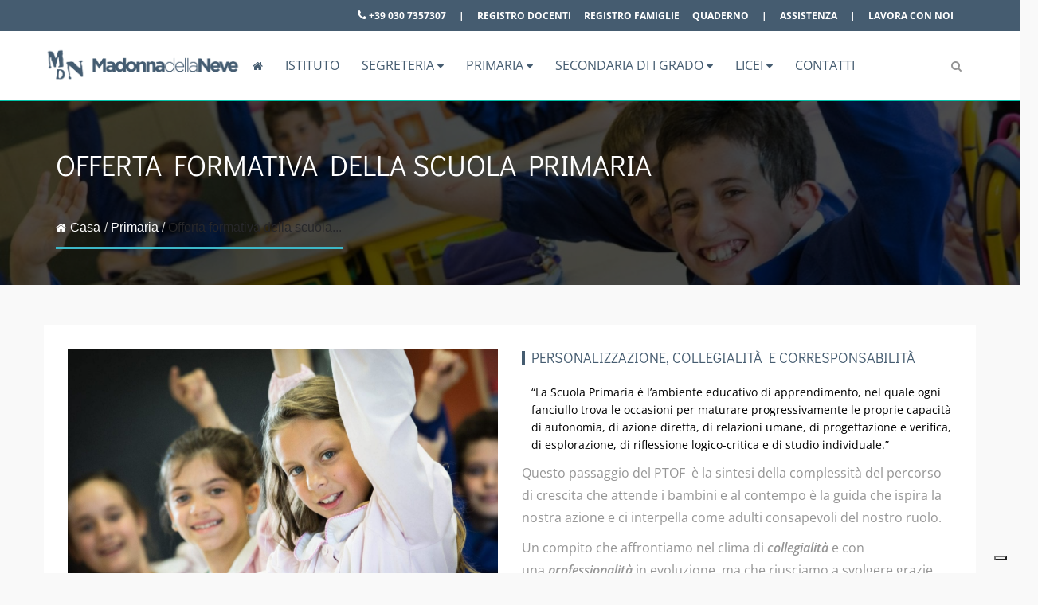

--- FILE ---
content_type: text/html; charset=UTF-8
request_url: https://madonnadellaneve.it/primaria/offerta-formativa-della-scuola-primaria/
body_size: 102752
content:
<!DOCTYPE html>
<html lang="it-IT">
<head><meta charset="UTF-8"><script>if(navigator.userAgent.match(/MSIE|Internet Explorer/i)||navigator.userAgent.match(/Trident\/7\..*?rv:11/i)){var href=document.location.href;if(!href.match(/[?&]nowprocket/)){if(href.indexOf("?")==-1){if(href.indexOf("#")==-1){document.location.href=href+"?nowprocket=1"}else{document.location.href=href.replace("#","?nowprocket=1#")}}else{if(href.indexOf("#")==-1){document.location.href=href+"&nowprocket=1"}else{document.location.href=href.replace("#","&nowprocket=1#")}}}}</script><script>(()=>{class RocketLazyLoadScripts{constructor(){this.v="2.0.3",this.userEvents=["keydown","keyup","mousedown","mouseup","mousemove","mouseover","mouseenter","mouseout","mouseleave","touchmove","touchstart","touchend","touchcancel","wheel","click","dblclick","input","visibilitychange"],this.attributeEvents=["onblur","onclick","oncontextmenu","ondblclick","onfocus","onmousedown","onmouseenter","onmouseleave","onmousemove","onmouseout","onmouseover","onmouseup","onmousewheel","onscroll","onsubmit"]}async t(){this.i(),this.o(),/iP(ad|hone)/.test(navigator.userAgent)&&this.h(),this.u(),this.l(this),this.m(),this.k(this),this.p(this),this._(),await Promise.all([this.R(),this.L()]),this.lastBreath=Date.now(),this.S(this),this.P(),this.D(),this.O(),this.M(),await this.C(this.delayedScripts.normal),await this.C(this.delayedScripts.defer),await this.C(this.delayedScripts.async),this.F("domReady"),await this.T(),await this.j(),await this.I(),this.F("windowLoad"),await this.A(),window.dispatchEvent(new Event("rocket-allScriptsLoaded")),this.everythingLoaded=!0,this.lastTouchEnd&&await new Promise((t=>setTimeout(t,500-Date.now()+this.lastTouchEnd))),this.H(),this.F("all"),this.U(),this.W()}i(){this.CSPIssue=sessionStorage.getItem("rocketCSPIssue"),document.addEventListener("securitypolicyviolation",(t=>{this.CSPIssue||"script-src-elem"!==t.violatedDirective||"data"!==t.blockedURI||(this.CSPIssue=!0,sessionStorage.setItem("rocketCSPIssue",!0))}),{isRocket:!0})}o(){window.addEventListener("pageshow",(t=>{this.persisted=t.persisted,this.realWindowLoadedFired=!0}),{isRocket:!0}),window.addEventListener("pagehide",(()=>{this.onFirstUserAction=null}),{isRocket:!0})}h(){let t;function e(e){t=e}window.addEventListener("touchstart",e,{isRocket:!0}),window.addEventListener("touchend",(function i(o){Math.abs(o.changedTouches[0].pageX-t.changedTouches[0].pageX)<10&&Math.abs(o.changedTouches[0].pageY-t.changedTouches[0].pageY)<10&&o.timeStamp-t.timeStamp<200&&(o.target.dispatchEvent(new PointerEvent("click",{target:o.target,bubbles:!0,cancelable:!0,detail:1})),event.preventDefault(),window.removeEventListener("touchstart",e,{isRocket:!0}),window.removeEventListener("touchend",i,{isRocket:!0}))}),{isRocket:!0})}q(t){this.userActionTriggered||("mousemove"!==t.type||this.firstMousemoveIgnored?"keyup"===t.type||"mouseover"===t.type||"mouseout"===t.type||(this.userActionTriggered=!0,this.onFirstUserAction&&this.onFirstUserAction()):this.firstMousemoveIgnored=!0),"click"===t.type&&t.preventDefault(),this.savedUserEvents.length>0&&(t.stopPropagation(),t.stopImmediatePropagation()),"touchstart"===this.lastEvent&&"touchend"===t.type&&(this.lastTouchEnd=Date.now()),"click"===t.type&&(this.lastTouchEnd=0),this.lastEvent=t.type,this.savedUserEvents.push(t)}u(){this.savedUserEvents=[],this.userEventHandler=this.q.bind(this),this.userEvents.forEach((t=>window.addEventListener(t,this.userEventHandler,{passive:!1,isRocket:!0})))}U(){this.userEvents.forEach((t=>window.removeEventListener(t,this.userEventHandler,{passive:!1,isRocket:!0}))),this.savedUserEvents.forEach((t=>{t.target.dispatchEvent(new window[t.constructor.name](t.type,t))}))}m(){this.eventsMutationObserver=new MutationObserver((t=>{const e="return false";for(const i of t){if("attributes"===i.type){const t=i.target.getAttribute(i.attributeName);t&&t!==e&&(i.target.setAttribute("data-rocket-"+i.attributeName,t),i.target["rocket"+i.attributeName]=new Function("event",t),i.target.setAttribute(i.attributeName,e))}"childList"===i.type&&i.addedNodes.forEach((t=>{if(t.nodeType===Node.ELEMENT_NODE)for(const i of t.attributes)this.attributeEvents.includes(i.name)&&i.value&&""!==i.value&&(t.setAttribute("data-rocket-"+i.name,i.value),t["rocket"+i.name]=new Function("event",i.value),t.setAttribute(i.name,e))}))}})),this.eventsMutationObserver.observe(document,{subtree:!0,childList:!0,attributeFilter:this.attributeEvents})}H(){this.eventsMutationObserver.disconnect(),this.attributeEvents.forEach((t=>{document.querySelectorAll("[data-rocket-"+t+"]").forEach((e=>{e.setAttribute(t,e.getAttribute("data-rocket-"+t)),e.removeAttribute("data-rocket-"+t)}))}))}k(t){Object.defineProperty(HTMLElement.prototype,"onclick",{get(){return this.rocketonclick||null},set(e){this.rocketonclick=e,this.setAttribute(t.everythingLoaded?"onclick":"data-rocket-onclick","this.rocketonclick(event)")}})}S(t){function e(e,i){let o=e[i];e[i]=null,Object.defineProperty(e,i,{get:()=>o,set(s){t.everythingLoaded?o=s:e["rocket"+i]=o=s}})}e(document,"onreadystatechange"),e(window,"onload"),e(window,"onpageshow");try{Object.defineProperty(document,"readyState",{get:()=>t.rocketReadyState,set(e){t.rocketReadyState=e},configurable:!0}),document.readyState="loading"}catch(t){console.log("WPRocket DJE readyState conflict, bypassing")}}l(t){this.originalAddEventListener=EventTarget.prototype.addEventListener,this.originalRemoveEventListener=EventTarget.prototype.removeEventListener,this.savedEventListeners=[],EventTarget.prototype.addEventListener=function(e,i,o){o&&o.isRocket||!t.B(e,this)&&!t.userEvents.includes(e)||t.B(e,this)&&!t.userActionTriggered||e.startsWith("rocket-")||t.everythingLoaded?t.originalAddEventListener.call(this,e,i,o):t.savedEventListeners.push({target:this,remove:!1,type:e,func:i,options:o})},EventTarget.prototype.removeEventListener=function(e,i,o){o&&o.isRocket||!t.B(e,this)&&!t.userEvents.includes(e)||t.B(e,this)&&!t.userActionTriggered||e.startsWith("rocket-")||t.everythingLoaded?t.originalRemoveEventListener.call(this,e,i,o):t.savedEventListeners.push({target:this,remove:!0,type:e,func:i,options:o})}}F(t){"all"===t&&(EventTarget.prototype.addEventListener=this.originalAddEventListener,EventTarget.prototype.removeEventListener=this.originalRemoveEventListener),this.savedEventListeners=this.savedEventListeners.filter((e=>{let i=e.type,o=e.target||window;return"domReady"===t&&"DOMContentLoaded"!==i&&"readystatechange"!==i||("windowLoad"===t&&"load"!==i&&"readystatechange"!==i&&"pageshow"!==i||(this.B(i,o)&&(i="rocket-"+i),e.remove?o.removeEventListener(i,e.func,e.options):o.addEventListener(i,e.func,e.options),!1))}))}p(t){let e;function i(e){return t.everythingLoaded?e:e.split(" ").map((t=>"load"===t||t.startsWith("load.")?"rocket-jquery-load":t)).join(" ")}function o(o){function s(e){const s=o.fn[e];o.fn[e]=o.fn.init.prototype[e]=function(){return this[0]===window&&t.userActionTriggered&&("string"==typeof arguments[0]||arguments[0]instanceof String?arguments[0]=i(arguments[0]):"object"==typeof arguments[0]&&Object.keys(arguments[0]).forEach((t=>{const e=arguments[0][t];delete arguments[0][t],arguments[0][i(t)]=e}))),s.apply(this,arguments),this}}if(o&&o.fn&&!t.allJQueries.includes(o)){const e={DOMContentLoaded:[],"rocket-DOMContentLoaded":[]};for(const t in e)document.addEventListener(t,(()=>{e[t].forEach((t=>t()))}),{isRocket:!0});o.fn.ready=o.fn.init.prototype.ready=function(i){function s(){parseInt(o.fn.jquery)>2?setTimeout((()=>i.bind(document)(o))):i.bind(document)(o)}return t.realDomReadyFired?!t.userActionTriggered||t.fauxDomReadyFired?s():e["rocket-DOMContentLoaded"].push(s):e.DOMContentLoaded.push(s),o([])},s("on"),s("one"),s("off"),t.allJQueries.push(o)}e=o}t.allJQueries=[],o(window.jQuery),Object.defineProperty(window,"jQuery",{get:()=>e,set(t){o(t)}})}P(){const t=new Map;document.write=document.writeln=function(e){const i=document.currentScript,o=document.createRange(),s=i.parentElement;let n=t.get(i);void 0===n&&(n=i.nextSibling,t.set(i,n));const c=document.createDocumentFragment();o.setStart(c,0),c.appendChild(o.createContextualFragment(e)),s.insertBefore(c,n)}}async R(){return new Promise((t=>{this.userActionTriggered?t():this.onFirstUserAction=t}))}async L(){return new Promise((t=>{document.addEventListener("DOMContentLoaded",(()=>{this.realDomReadyFired=!0,t()}),{isRocket:!0})}))}async I(){return this.realWindowLoadedFired?Promise.resolve():new Promise((t=>{window.addEventListener("load",t,{isRocket:!0})}))}M(){this.pendingScripts=[];this.scriptsMutationObserver=new MutationObserver((t=>{for(const e of t)e.addedNodes.forEach((t=>{"SCRIPT"!==t.tagName||t.noModule||t.isWPRocket||this.pendingScripts.push({script:t,promise:new Promise((e=>{const i=()=>{const i=this.pendingScripts.findIndex((e=>e.script===t));i>=0&&this.pendingScripts.splice(i,1),e()};t.addEventListener("load",i,{isRocket:!0}),t.addEventListener("error",i,{isRocket:!0}),setTimeout(i,1e3)}))})}))})),this.scriptsMutationObserver.observe(document,{childList:!0,subtree:!0})}async j(){await this.J(),this.pendingScripts.length?(await this.pendingScripts[0].promise,await this.j()):this.scriptsMutationObserver.disconnect()}D(){this.delayedScripts={normal:[],async:[],defer:[]},document.querySelectorAll("script[type$=rocketlazyloadscript]").forEach((t=>{t.hasAttribute("data-rocket-src")?t.hasAttribute("async")&&!1!==t.async?this.delayedScripts.async.push(t):t.hasAttribute("defer")&&!1!==t.defer||"module"===t.getAttribute("data-rocket-type")?this.delayedScripts.defer.push(t):this.delayedScripts.normal.push(t):this.delayedScripts.normal.push(t)}))}async _(){await this.L();let t=[];document.querySelectorAll("script[type$=rocketlazyloadscript][data-rocket-src]").forEach((e=>{let i=e.getAttribute("data-rocket-src");if(i&&!i.startsWith("data:")){i.startsWith("//")&&(i=location.protocol+i);try{const o=new URL(i).origin;o!==location.origin&&t.push({src:o,crossOrigin:e.crossOrigin||"module"===e.getAttribute("data-rocket-type")})}catch(t){}}})),t=[...new Map(t.map((t=>[JSON.stringify(t),t]))).values()],this.N(t,"preconnect")}async $(t){if(await this.G(),!0!==t.noModule||!("noModule"in HTMLScriptElement.prototype))return new Promise((e=>{let i;function o(){(i||t).setAttribute("data-rocket-status","executed"),e()}try{if(navigator.userAgent.includes("Firefox/")||""===navigator.vendor||this.CSPIssue)i=document.createElement("script"),[...t.attributes].forEach((t=>{let e=t.nodeName;"type"!==e&&("data-rocket-type"===e&&(e="type"),"data-rocket-src"===e&&(e="src"),i.setAttribute(e,t.nodeValue))})),t.text&&(i.text=t.text),t.nonce&&(i.nonce=t.nonce),i.hasAttribute("src")?(i.addEventListener("load",o,{isRocket:!0}),i.addEventListener("error",(()=>{i.setAttribute("data-rocket-status","failed-network"),e()}),{isRocket:!0}),setTimeout((()=>{i.isConnected||e()}),1)):(i.text=t.text,o()),i.isWPRocket=!0,t.parentNode.replaceChild(i,t);else{const i=t.getAttribute("data-rocket-type"),s=t.getAttribute("data-rocket-src");i?(t.type=i,t.removeAttribute("data-rocket-type")):t.removeAttribute("type"),t.addEventListener("load",o,{isRocket:!0}),t.addEventListener("error",(i=>{this.CSPIssue&&i.target.src.startsWith("data:")?(console.log("WPRocket: CSP fallback activated"),t.removeAttribute("src"),this.$(t).then(e)):(t.setAttribute("data-rocket-status","failed-network"),e())}),{isRocket:!0}),s?(t.fetchPriority="high",t.removeAttribute("data-rocket-src"),t.src=s):t.src="data:text/javascript;base64,"+window.btoa(unescape(encodeURIComponent(t.text)))}}catch(i){t.setAttribute("data-rocket-status","failed-transform"),e()}}));t.setAttribute("data-rocket-status","skipped")}async C(t){const e=t.shift();return e?(e.isConnected&&await this.$(e),this.C(t)):Promise.resolve()}O(){this.N([...this.delayedScripts.normal,...this.delayedScripts.defer,...this.delayedScripts.async],"preload")}N(t,e){this.trash=this.trash||[];let i=!0;var o=document.createDocumentFragment();t.forEach((t=>{const s=t.getAttribute&&t.getAttribute("data-rocket-src")||t.src;if(s&&!s.startsWith("data:")){const n=document.createElement("link");n.href=s,n.rel=e,"preconnect"!==e&&(n.as="script",n.fetchPriority=i?"high":"low"),t.getAttribute&&"module"===t.getAttribute("data-rocket-type")&&(n.crossOrigin=!0),t.crossOrigin&&(n.crossOrigin=t.crossOrigin),t.integrity&&(n.integrity=t.integrity),t.nonce&&(n.nonce=t.nonce),o.appendChild(n),this.trash.push(n),i=!1}})),document.head.appendChild(o)}W(){this.trash.forEach((t=>t.remove()))}async T(){try{document.readyState="interactive"}catch(t){}this.fauxDomReadyFired=!0;try{await this.G(),document.dispatchEvent(new Event("rocket-readystatechange")),await this.G(),document.rocketonreadystatechange&&document.rocketonreadystatechange(),await this.G(),document.dispatchEvent(new Event("rocket-DOMContentLoaded")),await this.G(),window.dispatchEvent(new Event("rocket-DOMContentLoaded"))}catch(t){console.error(t)}}async A(){try{document.readyState="complete"}catch(t){}try{await this.G(),document.dispatchEvent(new Event("rocket-readystatechange")),await this.G(),document.rocketonreadystatechange&&document.rocketonreadystatechange(),await this.G(),window.dispatchEvent(new Event("rocket-load")),await this.G(),window.rocketonload&&window.rocketonload(),await this.G(),this.allJQueries.forEach((t=>t(window).trigger("rocket-jquery-load"))),await this.G();const t=new Event("rocket-pageshow");t.persisted=this.persisted,window.dispatchEvent(t),await this.G(),window.rocketonpageshow&&window.rocketonpageshow({persisted:this.persisted})}catch(t){console.error(t)}}async G(){Date.now()-this.lastBreath>45&&(await this.J(),this.lastBreath=Date.now())}async J(){return document.hidden?new Promise((t=>setTimeout(t))):new Promise((t=>requestAnimationFrame(t)))}B(t,e){return e===document&&"readystatechange"===t||(e===document&&"DOMContentLoaded"===t||(e===window&&"DOMContentLoaded"===t||(e===window&&"load"===t||e===window&&"pageshow"===t)))}static run(){(new RocketLazyLoadScripts).t()}}RocketLazyLoadScripts.run()})();</script>
  
  <meta name="viewport" content="width=device-width, initial-scale=1.0">
  <link rel="profile" href="http://gmpg.org/xfn/11">
  <link rel="pingback" href="https://madonnadellaneve.it/xmlrpc.php">
  			<script type="text/javascript" class="_iub_cs_skip">
				var _iub = _iub || {};
				_iub.csConfiguration = _iub.csConfiguration || {};
				_iub.csConfiguration.siteId = "2541975";
				_iub.csConfiguration.cookiePolicyId = "78845489";
			</script>
			<script type="rocketlazyloadscript" data-minify="1" class="_iub_cs_skip" data-rocket-src="https://madonnadellaneve.it/wp-content/cache/min/1/sync/2541975.js?ver=1768477855" data-rocket-defer defer></script>
			<title>Offerta formativa della scuola primaria | Istituto Madonna della Neve</title><link rel="preload" data-rocket-preload as="font" href="https://madonnadellaneve.it/wp-content/plugins/flexy-breadcrumb/public/fonts/fontawesome-webfont.woff2?v=4.7.0" crossorigin><link rel="preload" data-rocket-preload as="font" href="https://fonts.gstatic.com/s/didactgothic/v21/ahcfv8qz1zt6hCC5G4F_P4ASlUuYpg.woff2" crossorigin><link rel="preload" data-rocket-preload as="font" href="https://fonts.gstatic.com/s/opensans/v44/memSYaGs126MiZpBA-UvWbX2vVnXBbObj2OVZyOOSr4dVJWUgsjZ0B4gaVI.woff2" crossorigin><link rel="preload" data-rocket-preload as="font" href="https://madonnadellaneve.it/wp-content/plugins/wp-megamenu/assets/font-awesome-4.7.0/fonts/fontawesome-webfont.woff2?v=4.7.0" crossorigin><link rel="preload" data-rocket-preload as="font" href="https://fonts.gstatic.com/s/opensans/v44/memvYaGs126MiZpBA-UvWbX2vVnXBbObj2OVTS-muw.woff2" crossorigin><link rel="preload" data-rocket-preload as="font" href="https://madonnadellaneve.it/wp-content/themes/wpeducon/fonts/fontawesome-webfont.woff2?v=4.7.0" crossorigin><link rel="preload" data-rocket-preload as="font" href="https://fonts.gstatic.com/s/opensans/v44/memtYaGs126MiZpBA-UFUIcVXSCEkx2cmqvXlWqWuU6F.woff2" crossorigin><style id="wpr-usedcss">img:is([sizes=auto i],[sizes^="auto," i]){contain-intrinsic-size:3000px 1500px}:where(.wp-block-button__link){border-radius:9999px;box-shadow:none;padding:calc(.667em + 2px) calc(1.333em + 2px);text-decoration:none}:root :where(.wp-block-button .wp-block-button__link.is-style-outline),:root :where(.wp-block-button.is-style-outline>.wp-block-button__link){border:2px solid;padding:.667em 1.333em}:root :where(.wp-block-button .wp-block-button__link.is-style-outline:not(.has-text-color)),:root :where(.wp-block-button.is-style-outline>.wp-block-button__link:not(.has-text-color)){color:currentColor}:root :where(.wp-block-button .wp-block-button__link.is-style-outline:not(.has-background)),:root :where(.wp-block-button.is-style-outline>.wp-block-button__link:not(.has-background)){background-color:initial;background-image:none}:where(.wp-block-calendar table:not(.has-background) th){background:#ddd}:where(.wp-block-columns){margin-bottom:1.75em}:where(.wp-block-columns.has-background){padding:1.25em 2.375em}:where(.wp-block-post-comments input[type=submit]){border:none}:where(.wp-block-cover-image:not(.has-text-color)),:where(.wp-block-cover:not(.has-text-color)){color:#fff}:where(.wp-block-cover-image.is-light:not(.has-text-color)),:where(.wp-block-cover.is-light:not(.has-text-color)){color:#000}:root :where(.wp-block-cover h1:not(.has-text-color)),:root :where(.wp-block-cover h2:not(.has-text-color)),:root :where(.wp-block-cover h3:not(.has-text-color)),:root :where(.wp-block-cover h4:not(.has-text-color)),:root :where(.wp-block-cover h5:not(.has-text-color)),:root :where(.wp-block-cover h6:not(.has-text-color)),:root :where(.wp-block-cover p:not(.has-text-color)){color:inherit}:where(.wp-block-file){margin-bottom:1.5em}:where(.wp-block-file__button){border-radius:2em;display:inline-block;padding:.5em 1em}:where(.wp-block-file__button):is(a):active,:where(.wp-block-file__button):is(a):focus,:where(.wp-block-file__button):is(a):hover,:where(.wp-block-file__button):is(a):visited{box-shadow:none;color:#fff;opacity:.85;text-decoration:none}:where(.wp-block-group.wp-block-group-is-layout-constrained){position:relative}:root :where(.wp-block-image.is-style-rounded img,.wp-block-image .is-style-rounded img){border-radius:9999px}:where(.wp-block-latest-comments:not([style*=line-height] .wp-block-latest-comments__comment)){line-height:1.1}:where(.wp-block-latest-comments:not([style*=line-height] .wp-block-latest-comments__comment-excerpt p)){line-height:1.8}:root :where(.wp-block-latest-posts.is-grid){padding:0}:root :where(.wp-block-latest-posts.wp-block-latest-posts__list){padding-left:0}ol,ul{box-sizing:border-box}:root :where(.wp-block-list.has-background){padding:1.25em 2.375em}:where(.wp-block-navigation.has-background .wp-block-navigation-item a:not(.wp-element-button)),:where(.wp-block-navigation.has-background .wp-block-navigation-submenu a:not(.wp-element-button)){padding:.5em 1em}:where(.wp-block-navigation .wp-block-navigation__submenu-container .wp-block-navigation-item a:not(.wp-element-button)),:where(.wp-block-navigation .wp-block-navigation__submenu-container .wp-block-navigation-submenu a:not(.wp-element-button)),:where(.wp-block-navigation .wp-block-navigation__submenu-container .wp-block-navigation-submenu button.wp-block-navigation-item__content),:where(.wp-block-navigation .wp-block-navigation__submenu-container .wp-block-pages-list__item button.wp-block-navigation-item__content){padding:.5em 1em}:root :where(p.has-background){padding:1.25em 2.375em}:where(p.has-text-color:not(.has-link-color)) a{color:inherit}:where(.wp-block-post-comments-form) input:not([type=submit]),:where(.wp-block-post-comments-form) textarea{border:1px solid #949494;font-family:inherit;font-size:1em}:where(.wp-block-post-comments-form) input:where(:not([type=submit]):not([type=checkbox])),:where(.wp-block-post-comments-form) textarea{padding:calc(.667em + 2px)}:where(.wp-block-post-excerpt){box-sizing:border-box;margin-bottom:var(--wp--style--block-gap);margin-top:var(--wp--style--block-gap)}:where(.wp-block-preformatted.has-background){padding:1.25em 2.375em}:where(.wp-block-search__button){border:1px solid #ccc;padding:6px 10px}:where(.wp-block-search__input){font-family:inherit;font-size:inherit;font-style:inherit;font-weight:inherit;letter-spacing:inherit;line-height:inherit;text-transform:inherit}:where(.wp-block-search__button-inside .wp-block-search__inside-wrapper){border:1px solid #949494;box-sizing:border-box;padding:4px}:where(.wp-block-search__button-inside .wp-block-search__inside-wrapper) .wp-block-search__input{border:none;border-radius:0;padding:0 4px}:where(.wp-block-search__button-inside .wp-block-search__inside-wrapper) .wp-block-search__input:focus{outline:0}:where(.wp-block-search__button-inside .wp-block-search__inside-wrapper) :where(.wp-block-search__button){padding:4px 8px}:root :where(.wp-block-separator.is-style-dots){height:auto;line-height:1;text-align:center}:root :where(.wp-block-separator.is-style-dots):before{color:currentColor;content:"···";font-family:serif;font-size:1.5em;letter-spacing:2em;padding-left:2em}:root :where(.wp-block-site-logo.is-style-rounded){border-radius:9999px}:where(.wp-block-social-links:not(.is-style-logos-only)) .wp-social-link{background-color:#f0f0f0;color:#444}:where(.wp-block-social-links:not(.is-style-logos-only)) .wp-social-link-amazon{background-color:#f90;color:#fff}:where(.wp-block-social-links:not(.is-style-logos-only)) .wp-social-link-bandcamp{background-color:#1ea0c3;color:#fff}:where(.wp-block-social-links:not(.is-style-logos-only)) .wp-social-link-behance{background-color:#0757fe;color:#fff}:where(.wp-block-social-links:not(.is-style-logos-only)) .wp-social-link-bluesky{background-color:#0a7aff;color:#fff}:where(.wp-block-social-links:not(.is-style-logos-only)) .wp-social-link-codepen{background-color:#1e1f26;color:#fff}:where(.wp-block-social-links:not(.is-style-logos-only)) .wp-social-link-deviantart{background-color:#02e49b;color:#fff}:where(.wp-block-social-links:not(.is-style-logos-only)) .wp-social-link-discord{background-color:#5865f2;color:#fff}:where(.wp-block-social-links:not(.is-style-logos-only)) .wp-social-link-dribbble{background-color:#e94c89;color:#fff}:where(.wp-block-social-links:not(.is-style-logos-only)) .wp-social-link-dropbox{background-color:#4280ff;color:#fff}:where(.wp-block-social-links:not(.is-style-logos-only)) .wp-social-link-etsy{background-color:#f45800;color:#fff}:where(.wp-block-social-links:not(.is-style-logos-only)) .wp-social-link-facebook{background-color:#0866ff;color:#fff}:where(.wp-block-social-links:not(.is-style-logos-only)) .wp-social-link-fivehundredpx{background-color:#000;color:#fff}:where(.wp-block-social-links:not(.is-style-logos-only)) .wp-social-link-flickr{background-color:#0461dd;color:#fff}:where(.wp-block-social-links:not(.is-style-logos-only)) .wp-social-link-foursquare{background-color:#e65678;color:#fff}:where(.wp-block-social-links:not(.is-style-logos-only)) .wp-social-link-github{background-color:#24292d;color:#fff}:where(.wp-block-social-links:not(.is-style-logos-only)) .wp-social-link-goodreads{background-color:#eceadd;color:#382110}:where(.wp-block-social-links:not(.is-style-logos-only)) .wp-social-link-google{background-color:#ea4434;color:#fff}:where(.wp-block-social-links:not(.is-style-logos-only)) .wp-social-link-gravatar{background-color:#1d4fc4;color:#fff}:where(.wp-block-social-links:not(.is-style-logos-only)) .wp-social-link-instagram{background-color:#f00075;color:#fff}:where(.wp-block-social-links:not(.is-style-logos-only)) .wp-social-link-lastfm{background-color:#e21b24;color:#fff}:where(.wp-block-social-links:not(.is-style-logos-only)) .wp-social-link-linkedin{background-color:#0d66c2;color:#fff}:where(.wp-block-social-links:not(.is-style-logos-only)) .wp-social-link-mastodon{background-color:#3288d4;color:#fff}:where(.wp-block-social-links:not(.is-style-logos-only)) .wp-social-link-medium{background-color:#000;color:#fff}:where(.wp-block-social-links:not(.is-style-logos-only)) .wp-social-link-meetup{background-color:#f6405f;color:#fff}:where(.wp-block-social-links:not(.is-style-logos-only)) .wp-social-link-patreon{background-color:#000;color:#fff}:where(.wp-block-social-links:not(.is-style-logos-only)) .wp-social-link-pinterest{background-color:#e60122;color:#fff}:where(.wp-block-social-links:not(.is-style-logos-only)) .wp-social-link-pocket{background-color:#ef4155;color:#fff}:where(.wp-block-social-links:not(.is-style-logos-only)) .wp-social-link-reddit{background-color:#ff4500;color:#fff}:where(.wp-block-social-links:not(.is-style-logos-only)) .wp-social-link-skype{background-color:#0478d7;color:#fff}:where(.wp-block-social-links:not(.is-style-logos-only)) .wp-social-link-snapchat{background-color:#fefc00;color:#fff;stroke:#000}:where(.wp-block-social-links:not(.is-style-logos-only)) .wp-social-link-soundcloud{background-color:#ff5600;color:#fff}:where(.wp-block-social-links:not(.is-style-logos-only)) .wp-social-link-spotify{background-color:#1bd760;color:#fff}:where(.wp-block-social-links:not(.is-style-logos-only)) .wp-social-link-telegram{background-color:#2aabee;color:#fff}:where(.wp-block-social-links:not(.is-style-logos-only)) .wp-social-link-threads{background-color:#000;color:#fff}:where(.wp-block-social-links:not(.is-style-logos-only)) .wp-social-link-tiktok{background-color:#000;color:#fff}:where(.wp-block-social-links:not(.is-style-logos-only)) .wp-social-link-tumblr{background-color:#011835;color:#fff}:where(.wp-block-social-links:not(.is-style-logos-only)) .wp-social-link-twitch{background-color:#6440a4;color:#fff}:where(.wp-block-social-links:not(.is-style-logos-only)) .wp-social-link-twitter{background-color:#1da1f2;color:#fff}:where(.wp-block-social-links:not(.is-style-logos-only)) .wp-social-link-vimeo{background-color:#1eb7ea;color:#fff}:where(.wp-block-social-links:not(.is-style-logos-only)) .wp-social-link-vk{background-color:#4680c2;color:#fff}:where(.wp-block-social-links:not(.is-style-logos-only)) .wp-social-link-wordpress{background-color:#3499cd;color:#fff}:where(.wp-block-social-links:not(.is-style-logos-only)) .wp-social-link-whatsapp{background-color:#25d366;color:#fff}:where(.wp-block-social-links:not(.is-style-logos-only)) .wp-social-link-x{background-color:#000;color:#fff}:where(.wp-block-social-links:not(.is-style-logos-only)) .wp-social-link-yelp{background-color:#d32422;color:#fff}:where(.wp-block-social-links:not(.is-style-logos-only)) .wp-social-link-youtube{background-color:red;color:#fff}:where(.wp-block-social-links.is-style-logos-only) .wp-social-link{background:0 0}:where(.wp-block-social-links.is-style-logos-only) .wp-social-link svg{height:1.25em;width:1.25em}:where(.wp-block-social-links.is-style-logos-only) .wp-social-link-amazon{color:#f90}:where(.wp-block-social-links.is-style-logos-only) .wp-social-link-bandcamp{color:#1ea0c3}:where(.wp-block-social-links.is-style-logos-only) .wp-social-link-behance{color:#0757fe}:where(.wp-block-social-links.is-style-logos-only) .wp-social-link-bluesky{color:#0a7aff}:where(.wp-block-social-links.is-style-logos-only) .wp-social-link-codepen{color:#1e1f26}:where(.wp-block-social-links.is-style-logos-only) .wp-social-link-deviantart{color:#02e49b}:where(.wp-block-social-links.is-style-logos-only) .wp-social-link-discord{color:#5865f2}:where(.wp-block-social-links.is-style-logos-only) .wp-social-link-dribbble{color:#e94c89}:where(.wp-block-social-links.is-style-logos-only) .wp-social-link-dropbox{color:#4280ff}:where(.wp-block-social-links.is-style-logos-only) .wp-social-link-etsy{color:#f45800}:where(.wp-block-social-links.is-style-logos-only) .wp-social-link-facebook{color:#0866ff}:where(.wp-block-social-links.is-style-logos-only) .wp-social-link-fivehundredpx{color:#000}:where(.wp-block-social-links.is-style-logos-only) .wp-social-link-flickr{color:#0461dd}:where(.wp-block-social-links.is-style-logos-only) .wp-social-link-foursquare{color:#e65678}:where(.wp-block-social-links.is-style-logos-only) .wp-social-link-github{color:#24292d}:where(.wp-block-social-links.is-style-logos-only) .wp-social-link-goodreads{color:#382110}:where(.wp-block-social-links.is-style-logos-only) .wp-social-link-google{color:#ea4434}:where(.wp-block-social-links.is-style-logos-only) .wp-social-link-gravatar{color:#1d4fc4}:where(.wp-block-social-links.is-style-logos-only) .wp-social-link-instagram{color:#f00075}:where(.wp-block-social-links.is-style-logos-only) .wp-social-link-lastfm{color:#e21b24}:where(.wp-block-social-links.is-style-logos-only) .wp-social-link-linkedin{color:#0d66c2}:where(.wp-block-social-links.is-style-logos-only) .wp-social-link-mastodon{color:#3288d4}:where(.wp-block-social-links.is-style-logos-only) .wp-social-link-medium{color:#000}:where(.wp-block-social-links.is-style-logos-only) .wp-social-link-meetup{color:#f6405f}:where(.wp-block-social-links.is-style-logos-only) .wp-social-link-patreon{color:#000}:where(.wp-block-social-links.is-style-logos-only) .wp-social-link-pinterest{color:#e60122}:where(.wp-block-social-links.is-style-logos-only) .wp-social-link-pocket{color:#ef4155}:where(.wp-block-social-links.is-style-logos-only) .wp-social-link-reddit{color:#ff4500}:where(.wp-block-social-links.is-style-logos-only) .wp-social-link-skype{color:#0478d7}:where(.wp-block-social-links.is-style-logos-only) .wp-social-link-snapchat{color:#fff;stroke:#000}:where(.wp-block-social-links.is-style-logos-only) .wp-social-link-soundcloud{color:#ff5600}:where(.wp-block-social-links.is-style-logos-only) .wp-social-link-spotify{color:#1bd760}:where(.wp-block-social-links.is-style-logos-only) .wp-social-link-telegram{color:#2aabee}:where(.wp-block-social-links.is-style-logos-only) .wp-social-link-threads{color:#000}:where(.wp-block-social-links.is-style-logos-only) .wp-social-link-tiktok{color:#000}:where(.wp-block-social-links.is-style-logos-only) .wp-social-link-tumblr{color:#011835}:where(.wp-block-social-links.is-style-logos-only) .wp-social-link-twitch{color:#6440a4}:where(.wp-block-social-links.is-style-logos-only) .wp-social-link-twitter{color:#1da1f2}:where(.wp-block-social-links.is-style-logos-only) .wp-social-link-vimeo{color:#1eb7ea}:where(.wp-block-social-links.is-style-logos-only) .wp-social-link-vk{color:#4680c2}:where(.wp-block-social-links.is-style-logos-only) .wp-social-link-whatsapp{color:#25d366}:where(.wp-block-social-links.is-style-logos-only) .wp-social-link-wordpress{color:#3499cd}:where(.wp-block-social-links.is-style-logos-only) .wp-social-link-x{color:#000}:where(.wp-block-social-links.is-style-logos-only) .wp-social-link-yelp{color:#d32422}:where(.wp-block-social-links.is-style-logos-only) .wp-social-link-youtube{color:red}:root :where(.wp-block-social-links .wp-social-link a){padding:.25em}:root :where(.wp-block-social-links.is-style-logos-only .wp-social-link a){padding:0}:root :where(.wp-block-social-links.is-style-pill-shape .wp-social-link a){padding-left:.6666666667em;padding-right:.6666666667em}:root :where(.wp-block-tag-cloud.is-style-outline){display:flex;flex-wrap:wrap;gap:1ch}:root :where(.wp-block-tag-cloud.is-style-outline a){border:1px solid;font-size:unset!important;margin-right:0;padding:1ch 2ch;text-decoration:none!important}:root :where(.wp-block-table-of-contents){box-sizing:border-box}:where(.wp-block-term-description){box-sizing:border-box;margin-bottom:var(--wp--style--block-gap);margin-top:var(--wp--style--block-gap)}:where(pre.wp-block-verse){font-family:inherit}.entry-content{counter-reset:footnotes}:root{--wp--preset--font-size--normal:16px;--wp--preset--font-size--huge:42px}.screen-reader-text{border:0;clip-path:inset(50%);height:1px;margin:-1px;overflow:hidden;padding:0;position:absolute;width:1px;word-wrap:normal!important}.screen-reader-text:focus{background-color:#ddd;clip-path:none;color:#444;display:block;font-size:1em;height:auto;left:5px;line-height:normal;padding:15px 23px 14px;text-decoration:none;top:5px;width:auto;z-index:100000}html :where(.has-border-color){border-style:solid}html :where([style*=border-top-color]){border-top-style:solid}html :where([style*=border-right-color]){border-right-style:solid}html :where([style*=border-bottom-color]){border-bottom-style:solid}html :where([style*=border-left-color]){border-left-style:solid}html :where([style*=border-width]){border-style:solid}html :where([style*=border-top-width]){border-top-style:solid}html :where([style*=border-right-width]){border-right-style:solid}html :where([style*=border-bottom-width]){border-bottom-style:solid}html :where([style*=border-left-width]){border-left-style:solid}html :where(img[class*=wp-image-]){height:auto;max-width:100%}:where(figure){margin:0 0 1em}html :where(.is-position-sticky){--wp-admin--admin-bar--position-offset:var(--wp-admin--admin-bar--height,0px)}@media screen and (max-width:600px){html :where(.is-position-sticky){--wp-admin--admin-bar--position-offset:0px}}:root :where(.wp-block-image figcaption){color:#555;font-size:13px;text-align:center}:where(.wp-block-group.has-background){padding:1.25em 2.375em}:root :where(.wp-block-template-part.has-background){margin-bottom:0;margin-top:0;padding:1.25em 2.375em}:root{--wp--preset--aspect-ratio--square:1;--wp--preset--aspect-ratio--4-3:4/3;--wp--preset--aspect-ratio--3-4:3/4;--wp--preset--aspect-ratio--3-2:3/2;--wp--preset--aspect-ratio--2-3:2/3;--wp--preset--aspect-ratio--16-9:16/9;--wp--preset--aspect-ratio--9-16:9/16;--wp--preset--color--black:#000000;--wp--preset--color--cyan-bluish-gray:#abb8c3;--wp--preset--color--white:#ffffff;--wp--preset--color--pale-pink:#f78da7;--wp--preset--color--vivid-red:#cf2e2e;--wp--preset--color--luminous-vivid-orange:#ff6900;--wp--preset--color--luminous-vivid-amber:#fcb900;--wp--preset--color--light-green-cyan:#7bdcb5;--wp--preset--color--vivid-green-cyan:#00d084;--wp--preset--color--pale-cyan-blue:#8ed1fc;--wp--preset--color--vivid-cyan-blue:#0693e3;--wp--preset--color--vivid-purple:#9b51e0;--wp--preset--gradient--vivid-cyan-blue-to-vivid-purple:linear-gradient(135deg,rgba(6, 147, 227, 1) 0%,rgb(155, 81, 224) 100%);--wp--preset--gradient--light-green-cyan-to-vivid-green-cyan:linear-gradient(135deg,rgb(122, 220, 180) 0%,rgb(0, 208, 130) 100%);--wp--preset--gradient--luminous-vivid-amber-to-luminous-vivid-orange:linear-gradient(135deg,rgba(252, 185, 0, 1) 0%,rgba(255, 105, 0, 1) 100%);--wp--preset--gradient--luminous-vivid-orange-to-vivid-red:linear-gradient(135deg,rgba(255, 105, 0, 1) 0%,rgb(207, 46, 46) 100%);--wp--preset--gradient--very-light-gray-to-cyan-bluish-gray:linear-gradient(135deg,rgb(238, 238, 238) 0%,rgb(169, 184, 195) 100%);--wp--preset--gradient--cool-to-warm-spectrum:linear-gradient(135deg,rgb(74, 234, 220) 0%,rgb(151, 120, 209) 20%,rgb(207, 42, 186) 40%,rgb(238, 44, 130) 60%,rgb(251, 105, 98) 80%,rgb(254, 248, 76) 100%);--wp--preset--gradient--blush-light-purple:linear-gradient(135deg,rgb(255, 206, 236) 0%,rgb(152, 150, 240) 100%);--wp--preset--gradient--blush-bordeaux:linear-gradient(135deg,rgb(254, 205, 165) 0%,rgb(254, 45, 45) 50%,rgb(107, 0, 62) 100%);--wp--preset--gradient--luminous-dusk:linear-gradient(135deg,rgb(255, 203, 112) 0%,rgb(199, 81, 192) 50%,rgb(65, 88, 208) 100%);--wp--preset--gradient--pale-ocean:linear-gradient(135deg,rgb(255, 245, 203) 0%,rgb(182, 227, 212) 50%,rgb(51, 167, 181) 100%);--wp--preset--gradient--electric-grass:linear-gradient(135deg,rgb(202, 248, 128) 0%,rgb(113, 206, 126) 100%);--wp--preset--gradient--midnight:linear-gradient(135deg,rgb(2, 3, 129) 0%,rgb(40, 116, 252) 100%);--wp--preset--font-size--small:13px;--wp--preset--font-size--medium:20px;--wp--preset--font-size--large:36px;--wp--preset--font-size--x-large:42px;--wp--preset--spacing--20:0.44rem;--wp--preset--spacing--30:0.67rem;--wp--preset--spacing--40:1rem;--wp--preset--spacing--50:1.5rem;--wp--preset--spacing--60:2.25rem;--wp--preset--spacing--70:3.38rem;--wp--preset--spacing--80:5.06rem;--wp--preset--shadow--natural:6px 6px 9px rgba(0, 0, 0, .2);--wp--preset--shadow--deep:12px 12px 50px rgba(0, 0, 0, .4);--wp--preset--shadow--sharp:6px 6px 0px rgba(0, 0, 0, .2);--wp--preset--shadow--outlined:6px 6px 0px -3px rgba(255, 255, 255, 1),6px 6px rgba(0, 0, 0, 1);--wp--preset--shadow--crisp:6px 6px 0px rgba(0, 0, 0, 1)}:where(.is-layout-flex){gap:.5em}:where(.is-layout-grid){gap:.5em}:where(.wp-block-post-template.is-layout-flex){gap:1.25em}:where(.wp-block-post-template.is-layout-grid){gap:1.25em}:where(.wp-block-columns.is-layout-flex){gap:2em}:where(.wp-block-columns.is-layout-grid){gap:2em}:root :where(.wp-block-pullquote){font-size:1.5em;line-height:1.6}.fbc-page .fbc-items{margin-bottom:20px;list-style:none;border-radius:4px}.fbc-page .fbc-items>li{display:inline-block}.fbc-page .fbc-items>li+li:before{color:#ccc}.fbc-page *{margin:0;padding:0}.fbc-page .fbc-wrap .fbc-items{font-family:Roboto,sans-serif;margin:0;padding:0;width:auto;display:block;float:left;font-size:16px}.fbc-page .fbc-wrap .fbc-items li{padding:15px 0;line-height:normal}.fbc-page .fbc-wrap .fbc-items li:first-child{border-radius:4px 0 0 4px;padding-left:16px;padding-right:0}.fbc-page .fbc-wrap .fbc-items li:last-child{border-radius:0 4px 4px 0;padding-right:15px}.fbc-page .fbc-wrap .fbc-items li a i{margin-right:5px}.fbc-page .fbc-wrap .fbc-items li.active a{color:#27272a}@media (max-width:768px){.fbc-page .fbc-wrap .fbc-items{padding:0 10px}.fbc-page .fbc-wrap .fbc-items li:last-child{padding-right:0}.fbc-page .fbc-wrap .fbc-items li:nth-child(7),.fbc-page .fbc-wrap .fbc-items li:nth-child(8),.fbc-page .fbc-wrap .fbc-items li:nth-child(9){padding-top:0}.fbc-page .fbc-wrap .fbc-items li a i{margin-right:1px}.fbc-page .fbc-wrap .fbc-items li .fbc-separator{margin-left:5px}.fbc-page .fbc-wrap .fbc-items li:nth-child(2n) .fbc-separator{margin:0}.wp-megamenu-wrap .wpmm-nav-wrap>ul.wp-megamenu>li.wpmm_dropdown_menu ul.wp-megamenu-sub-menu li{padding:3px}}.fbc-page .clearfix::after,.fbc-page .clearfix::before{content:" ";display:table}.fbc-page .clearfix::after{clear:both}.fbc-page .fbc-wrap .fbc-items li:first-child{margin-right:3px}.fbc-page .fbc-wrap .fbc-items li{padding:15px 2px}@font-face{font-display:swap;font-family:FontAwesome;src:url('https://madonnadellaneve.it/wp-content/plugins/flexy-breadcrumb/public/fonts/fontawesome-webfont.eot?v=4.7.0');src:url('https://madonnadellaneve.it/wp-content/plugins/flexy-breadcrumb/public/fonts/fontawesome-webfont.eot?#iefix&v=4.7.0') format('embedded-opentype'),url('https://madonnadellaneve.it/wp-content/plugins/flexy-breadcrumb/public/fonts/fontawesome-webfont.woff2?v=4.7.0') format('woff2'),url('https://madonnadellaneve.it/wp-content/plugins/flexy-breadcrumb/public/fonts/fontawesome-webfont.woff?v=4.7.0') format('woff'),url('https://madonnadellaneve.it/wp-content/plugins/flexy-breadcrumb/public/fonts/fontawesome-webfont.ttf?v=4.7.0') format('truetype'),url('https://madonnadellaneve.it/wp-content/plugins/flexy-breadcrumb/public/fonts/fontawesome-webfont.svg?v=4.7.0#fontawesomeregular') format('svg');font-weight:400;font-style:normal}@font-face{font-display:swap;font-family:'Didact Gothic';font-style:normal;font-weight:400;src:url(https://fonts.gstatic.com/s/didactgothic/v21/ahcfv8qz1zt6hCC5G4F_P4ASlUuYpg.woff2) format('woff2');unicode-range:U+0000-00FF,U+0131,U+0152-0153,U+02BB-02BC,U+02C6,U+02DA,U+02DC,U+0304,U+0308,U+0329,U+2000-206F,U+20AC,U+2122,U+2191,U+2193,U+2212,U+2215,U+FEFF,U+FFFD}@font-face{font-display:swap;font-family:'Open Sans';font-style:normal;font-weight:400;font-stretch:100%;src:url(https://fonts.gstatic.com/s/opensans/v44/memSYaGs126MiZpBA-UvWbX2vVnXBbObj2OVZyOOSr4dVJWUgsjZ0B4gaVI.woff2) format('woff2');unicode-range:U+0000-00FF,U+0131,U+0152-0153,U+02BB-02BC,U+02C6,U+02DA,U+02DC,U+0304,U+0308,U+0329,U+2000-206F,U+20AC,U+2122,U+2191,U+2193,U+2212,U+2215,U+FEFF,U+FFFD}@-webkit-keyframes flash{50%,from,to{opacity:1}25%,75%{opacity:0}}@keyframes flash{50%,from,to{opacity:1}25%,75%{opacity:0}}@-webkit-keyframes swing{20%{-webkit-transform:rotate3d(0,0,1,15deg);transform:rotate3d(0,0,1,15deg)}40%{-webkit-transform:rotate3d(0,0,1,-10deg);transform:rotate3d(0,0,1,-10deg)}60%{-webkit-transform:rotate3d(0,0,1,5deg);transform:rotate3d(0,0,1,5deg)}80%{-webkit-transform:rotate3d(0,0,1,-5deg);transform:rotate3d(0,0,1,-5deg)}to{-webkit-transform:rotate3d(0,0,1,0deg);transform:rotate3d(0,0,1,0deg)}}@keyframes swing{20%{-webkit-transform:rotate3d(0,0,1,15deg);transform:rotate3d(0,0,1,15deg)}40%{-webkit-transform:rotate3d(0,0,1,-10deg);transform:rotate3d(0,0,1,-10deg)}60%{-webkit-transform:rotate3d(0,0,1,5deg);transform:rotate3d(0,0,1,5deg)}80%{-webkit-transform:rotate3d(0,0,1,-5deg);transform:rotate3d(0,0,1,-5deg)}to{-webkit-transform:rotate3d(0,0,1,0deg);transform:rotate3d(0,0,1,0deg)}}@-webkit-keyframes fadeIn{from{opacity:0}to{opacity:1}}@keyframes fadeIn{from{opacity:0}to{opacity:1}}@-webkit-keyframes fadeInDown{from{opacity:0;-webkit-transform:translate3d(0,-100%,0);transform:translate3d(0,-100%,0)}to{opacity:1;-webkit-transform:none;transform:none}}@keyframes fadeInDown{from{opacity:0;-webkit-transform:translate3d(0,-100%,0);transform:translate3d(0,-100%,0)}to{opacity:1;-webkit-transform:none;transform:none}}@-webkit-keyframes fadeInLeft{from{opacity:0;-webkit-transform:translate3d(-10%,0,0);transform:translate3d(-10%,0,0)}to{opacity:1;-webkit-transform:none;transform:none}}@keyframes fadeInLeft{from{opacity:0;-webkit-transform:translate3d(-10%,0,0);transform:translate3d(-10%,0,0)}to{opacity:1;-webkit-transform:none;transform:none}}@-webkit-keyframes flip{from{-webkit-transform:perspective(400px) rotate3d(0,1,0,-360deg);transform:perspective(400px) rotate3d(0,1,0,-360deg);-webkit-animation-timing-function:ease-out;animation-timing-function:ease-out}40%{-webkit-transform:perspective(400px) translate3d(0,0,150px) rotate3d(0,1,0,-190deg);transform:perspective(400px) translate3d(0,0,150px) rotate3d(0,1,0,-190deg);-webkit-animation-timing-function:ease-out;animation-timing-function:ease-out}50%{-webkit-transform:perspective(400px) translate3d(0,0,150px) rotate3d(0,1,0,-170deg);transform:perspective(400px) translate3d(0,0,150px) rotate3d(0,1,0,-170deg);-webkit-animation-timing-function:ease-in;animation-timing-function:ease-in}80%{-webkit-transform:perspective(400px) scale3d(.95,.95,.95);transform:perspective(400px) scale3d(.95,.95,.95);-webkit-animation-timing-function:ease-in;animation-timing-function:ease-in}to{-webkit-transform:perspective(400px);transform:perspective(400px);-webkit-animation-timing-function:ease-in;animation-timing-function:ease-in}}@keyframes flip{from{-webkit-transform:perspective(400px) rotate3d(0,1,0,-360deg);transform:perspective(400px) rotate3d(0,1,0,-360deg);-webkit-animation-timing-function:ease-out;animation-timing-function:ease-out}40%{-webkit-transform:perspective(400px) translate3d(0,0,150px) rotate3d(0,1,0,-190deg);transform:perspective(400px) translate3d(0,0,150px) rotate3d(0,1,0,-190deg);-webkit-animation-timing-function:ease-out;animation-timing-function:ease-out}50%{-webkit-transform:perspective(400px) translate3d(0,0,150px) rotate3d(0,1,0,-170deg);transform:perspective(400px) translate3d(0,0,150px) rotate3d(0,1,0,-170deg);-webkit-animation-timing-function:ease-in;animation-timing-function:ease-in}80%{-webkit-transform:perspective(400px) scale3d(.95,.95,.95);transform:perspective(400px) scale3d(.95,.95,.95);-webkit-animation-timing-function:ease-in;animation-timing-function:ease-in}to{-webkit-transform:perspective(400px);transform:perspective(400px);-webkit-animation-timing-function:ease-in;animation-timing-function:ease-in}}.select2-container{box-sizing:border-box;display:inline-block;margin:0;position:relative;vertical-align:middle;z-index:999999}.select2-container .select2-selection--single{box-sizing:border-box;cursor:pointer;display:block;height:28px;user-select:none;-webkit-user-select:none}.select2-container .select2-selection--single .select2-selection__rendered{display:block;padding-left:8px;padding-right:20px;overflow:hidden;text-overflow:ellipsis;white-space:nowrap}.select2-container .select2-selection--single .select2-selection__clear{position:relative}.select2-container[dir=rtl] .select2-selection--single .select2-selection__rendered{padding-right:8px;padding-left:20px}.select2-container .select2-selection--multiple{box-sizing:border-box;cursor:pointer;display:block;min-height:32px;user-select:none;-webkit-user-select:none}.select2-container .select2-selection--multiple .select2-selection__rendered{display:inline-block;overflow:hidden;padding-left:8px;text-overflow:ellipsis;white-space:nowrap}.select2-container .select2-search--inline{float:left}.select2-container .select2-search--inline .select2-search__field{box-sizing:border-box;border:none;font-size:100%;margin-top:5px;padding:0}.select2-container .select2-search--inline .select2-search__field::-webkit-search-cancel-button{-webkit-appearance:none}.select2-dropdown{background-color:#fff;border:1px solid #aaa;border-radius:4px;box-sizing:border-box;display:block;position:absolute;left:-100000px;width:100%;z-index:1051}.select2-results{display:block}.select2-results__options{list-style:none;margin:0;padding:0}.select2-results__option{padding:6px;user-select:none;-webkit-user-select:none}.select2-results__option[aria-selected]{cursor:pointer}.select2-container--open .select2-dropdown{left:0}.select2-container--open .select2-dropdown--above{border-bottom:none;border-bottom-left-radius:0;border-bottom-right-radius:0}.select2-container--open .select2-dropdown--below{border-top:none;border-top-left-radius:0;border-top-right-radius:0}.select2-search--dropdown{display:block;padding:4px}.select2-search--dropdown .select2-search__field{padding:4px;width:100%;box-sizing:border-box}.select2-search--dropdown .select2-search__field::-webkit-search-cancel-button{-webkit-appearance:none}.select2-search--dropdown.select2-search--hide{display:none}.select2-close-mask{border:0;margin:0;padding:0;display:block;position:fixed;left:0;top:0;min-height:100%;min-width:100%;height:auto;width:auto;opacity:0;z-index:99;background-color:#fff}.select2-hidden-accessible{border:0!important;clip:rect(0 0 0 0)!important;height:1px!important;margin:-1px!important;overflow:hidden!important;padding:0!important;position:absolute!important;width:1px!important}.select2-container--default .select2-selection--single{background-color:#fff;border:1px solid #aaa;border-radius:4px}.select2-container--default .select2-selection--single .select2-selection__rendered{color:#444;line-height:28px}.select2-container--default .select2-selection--single .select2-selection__clear{cursor:pointer;float:right;font-weight:700}.select2-container--default .select2-selection--single .select2-selection__placeholder{color:#999}.select2-container--default .select2-selection--single .select2-selection__arrow{height:26px;position:absolute;top:1px;right:1px;width:20px}.select2-container--default .select2-selection--single .select2-selection__arrow b{border-color:#888 transparent transparent;border-style:solid;border-width:5px 4px 0;height:0;left:50%;margin-left:-4px;margin-top:-2px;position:absolute;top:50%;width:0}.select2-container--default[dir=rtl] .select2-selection--single .select2-selection__clear{float:left}.select2-container--default[dir=rtl] .select2-selection--single .select2-selection__arrow{left:1px;right:auto}.select2-container--default.select2-container--disabled .select2-selection--single{background-color:#eee;cursor:default}.select2-container--default.select2-container--disabled .select2-selection--single .select2-selection__clear{display:none}.select2-container--default.select2-container--open .select2-selection--single .select2-selection__arrow b{border-color:transparent transparent #888;border-width:0 4px 5px}.select2-container--default .select2-selection--multiple{background-color:#fff;border:1px solid #aaa;border-radius:4px;cursor:text}.select2-container--default .select2-selection--multiple .select2-selection__rendered{box-sizing:border-box;list-style:none;margin:0;padding:0 5px;width:100%}.select2-container--default .select2-selection--multiple .select2-selection__rendered li{list-style:none}.select2-container--default .select2-selection--multiple .select2-selection__placeholder{color:#999;margin-top:5px;float:left}.select2-container--default .select2-selection--multiple .select2-selection__clear{cursor:pointer;float:right;font-weight:700;margin-top:5px;margin-right:10px}.select2-container--default .select2-selection--multiple .select2-selection__choice{background-color:#e4e4e4;border:1px solid #aaa;border-radius:4px;cursor:default;float:left;margin-right:5px;margin-top:5px;padding:0 5px}.select2-container--default .select2-selection--multiple .select2-selection__choice__remove{color:#999;cursor:pointer;display:inline-block;font-weight:700;margin-right:2px}.select2-container--default .select2-selection--multiple .select2-selection__choice__remove:hover{color:#333}.select2-container--default[dir=rtl] .select2-selection--multiple .select2-search--inline,.select2-container--default[dir=rtl] .select2-selection--multiple .select2-selection__choice,.select2-container--default[dir=rtl] .select2-selection--multiple .select2-selection__placeholder{float:right}.select2-container--default[dir=rtl] .select2-selection--multiple .select2-selection__choice{margin-left:5px;margin-right:auto}.select2-container--default[dir=rtl] .select2-selection--multiple .select2-selection__choice__remove{margin-left:2px;margin-right:auto}.select2-container--default.select2-container--focus .select2-selection--multiple{border:1px solid #000;outline:0}.select2-container--default.select2-container--disabled .select2-selection--multiple{background-color:#eee;cursor:default}.select2-container--default.select2-container--disabled .select2-selection__choice__remove{display:none}.select2-container--default.select2-container--open.select2-container--above .select2-selection--multiple,.select2-container--default.select2-container--open.select2-container--above .select2-selection--single{border-top-left-radius:0;border-top-right-radius:0}.select2-container--default.select2-container--open.select2-container--below .select2-selection--multiple,.select2-container--default.select2-container--open.select2-container--below .select2-selection--single{border-bottom-left-radius:0;border-bottom-right-radius:0}.select2-container--default .select2-search--dropdown .select2-search__field{border:1px solid #aaa}.select2-container--default .select2-search--inline .select2-search__field{background:0 0;border:none;outline:0;box-shadow:none;-webkit-appearance:textfield}.select2-container--default .select2-results>.select2-results__options{max-height:200px;overflow-y:auto}.select2-container--default .select2-results__option[role=group]{padding:0}.select2-container--default .select2-results__option[aria-disabled=true]{color:#999}.select2-container--default .select2-results__option[aria-selected=true]{background-color:#ddd}.select2-container--default .select2-results__option .select2-results__option{padding-left:1em}.select2-container--default .select2-results__option .select2-results__option .select2-results__group{padding-left:0}.select2-container--default .select2-results__option .select2-results__option .select2-results__option{margin-left:-1em;padding-left:2em}.select2-container--default .select2-results__option .select2-results__option .select2-results__option .select2-results__option{margin-left:-2em;padding-left:3em}.select2-container--default .select2-results__option .select2-results__option .select2-results__option .select2-results__option .select2-results__option{margin-left:-3em;padding-left:4em}.select2-container--default .select2-results__option .select2-results__option .select2-results__option .select2-results__option .select2-results__option .select2-results__option{margin-left:-4em;padding-left:5em}.select2-container--default .select2-results__option .select2-results__option .select2-results__option .select2-results__option .select2-results__option .select2-results__option .select2-results__option{margin-left:-5em;padding-left:6em}.select2-container--default .select2-results__option--highlighted[aria-selected]{background-color:#5897fb;color:#fff}.select2-container--default .select2-results__group{cursor:default;display:block;padding:6px}.select2-container--classic .select2-selection--single{background-color:#f7f7f7;border:1px solid #aaa;border-radius:4px;outline:0;background-image:-webkit-linear-gradient(top,#fff 50%,#eee 100%);background-image:-o-linear-gradient(top,#fff 50%,#eee 100%);background-image:linear-gradient(to bottom,#fff 50%,#eee 100%);background-repeat:repeat-x}.select2-container--classic .select2-selection--single:focus{border:1px solid #5897fb}.select2-container--classic .select2-selection--single .select2-selection__rendered{color:#444;line-height:28px}.select2-container--classic .select2-selection--single .select2-selection__clear{cursor:pointer;float:right;font-weight:700;margin-right:10px}.select2-container--classic .select2-selection--single .select2-selection__placeholder{color:#999}.select2-container--classic .select2-selection--single .select2-selection__arrow{background-color:#ddd;border:none;border-left:1px solid #aaa;border-top-right-radius:4px;border-bottom-right-radius:4px;height:26px;position:absolute;top:1px;right:1px;width:20px;background-image:-webkit-linear-gradient(top,#eee 50%,#ccc 100%);background-image:-o-linear-gradient(top,#eee 50%,#ccc 100%);background-image:linear-gradient(to bottom,#eee 50%,#ccc 100%);background-repeat:repeat-x}.select2-container--classic .select2-selection--single .select2-selection__arrow b{border-color:#888 transparent transparent;border-style:solid;border-width:5px 4px 0;height:0;left:50%;margin-left:-4px;margin-top:-2px;position:absolute;top:50%;width:0}.select2-container--classic[dir=rtl] .select2-selection--single .select2-selection__clear{float:left}.select2-container--classic[dir=rtl] .select2-selection--single .select2-selection__arrow{border:none;border-right:1px solid #aaa;border-radius:0;border-top-left-radius:4px;border-bottom-left-radius:4px;left:1px;right:auto}.select2-container--classic.select2-container--open .select2-selection--single{border:1px solid #5897fb}.select2-container--classic.select2-container--open .select2-selection--single .select2-selection__arrow{background:0 0;border:none}.select2-container--classic.select2-container--open .select2-selection--single .select2-selection__arrow b{border-color:transparent transparent #888;border-width:0 4px 5px}.select2-container--classic.select2-container--open.select2-container--above .select2-selection--single{border-top:none;border-top-left-radius:0;border-top-right-radius:0;background-image:-webkit-linear-gradient(top,#fff 0,#eee 50%);background-image:-o-linear-gradient(top,#fff 0,#eee 50%);background-image:linear-gradient(to bottom,#fff 0,#eee 50%);background-repeat:repeat-x}.select2-container--classic.select2-container--open.select2-container--below .select2-selection--single{border-bottom:none;border-bottom-left-radius:0;border-bottom-right-radius:0;background-image:-webkit-linear-gradient(top,#eee 50%,#fff 100%);background-image:-o-linear-gradient(top,#eee 50%,#fff 100%);background-image:linear-gradient(to bottom,#eee 50%,#fff 100%);background-repeat:repeat-x}.select2-container--classic .select2-selection--multiple{background-color:#fff;border:1px solid #aaa;border-radius:4px;cursor:text;outline:0}.select2-container--classic .select2-selection--multiple:focus{border:1px solid #5897fb}.select2-container--classic .select2-selection--multiple .select2-selection__rendered{list-style:none;margin:0;padding:0 5px}.select2-container--classic .select2-selection--multiple .select2-selection__clear{display:none}.select2-container--classic .select2-selection--multiple .select2-selection__choice{background-color:#e4e4e4;border:1px solid #aaa;border-radius:4px;cursor:default;float:left;margin-right:5px;margin-top:5px;padding:0 5px}.select2-container--classic .select2-selection--multiple .select2-selection__choice__remove{color:#888;cursor:pointer;display:inline-block;font-weight:700;margin-right:2px}.select2-container--classic .select2-selection--multiple .select2-selection__choice__remove:hover{color:#555}.select2-container--classic[dir=rtl] .select2-selection--multiple .select2-selection__choice{float:right}.select2-container--classic[dir=rtl] .select2-selection--multiple .select2-selection__choice{margin-left:5px;margin-right:auto}.select2-container--classic[dir=rtl] .select2-selection--multiple .select2-selection__choice__remove{margin-left:2px;margin-right:auto}.select2-container--classic.select2-container--open .select2-selection--multiple{border:1px solid #5897fb}.select2-container--classic.select2-container--open.select2-container--above .select2-selection--multiple{border-top:none;border-top-left-radius:0;border-top-right-radius:0}.select2-container--classic.select2-container--open.select2-container--below .select2-selection--multiple{border-bottom:none;border-bottom-left-radius:0;border-bottom-right-radius:0}.select2-container--classic .select2-search--dropdown .select2-search__field{border:1px solid #aaa;outline:0}.select2-container--classic .select2-search--inline .select2-search__field{outline:0;box-shadow:none}.select2-container--classic .select2-dropdown{background-color:#fff;border:1px solid transparent}.select2-container--classic .select2-dropdown--above{border-bottom:none}.select2-container--classic .select2-dropdown--below{border-top:none}.select2-container--classic .select2-results>.select2-results__options{max-height:200px;overflow-y:auto}.select2-container--classic .select2-results__option[role=group]{padding:0}.select2-container--classic .select2-results__option[aria-disabled=true]{color:grey}.select2-container--classic .select2-results__option--highlighted[aria-selected]{background-color:#3875d7;color:#fff}.select2-container--classic .select2-results__group{cursor:default;display:block;padding:6px}.select2-container--classic.select2-container--open .select2-dropdown{border-color:#5897fb}.mfp-bg{top:0;left:0;width:100%;height:100%;z-index:1042;overflow:hidden;position:fixed;background:#0b0b0b;opacity:.8}.mfp-wrap{top:0;left:0;width:100%;height:100%;z-index:1043;position:fixed;outline:0!important;-webkit-backface-visibility:hidden}.mfp-container{text-align:center;position:absolute;width:100%;height:100%;left:0;top:0;padding:0 8px;box-sizing:border-box}.mfp-container:before{content:'';display:inline-block;height:100%;vertical-align:middle}.mfp-align-top .mfp-container:before{display:none}.mfp-content{position:relative;display:inline-block;vertical-align:middle;margin:0 auto;text-align:left;z-index:1045}.mfp-ajax-holder .mfp-content,.mfp-inline-holder .mfp-content{width:100%;cursor:auto}.mfp-ajax-cur{cursor:progress}.mfp-zoom-out-cur,.mfp-zoom-out-cur .mfp-image-holder .mfp-close{cursor:-moz-zoom-out;cursor:-webkit-zoom-out;cursor:zoom-out}.mfp-zoom{cursor:pointer;cursor:-webkit-zoom-in;cursor:-moz-zoom-in;cursor:zoom-in}.mfp-auto-cursor .mfp-content{cursor:auto}.mfp-arrow,.mfp-close,.mfp-counter,.mfp-preloader{-webkit-user-select:none;-moz-user-select:none;user-select:none}.mfp-loading.mfp-figure{display:none}.mfp-hide{display:none!important}.mfp-preloader{color:#ccc;position:absolute;top:50%;width:auto;text-align:center;margin-top:-.8em;left:8px;right:8px;z-index:1044}.mfp-preloader a{color:#ccc}.mfp-preloader a:hover{color:#fff}.mfp-s-ready .mfp-preloader{display:none}.mfp-s-error .mfp-content{display:none}button.mfp-arrow,button.mfp-close{overflow:visible;cursor:pointer;background:0 0;border:0;-webkit-appearance:none;display:block;outline:0;padding:0;z-index:1046;box-shadow:none;touch-action:manipulation}button::-moz-focus-inner{padding:0;border:0}.mfp-close{width:44px;height:44px;line-height:44px;position:absolute;right:0;top:0;text-decoration:none;text-align:center;opacity:.65;padding:0 0 18px 10px;color:#fff;font-style:normal;font-size:28px;font-family:Arial,Baskerville,monospace}.mfp-close:focus,.mfp-close:hover{opacity:1}.mfp-close:active{top:1px}.mfp-close-btn-in .mfp-close{color:#333}.mfp-iframe-holder .mfp-close,.mfp-image-holder .mfp-close{color:#fff;right:-6px;text-align:right;padding-right:6px;width:100%}.mfp-counter{position:absolute;top:0;right:0;color:#ccc;font-size:12px;line-height:18px;white-space:nowrap}.mfp-arrow{position:absolute;opacity:.65;margin:0;top:50%;margin-top:-55px;padding:0;width:90px;height:110px;-webkit-tap-highlight-color:transparent}.mfp-arrow:active{margin-top:-54px}.mfp-arrow:focus,.mfp-arrow:hover{opacity:1}.mfp-arrow:after,.mfp-arrow:before{content:'';display:block;width:0;height:0;position:absolute;left:0;top:0;margin-top:35px;margin-left:35px;border:inset transparent}.mfp-arrow:after{border-top-width:13px;border-bottom-width:13px;top:8px}.mfp-arrow:before{border-top-width:21px;border-bottom-width:21px;opacity:.7}.mfp-arrow-left{left:0}.mfp-arrow-left:after{border-right:17px solid #fff;margin-left:31px}.mfp-arrow-left:before{margin-left:25px;border-right:27px solid #3f3f3f}.mfp-arrow-right{right:0}.mfp-arrow-right:after{border-left:17px solid #fff;margin-left:39px}.mfp-arrow-right:before{border-left:27px solid #3f3f3f}.mfp-iframe-holder{padding-top:40px;padding-bottom:40px}.mfp-iframe-holder .mfp-content{line-height:0;width:100%;max-width:900px}.mfp-iframe-holder .mfp-close{top:-40px}.mfp-iframe-scaler{width:100%;height:0;overflow:hidden;padding-top:56.25%}.mfp-iframe-scaler iframe{position:absolute;display:block;top:0;left:0;width:100%;height:100%;box-shadow:0 0 8px rgba(0,0,0,.6);background:#000}img.mfp-img{width:auto;max-width:100%;height:auto;display:block;line-height:0;box-sizing:border-box;padding:40px 0;margin:0 auto}.mfp-figure{line-height:0}.mfp-figure:after{content:'';position:absolute;left:0;top:40px;bottom:40px;display:block;right:0;width:auto;height:auto;z-index:-1;box-shadow:0 0 8px rgba(0,0,0,.6);background:#444}.mfp-figure small{color:#bdbdbd;display:block;font-size:12px;line-height:14px}.mfp-figure figure{margin:0}.mfp-bottom-bar{margin-top:-36px;position:absolute;top:100%;left:0;width:100%;cursor:auto}.mfp-title{text-align:left;line-height:18px;color:#f3f3f3;word-wrap:break-word;padding-right:36px}.mfp-image-holder .mfp-content{max-width:100%}.mfp-gallery .mfp-image-holder .mfp-figure{cursor:pointer}@media screen and (max-width:800px) and (orientation:landscape),screen and (max-height:300px){.mfp-img-mobile .mfp-image-holder{padding-left:0;padding-right:0}.mfp-img-mobile img.mfp-img{padding:0}.mfp-img-mobile .mfp-figure:after{top:0;bottom:0}.mfp-img-mobile .mfp-figure small{display:inline;margin-left:5px}.mfp-img-mobile .mfp-bottom-bar{background:rgba(0,0,0,.6);bottom:0;margin:0;top:auto;padding:3px 5px;position:fixed;box-sizing:border-box}.mfp-img-mobile .mfp-bottom-bar:empty{padding:0}.mfp-img-mobile .mfp-counter{right:5px;top:3px}.mfp-img-mobile .mfp-close{top:0;right:0;width:35px;height:35px;line-height:35px;background:rgba(0,0,0,.6);position:fixed;text-align:center;padding:0}}@media all and (max-width:900px){.mfp-arrow{-webkit-transform:scale(.75);transform:scale(.75)}.mfp-arrow-left{-webkit-transform-origin:0;transform-origin:0}.mfp-arrow-right{-webkit-transform-origin:100%;transform-origin:100%}.mfp-container{padding-left:6px;padding-right:6px}}.owl-carousel .animated{-webkit-animation-duration:1s;animation-duration:1s;-webkit-animation-fill-mode:both;animation-fill-mode:both}.owl-carousel .owl-animated-in{z-index:0}.owl-carousel .owl-animated-out{z-index:1}.owl-carousel .fadeOut{-webkit-animation-name:fadeOut;animation-name:fadeOut}@-webkit-keyframes fadeOut{from{opacity:1}to{opacity:0}0%{opacity:1}100%{opacity:0}}@keyframes fadeOut{from{opacity:1}to{opacity:0}0%{opacity:1}100%{opacity:0}}.owl-height{-webkit-transition:height .5s ease-in-out;-moz-transition:height .5s ease-in-out;-ms-transition:height .5s ease-in-out;-o-transition:height .5s ease-in-out;transition:height .5s ease-in-out}.owl-carousel{display:none;width:100%;-webkit-tap-highlight-color:transparent;position:relative;z-index:1}.owl-carousel .owl-stage-outer{position:relative;overflow:hidden;-webkit-transform:translate3d(0,0,0)}.owl-carousel .owl-controls .owl-dot,.owl-carousel .owl-controls .owl-nav .owl-next,.owl-carousel .owl-controls .owl-nav .owl-prev{cursor:pointer;cursor:hand;-webkit-user-select:none;-khtml-user-select:none;-moz-user-select:none;-ms-user-select:none;user-select:none}.owl-carousel.owl-loaded{display:block}.owl-carousel.owl-loading{opacity:0;display:block}.owl-carousel.owl-hidden{opacity:0}.owl-carousel .owl-refresh .owl-item{display:none}.owl-carousel .owl-item{position:relative;min-height:1px;float:left;-webkit-backface-visibility:hidden;-webkit-tap-highlight-color:transparent;-webkit-touch-callout:none;-webkit-user-select:none;-moz-user-select:none;-ms-user-select:none;user-select:none}.owl-carousel .owl-item img{display:block;width:100%;-webkit-transform-style:preserve-3d}.owl-carousel.owl-text-select-on .owl-item{-webkit-user-select:auto;-moz-user-select:auto;-ms-user-select:auto;user-select:auto}.owl-carousel .owl-grab{cursor:move;cursor:-webkit-grab;cursor:-o-grab;cursor:-ms-grab;cursor:grab}.owl-carousel.owl-rtl{direction:rtl}.owl-carousel.owl-rtl .owl-item{float:right}.no-js .owl-carousel{display:block}.owl-carousel .owl-item .owl-lazy{opacity:0;-webkit-transition:opacity .4s;-moz-transition:opacity .4s;-ms-transition:opacity .4s;-o-transition:opacity .4s;transition:opacity .4s ease}.owl-carousel .owl-item img{transform-style:preserve-3d}.owl-carousel .owl-video-play-icon{position:absolute;height:80px;width:80px;left:50%;top:50%;margin-left:-40px;margin-top:-40px;background:var(--wpr-bg-fc4978a6-c40f-4489-9fdb-c958d98a453d) no-repeat;cursor:pointer;z-index:1;-webkit-backface-visibility:hidden;-webkit-transition:scale .1s;-moz-transition:scale .1s;-ms-transition:scale .1s;-o-transition:scale .1s;transition:scale .1s ease}.owl-carousel .owl-video-play-icon:hover{transition:scale(1.3, 1.3)}.owl-carousel .owl-video-playing .owl-video-play-icon{display:none}.owl-carousel .owl-video-frame{position:relative;z-index:1}.themeum-counter-number{display:inline-block}.dashicons{font-family:dashicons;display:inline-block;line-height:1;font-weight:400;font-style:normal;speak:never;text-decoration:inherit;text-transform:none;text-rendering:auto;-webkit-font-smoothing:antialiased;-moz-osx-font-smoothing:grayscale;width:20px;height:20px;font-size:20px;vertical-align:top;text-align:center;transition:color .1s ease-in}.dashicons-arrow-down:before{content:"\f140"}.dashicons-arrow-left-alt2:before{content:"\f341"}.dashicons-arrow-right-alt2:before{content:"\f345"}@font-face{font-display:swap;font-family:FontAwesome;src:url('https://madonnadellaneve.it/wp-content/plugins/wp-megamenu/assets/font-awesome-4.7.0/fonts/fontawesome-webfont.eot?v=4.7.0');src:url('https://madonnadellaneve.it/wp-content/plugins/wp-megamenu/assets/font-awesome-4.7.0/fonts/fontawesome-webfont.eot?#iefix&v=4.7.0') format('embedded-opentype'),url('https://madonnadellaneve.it/wp-content/plugins/wp-megamenu/assets/font-awesome-4.7.0/fonts/fontawesome-webfont.woff2?v=4.7.0') format('woff2'),url('https://madonnadellaneve.it/wp-content/plugins/wp-megamenu/assets/font-awesome-4.7.0/fonts/fontawesome-webfont.woff?v=4.7.0') format('woff'),url('https://madonnadellaneve.it/wp-content/plugins/wp-megamenu/assets/font-awesome-4.7.0/fonts/fontawesome-webfont.ttf?v=4.7.0') format('truetype'),url('https://madonnadellaneve.it/wp-content/plugins/wp-megamenu/assets/font-awesome-4.7.0/fonts/fontawesome-webfont.svg?v=4.7.0#fontawesomeregular') format('svg');font-weight:400;font-style:normal}body{overflow-x:hidden}.wp-megamenu .wp-megamenu-wrap ul{position:relative;display:block}.wp-megamenu-wrap .wpmm-nav-wrap>ul>li>a{padding:15px 14px;color:#444;transition:color .4s;display:inline-block;margin:0}.wp-megamenu-wrap .wpmm-nav-wrap>ul>li>a:after,.wpmm-nav-wrap ul.wp-megamenu>li ul.wp-megamenu-sub-menu li>a:after{display:none!important}.wp-megamenu-wrap .wpmm-nav-wrap>ul>li>a:hover{color:#2964d8}body .wp-megamenu-wrap .wpmm-nav-wrap>ul{display:block;padding:0;margin:0;list-style:none;position:relative;left:auto;top:auto}.wp-megamenu-wrap .wpmm-nav-wrap ul ul{opacity:1;display:block;position:relative;left:auto;top:auto;box-shadow:none}.wp-megamenu-wrap .wpmm-nav-wrap>ul>li{display:inline-block;border-top:none;position:static;line-height:inherit}.wp-megamenu-wrap .wpmm-nav-wrap>ul>li.wpmm-strees-default.wpmm-item-fixed-width{position:relative!important}.wp-megamenu-wrap .wpmm-nav-wrap ul li a:focus{outline:0}.wp-megamenu-wrap{z-index:99999}.wp-megamenu-wrap{position:relative}.wp-megamenu>li>ul.wp-megamenu-sub-menu li>a{padding:0;font-size:14px;display:inline-block;font-weight:300;color:#444;word-wrap:break-word;word-break:break-all}.wp-megamenu>li>ul.wp-megamenu-sub-menu li>a:hover{color:#2964d8}.wp-megamenu-wrap .wpmm-nav-wrap>ul.wp-megamenu>li.wpmm_mega_menu>ul.wp-megamenu-sub-menu li.wpmm-col:last-child{border:none}.wp-megamenu-wrap .wpmm-nav-wrap>ul.wp-megamenu li.wpmm_mega_menu ul.wp-megamenu-sub-menu{list-style:none;padding:0;margin:0;left:0}.wp-megamenu-wrap .wpmm-nav-wrap>ul.wp-megamenu>li.wpmm_mega_menu>.wpmm-strees-row-and-content-container ul.wp-megamenu-sub-menu>li.wpmm-row,.wp-megamenu-wrap .wpmm-nav-wrap>ul.wp-megamenu>li.wpmm_mega_menu>ul.wp-megamenu-sub-menu>li.wpmm-row{clear:both;width:100%;height:100%}.wp-megamenu-wrap .wpmm-nav-wrap>ul.wp-megamenu li.wpmm_mega_menu .wpmm-strees-row-and-content-container>.wp-megamenu-sub-menu>li{padding:10px 15px}.wp-megamenu-wrap .wpmm-nav-wrap>ul.wp-megamenu li.wpmm_mega_menu .wpmm-strees-row-and-content-container>.wp-megamenu-sub-menu>li>.wp-megamenu-sub-menu>li{padding:15px}.wp-megamenu-wrap .wpmm-nav-wrap>ul.wp-megamenu>li.wpmm_mega_menu>.wpmm-strees-row-and-content-container>ul.wp-megamenu-sub-menu,.wp-megamenu-wrap .wpmm-nav-wrap>ul.wp-megamenu>li.wpmm_mega_menu>ul.wp-megamenu-sub-menu{position:absolute;left:0;top:100%;text-align:left;right:auto;padding:0;margin:0;border:none;line-height:0;display:none;font-size:0;width:100%;opacity:0;z-index:-1;visibility:hidden}.wp-megamenu-wrap .wpmm-nav-wrap>ul.wp-megamenu>li.wpmm_mega_menu>.wpmm-strees-row-and-content-container ul.wp-megamenu-sub-menu li,.wp-megamenu-wrap .wpmm-nav-wrap>ul.wp-megamenu>li.wpmm_mega_menu>ul.wp-megamenu-sub-menu li{font-size:14px;line-height:1.4;position:relative}.wp-megamenu-wrap .wpmm-nav-wrap>ul.wp-megamenu>li.wpmm_mega_menu>ul.wp-megamenu-sub-menu>li.wpmm-row>ul.wp-megamenu-sub-menu li>ul{position:relative;left:auto;right:auto;top:auto;bottom:0;margin-top:0;width:100%}.wp-megamenu-wrap .wpmm-nav-wrap>ul.wp-megamenu>li.wpmm_mega_menu>ul.wp-megamenu-sub-menu>li.wpmm-row>ul.wp-megamenu-sub-menu>li{padding:10px 15px;box-sizing:border-box}.wp-megamenu-wrap .wpmm-nav-wrap>ul.wp-megamenu>li.wpmm_mega_menu>ul.wp-megamenu-sub-menu>li.wpmm-row>ul.wp-megamenu-sub-menu>li:first-child{z-index:6}.wp-megamenu-wrap .wpmm-nav-wrap>ul.wp-megamenu>li.wpmm_mega_menu>ul.wp-megamenu-sub-menu>li.wpmm-row>ul.wp-megamenu-sub-menu>li:nth-child(2){z-index:5}.wp-megamenu-wrap .wpmm-nav-wrap>ul.wp-megamenu>li.wpmm_mega_menu>ul.wp-megamenu-sub-menu>li.wpmm-row>ul.wp-megamenu-sub-menu>li:nth-child(3){z-index:4}.wp-megamenu-wrap .wpmm-nav-wrap>ul.wp-megamenu>li.wpmm_mega_menu>ul.wp-megamenu-sub-menu>li.wpmm-row>ul.wp-megamenu-sub-menu>li:nth-child(4){z-index:3}.wp-megamenu-wrap .wpmm-nav-wrap>ul.wp-megamenu>li.wpmm_mega_menu>ul.wp-megamenu-sub-menu>li.wpmm-row>ul.wp-megamenu-sub-menu>li:nth-child(5){z-index:2}.wp-megamenu-wrap .wpmm-nav-wrap>ul.wp-megamenu>li.wpmm_mega_menu>ul.wp-megamenu-sub-menu>li.wpmm-row>ul.wp-megamenu-sub-menu>li:nth-child(6){z-index:1}.wp-megamenu-wrap .wpmm-nav-wrap>ul.wp-megamenu>li.wpmm_mega_menu>.wpmm-strees-row-and-content-container ul.wp-megamenu-sub-menu>li.wpmm-row>ul.wp-megamenu-sub-menu>li:last-child,.wp-megamenu-wrap .wpmm-nav-wrap>ul.wp-megamenu>li.wpmm_mega_menu>ul.wp-megamenu-sub-menu>li.wpmm-row>ul.wp-megamenu-sub-menu>li:last-child{border-right:none!important}.wp-megamenu-wrap .wpmm-nav-wrap>ul.wp-megamenu>li.wpmm_mega_menu>ul.wp-megamenu-sub-menu>li.wpmm-row .wp-megamenu-sub-menu li.menu-item-has-children{position:relative}.wp-megamenu-wrap .wpmm-nav-wrap>ul.wp-megamenu>li.wpmm_mega_menu>ul.wp-megamenu-sub-menu>li.wpmm-row .wp-megamenu-sub-menu li.menu-item-has-children a{display:block}.wp-megamenu-wrap .wpmm-nav-wrap>ul.wp-megamenu>li.wpmm_mega_menu>ul.wp-megamenu-sub-menu>li.wpmm-row .wp-megamenu-sub-menu li.menu-item-has-children a b{float:right;padding-right:15px}.wp-megamenu-wrap .wpmm-nav-wrap>ul.wp-megamenu li.wpmm-type-widget .wp-megamenu-sub-menu li .wp-megamenu-sub-menu,.wp-megamenu-wrap .wpmm-nav-wrap>ul.wp-megamenu>li.wpmm_mega_menu>ul.wp-megamenu-sub-menu>li.wpmm-row .wp-megamenu-sub-menu li.menu-item-has-children ul.wp-megamenu-sub-menu{position:absolute;left:100%;width:250px;top:10%;text-align:left;z-index:999;visibility:hidden;opacity:0;transition:all .3s ease-in-out;background:#e7e7e7;right:auto;padding:12px 0;margin:0;bottom:auto;border:none;box-shadow:0 2px 3px rgba(0,0,0,.15)}.wp-megamenu-wrap .wpmm-nav-wrap>ul.wp-megamenu>li.wpmm_mega_menu>ul.wp-megamenu-sub-menu>li.wpmm-row .wp-megamenu-sub-menu li.menu-item-has-children ul.wp-megamenu-sub-menu li{padding:8px 20px}.wp-megamenu-wrap .wpmm-nav-wrap>ul.wp-megamenu>li.wpmm_mega_menu>ul.wp-megamenu-sub-menu>li.wpmm-row .wp-megamenu-sub-menu li.menu-item-has-children ul.wp-megamenu-sub-menu li a{margin-bottom:0}.wp-megamenu-wrap .wpmm-nav-wrap>ul.wp-megamenu>li.wpmm_dropdown_menu{position:relative!important}.wp-megamenu-wrap .wpmm-nav-wrap>ul.wp-megamenu>li.wpmm_dropdown_menu ul.wp-megamenu-sub-menu{position:absolute;left:0;width:250px;top:100%;text-align:left;visibility:hidden;transition:all .3s ease-in-out;background:#f5f5f5;right:auto;padding:0;border:none;opacity:0;z-index:-1;display:none;list-style:none;margin:0;box-shadow:0 2px 3px rgba(0,0,0,.15)}.wp-megamenu-wrap .wpmm-nav-wrap>ul.wp-megamenu li.wpmm_dropdown_menu ul.wp-megamenu-sub-menu li.menu-item-has-children>ul.wp-megamenu-sub-menu{left:100%;background:#e7e7e7}.wp-megamenu-wrap .wpmm-nav-wrap>ul.wp-megamenu>li.wpmm_dropdown_menu ul.wp-megamenu-sub-menu li{position:relative}.wp-megamenu-wrap .wpmm-nav-wrap>ul.wp-megamenu>li.wpmm_dropdown_menu ul.wp-megamenu-sub-menu li>a{padding:8px 20px}.wp-megamenu-wrap .wpmm-nav-wrap>ul.wp-megamenu>li.wpmm_dropdown_menu ul.wp-megamenu-sub-menu li,.wp-megamenu-wrap ul.wp-megamenu>li{float:none!important}.wp-megamenu-wrap .wpmm-nav-wrap>ul.wp-megamenu>li.wpmm_dropdown_menu ul.wp-megamenu-sub-menu li a{margin-bottom:0}ul.wp-megamenu>li.wpmm_dropdown_menu>ul.wp-megamenu-sub-menu li a{margin-bottom:12px;padding:0;font-size:14px}ul.wp-megamenu>li.wpmm_dropdown_menu>ul.wp-megamenu-sub-menu>li:last-child>a{margin-bottom:0}.wp-megamenu-wrap .wpmm-nav-wrap>ul.wp-megamenu>li.wpmm_dropdown_menu>ul.wp-megamenu-sub-menu li a b,.wp-megamenu-wrap .wpmm-nav-wrap>ul.wp-megamenu>li.wpmm_mega_menu ul.wp-megamenu-sub-menu li a b{float:right;line-height:inherit;transform:rotate(-90deg)}.wp-megamenu-wrap .wpmm-nav-wrap>ul.wp-megamenu li.wpmm-type-widget>a b,.wp-megamenu-wrap .wpmm-nav-wrap>ul.wp-megamenu>li.wpmm_mega_menu>ul.wp-megamenu-sub-menu li.wpmm-row .wp-megamenu-sub-menu li.wpmm-col .wp-megamenu-sub-menu li.wpmm-type-item>a b{display:none}.wp-megamenu-wrap .wpmm-nav-wrap>ul.wp-megamenu>li.wpmm_dropdown_menu>ul.wp-megamenu-sub-menu li a,.wp-megamenu-wrap .wpmm-nav-wrap>ul.wp-megamenu>li.wpmm_mega_menu ul.wp-megamenu-sub-menu li a{display:block;font-weight:300;transition:.4s;-webkit-transition:.4s}.wp-megamenu-wrap .wpmm-nav-wrap>ul.wp-megamenu>li.wpmm_dropdown_menu>ul.wp-megamenu-sub-menu li a:hover,.wp-megamenu-wrap .wpmm-nav-wrap>ul.wp-megamenu>li.wpmm_mega_menu ul.wp-megamenu-sub-menu li a:hover{color:#2964d8}.wp-megamenu-wrap>.wpmm-nav-wrap .wp-megamenu>li .wpmm-strees-row-and-content-container>ul.wp-megamenu-sub-menu li.wpmm-type-widget>a,.wp-megamenu-wrap>.wpmm-nav-wrap .wp-megamenu>li>ul.wp-megamenu-sub-menu li.wpmm-type-widget>a{color:inherit;font-size:13px;font-weight:600;line-height:25px;text-transform:uppercase;letter-spacing:0;margin-bottom:5px}.wp-megamenu-wrap .wpmm-nav-wrap>ul.wp-megamenu>li.wpmm_mega_menu ul.wp-megamenu-sub-menu li.wpmm-type-widget>a{font-weight:600}.wp-megamenu-wrap .wpmm-nav-wrap>ul.wp-megamenu li.wpmm-type-widget .wp-megamenu-sub-menu li:hover .wp-megamenu-sub-menu,.wp-megamenu-wrap .wpmm-nav-wrap>ul.wp-megamenu li.wpmm_dropdown_menu ul.wp-megamenu-sub-menu li.menu-item-has-children:hover>ul.wp-megamenu-sub-menu,.wp-megamenu-wrap .wpmm-nav-wrap>ul.wp-megamenu>li.wpmm_dropdown_menu:hover>ul.wp-megamenu-sub-menu,.wp-megamenu-wrap .wpmm-nav-wrap>ul.wp-megamenu>li.wpmm_mega_menu:hover>.wpmm-strees-row-and-content-container>ul.wp-megamenu-sub-menu,.wp-megamenu-wrap .wpmm-nav-wrap>ul.wp-megamenu>li.wpmm_mega_menu:hover>ul.wp-megamenu-sub-menu,.wp-megamenu-wrap .wpmm-nav-wrap>ul.wp-megamenu>li.wpmm_mega_menu>ul.wp-megamenu-sub-menu>li.wpmm-row .wp-megamenu-sub-menu li.menu-item-has-children:hover>ul.wp-megamenu-sub-menu{animation-duration:.3s;display:block;top:auto;opacity:1;z-index:1;visibility:visible}.wp-megamenu-wrap .wpmm-nav-wrap>ul.wp-megamenu li.wpmm-type-widget .wp-megamenu-sub-menu li:hover .wp-megamenu-sub-menu,.wp-megamenu-wrap .wpmm-nav-wrap>ul.wp-megamenu li.wpmm_dropdown_menu ul.wp-megamenu-sub-menu li.menu-item-has-children:hover>ul.wp-megamenu-sub-menu,.wp-megamenu-wrap .wpmm-nav-wrap>ul.wp-megamenu>li.wpmm_mega_menu>ul.wp-megamenu-sub-menu>li.wpmm-row .wp-megamenu-sub-menu li.menu-item-has-children:hover>ul.wp-megamenu-sub-menu{top:0;z-index:1}ul.wp-megamenu li.wpmm-type-widget .wpmm-item-title{color:#000;font-size:13px;font-weight:600;line-height:25px;text-transform:uppercase;letter-spacing:0}ul.wp-megamenu li ul.wp-megamenu-sub-menu .menu-widget-class ul{background:0 0;border:none;list-style:none;padding:0;margin:0;left:0}ul.wp-megamenu li ul.wp-megamenu-sub-menu .menu-widget-class ul li a{padding:5px 0}.wp-megamenu>li>ul.wp-megamenu-sub-menu>li .wpmm-item-title{color:#000;font-size:13px;font-weight:600;line-height:25px;text-transform:uppercase;letter-spacing:0}.wp-megamenu-wrap .wpmm-nav-wrap>ul.wp-megamenu ul.wp-megamenu-sub-menu li.wpmm-type-widget{margin-bottom:6px}.wp-megamenu-wrap .wpmm-nav-wrap>ul.wp-megamenu ul.wp-megamenu-sub-menu li.wpmm-type-widget table{margin:0;padding:0;width:100%;table-layout:fixed}.wp-megamenu-wrap .wpmm-nav-wrap>ul.wp-megamenu ul.wp-megamenu-sub-menu li:last-child{margin-bottom:0}.wp-megamenu-wrap .wpmm-nav-wrap>ul.wp-megamenu li.wpmm-type-widget ul.menu{position:relative;width:auto;left:auto;margin:0;padding:0;top:auto}ul.wp-megamenu li ul.wp-megamenu-sub-menu .menu-widget-class embed,ul.wp-megamenu li ul.wp-megamenu-sub-menu .menu-widget-class iframe,ul.wp-megamenu li ul.wp-megamenu-sub-menu .menu-widget-class object{margin-bottom:0;max-width:100%}.wpmm-sticky.wpmm-sticky-wrap{position:fixed;top:0;left:0;width:100%;z-index:9999;animation-name:wpmmfadeInDown;animation-duration:.4s}.admin-bar .wpmm-sticky.wpmm-sticky-wrap{top:32px}.wpmm-sticky.wpmm-sticky-wrap .wpmm-nav-wrap{margin:0 auto;position:relative;width:1140px;padding-left:20px;padding-right:20px}@media (max-width:1140px){.wpmm-sticky.wpmm-sticky-wrap .wpmm-nav-wrap{width:100%;padding-left:0;padding-right:0}}.wp-megamenu-wrap .wpmm-nav-wrap>ul.wp-megamenu>li>a i,ul.wp-megamenu>li.wpmm_dropdown_menu>ul.wp-megamenu-sub-menu li a i{margin-right:0;width:auto;height:auto;line-height:normal;font-size:inherit}.wp-megamenu-wrap .wpmm-nav-wrap>ul.wp-megamenu>li>a i.dashicons,ul.wp-megamenu>li.wpmm_dropdown_menu>ul.wp-megamenu-sub-menu li a i.dashicons{font-size:14px;vertical-align:middle}.wp-megamenu-wrap .wpmm-nav-wrap>ul.wp-megamenu>li.wpmm_mega_menu>.wpmm-strees-row-and-content-container ul.wp-megamenu-sub-menu>li.wpmm-row>ul.wp-megamenu-sub-menu,.wp-megamenu-wrap .wpmm-nav-wrap>ul.wp-megamenu>li.wpmm_mega_menu>ul.wp-megamenu-sub-menu>li.wpmm-row>ul.wp-megamenu-sub-menu{display:-webkit-box;display:-webkit-flex;display:-ms-flexbox;display:flex;-webkit-flex-wrap:wrap;-ms-flex-wrap:wrap;flex-wrap:wrap;position:relative;left:auto;right:auto;top:auto;bottom:0;margin-top:0;width:100%}.wpmm-col.wpmm-col-12{width:100%}.wpmm-col.wpmm-col-3{width:25%}.wp-megamenu-wrap ul ul a{width:auto!important}.wp-megamenu-wrap .wpmm-nav-wrap ul.wp-megamenu li.wpmm-type-widget .mejs-mediaelement{position:relative;display:block;width:100%;padding:0;overflow:hidden}.wp-megamenu-wrap .wpmm-nav-wrap ul.wp-megamenu li.wpmm-type-widget .mejs-mediaelement iframe{top:0;bottom:0;left:0;width:100%!important;height:100%!important;border:0}address{color:inherit}.wpmm_mobile_menu_btn{color:#fff;background-color:#2964d8;font-size:14px}.wpmm_mobile_menu_btn.show-close-icon.menu-active i::before{content:"\f00d"}.wpmm-sticky.wpmm-sticky-wrap.wpmm-mobile-menu{position:relative!important;left:auto;width:auto;animation-name:inherit}@media (max-width:489px){.wpmm-mobile-menu .wpmm-grid-post{width:100%!important;margin-bottom:30px}}.wp-megamenu-wrap.wpmm-mobile-menu .wpmm-nav-wrap ul.wp-megamenu li.wpmm_dropdown_menu ul.wp-megamenu-sub-menu li.menu-item-has-children>ul.wp-megamenu-sub-menu{top:0;opacity:1;visibility:visible;position:static;width:100%!important;box-shadow:none;left:0;padding:5px 20px;background:0 0}.wp-megamenu-wrap.wpmm-mobile-menu .wpmm-nav-wrap ul.wp-megamenu>li.wpmm_mega_menu>ul.wp-megamenu-sub-menu>li.wpmm-row .wp-megamenu-sub-menu li.menu-item-has-children ul.wp-megamenu-sub-menu{top:0;opacity:1;visibility:visible;position:relative;width:100%;box-shadow:none;left:0;background:0 0;padding:5px 20px}.wp-megamenu-wrap.wpmm-mobile-menu .wpmm-nav-wrap ul.wp-megamenu>li.wpmm_dropdown_menu>ul.wp-megamenu-sub-menu{width:100%!important;position:relative;padding:10px 15px}.wpmm_mobile_menu_btn i{font-size:14px}.wpmm_mobile_menu_btn{font-size:14px;display:none!important}.wp-megamenu-wrap.wpmm-mobile-menu .wpmm-nav-wrap>ul.wp-megamenu li.wpmm-type-widget .wp-megamenu-sub-menu li:hover .wp-megamenu-sub-menu,.wp-megamenu-wrap.wpmm-mobile-menu .wpmm-nav-wrap>ul.wp-megamenu li.wpmm_dropdown_menu ul.wp-megamenu-sub-menu li.menu-item-has-children:hover>ul.wp-megamenu-sub-menu,.wp-megamenu-wrap.wpmm-mobile-menu .wpmm-nav-wrap>ul.wp-megamenu>li.wpmm_dropdown_menu:hover>ul.wp-megamenu-sub-menu,.wp-megamenu-wrap.wpmm-mobile-menu .wpmm-nav-wrap>ul.wp-megamenu>li.wpmm_mega_menu:hover>.wpmm-strees-row-and-content-container>ul.wp-megamenu-sub-menu,.wp-megamenu-wrap.wpmm-mobile-menu .wpmm-nav-wrap>ul.wp-megamenu>li.wpmm_mega_menu:hover>ul.wp-megamenu-sub-menu,.wp-megamenu-wrap.wpmm-mobile-menu .wpmm-nav-wrap>ul.wp-megamenu>li.wpmm_mega_menu>ul.wp-megamenu-sub-menu>li.wpmm-row .wp-megamenu-sub-menu li.menu-item-has-children:hover>ul.wp-megamenu-sub-menu{opacity:1;display:none;animation-name:inherit;visibility:visible}.wp-megamenu-wrap.wpmm-mobile-menu .wpmm-nav-wrap>ul.wp-megamenu>li.wpmm_dropdown_menu ul.wp-megamenu-sub-menu{visibility:visible;opacity:1}.wpmm-mobile-menu .wpmm-strees-row-and-content-container{width:100%!important;left:0!important;position:relative!important}.wp-megamenu-wrap.wpmm-mobile-menu .wpmm-nav-wrap>ul.wp-megamenu>li.wpmm_mega_menu>.wpmm-strees-row-and-content-container>ul.wp-megamenu-sub-menu{position:relative;visibility:visible;opacity:1;z-index:1}@keyframes wpmmfadeInDown{from{opacity:0;transform:translate3d(0,-10px,0)}to{opacity:1;transform:none}}.select2-container{z-index:9999999!important}span.dashicons.dashicons-arrow-left-alt2.wpmm-left.wpmm-gridcontrol-left,span.dashicons.dashicons-arrow-left-alt2.wpmm-left.wpmm-gridcontrol-left.disablebtn,span.dashicons.dashicons-arrow-right-alt2.wpmm-right.wpmm-gridcontrol-right,span.dashicons.dashicons-arrow-right-alt2.wpmm-right.wpmm-gridcontrol-right.disablebtn{width:36px;height:35px}.wpmm-nav-wrap ul.wp-megamenu>li ul.wp-megamenu-sub-menu li a p{color:#a6abbc;padding-left:30px;padding-top:0;margin:0;font-size:14px;font-weight:400}.wpmm-nav-wrap ul li ul.wp-megamenu-sub-menu{margin-top:3px}.wp-megamenu-sub-menu>ul>ul>li a{border-bottom:none}.wp-megamenu-wrap .wpmm-nav-wrap>ul.wp-megamenu>li.wpmm_dropdown_menu:last-child ul.wp-megamenu-sub-menu{right:-20px;left:auto}.top-search-overlay{position:absolute;background:rgba(0,0,0,.85);top:0;left:0;right:0;bottom:0;display:none;z-index:99999}.close{position:absolute;top:0;right:0;width:35px;height:30px;background:#000;color:#fff;cursor:pointer;border:0;padding:4px}.wpmm-mask{position:fixed;top:0;left:0;width:100%;height:100%;z-index:50;visibility:hidden;opacity:0;transition:.7s}.wp-megamenu-wrap .cont{position:absolute;top:0;right:0;width:900px;height:auto;background:#fff;z-index:100;visibility:hidden;opacity:0;padding:44px;border-radius:5px}.active{visibility:visible;opacity:1}.active+.cont{visibility:visible;opacity:1;transform:translateY(60px)}.wp-megamenu-wrap .cont{overflow:hidden;position:absolute;width:780px;height:440px;margin:0 auto;background:#fff;right:0;box-shadow:0 50px 100px -20px rgba(50,50,93,.41);border-top-right-radius:0;border-top-left-radius:0}.wp-megamenu-wrap .form{position:relative;width:520px;height:100%;-webkit-transition:-webkit-transform .9s ease-in-out;transition:-webkit-transform .9s ease-in-out;transition:transform .9s ease-in-out;transition:transform .9s ease-in-out,-webkit-transform .9s ease-in-out;padding:50px 30px 30px}.wp-megamenu-wrap .cont.s--signup .form{position:relative;width:480px;height:100%;-webkit-transition:-webkit-transform .6s ease-in-out;transition:-webkit-transform .6s ease-in-out;transition:transform .6s ease-in-out;transition:transform .6s ease-in-out,-webkit-transform .6s ease-in-out;padding:44px 0 54px 52px}.wp-megamenu-wrap .form button{display:block;margin:0 auto;width:260px;height:36px;border-radius:30px;color:#fff;font-size:15px;cursor:pointer}.wp-megamenu-wrap .cont.s--signup .img:before{-webkit-transform:translate3d(520px,0,0);transform:translate3d(520px,0,0)}.wp-megamenu-wrap .img__btn{overflow:hidden;z-index:2;position:relative;width:100px;height:36px;margin:0 auto;background:0 0;color:#fff;text-transform:uppercase;font-size:15px;cursor:pointer;font-weight:500}.wp-megamenu-wrap .img__btn:after{content:'';z-index:2;position:absolute;left:0;top:0;width:100%;height:100%;border:2px solid #fff;border-radius:30px}.wp-megamenu-wrap .img__btn span{position:absolute;left:0;top:0;display:-webkit-box;display:flex;-webkit-box-pack:center;justify-content:center;-webkit-box-align:center;align-items:center;width:100%;height:100%;-webkit-transition:-webkit-transform .9s;transition:-webkit-transform .9s;transition:transform .9s;transition:transform .9s,-webkit-transform .9s}.wp-megamenu-wrap .form label{display:block;margin:15px 0;text-align:center;width:416px}.wp-megamenu-wrap .form label span{font-size:12px;color:#cfcfcf;text-transform:uppercase}.wp-megamenu-wrap .form input{display:block;width:100%;margin-top:5px;padding:12px;font-size:14px;border:1px solid rgba(102,102,102,.3);text-align:left;font-family:'Open Sans'}.wp-megamenu-wrap .form .submit{margin-bottom:20px;background:#155bca;text-transform:uppercase!important;margin:30px 0;width:416px;line-height:23px;padding:9px!important;font-weight:400;text-align:center;height:46px}.wp-megamenu-wrap .form input#rememberlogin{width:22px;display:inline-block}.wp-megamenu-wrap .login-error.alert.alert-danger{font-size:15px;text-align:left;font-weight:400;color:red}.wp-megamenu-wrap .login-error.alert{position:absolute;top:-28px;padding:0;background-color:transparent;border:none}.wp-megamenu-wrap .login-error.alert.alert-success{font-size:16px;text-align:left;font-weight:400;color:#5cb75c}.wp-megamenu-sub-menu img.image{height:auto}@media (max-width:767px){.wpmm-sticky.wpmm-sticky-wrap{position:relative!important;left:auto;width:auto;animation-name:inherit}.admin-bar .wpmm-sticky.wpmm-sticky-wrap{top:auto}.wp-megamenu-wrap ul.wp-megamenu li ul li{width:100%}.wp-megamenu-wrap .cont{overflow:hidden;position:absolute;width:332px;height:472px;margin:0 auto;background:#fff;right:0;box-shadow:0 50px 100px -20px rgba(50,50,93,.41);z-index:9999;padding:36px 32px}.wp-megamenu-wrap .form label{display:block;margin:15px 0;text-align:center;width:256px}.wp-megamenu-wrap .form .submit{margin-bottom:20px;background:#155bca;text-transform:uppercase;margin:30px 0;width:257px;line-height:23px;padding:9px;font-weight:400;text-align:center}.wp-megamenu-wrap .cont.s--signup .form{position:relative;width:333px;padding:40px 30px}.cont.s--signup button{z-index:999}.wp-megamenu-wrap .img__btn:after{display:none}.wp-megamenu-wrap .img__btn span{color:#fff;cursor:pointer}.wp-megamenu-wrap .img__btn{overflow:hidden;z-index:9999999;position:absolute;transform:translate(-50%,0);left:50%}.wp-megamenu-wrap .cont.s--signup .form{position:absolute;width:256px;height:80%;padding:0;z-index:99999}.wp-megamenu-wrap .login-error.alert{position:absolute;top:95px}.wp-megamenu-wrap .img__btn span{position:absolute;left:0;top:0;display:-webkit-box;display:flex;-webkit-box-pack:center;justify-content:center;-webkit-box-align:center;align-items:center;width:100%;height:100%;-webkit-transition:-webkit-transform .9s;transition:-webkit-transform .9s;transition:transform .9s;transition:transform .9s,-webkit-transform .9s}.wp-megamenu-wrap .wpmm-nav-wrap>ul.wp-megamenu>li.wpmm_dropdown_menu ul.wp-megamenu-sub-menu,.wp-megamenu-wrap .wpmm-nav-wrap>ul.wp-megamenu>li.wpmm_mega_menu>.wpmm-strees-row-and-content-container>ul.wp-megamenu-sub-menu,.wp-megamenu-wrap .wpmm-nav-wrap>ul.wp-megamenu>li.wpmm_mega_menu>ul.wp-megamenu-sub-menu{z-index:1}.wpmm-nav-wrap ul.wp-megamenu>li.wpmm_mega_menu>ul.wp-megamenu-sub-menu{margin:0!important;width:100%!important}.wp-megamenu-wrap .cont.s--signup:after,.wp-megamenu-wrap .cont:after{content:'';position:absolute;left:0;top:0;width:100%;height:100%;background:rgba(0,0,0,.6);z-index:9}}.fa{font:14px/1 FontAwesome!important}.wpmm-hide-mobile-menu{display:none}#wp-megamenu-mainmenu:hover{z-index:9}#wp-megamenu-mainmenu{text-align:left;background-color:#fff}#wp-megamenu-mainmenu.wpmm-sticky-wrap.wpmm-sticky{background-color:#fff}#wp-megamenu-mainmenu>.wpmm-nav-wrap ul.wp-megamenu>li>a,.wp-megamenu-wrap .form .submit{font-family:'Open Sans';color:#455c70;font-size:16px;font-weight:500;line-height:20px;text-transform:uppercase}#wp-megamenu-mainmenu>.wpmm-nav-wrap ul.wp-megamenu>li.active>a,#wp-megamenu-mainmenu>.wpmm-nav-wrap ul.wp-megamenu>li:hover>a{border-top:0;border-right:0;border-left:0;border-bottom:0}#wp-megamenu-mainmenu>.wpmm-nav-wrap ul.wp-megamenu li.wpmm-type-widget .wp-megamenu-sub-menu li .wp-megamenu-sub-menu,#wp-megamenu-mainmenu>.wpmm-nav-wrap ul.wp-megamenu>li.wpmm_dropdown_menu ul.wp-megamenu-sub-menu{background-color:#fff}#wp-megamenu-mainmenu>.wpmm-nav-wrap ul.wp-megamenu>li.wpmm_mega_menu>ul.wp-megamenu-sub-menu{border-radius:0 0 0 0}#wp-megamenu-mainmenu>.wpmm-nav-wrap ul.wp-megamenu h1,#wp-megamenu-mainmenu>.wpmm-nav-wrap ul.wp-megamenu h2,#wp-megamenu-mainmenu>.wpmm-nav-wrap ul.wp-megamenu h3,#wp-megamenu-mainmenu>.wpmm-nav-wrap ul.wp-megamenu h4,#wp-megamenu-mainmenu>.wpmm-nav-wrap ul.wp-megamenu h6,#wp-megamenu-mainmenu>.wpmm-nav-wrap ul.wp-megamenu>li ul.wp-megamenu-sub-menu li,#wp-megamenu-mainmenu>.wpmm-nav-wrap ul.wp-megamenu>li ul.wp-megamenu-sub-menu li a{font-family:'Open Sans '!important}#wp-megamenu-mainmenu>.wpmm-nav-wrap ul.wp-megamenu>li ul.wp-megamenu-sub-menu li a{color:#455c70;font-size:16px;font-weight:500;line-height:20px;text-transform:uppercase;background-color:#fff}#wp-megamenu-mainmenu>.wpmm-nav-wrap ul.wp-megamenu>li ul.wp-megamenu-sub-menu li.active>a,#wp-megamenu-mainmenu>.wpmm-nav-wrap ul.wp-megamenu>li ul.wp-megamenu-sub-menu li:hover>a{color:inherit!important;background-color:inherit}#wp-megamenu-mainmenu>.wpmm-nav-wrap ul.wp-megamenu>li ul.wp-megamenu-sub-menu li.current-menu-item>a{color:inherit;background-color:inherit}#wp-megamenu-mainmenu>.wpmm-nav-wrap ul.wp-megamenu>li ul.wp-megamenu-sub-menu li:last-child:hover>a,#wp-megamenu-mainmenu>.wpmm-nav-wrap ul.wp-megamenu>li ul.wp-megamenu-sub-menu li:last-child>a{border-bottom:none}#wp-megamenu-mainmenu>.wpmm-nav-wrap .wp-megamenu>li .wpmm-strees-row-and-content-container>ul.wp-megamenu-sub-menu li.wpmm-type-widget:hover>a,#wp-megamenu-mainmenu>.wpmm-nav-wrap .wp-megamenu>li .wpmm-strees-row-and-content-container>ul.wp-megamenu-sub-menu li.wpmm-type-widget>a,#wp-megamenu-mainmenu>.wpmm-nav-wrap .wp-megamenu>li>ul.wp-megamenu-sub-menu li.wpmm-type-widget:hover>a,#wp-megamenu-mainmenu>.wpmm-nav-wrap .wp-megamenu>li>ul.wp-megamenu-sub-menu li.wpmm-type-widget>a{border-bottom:none;background:0 0}#wp-megamenu-mainmenu>.wpmm-nav-wrap .wp-megamenu>li .wpmm-strees-row-and-content-container>ul.wp-megamenu-sub-menu li.wpmm-type-widget>a,#wp-megamenu-mainmenu>.wpmm-nav-wrap .wp-megamenu>li>ul.wp-megamenu-sub-menu li.wpmm-type-widget>a{font-size:16px;font-weight:500;text-transform:uppercase}#wp-megamenu-mainmenu>.wpmm-nav-wrap .wp-megamenu>li .wpmm-strees-row-and-content-container>ul.wp-megamenu-sub-menu li.wpmm-type-widget:hover>a,#wp-megamenu-mainmenu>.wpmm-nav-wrap .wp-megamenu>li>ul.wp-megamenu-sub-menu li.wpmm-type-widget:hover>a{color:inherit}#wp-megamenu-mainmenu>.wpmm-nav-wrap>ul.wp-megamenu>li.wpmm_mega_menu>.wpmm-strees-row-and-content-container>ul.wp-megamenu-sub-menu{background:#fff}#wp-megamenu-mainmenu>.wpmm-nav-wrap ul.wp-megamenu>li.wpmm_mega_menu>ul.wp-megamenu-sub-menu{width:calc(100% + 0px);margin-left:0;background-color:#fff}#wp-megamenu-mainmenu>.wpmm-nav-wrap ul.wp-megamenu li.wpmm-type-widget .wpmm-item-title{font-size:14px;font-weight:400;text-transform:none}.wp-megamenu-wrap .form .submit{background-color:#fff}.wp-megamenu-wrap .form .submit{font-family:'Open Sans';color:#455c70;font-size:16px;font-weight:500;line-height:20px;text-transform:uppercase}@media (max-width:767px){#wp-megamenu-mainmenu.wp-megamenu-wrap.wpmm-mobile-menu .wpmm-nav-wrap{text-align:right;height:100%}#wp-megamenu-mainmenu.wp-megamenu-wrap.wpmm-mobile-menu>.wpmm-nav-wrap ul.wp-megamenu>li>a{font-size:14px}#wp-megamenu-mainmenu.wp-megamenu-wrap.wpmm-mobile-menu>.wpmm-nav-wrap ul.wp-megamenu>li>a{font-weight:400}#wp-megamenu-mainmenu.wp-megamenu-wrap.wpmm-mobile-menu>.wpmm-nav-wrap ul.wp-megamenu>li>a{text-transform:uppercase}.wpmm_mobile_menu_btn{display:block}.wp-megamenu-wrap.wpmm-mobile-menu ul.wp-megamenu{display:none;position:absolute;z-index:9999;background:#fff;width:100%;left:0;max-height:none}.wp-megamenu-wrap.wpmm-mobile-menu ul.wp-megamenu li{width:100%}.wp-megamenu-wrap.wpmm-mobile-menu ul.wp-megamenu li button{padding:0;background:0 0}a.wpmm_mobile_menu_btn{display:inline-block!important}.wp-megamenu-wrap.wpmm-mobile-menu .wpmm-nav-wrap ul.wp-megamenu{text-align:left}.wp-megamenu-wrap.wpmm-mobile-menu .wpmm-nav-wrap{vertical-align:baseline;display:block;width:100%;text-align:right}.wp-megamenu-wrap.wpmm-mobile-menu .wpmm-nav-wrap>ul>li>a{padding:10px 12px}.wp-megamenu-wrap.wpmm-mobile-menu .wpmm-nav-wrap .wp-megamenu{padding:10px}.wpmm-mobile-menu ul.wp-megamenu li>a b{float:right;padding:0 5px;line-height:inherit}.wp-megamenu-wrap.wpmm-mobile-menu .wpmm-nav-wrap{position:relative}.wpmm-mobile-menu ul.wp-megamenu li>a{display:block}.wpmm-mobile-menu ul.wp-megamenu li{border:none}.admin-bar .wpmm-sticky.wpmm-sticky-wrap.wpmm-mobile-menu{top:auto}.wp-megamenu-wrap.wpmm-mobile-menu .wpmm-nav-wrap>ul.wp-megamenu>li.wpmm_dropdown_menu ul.wp-megamenu-sub-menu{box-shadow:none}.wpmm-mobile-menu a.wpmm_mobile_menu_btn{box-shadow:none;border:none;padding:6px 12px;font-weight:400;margin:12px 0;border-radius:3px;transition:.4s;-webkit-transition:.4s}.wpmm-mobile-menu .wpmm_mobile_menu_btn i{vertical-align:baseline}.wp-megamenu-wrap.wpmm-mobile-menu .wpmm-nav-wrap ul.wp-megamenu li .wp-megamenu-sub-menu{position:relative;opacity:1;visibility:visible;padding:0;margin:0}.wp-megamenu-wrap.wpmm-mobile-menu .wpmm-nav-wrap ul.wp-megamenu>li.wpmm_mega_menu>ul.wp-megamenu-sub-menu{position:relative;visibility:visible;opacity:1}.wp-megamenu-wrap.wpmm-mobile-menu .wpmm-nav-wrap ul.wp-megamenu li .wp-megamenu-sub-menu li ul{padding:0;margin:0}.wpmm_mobile_menu_btn{background-color:#000;font-size:25px}.wpmm_mobile_menu_btn:hover{background-color:#d33}.wpmm_mobile_menu_btn i{font-size:25px}.wp-megamenu-wrap.wpmm-mobile-menu .wpmm-nav-wrap .wp-megamenu>li.wpmm-item-fixed-width>ul.wp-megamenu-sub-menu{left:0!important;width:100%!important}}.wpmm-vertical-tabs{display:flex;margin:0 -15px -20px}.wpmm-grid-post-img-wrap a{padding:0!important}.wpmm-vertical-tabs .wpmm-tab-btns>li{display:block;border:none}.wpmm-vertical-tabs .wpmm-tab-btns>li>a{display:block;line-height:18px;padding:10px 10px 10px 33px;position:relative;color:#000}@keyframes spins{from{transform:rotate(0)}to{transform:rotate(360deg)}}.wpmm-grid-post-img{position:relative;line-height:0;font-size:0;height:180px;background-position:50%!important}.wpmm-grid-post-img-wrap{position:relative}.wpmm-grid-post-img-wrap .post-in-image{position:absolute;bottom:0;left:0;width:auto;height:auto;display:inline-block;line-height:0;font-size:0}.wpmm-grid-post .wpmm-grid-post-img a{padding:0;width:auto}.wpmm-grid-post .wpmm-grid-post-img-wrap .post-in-image a{color:#fff!important;background:#252525!important;padding:2px 12px!important;width:auto;height:auto;display:inline-block!important;font-size:13px!important;text-transform:uppercase;font-weight:400;line-height:16px;transition:.4s;-webkit-transition:.4s;line-height:20px;margin-right:2px}.wpmm-grid-post .wpmm-grid-post-img-wrap .post-in-image a:hover{color:#fff!important;background:#444!important}.wpmm-grid-post-content .grid-post-title{margin:5px 0 0;padding:0;font-weight:600}.wpmm-grid-post-content .grid-post-title a{padding:0;margin:0;width:auto;color:#000;transition:.4s;-webkit-transition:.4s;font-weight:600!important;overflow:hidden;text-overflow:ellipsis}.wpmm-grid-post-content .grid-post-title a:hover{color:#666}.wpmm-grid-post-img img{width:100%}.wpmm-grid-post-row{display:-webkit-box;display:-webkit-flex;display:-ms-flexbox;display:flex;-webkit-flex-wrap:wrap;-ms-flex-wrap:wrap;flex-wrap:wrap;margin:0 -10px}.wpmm-grid-post{padding:0 10px}.wpmm-grid-post.col4{width:25%}.wpmm-gridcontrol-left,.wpmm-gridcontrol-right{padding:7px 8px;border:1px solid #e2e2e2;display:inline-block;width:auto;height:auto;font-size:18px;margin-top:12px;color:#333;border-radius:2px;transition:.4s;-webkit-transition:.4s;cursor:pointer}.wpmm-gridcontrol-left:hover,.wpmm-gridcontrol-right:hover{background:#000;border:1px solid #000;color:#fff}.wpmm-gridcontrol-left{margin-right:10px}.wpmm-gridcontrol-left.disablebtn,.wpmm-gridcontrol-right.disablebtn{border:1px solid #eee;color:#ddd}.wpmm-gridcontrol-left.disablebtn:hover,.wpmm-gridcontrol-right.disablebtn:hover{background:0 0;border:1px solid #eee;color:#ddd}.spinwarp{position:relative}.spinners{width:60px;height:60px;border:5px solid #fff;border-top:5px solid #18bef9;border-radius:100%;margin:auto;animation:.9s linear infinite spins;position:absolute;left:50%;margin-left:-30px;top:50%;margin-top:-30px;z-index:1}.spinwarp:after{position:absolute;content:"";left:0;top:0;right:0;bottom:0;background:rgba(245,245,245,.88);width:100%;height:100%}@media (max-width:767px){.wpmm-vertical-tabs{display:inline-block}.wpmm-grid-post.col4{width:50%}}@font-face{font-display:swap;font-family:'Open Sans';font-style:normal;font-weight:300;font-stretch:100%;src:url(https://fonts.gstatic.com/s/opensans/v44/memvYaGs126MiZpBA-UvWbX2vVnXBbObj2OVTS-muw.woff2) format('woff2');unicode-range:U+0000-00FF,U+0131,U+0152-0153,U+02BB-02BC,U+02C6,U+02DA,U+02DC,U+0304,U+0308,U+0329,U+2000-206F,U+20AC,U+2122,U+2191,U+2193,U+2212,U+2215,U+FEFF,U+FFFD}@font-face{font-display:swap;font-family:'Open Sans';font-style:normal;font-weight:400;font-stretch:100%;src:url(https://fonts.gstatic.com/s/opensans/v44/memvYaGs126MiZpBA-UvWbX2vVnXBbObj2OVTS-muw.woff2) format('woff2');unicode-range:U+0000-00FF,U+0131,U+0152-0153,U+02BB-02BC,U+02C6,U+02DA,U+02DC,U+0304,U+0308,U+0329,U+2000-206F,U+20AC,U+2122,U+2191,U+2193,U+2212,U+2215,U+FEFF,U+FFFD}@font-face{font-display:swap;font-family:'Open Sans';font-style:normal;font-weight:600;font-stretch:100%;src:url(https://fonts.gstatic.com/s/opensans/v44/memvYaGs126MiZpBA-UvWbX2vVnXBbObj2OVTS-muw.woff2) format('woff2');unicode-range:U+0000-00FF,U+0131,U+0152-0153,U+02BB-02BC,U+02C6,U+02DA,U+02DC,U+0304,U+0308,U+0329,U+2000-206F,U+20AC,U+2122,U+2191,U+2193,U+2212,U+2215,U+FEFF,U+FFFD}@font-face{font-display:swap;font-family:'Open Sans';font-style:normal;font-weight:700;font-stretch:100%;src:url(https://fonts.gstatic.com/s/opensans/v44/memvYaGs126MiZpBA-UvWbX2vVnXBbObj2OVTS-muw.woff2) format('woff2');unicode-range:U+0000-00FF,U+0131,U+0152-0153,U+02BB-02BC,U+02C6,U+02DA,U+02DC,U+0304,U+0308,U+0329,U+2000-206F,U+20AC,U+2122,U+2191,U+2193,U+2212,U+2215,U+FEFF,U+FFFD}@font-face{font-display:swap;font-family:'Open Sans';font-style:normal;font-weight:800;font-stretch:100%;src:url(https://fonts.gstatic.com/s/opensans/v44/memvYaGs126MiZpBA-UvWbX2vVnXBbObj2OVTS-muw.woff2) format('woff2');unicode-range:U+0000-00FF,U+0131,U+0152-0153,U+02BB-02BC,U+02C6,U+02DA,U+02DC,U+0304,U+0308,U+0329,U+2000-206F,U+20AC,U+2122,U+2191,U+2193,U+2212,U+2215,U+FEFF,U+FFFD}.wp-core-ui .button{display:inline-block;text-decoration:none;font-size:13px;line-height:2.15384615;min-height:30px;margin:0;padding:0 10px;cursor:pointer;border-width:1px;border-style:solid;-webkit-appearance:none;border-radius:3px;white-space:nowrap;box-sizing:border-box}.wp-core-ui button::-moz-focus-inner,.wp-core-ui input[type=button]::-moz-focus-inner,.wp-core-ui input[type=reset]::-moz-focus-inner,.wp-core-ui input[type=submit]::-moz-focus-inner{border-width:0;border-style:none;padding:0}.wp-core-ui .button-group.button-large .button,.wp-core-ui .button.button-large{min-height:32px;line-height:2.30769231;padding:0 12px}.wp-core-ui .button.hidden{display:none}.wp-core-ui input[type=reset],.wp-core-ui input[type=reset]:active,.wp-core-ui input[type=reset]:focus,.wp-core-ui input[type=reset]:hover{background:0 0;border:none;box-shadow:none;padding:0 2px 1px;width:auto}.wp-core-ui .button{color:#2271b1;border-color:#2271b1;background:#f6f7f7;vertical-align:top}.wp-core-ui p .button{vertical-align:baseline}.wp-core-ui .button.hover,.wp-core-ui .button:hover{background:#f0f0f1;border-color:#0a4b78;color:#0a4b78}.wp-core-ui .button.focus,.wp-core-ui .button:focus{background:#f6f7f7;border-color:#3582c4;color:#0a4b78;box-shadow:0 0 0 1px #3582c4;outline:transparent solid 2px;outline-offset:0}.wp-core-ui .button:active{background:#f6f7f7;border-color:#8c8f94;box-shadow:none}.wp-core-ui .button.active,.wp-core-ui .button.active:hover{background-color:#dcdcde;color:#135e96;border-color:#0a4b78;box-shadow:inset 0 2px 5px -3px #0a4b78}.wp-core-ui .button.active:focus{border-color:#3582c4;box-shadow:inset 0 2px 5px -3px #0a4b78,0 0 0 1px #3582c4}.wp-core-ui .button.disabled,.wp-core-ui .button:disabled,.wp-core-ui .button[disabled]{color:#a7aaad!important;border-color:#dcdcde!important;background:#f6f7f7!important;box-shadow:none!important;cursor:default;transform:none!important}.wp-core-ui .button[aria-disabled=true]{cursor:default}.wp-core-ui .button-link{margin:0;padding:0;box-shadow:none;border:0;border-radius:0;background:0 0;cursor:pointer;text-align:left;color:#2271b1;text-decoration:underline;transition-property:border,background,color;transition-duration:.05s;transition-timing-function:ease-in-out}.wp-core-ui .button-link:active,.wp-core-ui .button-link:hover{color:#135e96}.wp-core-ui .button-link:focus{color:#043959;box-shadow:0 0 0 2px #2271b1;outline:transparent solid 2px}.wp-core-ui .button-link-delete{color:#d63638}.wp-core-ui .button-link-delete:focus,.wp-core-ui .button-link-delete:hover{color:#d63638;background:0 0}.wp-core-ui .button-link-delete:disabled{background:0 0!important}.wp-core-ui .button-group{position:relative;display:inline-block;white-space:nowrap;font-size:0;vertical-align:middle}.wp-core-ui .button-group>.button{display:inline-block;border-radius:0;margin-right:-1px}.wp-core-ui .button-group>.button:first-child{border-radius:3px 0 0 3px}.wp-core-ui .button-group>.button:last-child{border-radius:0 3px 3px 0}.wp-core-ui .button-group>.button:focus{position:relative;z-index:1}.wp-core-ui .button-group>.button.active{background-color:#dcdcde;color:#135e96;border-color:#0a4b78;box-shadow:inset 0 2px 5px -3px #0a4b78}.wp-core-ui .button-group>.button.active:focus{border-color:#3582c4;box-shadow:inset 0 2px 5px -3px #0a4b78,0 0 0 1px #3582c4}@media screen and (max-width:782px){.wp-core-ui .button,.wp-core-ui .button.button-large,a.preview{padding:0 14px;line-height:2.71428571;font-size:14px;vertical-align:middle;min-height:40px;margin-bottom:4px}.wp-core-ui .copy-to-clipboard-container .copy-attachment-url{margin-bottom:0}.media-modal-content .media-toolbar-primary .media-button{margin-top:10px;margin-left:5px}}.mejs-container{clear:both;max-width:100%}.mejs-container *{font-family:Helvetica,Arial}.mejs-container{background:#222}.audio-details .embed-media-settings{overflow:visible}.wp-video-shortcode video,video.wp-video-shortcode{max-width:100%;display:inline-block}.media-modal *{box-sizing:content-box}.media-modal input,.media-modal select,.media-modal textarea{box-sizing:border-box}.media-frame,.media-modal{font-family:-apple-system,BlinkMacSystemFont,"Segoe UI",Roboto,Oxygen-Sans,Ubuntu,Cantarell,"Helvetica Neue",sans-serif;font-size:12px;-webkit-overflow-scrolling:touch}.media-modal legend{padding:0;font-size:13px}.media-modal label{font-size:13px}.media-frame a{border-bottom:none;color:#2271b1}.media-frame a:active,.media-frame a:hover{color:#135e96}.media-frame a:focus{box-shadow:0 0 0 2px #2271b1;color:#043959;outline:transparent solid 2px}.media-frame a.button{color:#2c3338}.media-frame a.button:hover{color:#1d2327}.media-frame input,.media-frame textarea{padding:6px 8px}.media-frame select{min-height:30px;vertical-align:middle}.media-frame input[type=color],.media-frame input[type=date],.media-frame input[type=email],.media-frame input[type=month],.media-frame input[type=number],.media-frame input[type=password],.media-frame input[type=search],.media-frame input[type=tel],.media-frame input[type=text],.media-frame input[type=time],.media-frame input[type=url],.media-frame select,.media-frame textarea{box-shadow:0 0 0 transparent;border-radius:4px;border:1px solid #8c8f94;background-color:#fff;color:#2c3338;font-family:-apple-system,BlinkMacSystemFont,"Segoe UI",Roboto,Oxygen-Sans,Ubuntu,Cantarell,"Helvetica Neue",sans-serif;font-size:13px;line-height:1.38461538}.media-frame input[type=date],.media-frame input[type=email],.media-frame input[type=month],.media-frame input[type=number],.media-frame input[type=password],.media-frame input[type=search],.media-frame input[type=tel],.media-frame input[type=text],.media-frame input[type=time],.media-frame input[type=url]{padding:0 8px;line-height:2.15384615}.media-frame input[type=email]:focus,.media-frame input[type=number]:focus,.media-frame input[type=password]:focus,.media-frame input[type=search]:focus,.media-frame input[type=text]:focus,.media-frame input[type=url]:focus,.media-frame select:focus,.media-frame textarea:focus{border-color:#3582c4;box-shadow:0 0 0 1px #3582c4;outline:transparent solid 2px}.media-frame input:disabled,.media-frame input[readonly],.media-frame textarea:disabled,.media-frame textarea[readonly]{background-color:#f0f0f1}.media-frame input[type=search]{-webkit-appearance:textfield}.media-frame ::-webkit-input-placeholder{color:#646970}.media-frame ::-moz-placeholder{color:#646970;opacity:1}.media-frame :-ms-input-placeholder{color:#646970}.media-frame .hidden,.media-frame .setting.hidden{display:none}.ui-sortable-handle{touch-action:none}.media-modal{position:fixed;top:30px;left:30px;right:30px;bottom:30px;z-index:160000}.media-modal-close{position:absolute;top:0;right:0;width:50px;height:50px;margin:0;padding:0;border:1px solid transparent;background:0 0;color:#646970;z-index:1000;cursor:pointer;outline:0;transition:color .1s ease-in-out,background .1s ease-in-out}.media-modal-close:active,.media-modal-close:hover{color:#135e96}.media-modal-close:focus{color:#135e96;border-color:#4f94d4;box-shadow:0 0 3px rgba(34,113,177,.8);outline:transparent solid 2px}.media-modal-content{position:absolute;top:0;left:0;right:0;bottom:0;overflow:auto;min-height:300px;box-shadow:0 5px 15px rgba(0,0,0,.7);background:#fff;-webkit-font-smoothing:subpixel-antialiased}.media-modal-content .media-frame select.attachment-filters{margin-top:32px;margin-right:2%;width:42%;width:calc(48% - 12px)}.media-toolbar{position:absolute;top:0;left:0;right:0;z-index:100;height:60px;padding:0 16px;border:0 solid #dcdcde;overflow:hidden}.media-frame-toolbar .media-toolbar{top:auto;bottom:-47px;height:auto;overflow:visible;border-top:1px solid #dcdcde}.media-toolbar-primary{float:right;height:100%;position:relative}.media-toolbar-secondary{float:left;height:100%}.media-toolbar-primary>.media-button,.media-toolbar-primary>.media-button-group{margin-left:10px;float:left;margin-top:15px}.media-toolbar-secondary>.media-button,.media-toolbar-secondary>.media-button-group{margin-right:10px;margin-top:15px}.media-sidebar{position:absolute;top:0;right:0;bottom:0;width:267px;padding:0 16px;z-index:75;background:#f6f7f7;border-left:1px solid #dcdcde;overflow:auto;-webkit-overflow-scrolling:touch}.media-sidebar::after{content:"";display:flex;clear:both;height:24px}.hide-toolbar .media-sidebar{bottom:0}.image-details .media-embed h2,.media-sidebar h2{position:relative;font-weight:600;text-transform:uppercase;font-size:12px;color:#646970;margin:24px 0 8px}.attachment-details .setting,.media-sidebar .setting{display:block;float:left;width:100%;margin:0 0 10px}.attachment-details h2{display:grid;grid-template-columns:auto 5em}.media-sidebar .collection-settings .setting{margin:1px 0}.attachment-details .setting.has-description,.media-sidebar .setting.has-description{margin-bottom:5px}.media-sidebar .setting .link-to-custom{margin:3px 2px 0}.attachment-details .setting .name,.attachment-details .setting span,.media-sidebar .setting .name,.media-sidebar .setting .value,.media-sidebar .setting span{min-width:30%;margin-right:4%;font-size:12px;text-align:right;word-wrap:break-word}.media-sidebar .setting .name{max-width:80px}.media-sidebar .setting .value{text-align:left}.media-sidebar .setting select{max-width:65%}.attachment-details .field input[type=checkbox],.attachment-details .field input[type=radio],.attachment-details .setting input[type=checkbox],.attachment-details .setting input[type=radio],.media-sidebar .field input[type=checkbox],.media-sidebar .field input[type=radio],.media-sidebar .setting input[type=checkbox],.media-sidebar .setting input[type=radio]{float:none;margin:8px 3px 0;padding:0}.attachment-details .setting .name,.attachment-details .setting .value,.attachment-details .setting span,.compat-item label span,.media-sidebar .setting .name,.media-sidebar .setting .value,.media-sidebar .setting span{float:left;min-height:22px;padding-top:8px;line-height:1.33333333;font-weight:400;color:#646970}.attachment-details .copy-to-clipboard-container,.media-sidebar .copy-to-clipboard-container{flex-wrap:wrap;margin-top:10px;margin-left:calc(35% - 1px);padding-top:10px}.attachment-details .copy-to-clipboard-container .success,.media-sidebar .copy-to-clipboard-container .success{padding:0;min-height:0;line-height:2.18181818;text-align:left;color:#007017}.compat-item label span{text-align:right}.attachment-details .setting .value,.attachment-details .setting input[type=email],.attachment-details .setting input[type=number],.attachment-details .setting input[type=password],.attachment-details .setting input[type=search],.attachment-details .setting input[type=tel],.attachment-details .setting input[type=text],.attachment-details .setting input[type=url],.attachment-details .setting textarea,.attachment-details .setting+.description,.media-sidebar .setting .value,.media-sidebar .setting input[type=email],.media-sidebar .setting input[type=number],.media-sidebar .setting input[type=password],.media-sidebar .setting input[type=search],.media-sidebar .setting input[type=tel],.media-sidebar .setting input[type=text],.media-sidebar .setting input[type=url],.media-sidebar .setting textarea{box-sizing:border-box;margin:1px;width:65%;float:right}.attachment-details .setting .value,.attachment-details .setting+.description,.media-sidebar .setting .value{margin:0 1px;text-align:left}.attachment-details .setting+.description{clear:both;font-size:12px;font-style:normal;margin-bottom:10px}.attachment-details .setting textarea,.compat-item .field textarea,.media-sidebar .setting textarea{height:62px;resize:vertical}.alt-text textarea,.attachment-details .alt-text textarea,.compat-item .alt-text textarea,.media-sidebar .alt-text textarea{height:50px}.compat-item{float:left;width:100%;overflow:hidden}.compat-item table{width:100%;table-layout:fixed;border-spacing:0;border:0}.compat-item tr{padding:2px 0;display:block;overflow:hidden}.compat-item .field,.compat-item .label{display:block;margin:0;padding:0}.compat-item .label{min-width:30%;margin-right:4%;float:left;text-align:right}.compat-item .label span{display:block;width:100%}.compat-item .field{float:right;width:65%;margin:1px}.compat-item .field input[type=email],.compat-item .field input[type=number],.compat-item .field input[type=password],.compat-item .field input[type=search],.compat-item .field input[type=tel],.compat-item .field input[type=text],.compat-item .field input[type=url],.compat-item .field textarea{width:100%;margin:0;box-sizing:border-box}.sidebar-for-errors .attachment-details,.sidebar-for-errors .compat-item,.sidebar-for-errors .media-sidebar .media-progress-bar,.sidebar-for-errors .upload-details{display:none!important}.media-menu{position:absolute;top:0;left:0;right:0;bottom:0;margin:0;padding:50px 0 10px;background:#f6f7f7;border-right-width:1px;border-right-style:solid;border-right-color:#c3c4c7;-webkit-user-select:none;user-select:none}.media-menu .media-menu-item{display:block;box-sizing:border-box;width:100%;position:relative;border:0;margin:0;padding:8px 20px;font-size:14px;line-height:1.28571428;background:0 0;color:#2271b1;text-align:left;text-decoration:none;cursor:pointer}.media-menu .media-menu-item:hover{background:rgba(0,0,0,.04)}.media-menu .media-menu-item:active{color:#2271b1;outline:0}.media-menu .active,.media-menu .active:hover{color:#1d2327;font-weight:600}.media-menu .media-menu-item:focus{box-shadow:0 0 0 2px #2271b1;color:#043959;outline:transparent solid 2px}.media-menu .separator{height:0;margin:12px 20px;padding:0;border-top:1px solid #dcdcde}.media-router{position:relative;padding:0 6px;margin:0;clear:both}.media-router .media-menu-item{position:relative;float:left;border:0;margin:0;padding:8px 10px 9px;height:18px;line-height:1.28571428;font-size:14px;text-decoration:none;background:0 0;cursor:pointer;transition:none}.media-router .media-menu-item:last-child{border-right:0}.media-router .media-menu-item:active,.media-router .media-menu-item:hover{color:#2271b1}.media-router .active,.media-router .active:hover{color:#1d2327}.media-router .media-menu-item:focus{box-shadow:0 0 0 2px #2271b1;color:#043959;outline:transparent solid 2px;z-index:1}.media-router .active,.media-router .media-menu-item.active:last-child{margin:-1px -1px 0;background:#fff;border:1px solid #dcdcde;border-bottom:none}.media-router .active:after{display:none}.media-frame{overflow:hidden;position:absolute;top:0;left:0;right:0;bottom:0}.media-frame-menu{position:absolute;top:0;left:0;bottom:0;width:200px;z-index:150}.media-frame-title{position:absolute;top:0;left:200px;right:0;height:50px;z-index:200}.media-frame-router{position:absolute;top:50px;left:200px;right:0;height:36px;z-index:200}.media-frame-content{position:absolute;top:84px;left:200px;right:0;bottom:61px;height:auto;width:auto;margin:0;overflow:auto;background:#fff;border-top:1px solid #dcdcde}.media-frame-toolbar{position:absolute;left:200px;right:0;z-index:100;bottom:60px;height:auto}.media-frame.hide-menu .media-frame-content,.media-frame.hide-menu .media-frame-router,.media-frame.hide-menu .media-frame-title,.media-frame.hide-menu .media-frame-toolbar{left:0}.media-frame.hide-toolbar .media-frame-content{bottom:0}.media-frame.hide-router .media-frame-content{top:50px}.media-frame.hide-menu .media-frame-menu,.media-frame.hide-menu .media-frame-menu-heading,.media-frame.hide-router .media-frame-router,.media-frame.hide-toolbar .media-frame-toolbar{display:none}.media-frame-title h1{padding:0 16px;font-size:22px;line-height:2.27272727;margin:0}.media-attachments-filter-heading,.media-frame-menu-heading{position:absolute;left:20px;top:22px;margin:0;font-size:13px;line-height:1;z-index:151}.media-attachments-filter-heading{top:10px;left:16px}.wp-core-ui .button.media-frame-menu-toggle{display:none}.media-frame-content .crop-content{height:100%}.media-frame-content .crop-content .crop-image{display:block;margin:auto;max-width:100%;max-height:100%}.media-frame-content .crop-content .upload-errors{position:absolute;width:300px;top:50%;left:50%;margin-left:-150px;margin-right:-150px;z-index:600000}.media-frame .media-iframe{overflow:hidden}.media-frame .media-iframe,.media-frame .media-iframe iframe{height:100%;width:100%;border:0}.media-frame select.attachment-filters{margin-top:11px;margin-right:2%;max-width:42%;max-width:calc(48% - 12px)}.media-frame select.attachment-filters:last-of-type{margin-right:0}.media-frame .search{margin:32px 0 0;padding:4px;font-size:13px;color:#3c434a;font-family:-apple-system,BlinkMacSystemFont,"Segoe UI",Roboto,Oxygen-Sans,Ubuntu,Cantarell,"Helvetica Neue",sans-serif;-webkit-appearance:none}.media-toolbar-primary .search{max-width:100%}.media-modal .media-frame .media-search-input-label{position:absolute;left:0;top:10px;margin:0;line-height:1}.wp-core-ui .attachments{margin:0;-webkit-overflow-scrolling:touch}.wp-core-ui .attachment{position:relative;float:left;padding:8px;margin:0;color:#3c434a;cursor:pointer;list-style:none;text-align:center;-webkit-user-select:none;user-select:none;width:25%;box-sizing:border-box}.wp-core-ui .attachment.details:focus,.wp-core-ui .attachment:focus,.wp-core-ui .selected.attachment:focus{box-shadow:inset 0 0 2px 3px #fff,inset 0 0 0 7px #4f94d4;outline:transparent solid 2px;outline-offset:-6px}.wp-core-ui .selected.attachment{box-shadow:inset 0 0 0 5px #fff,inset 0 0 0 7px #c3c4c7}.wp-core-ui .attachment.details{box-shadow:inset 0 0 0 3px #fff,inset 0 0 0 7px #2271b1}.wp-core-ui .attachment .icon{margin:0 auto;overflow:hidden}.wp-core-ui .attachment .thumbnail{overflow:hidden;position:absolute;top:0;right:0;bottom:0;left:0;opacity:1;transition:opacity .1s}.wp-core-ui .attachment .portrait img{max-width:100%}.wp-core-ui .attachment .landscape img{max-height:100%}.wp-core-ui .attachment .thumbnail:after{content:"";display:block;position:absolute;top:0;left:0;right:0;bottom:0;box-shadow:inset 0 0 0 1px rgba(0,0,0,.1);overflow:hidden}.wp-core-ui .attachment .thumbnail img{top:0;left:0}.wp-core-ui .attachment .filename{position:absolute;left:0;right:0;bottom:0;overflow:hidden;max-height:100%;word-wrap:break-word;text-align:center;font-weight:600;background:rgba(255,255,255,.8);box-shadow:inset 0 0 0 1px rgba(0,0,0,.15)}.wp-core-ui .attachment .filename div{padding:5px 10px}.wp-core-ui .attachment .thumbnail img{position:absolute}.wp-core-ui .attachment-close{display:block;position:absolute;top:5px;right:5px;height:22px;width:22px;padding:0;background-color:#fff;background-position:-96px 4px;border-radius:3px;box-shadow:0 0 0 1px rgba(0,0,0,.3);transition:none}.wp-core-ui .attachment-close:focus,.wp-core-ui .attachment-close:hover{background-position:-36px 4px}.wp-core-ui .attachment .check{display:none;height:24px;width:24px;padding:0;border:0;position:absolute;z-index:10;top:0;right:0;outline:0;background:#f0f0f1;cursor:pointer;box-shadow:0 0 0 1px #fff,0 0 0 2px rgba(0,0,0,.15)}.wp-core-ui .attachment.selected .check{display:block}.wp-core-ui .attachment.details .check,.wp-core-ui .attachment.selected .check:focus{background-color:#2271b1;box-shadow:0 0 0 1px #fff,0 0 0 2px #2271b1}.wp-core-ui .attachment.selected .check:focus{outline:transparent solid 2px}.wp-core-ui .media-frame .attachment .describe{position:relative;display:block;width:100%;margin:0;padding:0 8px;font-size:12px;border-radius:0}.media-frame .attachments-browser{position:relative;width:100%;height:100%;overflow:hidden}.attachments-browser .media-toolbar{right:300px;height:72px;background:#fff}.attachments-browser.hide-sidebar .media-toolbar{right:0}.attachments-browser .media-toolbar-primary>.media-button,.attachments-browser .media-toolbar-primary>.media-button-group,.attachments-browser .media-toolbar-secondary>.media-button,.attachments-browser .media-toolbar-secondary>.media-button-group{margin:10px 0}.attachments-browser .attachments{padding:2px 8px 8px}.attachments-browser .uploader-inline,.attachments-browser.has-load-more .attachments-wrapper,.attachments-browser:not(.has-load-more) .attachments{position:absolute;top:72px;left:0;right:300px;bottom:0;overflow:auto;outline:0}.attachments-browser .uploader-inline.hidden{display:none}.attachments-browser .media-toolbar-primary{max-width:33%}.attachments-browser .media-toolbar-secondary{max-width:66%}.uploader-inline .close{background-color:transparent;border:0;cursor:pointer;height:48px;outline:0;padding:0;position:absolute;right:2px;text-align:center;top:2px;width:48px;z-index:1}.uploader-inline .close:before{font:30px/1 dashicons!important;color:#50575e;display:inline-block;content:"\f335";font-weight:300;margin-top:1px}.uploader-inline .close:focus{outline:#4f94d4 solid 1px;box-shadow:0 0 3px rgba(34,113,177,.8)}.attachments-browser.hide-sidebar .attachments,.attachments-browser.hide-sidebar .uploader-inline{right:0;margin-right:0}.attachments-browser .instructions{display:inline-block;margin-top:16px;line-height:1.38461538;font-size:13px;color:#646970}.attachments-browser .no-media{padding:2em 0 0 2em}.more-loaded .attachment:not(.found-media){background:#dcdcde}.load-more-wrapper{clear:both;display:flex;flex-wrap:wrap;align-items:center;justify-content:center;padding:1em 0}.load-more-wrapper .load-more-count{min-width:100%;margin:0 0 1em;text-align:center}.load-more-wrapper .load-more{margin:0}.media-frame .load-more-wrapper .load-more+.spinner{float:none;margin:0 -30px 0 10px}.media-frame .load-more-wrapper .load-more.hidden+.spinner{margin:0}.load-more-wrapper::after{content:"";min-width:100%;order:1}.load-more-wrapper .load-more-jump{margin:0 0 0 12px}.attachment.new-media{outline:#c3c4c7 dotted 2px}.media-progress-bar{position:relative;height:10px;width:70%;margin:10px auto;border-radius:10px;background:#dcdcde;background:rgba(0,0,0,.1)}.media-progress-bar div{height:10px;min-width:20px;width:0;background:#2271b1;border-radius:10px;transition:width .3s}.media-uploader-status .media-progress-bar{display:none;width:100%}.uploading.media-uploader-status .media-progress-bar{display:block}.media-uploader-status{position:relative;margin:0 auto;padding-bottom:10px;max-width:400px}.uploader-inline .media-uploader-status h2{display:none}.media-uploader-status .upload-details{display:none;font-size:12px;color:#646970}.uploading.media-uploader-status .upload-details{display:block}.media-uploader-status .upload-detail-separator{padding:0 4px}.media-uploader-status .upload-count{color:#3c434a}.media-uploader-status .upload-dismiss-errors,.media-uploader-status .upload-errors{display:none}.errors.media-uploader-status .upload-dismiss-errors,.errors.media-uploader-status .upload-errors{display:block}.media-uploader-status .upload-dismiss-errors{transition:none;text-decoration:none}.upload-errors .upload-error{padding:12px;margin-bottom:12px;background:#fff;border-left:4px solid #d63638;box-shadow:0 1px 1px 0 rgba(0,0,0,.1)}.uploader-inline .upload-errors .upload-error{padding:12px 30px;background-color:#fcf0f1;box-shadow:none}.upload-errors .upload-error-filename{font-weight:600}.upload-errors .upload-error-message{display:block;padding-top:8px;word-wrap:break-word}.uploader-window,.wp-editor-wrap .uploader-editor{top:0;left:0;right:0;bottom:0;text-align:center;display:none}.uploader-window{position:fixed;z-index:250000;opacity:0;transition:opacity 250ms}.wp-editor-wrap .uploader-editor{position:absolute;z-index:99998;background:rgba(140,143,148,.9)}.uploader-window,.wp-editor-wrap .uploader-editor.droppable{background:rgba(10,75,120,.9)}.uploader-window-content,.wp-editor-wrap .uploader-editor-content{position:absolute;top:10px;left:10px;right:10px;bottom:10px;border:1px dashed #fff}.uploader-window .uploader-editor-title,.uploader-window h1,.wp-editor-wrap .uploader-editor .uploader-editor-title{position:absolute;top:50%;left:0;right:0;transform:translateY(-50%);font-size:3em;line-height:1.3;font-weight:600;color:#fff;margin:0;padding:0 10px}.wp-editor-wrap .uploader-editor .uploader-editor-title{display:none}.wp-editor-wrap .uploader-editor.droppable .uploader-editor-title{display:block}.uploader-window .media-progress-bar{margin-top:20px;max-width:300px;background:0 0;border-color:#fff;display:none}.uploader-window .media-progress-bar div{background:#fff}.uploading .uploader-window .media-progress-bar{display:block}.media-frame .uploader-inline{margin-bottom:20px;padding:0;text-align:center}.uploader-inline h2{font-size:20px;line-height:1.4;font-weight:400;margin:0}.uploader-inline p{margin:.5em 0}.uploader-inline .media-progress-bar{display:none}.uploading.uploader-inline .media-progress-bar{display:block}.uploader-inline .browser{display:inline-block!important}.media-selection{position:absolute;top:0;left:0;right:350px;height:60px;padding:0 0 0 16px;overflow:hidden;white-space:nowrap}.media-selection.editing,.media-selection.empty{display:none}.media-selection.one .edit-selection{display:none}.media-selection .count{display:block;padding-top:12px;font-size:14px;line-height:1.42857142;font-weight:600}.media-selection .button-link{float:left;padding:1px 8px;margin:1px 8px 1px -8px;line-height:1.4;border-right:1px solid #dcdcde;color:#2271b1;text-decoration:none}.media-selection .button-link:focus,.media-selection .button-link:hover{color:#135e96}.media-selection .button-link:last-child{border-right:0;margin-right:0}.media-selection .selection-view{display:inline-block;vertical-align:top}.media-selection .attachments{display:inline-block;height:48px;margin:6px;padding:0;overflow:hidden;vertical-align:top}.media-selection .attachment{width:40px;padding:0;margin:4px}.media-selection .attachment .thumbnail{top:0;right:0;bottom:0;left:0}.media-selection .attachment .icon{width:50%}.wp-core-ui .media-selection .attachment.details:focus,.wp-core-ui .media-selection .attachment:focus,.wp-core-ui .media-selection .selected.attachment:focus{box-shadow:0 0 0 1px #fff,0 0 2px 3px #4f94d4;outline:transparent solid 2px}.wp-core-ui .media-selection .selected.attachment{box-shadow:none}.wp-core-ui .media-selection .attachment.details{box-shadow:0 0 0 1px #fff,0 0 0 3px #2271b1}.media-selection:after{content:"";display:block;position:absolute;top:0;right:0;bottom:0;width:25px;background-image:linear-gradient(to left,#fff,rgba(255,255,255,0))}.media-selection .attachment .filename{display:none}.media-frame .spinner{background:var(--wpr-bg-1ffb71b1-0ab1-411f-9404-ef7a2d2a2c5a) no-repeat;background-size:20px 20px;float:right;display:inline-block;visibility:hidden;opacity:.7;width:20px;height:20px;margin:0;vertical-align:middle}.media-modal .media-toolbar .spinner{float:none;vertical-align:bottom;margin:0 0 5px 5px}.media-frame .instructions+.spinner.is-active{vertical-align:middle}.media-frame .spinner.is-active{visibility:visible}.attachment-details{position:relative;overflow:auto}.media-modal .delete-attachment,.media-modal .trash-attachment,.media-modal .untrash-attachment{display:inline;padding:0;color:#d63638}.media-modal .delete-attachment:focus,.media-modal .delete-attachment:hover,.media-modal .trash-attachment:focus,.media-modal .trash-attachment:hover,.media-modal .untrash-attachment:focus,.media-modal .untrash-attachment:hover{color:#d63638}.attachment-display-settings{width:100%;float:left;overflow:hidden}.collection-settings{overflow:hidden}.collection-settings .setting input[type=checkbox]{float:left;margin-right:8px}.collection-settings .setting .name,.collection-settings .setting span{min-width:inherit}.embed-url{display:block;position:relative;padding:16px;margin:0;z-index:250;background:#fff;font-size:18px}.media-frame .embed-url input{font-size:18px;line-height:1.22222222;padding:12px 40px 12px 14px;width:100%;min-width:200px;box-shadow:inset 2px 2px 4px -2px rgba(0,0,0,.1)}.media-frame .embed-url input::-ms-clear{display:none}.media-frame .embed-url .spinner{position:absolute;top:32px;right:26px}.media-frame .embed-loading .embed-url .spinner{visibility:visible}.embed-link-settings,.embed-media-settings{position:absolute;top:82px;left:0;right:0;bottom:0;padding:0 16px;overflow:auto}.media-embed .embed-link-settings .link-text{margin-top:0}.embed-link-settings::after,.embed-media-settings::after{content:"";display:flex;clear:both;height:24px}.media-embed .embed-link-settings{overflow:visible}.embed-preview embed,.embed-preview iframe,.embed-preview img,.mejs-container video{max-width:100%;vertical-align:middle}.embed-preview a{display:inline-block}.embed-preview img{display:block;height:auto}.mejs-container:focus{outline:#2271b1 solid 1px;box-shadow:0 0 0 2px #2271b1}.image-details .media-modal{left:140px;right:140px}.image-details .media-frame-content,.image-details .media-frame-router,.image-details .media-frame-title{left:0}.image-details .embed-media-settings{top:0;overflow:visible;padding:0}.image-details .embed-media-settings::after{content:none}.image-details .embed-media-settings,.image-details .embed-media-settings div{box-sizing:border-box}.image-details .image{margin:20px}.image-details .image img{max-width:100%;max-height:500px}.image-details .advanced-toggle{padding:0;color:#646970;text-transform:uppercase;text-decoration:none}.image-details .advanced-toggle:active,.image-details .advanced-toggle:hover{color:#646970}.image-details .advanced-toggle:after{font:20px/1 dashicons;speak:never;vertical-align:top;-webkit-font-smoothing:antialiased;-moz-osx-font-smoothing:grayscale;content:"\f140";display:inline-block;margin-top:-2px}.image-details .advanced-visible .advanced-toggle:after{content:"\f142"}.image-details .custom-size label{display:block;float:left}.image-details .custom-size input{width:5em}.image-details .custom-size .description{margin-left:0}.media-embed .thumbnail{max-width:100%;max-height:200px;position:relative;float:left}.media-embed .thumbnail img{max-height:200px;display:block}.media-embed .thumbnail:after{content:"";display:block;position:absolute;top:0;left:0;right:0;bottom:0;box-shadow:inset 0 0 0 1px rgba(0,0,0,.1);overflow:hidden}.media-embed .setting,.media-embed .setting-group{width:100%;margin:10px 0;float:left;display:block;clear:both}.media-embed .setting-group .setting:not(.checkbox-setting){margin:0}.media-embed .setting.has-description{margin-bottom:5px}.media-embed .description{clear:both;font-style:normal}.media-embed .content-track+.description{line-height:1.4;max-width:none!important}.media-embed .remove-track{margin-bottom:10px}.image-details .embed-media-settings .setting,.image-details .embed-media-settings .setting-group{float:none;width:auto}.image-details .actions{margin:10px 0}.image-details .hidden{display:none}.media-embed .setting input[type=text],.media-embed .setting textarea,.media-embed fieldset{display:block;width:100%;max-width:400px}.image-details .embed-media-settings .setting input[type=text],.image-details .embed-media-settings .setting textarea{max-width:inherit;width:70%}.image-details .description,.image-details .embed-media-settings .custom-size,.image-details .embed-media-settings .setting input.link-to-custom,.image-details .embed-media-settings .setting-group{margin-left:27%;width:70%}.image-details .description{font-style:normal;margin-top:0}.media-embed .setting input.hidden,.media-embed .setting textarea.hidden{display:none}.media-embed .setting .name,.media-embed .setting span,.media-embed .setting-group .name{display:inline-block;font-size:13px;line-height:1.84615384;color:#646970}.media-embed .setting span{display:block;width:200px}.image-details .embed-media-settings .setting .name,.image-details .embed-media-settings .setting span{float:left;width:25%;text-align:right;margin:8px 1% 0;line-height:1.1}.image-details .embed-media-settings .setting .button-group,.media-frame .setting-group .button-group{width:auto}.advanced-section,.link-settings{margin-top:10px}.media-frame .setting .button-group{display:flex;margin:0!important;max-width:none!important}.rtl .media-frame,.rtl .media-frame .search,.rtl .media-frame input[type=email],.rtl .media-frame input[type=number],.rtl .media-frame input[type=password],.rtl .media-frame input[type=search],.rtl .media-frame input[type=tel],.rtl .media-frame input[type=text],.rtl .media-frame input[type=url],.rtl .media-frame select,.rtl .media-frame textarea,.rtl .media-modal{font-family:Tahoma,sans-serif}:lang(he-il) .rtl .media-frame,:lang(he-il) .rtl .media-frame .search,:lang(he-il) .rtl .media-frame input[type=email],:lang(he-il) .rtl .media-frame input[type=number],:lang(he-il) .rtl .media-frame input[type=password],:lang(he-il) .rtl .media-frame input[type=search],:lang(he-il) .rtl .media-frame input[type=text],:lang(he-il) .rtl .media-frame input[type=url],:lang(he-il) .rtl .media-frame select,:lang(he-il) .rtl .media-frame textarea,:lang(he-il) .rtl .media-modal{font-family:Arial,sans-serif}@media only screen and (max-width:900px){.media-modal .media-frame-title{height:40px}.media-modal .media-frame-title h1{line-height:2.22222222;font-size:18px}.media-modal-close{width:42px;height:42px}.media-frame .media-frame-title{position:static;padding:0 44px;text-align:center}.media-frame:not(.hide-menu) .media-frame-content,.media-frame:not(.hide-menu) .media-frame-router,.media-frame:not(.hide-menu) .media-frame-toolbar{left:0}.media-frame:not(.hide-menu) .media-frame-router{top:80px}.media-frame:not(.hide-menu) .media-frame-content{top:114px}.media-frame.hide-router .media-frame-content{top:80px}.media-frame:not(.hide-menu) .media-frame-menu{position:static;width:0}.media-frame:not(.hide-menu) .media-menu{display:none;width:auto;max-width:80%;overflow:auto;z-index:2000;top:75px;left:50%;transform:translateX(-50%);right:auto;bottom:auto;padding:5px 0;border:1px solid #c3c4c7}.media-frame:not(.hide-menu) .media-menu.visible{display:block}.media-frame:not(.hide-menu) .media-menu>a{padding:12px 16px;font-size:16px}.media-frame:not(.hide-menu) .media-menu .separator{margin:5px 10px}.media-frame-menu-heading{clip-path:inset(50%);height:1px;overflow:hidden;padding:0;width:1px;border:0;margin:-1px;word-wrap:normal!important}.wp-core-ui .media-frame:not(.hide-menu) .button.media-frame-menu-toggle{display:inline-flex;align-items:center;position:absolute;left:50%;transform:translateX(-50%);margin:-6px 0 0;padding:0 2px 0 12px;font-size:.875rem;font-weight:600;text-decoration:none;background:0 0;height:.1%;min-height:40px}.wp-core-ui .button.media-frame-menu-toggle:active,.wp-core-ui .button.media-frame-menu-toggle:hover{background:0 0;transform:none}.wp-core-ui .button.media-frame-menu-toggle:focus{outline:transparent solid 1px}.media-sidebar{width:230px}.attachments-browser .attachments,.attachments-browser .attachments-wrapper,.attachments-browser .media-toolbar,.attachments-browser .uploader-inline,.attachments-browser.has-load-more .attachments-wrapper{right:262px}.attachments-browser .media-toolbar{height:82px}.attachments-browser .attachments,.attachments-browser .uploader-inline,.media-frame-content .attachments-browser .attachments-wrapper{top:82px}.attachment-details .setting,.media-sidebar .setting{margin:6px 0}.attachment-details .setting .name,.attachment-details .setting input,.attachment-details .setting textarea,.compat-item label span,.media-sidebar .setting .name,.media-sidebar .setting input,.media-sidebar .setting textarea{float:none;display:inline-block}.attachment-details .setting span,.media-sidebar .setting span{float:none}.attachment-details .setting .name,.compat-item label span,.media-sidebar .setting .name{text-align:inherit;min-height:16px;margin:0;padding:8px 2px 2px}.media-sidebar .setting .copy-to-clipboard-container{margin-left:0;padding-top:0}.media-sidebar .setting .copy-attachment-url{margin:0 1px}.attachment-details .setting .value,.media-sidebar .setting .value{float:none;width:auto}.attachment-details .setting input[type=email],.attachment-details .setting input[type=number],.attachment-details .setting input[type=password],.attachment-details .setting input[type=search],.attachment-details .setting input[type=tel],.attachment-details .setting input[type=text],.attachment-details .setting input[type=url],.attachment-details .setting select,.attachment-details .setting textarea,.attachment-details .setting+.description,.media-sidebar .setting input[type=email],.media-sidebar .setting input[type=number],.media-sidebar .setting input[type=password],.media-sidebar .setting input[type=search],.media-sidebar .setting input[type=tel],.media-sidebar .setting input[type=text],.media-sidebar .setting input[type=url],.media-sidebar .setting select,.media-sidebar .setting textarea{float:none;width:98%;max-width:none;height:auto}.media-frame .media-toolbar input[type=search]{line-height:2.25}.media-frame .search,.media-frame input,.media-frame textarea{padding:3px 6px}.image-details .media-modal{left:30px;right:30px}.image-details .embed-media-settings .setting,.image-details .embed-media-settings .setting-group{margin:20px}.image-details .embed-media-settings .setting .name,.image-details .embed-media-settings .setting span{float:none;text-align:left;width:100%;margin-bottom:4px;margin-left:0}.image-details .embed-media-settings .setting-group .setting{margin-bottom:0}.image-details .embed-media-settings .setting input.link-to-custom,.image-details .embed-media-settings .setting input[type=text],.image-details .embed-media-settings .setting textarea{width:100%;margin-left:0}.image-details .embed-media-settings .setting.has-description{margin-bottom:5px}.image-details .description{width:auto;margin:0 20px}.image-details .embed-media-settings .custom-size{margin-left:20px}.collection-settings .setting input[type=checkbox]{float:none;margin-top:0}.media-selection{min-width:120px}.media-selection:after{background:0 0}.media-selection .attachments{display:none}.media-modal .attachments-browser .media-toolbar .search{max-width:100%;height:auto;float:right}.media-modal .attachments-browser .media-toolbar .attachment-filters{height:auto}.media-frame input[type=email],.media-frame input[type=number],.media-frame input[type=password],.media-frame input[type=search],.media-frame input[type=text],.media-frame input[type=url],.media-frame select,.media-frame textarea{font-size:16px;line-height:1.5}.media-frame .media-toolbar input[type=search]{line-height:2.3755}.media-modal .media-toolbar .spinner{margin-bottom:10px}}@media screen and (max-width:782px){.media-frame-toolbar .media-toolbar{bottom:-54px}.attachment-details .copy-to-clipboard-container .success,.media-sidebar .copy-to-clipboard-container .success{font-size:14px;line-height:2.71428571}.media-frame .wp-filter .media-toolbar-secondary{position:unset}.media-frame .media-toolbar-secondary .spinner{position:absolute;top:0;bottom:0;margin:auto;left:0;right:0;z-index:9}.media-bg-overlay{content:'';background:#fff;width:100%;height:100%;display:none;position:absolute;left:0;right:0;top:0;bottom:0;opacity:.6}}@media only screen and (max-width:640px),screen and (max-height:400px){.image-details .media-modal,.media-modal{position:fixed;top:0;left:0;right:0;bottom:0}.media-sidebar{z-index:1900;max-width:70%;bottom:120%;box-sizing:border-box;padding-bottom:0}.media-sidebar.visible{bottom:0}.attachments-browser .attachments,.attachments-browser .media-toolbar,.attachments-browser .uploader-inline,.media-frame-content .attachments-browser .attachments-wrapper{right:0}.image-details .media-frame-title{display:block;top:0;font-size:14px}.media-frame-content .media-toolbar .instructions{display:none}.load-more-wrapper .load-more-jump{margin:12px 0 0}}@media only screen and (min-width:901px) and (max-height:400px){.media-frame:not(.hide-menu) .media-menu,.media-menu{top:0;padding-top:44px}.load-more-wrapper .load-more-jump{margin:12px 0 0}}@media print,(min-resolution:120dpi){.media-frame .spinner{background-image:url(https://madonnadellaneve.it/wp-includes/images/spinner-2x.gif)}}.media-frame-content[data-columns="1"] .attachment{width:100%}.media-frame-content[data-columns="2"] .attachment{width:50%}.media-frame-content[data-columns="3"] .attachment{width:33.33%}.media-frame-content[data-columns="4"] .attachment{width:25%}.media-frame-content[data-columns="8"] .attachment{width:12.5%}.media-frame-content[data-columns="10"] .attachment{width:10%}.media-frame-content[data-columns="11"] .attachment{width:9.09%}.media-frame-content[data-columns="12"] .attachment{width:8.33%}html{font-family:sans-serif;-webkit-text-size-adjust:100%;-ms-text-size-adjust:100%}body{margin:0}article,details,figcaption,figure,footer,header,main,menu,nav,section{display:block}audio,canvas,progress,video{display:inline-block;vertical-align:baseline}audio:not([controls]){display:none;height:0}[hidden],template{display:none}a{background-color:transparent}a:active,a:hover{outline:0}b,strong{font-weight:700}h1{margin:.67em 0;font-size:2em}small{font-size:80%}img{border:0}svg:not(:root){overflow:hidden}figure{margin:1em 40px}hr{height:0;-webkit-box-sizing:content-box;-moz-box-sizing:content-box;box-sizing:content-box}pre{overflow:auto}code,pre{font-family:monospace,monospace;font-size:1em}button,input,optgroup,select,textarea{margin:0;font:inherit;color:inherit}button{overflow:visible}button,select{text-transform:none}button,html input[type=button],input[type=reset],input[type=submit]{-webkit-appearance:button;cursor:pointer}button[disabled],html input[disabled]{cursor:default}button::-moz-focus-inner,input::-moz-focus-inner{padding:0;border:0}input{line-height:normal}input[type=checkbox],input[type=radio]{-webkit-box-sizing:border-box;-moz-box-sizing:border-box;box-sizing:border-box;padding:0}input[type=number]::-webkit-inner-spin-button,input[type=number]::-webkit-outer-spin-button{height:auto}input[type=search]{-webkit-box-sizing:content-box;-moz-box-sizing:content-box;box-sizing:content-box;-webkit-appearance:textfield}input[type=search]::-webkit-search-cancel-button,input[type=search]::-webkit-search-decoration{-webkit-appearance:none}fieldset{padding:.35em .625em .75em;margin:0 2px;border:1px solid silver}legend{padding:0;border:0}textarea{overflow:auto}optgroup{font-weight:700}table{border-spacing:0;border-collapse:collapse}td,th{padding:0}@media print{*,:after,:before{color:#000!important;text-shadow:none!important;background:0 0!important;-webkit-box-shadow:none!important;box-shadow:none!important}a,a:visited{text-decoration:underline}a[href]:after{content:" (" attr(href) ")"}a[href^="#"]:after,a[href^="javascript:"]:after{content:""}pre{border:1px solid #999;page-break-inside:avoid}thead{display:table-header-group}img,tr{page-break-inside:avoid}img{max-width:100%!important}h2,h3,p{orphans:3;widows:3}h2,h3{page-break-after:avoid}.label{border:1px solid #000}.table{border-collapse:collapse!important}.table td,.table th{background-color:#fff!important}}*{-webkit-box-sizing:border-box;-moz-box-sizing:border-box;box-sizing:border-box}:after,:before{-webkit-box-sizing:border-box;-moz-box-sizing:border-box;box-sizing:border-box}html{font-size:10px;-webkit-tap-highlight-color:transparent}body{font-family:"Helvetica Neue",Helvetica,Arial,sans-serif;font-size:14px;line-height:1.42857143;color:#333;background-color:#fff}button,input,select,textarea{font-family:inherit;font-size:inherit;line-height:inherit}a{color:#337ab7;text-decoration:none}a:focus,a:hover{color:#23527c;text-decoration:underline}a:focus{outline:-webkit-focus-ring-color auto 5px;outline-offset:-2px}figure{margin:0}img{vertical-align:middle}.img-responsive,.thumbnail a>img,.thumbnail>img{display:block;max-width:100%;height:auto}hr{margin-top:20px;margin-bottom:20px;border:0;border-top:1px solid #eee}[role=button]{cursor:pointer}.h1,.h2,.h3,.h6,h1,h2,h3,h4,h6{font-family:inherit;font-weight:500;line-height:1.1;color:inherit}.h1 .small,.h1 small,.h2 .small,.h2 small,.h3 .small,.h3 small,.h6 .small,.h6 small,h1 .small,h1 small,h2 .small,h2 small,h3 .small,h3 small,h4 .small,h4 small,h6 .small,h6 small{font-weight:400;line-height:1;color:#777}.h1,.h2,.h3,h1,h2,h3{margin-top:20px;margin-bottom:10px}.h1 .small,.h1 small,.h2 .small,.h2 small,.h3 .small,.h3 small,h1 .small,h1 small,h2 .small,h2 small,h3 .small,h3 small{font-size:65%}.h6,h4,h6{margin-top:10px;margin-bottom:10px}.h6 .small,.h6 small,h4 .small,h4 small,h6 .small,h6 small{font-size:75%}.h1,h1{font-size:36px}.h2,h2{font-size:30px}.h3,h3{font-size:24px}h4{font-size:18px}.h6,h6{font-size:12px}p{margin:0 0 10px}.small,small{font-size:85%}.text-left{text-align:left}.text-right{text-align:right}.text-center{text-align:center}ol,ul{margin-top:0;margin-bottom:10px}ol ol,ol ul,ul ol,ul ul{margin-bottom:0}dl{margin-top:0;margin-bottom:20px}dd,dt{line-height:1.42857143}dd{margin-left:0}address{margin-bottom:20px;font-style:normal;line-height:1.42857143}code,pre{font-family:Menlo,Monaco,Consolas,"Courier New",monospace}code{padding:2px 4px;font-size:90%;color:#c7254e;background-color:#f9f2f4;border-radius:4px}pre{display:block;padding:9.5px;margin:0 0 10px;font-size:13px;line-height:1.42857143;color:#333;word-break:break-all;word-wrap:break-word;background-color:#f5f5f5;border:1px solid #ccc;border-radius:4px}pre code{padding:0;font-size:inherit;color:inherit;white-space:pre-wrap;background-color:transparent;border-radius:0}.container{padding-right:15px;padding-left:15px;margin-right:auto;margin-left:auto}@media (min-width:768px){.container{width:750px}}@media (min-width:992px){.container{width:970px}}@media (min-width:1200px){.container{width:1170px}}.container-fluid{padding-right:15px;padding-left:15px;margin-right:auto;margin-left:auto}.row{margin-right:-15px;margin-left:-15px}.col-md-3,.col-md-8,.col-sm-12,.col-sm-3,.col-sm-6,.col-sm-7,.col-sm-9{position:relative;min-height:1px;padding-right:15px;padding-left:15px}@media (min-width:768px){.col-sm-12,.col-sm-3,.col-sm-6,.col-sm-7,.col-sm-9{float:left}.col-sm-12{width:100%}.col-sm-9{width:75%}.col-sm-7{width:58.33333333%}.col-sm-6{width:50%}.col-sm-3{width:25%}}@media (min-width:992px){.col-md-3,.col-md-8{float:left}.col-md-8{width:66.66666667%}.col-md-3{width:25%}}table{background-color:transparent}caption{padding-top:8px;padding-bottom:8px;color:#777;text-align:left}th{text-align:left}.table{width:100%;max-width:100%;margin-bottom:20px}.table>tbody>tr>td,.table>tbody>tr>th,.table>thead>tr>td,.table>thead>tr>th{padding:8px;line-height:1.42857143;vertical-align:top;border-top:1px solid #ddd}.table>thead>tr>th{vertical-align:bottom;border-bottom:2px solid #ddd}.table>caption+thead>tr:first-child>td,.table>caption+thead>tr:first-child>th,.table>colgroup+thead>tr:first-child>td,.table>colgroup+thead>tr:first-child>th,.table>thead:first-child>tr:first-child>td,.table>thead:first-child>tr:first-child>th{border-top:0}.table>tbody+tbody{border-top:2px solid #ddd}.table .table{background-color:#fff}table td[class*=col-],table th[class*=col-]{position:static;display:table-cell;float:none}.table>tbody>tr.active>td,.table>tbody>tr.active>th,.table>tbody>tr>td.active,.table>tbody>tr>th.active,.table>thead>tr.active>td,.table>thead>tr.active>th,.table>thead>tr>td.active,.table>thead>tr>th.active{background-color:#f5f5f5}.table>tbody>tr.success>td,.table>tbody>tr.success>th,.table>tbody>tr>td.success,.table>tbody>tr>th.success,.table>thead>tr.success>td,.table>thead>tr.success>th,.table>thead>tr>td.success,.table>thead>tr>th.success{background-color:#dff0d8}.table>tbody>tr.info>td,.table>tbody>tr.info>th,.table>tbody>tr>td.info,.table>tbody>tr>th.info,.table>thead>tr.info>td,.table>thead>tr.info>th,.table>thead>tr>td.info,.table>thead>tr>th.info{background-color:#d9edf7}.table>tbody>tr.warning>td,.table>tbody>tr.warning>th,.table>tbody>tr>td.warning,.table>tbody>tr>th.warning,.table>thead>tr.warning>td,.table>thead>tr.warning>th,.table>thead>tr>td.warning,.table>thead>tr>th.warning{background-color:#fcf8e3}fieldset{min-width:0;padding:0;margin:0;border:0}legend{display:block;width:100%;padding:0;margin-bottom:20px;font-size:21px;line-height:inherit;color:#333;border:0;border-bottom:1px solid #e5e5e5}label{display:inline-block;max-width:100%;margin-bottom:5px;font-weight:700}input[type=search]{-webkit-box-sizing:border-box;-moz-box-sizing:border-box;box-sizing:border-box}input[type=checkbox],input[type=radio]{margin:4px 0 0;line-height:normal}input[type=file]{display:block}input[type=range]{display:block;width:100%}select[multiple],select[size]{height:auto}input[type=checkbox]:focus,input[type=file]:focus,input[type=radio]:focus{outline:-webkit-focus-ring-color auto 5px;outline-offset:-2px}.form-control{display:block;width:100%;height:34px;padding:6px 12px;font-size:14px;line-height:1.42857143;color:#555;background-color:#fff;background-image:none;border:1px solid #ccc;border-radius:4px;-webkit-box-shadow:inset 0 1px 1px rgba(0,0,0,.075);box-shadow:inset 0 1px 1px rgba(0,0,0,.075);-webkit-transition:border-color .15s ease-in-out,-webkit-box-shadow .15s ease-in-out;-o-transition:border-color .15s ease-in-out,box-shadow .15s ease-in-out;transition:border-color ease-in-out .15s,box-shadow ease-in-out .15s}.form-control:focus{border-color:#66afe9;outline:0;-webkit-box-shadow:inset 0 1px 1px rgba(0,0,0,.075),0 0 8px rgba(102,175,233,.6);box-shadow:inset 0 1px 1px rgba(0,0,0,.075),0 0 8px rgba(102,175,233,.6)}.form-control::-moz-placeholder{color:#999;opacity:1}.form-control:-ms-input-placeholder{color:#999}.form-control::-webkit-input-placeholder{color:#999}.form-control::-ms-expand{background-color:transparent;border:0}.form-control[disabled],.form-control[readonly],fieldset[disabled] .form-control{background-color:#eee;opacity:1}.form-control[disabled],fieldset[disabled] .form-control{cursor:not-allowed}textarea.form-control{height:auto}input[type=search]{-webkit-appearance:none}@media screen and (-webkit-min-device-pixel-ratio:0){input[type=date].form-control,input[type=month].form-control,input[type=time].form-control{line-height:34px}}.checkbox,.radio{position:relative;display:block;margin-top:10px;margin-bottom:10px}.checkbox label,.radio label{min-height:20px;padding-left:20px;margin-bottom:0;font-weight:400;cursor:pointer}.checkbox input[type=checkbox],.radio input[type=radio]{position:absolute;margin-left:-20px}.checkbox+.checkbox,.radio+.radio{margin-top:-5px}fieldset[disabled] input[type=checkbox],fieldset[disabled] input[type=radio],input[type=checkbox].disabled,input[type=checkbox][disabled],input[type=radio].disabled,input[type=radio][disabled]{cursor:not-allowed}.checkbox.disabled label,.radio.disabled label,fieldset[disabled] .checkbox label,fieldset[disabled] .radio label{cursor:not-allowed}.btn{display:inline-block;padding:6px 12px;margin-bottom:0;font-size:14px;font-weight:400;line-height:1.42857143;text-align:center;white-space:nowrap;vertical-align:middle;-ms-touch-action:manipulation;touch-action:manipulation;cursor:pointer;-webkit-user-select:none;-moz-user-select:none;-ms-user-select:none;user-select:none;background-image:none;border:1px solid transparent;border-radius:4px}.btn.active.focus,.btn.active:focus,.btn.focus,.btn:active.focus,.btn:active:focus,.btn:focus{outline:-webkit-focus-ring-color auto 5px;outline-offset:-2px}.btn.focus,.btn:focus,.btn:hover{color:#333;text-decoration:none}.btn.active,.btn:active{background-image:none;outline:0;-webkit-box-shadow:inset 0 3px 5px rgba(0,0,0,.125);box-shadow:inset 0 3px 5px rgba(0,0,0,.125)}.btn.disabled,.btn[disabled],fieldset[disabled] .btn{cursor:not-allowed;-webkit-box-shadow:none;box-shadow:none;opacity:.65}a.btn.disabled,fieldset[disabled] a.btn{pointer-events:none}.btn-default{color:#333;background-color:#fff;border-color:#ccc}.btn-default.focus,.btn-default:focus{color:#333;background-color:#e6e6e6;border-color:#8c8c8c}.btn-default:hover{color:#333;background-color:#e6e6e6;border-color:#adadad}.btn-default.active,.btn-default:active{color:#333;background-color:#e6e6e6;border-color:#adadad}.btn-default.active.focus,.btn-default.active:focus,.btn-default.active:hover,.btn-default:active.focus,.btn-default:active:focus,.btn-default:active:hover{color:#333;background-color:#d4d4d4;border-color:#8c8c8c}.btn-default.active,.btn-default:active{background-image:none}.btn-default.disabled.focus,.btn-default.disabled:focus,.btn-default.disabled:hover,.btn-default[disabled].focus,.btn-default[disabled]:focus,.btn-default[disabled]:hover,fieldset[disabled] .btn-default.focus,fieldset[disabled] .btn-default:focus,fieldset[disabled] .btn-default:hover{background-color:#fff;border-color:#ccc}.btn-primary{color:#fff;background-color:#337ab7;border-color:#2e6da4}.btn-primary.focus,.btn-primary:focus{color:#fff;background-color:#286090;border-color:#122b40}.btn-primary:hover{color:#fff;background-color:#286090;border-color:#204d74}.btn-primary.active,.btn-primary:active{color:#fff;background-color:#286090;border-color:#204d74}.btn-primary.active.focus,.btn-primary.active:focus,.btn-primary.active:hover,.btn-primary:active.focus,.btn-primary:active:focus,.btn-primary:active:hover{color:#fff;background-color:#204d74;border-color:#122b40}.btn-primary.active,.btn-primary:active{background-image:none}.btn-primary.disabled.focus,.btn-primary.disabled:focus,.btn-primary.disabled:hover,.btn-primary[disabled].focus,.btn-primary[disabled]:focus,.btn-primary[disabled]:hover,fieldset[disabled] .btn-primary.focus,fieldset[disabled] .btn-primary:focus,fieldset[disabled] .btn-primary:hover{background-color:#337ab7;border-color:#2e6da4}.btn-lg{padding:10px 16px;font-size:18px;line-height:1.3333333;border-radius:6px}.btn-block{display:block;width:100%}.btn-block+.btn-block{margin-top:5px}input[type=button].btn-block,input[type=reset].btn-block,input[type=submit].btn-block{width:100%}.fade{opacity:0;-webkit-transition:opacity .15s linear;-o-transition:opacity .15s linear;transition:opacity .15s linear}.fade.in{opacity:1}.collapse{display:none}.collapse.in{display:block}tr.collapse.in{display:table-row}tbody.collapse.in{display:table-row-group}.collapsing{position:relative;height:0;overflow:hidden;-webkit-transition-timing-function:ease;-o-transition-timing-function:ease;transition-timing-function:ease;-webkit-transition-duration:.35s;-o-transition-duration:.35s;transition-duration:.35s;-webkit-transition-property:height,visibility;-o-transition-property:height,visibility;transition-property:height,visibility}.dropdown{position:relative}.dropdown-menu{position:absolute;top:100%;left:0;z-index:1000;display:none;float:left;min-width:160px;padding:5px 0;margin:2px 0 0;font-size:14px;text-align:left;list-style:none;background-color:#fff;-webkit-background-clip:padding-box;background-clip:padding-box;border:1px solid #ccc;border:1px solid rgba(0,0,0,.15);border-radius:4px;-webkit-box-shadow:0 6px 12px rgba(0,0,0,.175);box-shadow:0 6px 12px rgba(0,0,0,.175)}.dropdown-menu.pull-right{right:0;left:auto}.dropdown-menu>li>a{display:block;padding:3px 20px;clear:both;font-weight:400;line-height:1.42857143;color:#333;white-space:nowrap}.dropdown-menu>li>a:focus,.dropdown-menu>li>a:hover{color:#262626;text-decoration:none;background-color:#f5f5f5}.dropdown-menu>.active>a,.dropdown-menu>.active>a:focus,.dropdown-menu>.active>a:hover{color:#fff;text-decoration:none;background-color:#337ab7;outline:0}.dropdown-menu>.disabled>a,.dropdown-menu>.disabled>a:focus,.dropdown-menu>.disabled>a:hover{color:#777}.dropdown-menu>.disabled>a:focus,.dropdown-menu>.disabled>a:hover{text-decoration:none;cursor:not-allowed;background-color:transparent;background-image:none}.open>.dropdown-menu{display:block}.open>a{outline:0}.dropdown-backdrop{position:fixed;top:0;right:0;bottom:0;left:0;z-index:990}.pull-right>.dropdown-menu{right:0;left:auto}.nav{padding-left:0;margin-bottom:0;list-style:none}.nav>li{position:relative;display:block}.nav>li>a{position:relative;display:block;padding:10px 15px}.nav>li>a:focus,.nav>li>a:hover{text-decoration:none;background-color:#eee}.nav>li.disabled>a{color:#777}.nav>li.disabled>a:focus,.nav>li.disabled>a:hover{color:#777;text-decoration:none;cursor:not-allowed;background-color:transparent}.nav .open>a,.nav .open>a:focus,.nav .open>a:hover{background-color:#eee;border-color:#337ab7}.nav>li>a>img{max-width:none}.navbar-nav{margin:7.5px -15px}.navbar-nav>li>a{padding-top:10px;padding-bottom:10px;line-height:20px}@media (max-width:767px){.navbar-nav .open .dropdown-menu{position:static;float:none;width:auto;margin-top:0;background-color:transparent;border:0;-webkit-box-shadow:none;box-shadow:none}.navbar-nav .open .dropdown-menu>li>a{padding:5px 15px 5px 25px}.navbar-nav .open .dropdown-menu>li>a{line-height:20px}.navbar-nav .open .dropdown-menu>li>a:focus,.navbar-nav .open .dropdown-menu>li>a:hover{background-image:none}}@media (min-width:768px){.navbar-nav{float:left;margin:0}.navbar-nav>li{float:left}.navbar-nav>li>a{padding-top:15px;padding-bottom:15px}}.navbar-nav>li>.dropdown-menu{margin-top:0;border-top-left-radius:0;border-top-right-radius:0}.label{display:inline;padding:.2em .6em .3em;font-size:75%;font-weight:700;line-height:1;color:#fff;text-align:center;white-space:nowrap;vertical-align:baseline;border-radius:.25em}a.label:focus,a.label:hover{color:#fff;text-decoration:none;cursor:pointer}.label:empty{display:none}.btn .label{position:relative;top:-1px}.thumbnail{display:block;padding:4px;margin-bottom:20px;line-height:1.42857143;background-color:#fff;border:1px solid #ddd;border-radius:4px;-webkit-transition:border .2s ease-in-out;-o-transition:border .2s ease-in-out;transition:border .2s ease-in-out}.thumbnail a>img,.thumbnail>img{margin-right:auto;margin-left:auto}a.thumbnail.active,a.thumbnail:focus,a.thumbnail:hover{border-color:#337ab7}.thumbnail .caption{padding:9px;color:#333}.alert{padding:15px;margin-bottom:20px;border:1px solid transparent;border-radius:4px}.alert h4{margin-top:0;color:inherit}.alert>p,.alert>ul{margin-bottom:0}.alert>p+p{margin-top:5px}.alert-success{color:#3c763d;background-color:#dff0d8;border-color:#d6e9c6}.alert-success hr{border-top-color:#c9e2b3}.alert-info{color:#31708f;background-color:#d9edf7;border-color:#bce8f1}.alert-info hr{border-top-color:#a6e1ec}.alert-danger{color:#a94442;background-color:#f2dede;border-color:#ebccd1}.alert-danger hr{border-top-color:#e4b9c0}@-webkit-keyframes progress-bar-stripes{from{background-position:40px 0}to{background-position:0 0}}@-o-keyframes progress-bar-stripes{from{background-position:40px 0}to{background-position:0 0}}.progress{height:20px;margin-bottom:20px;overflow:hidden;background-color:#f5f5f5;border-radius:4px;-webkit-box-shadow:inset 0 1px 2px rgba(0,0,0,.1);box-shadow:inset 0 1px 2px rgba(0,0,0,.1)}.media{margin-top:15px}.media:first-child{margin-top:0}.media{overflow:hidden;zoom:1}.media>.pull-right{padding-left:10px}.panel{margin-bottom:20px;background-color:#fff;border:1px solid transparent;border-radius:4px;-webkit-box-shadow:0 1px 1px rgba(0,0,0,.05);box-shadow:0 1px 1px rgba(0,0,0,.05)}.panel>.table{margin-bottom:0}.panel>.table caption{padding-right:15px;padding-left:15px}.panel>.table:first-child{border-top-left-radius:3px;border-top-right-radius:3px}.panel>.table:first-child>tbody:first-child>tr:first-child,.panel>.table:first-child>thead:first-child>tr:first-child{border-top-left-radius:3px;border-top-right-radius:3px}.panel>.table:first-child>tbody:first-child>tr:first-child td:first-child,.panel>.table:first-child>tbody:first-child>tr:first-child th:first-child,.panel>.table:first-child>thead:first-child>tr:first-child td:first-child,.panel>.table:first-child>thead:first-child>tr:first-child th:first-child{border-top-left-radius:3px}.panel>.table:first-child>tbody:first-child>tr:first-child td:last-child,.panel>.table:first-child>tbody:first-child>tr:first-child th:last-child,.panel>.table:first-child>thead:first-child>tr:first-child td:last-child,.panel>.table:first-child>thead:first-child>tr:first-child th:last-child{border-top-right-radius:3px}.panel>.table:last-child{border-bottom-right-radius:3px;border-bottom-left-radius:3px}.panel>.table:last-child>tbody:last-child>tr:last-child{border-bottom-right-radius:3px;border-bottom-left-radius:3px}.panel>.table:last-child>tbody:last-child>tr:last-child td:first-child,.panel>.table:last-child>tbody:last-child>tr:last-child th:first-child{border-bottom-left-radius:3px}.panel>.table:last-child>tbody:last-child>tr:last-child td:last-child,.panel>.table:last-child>tbody:last-child>tr:last-child th:last-child{border-bottom-right-radius:3px}.panel>.table>tbody:first-child>tr:first-child td,.panel>.table>tbody:first-child>tr:first-child th{border-top:0}.close{float:right;font-size:21px;font-weight:700;line-height:1;color:#000;text-shadow:0 1px 0 #fff;opacity:.2}.close:focus,.close:hover{color:#000;text-decoration:none;cursor:pointer;opacity:.5}button.close{-webkit-appearance:none;padding:0;cursor:pointer;background:0 0;border:0}.modal-open{overflow:hidden}.modal{position:fixed;top:0;right:0;bottom:0;left:0;z-index:1050;display:none;overflow:hidden;-webkit-overflow-scrolling:touch;outline:0}.modal.fade .modal-dialog{-webkit-transition:-webkit-transform .3s ease-out;-o-transition:-o-transform .3s ease-out;transition:transform .3s ease-out;-webkit-transform:translate(0,-25%);-ms-transform:translate(0,-25%);-o-transform:translate(0,-25%);transform:translate(0,-25%)}.modal.in .modal-dialog{-webkit-transform:translate(0,0);-ms-transform:translate(0,0);-o-transform:translate(0,0);transform:translate(0,0)}.modal-open .modal{overflow-x:hidden;overflow-y:auto}.modal-dialog{position:relative;width:auto;margin:10px}.modal-content{position:relative;background-color:#fff;-webkit-background-clip:padding-box;background-clip:padding-box;border:1px solid #999;border:1px solid rgba(0,0,0,.2);border-radius:6px;outline:0;-webkit-box-shadow:0 3px 9px rgba(0,0,0,.5);box-shadow:0 3px 9px rgba(0,0,0,.5)}.modal-backdrop{position:fixed;top:0;right:0;bottom:0;left:0;z-index:1040;background-color:#000}.modal-backdrop.fade{opacity:0}.modal-backdrop.in{opacity:.5}.modal-header{padding:15px;border-bottom:1px solid #e5e5e5}.modal-header .close{margin-top:-2px}.modal-body{position:relative;padding:15px}.modal-scrollbar-measure{position:absolute;top:-9999px;width:50px;height:50px;overflow:scroll}@media (min-width:768px){.modal-dialog{width:600px;margin:30px auto}.modal-content{-webkit-box-shadow:0 5px 15px rgba(0,0,0,.5);box-shadow:0 5px 15px rgba(0,0,0,.5)}}.tooltip{position:absolute;z-index:1070;display:block;font-family:"Helvetica Neue",Helvetica,Arial,sans-serif;font-size:12px;font-style:normal;font-weight:400;line-height:1.42857143;text-align:left;text-align:start;text-decoration:none;text-shadow:none;text-transform:none;letter-spacing:normal;word-break:normal;word-spacing:normal;word-wrap:normal;white-space:normal;opacity:0;line-break:auto}.tooltip.in{opacity:.9}.tooltip.top{padding:5px 0;margin-top:-3px}.tooltip.right{padding:0 5px;margin-left:3px}.tooltip.bottom{padding:5px 0;margin-top:3px}.tooltip.left{padding:0 5px;margin-left:-3px}.tooltip-inner{max-width:200px;padding:3px 8px;color:#fff;text-align:center;background-color:#000;border-radius:4px}.tooltip-arrow{position:absolute;width:0;height:0;border-color:transparent;border-style:solid}.tooltip.top .tooltip-arrow{bottom:0;left:50%;margin-left:-5px;border-width:5px 5px 0;border-top-color:#000}.tooltip.right .tooltip-arrow{top:50%;left:0;margin-top:-5px;border-width:5px 5px 5px 0;border-right-color:#000}.tooltip.left .tooltip-arrow{top:50%;right:0;margin-top:-5px;border-width:5px 0 5px 5px;border-left-color:#000}.tooltip.bottom .tooltip-arrow{top:0;left:50%;margin-left:-5px;border-width:0 5px 5px;border-bottom-color:#000}.tooltip.bottom-right .tooltip-arrow{top:0;left:5px;margin-top:-5px;border-width:0 5px 5px;border-bottom-color:#000}.popover{position:absolute;top:0;left:0;z-index:1060;display:none;max-width:276px;padding:1px;font-family:"Helvetica Neue",Helvetica,Arial,sans-serif;font-size:14px;font-style:normal;font-weight:400;line-height:1.42857143;text-align:left;text-align:start;text-decoration:none;text-shadow:none;text-transform:none;letter-spacing:normal;word-break:normal;word-spacing:normal;word-wrap:normal;white-space:normal;background-color:#fff;-webkit-background-clip:padding-box;background-clip:padding-box;border:1px solid #ccc;border:1px solid rgba(0,0,0,.2);border-radius:6px;-webkit-box-shadow:0 5px 10px rgba(0,0,0,.2);box-shadow:0 5px 10px rgba(0,0,0,.2);line-break:auto}.popover.top{margin-top:-10px}.popover.right{margin-left:10px}.popover.bottom{margin-top:10px}.popover.left{margin-left:-10px}.popover-title{padding:8px 14px;margin:0;font-size:14px;background-color:#f7f7f7;border-bottom:1px solid #ebebeb;border-radius:5px 5px 0 0}.popover-content{padding:9px 14px}.popover>.arrow,.popover>.arrow:after{position:absolute;display:block;width:0;height:0;border-color:transparent;border-style:solid}.popover>.arrow{border-width:11px}.popover>.arrow:after{content:"";border-width:10px}.popover.top>.arrow{bottom:-11px;left:50%;margin-left:-11px;border-top-color:#999;border-top-color:rgba(0,0,0,.25);border-bottom-width:0}.popover.top>.arrow:after{bottom:1px;margin-left:-10px;content:" ";border-top-color:#fff;border-bottom-width:0}.popover.right>.arrow{top:50%;left:-11px;margin-top:-11px;border-right-color:#999;border-right-color:rgba(0,0,0,.25);border-left-width:0}.popover.right>.arrow:after{bottom:-10px;left:1px;content:" ";border-right-color:#fff;border-left-width:0}.popover.bottom>.arrow{top:-11px;left:50%;margin-left:-11px;border-top-width:0;border-bottom-color:#999;border-bottom-color:rgba(0,0,0,.25)}.popover.bottom>.arrow:after{top:1px;margin-left:-10px;content:" ";border-top-width:0;border-bottom-color:#fff}.popover.left>.arrow{top:50%;right:-11px;margin-top:-11px;border-right-width:0;border-left-color:#999;border-left-color:rgba(0,0,0,.25)}.popover.left>.arrow:after{right:1px;bottom:-10px;content:" ";border-right-width:0;border-left-color:#fff}.carousel{position:relative}.carousel-indicators{position:absolute;bottom:10px;left:50%;z-index:15;width:60%;padding-left:0;margin-left:-30%;text-align:center;list-style:none}.carousel-indicators li{display:inline-block;width:10px;height:10px;margin:1px;text-indent:-999px;cursor:pointer;background-color:rgba(0,0,0,0);border:1px solid #fff;border-radius:10px}.carousel-indicators .active{width:12px;height:12px;margin:0;background-color:#fff}@media screen and (min-width:768px){.carousel-indicators{bottom:20px}}.clearfix:after,.clearfix:before,.container-fluid:after,.container-fluid:before,.container:after,.container:before,.modal-header:after,.modal-header:before,.nav:after,.nav:before,.row:after,.row:before{display:table;content:" "}.clearfix:after,.container-fluid:after,.container:after,.modal-header:after,.nav:after,.row:after{clear:both}.pull-right{float:right!important}.hide{display:none!important}.show{display:block!important}.hidden{display:none!important}.affix{position:fixed}@-ms-viewport{width:device-width}@font-face{font-display:swap;font-family:FontAwesome;src:url('https://madonnadellaneve.it/wp-content/themes/wpeducon/fonts/fontawesome-webfont.eot?v=4.7.0');src:url('https://madonnadellaneve.it/wp-content/themes/wpeducon/fonts/fontawesome-webfont.eot?#iefix&v=4.7.0') format('embedded-opentype'),url('https://madonnadellaneve.it/wp-content/themes/wpeducon/fonts/fontawesome-webfont.woff2?v=4.7.0') format('woff2'),url('https://madonnadellaneve.it/wp-content/themes/wpeducon/fonts/fontawesome-webfont.woff?v=4.7.0') format('woff'),url('https://madonnadellaneve.it/wp-content/themes/wpeducon/fonts/fontawesome-webfont.ttf?v=4.7.0') format('truetype'),url('https://madonnadellaneve.it/wp-content/themes/wpeducon/fonts/fontawesome-webfont.svg?v=4.7.0#fontawesomeregular') format('svg');font-weight:400;font-style:normal}.fa{display:inline-block;font:14px/1 FontAwesome;font-size:inherit;text-rendering:auto;-webkit-font-smoothing:antialiased;-moz-osx-font-smoothing:grayscale}.pull-right{float:right}.fa.pull-right{margin-left:.3em}.fa-search:before{content:"\f002"}.fa-th-large:before{content:"\f009"}.fa-close:before,.fa-times:before{content:"\f00d"}.fa-home:before{content:"\f015"}.fa-clock-o:before{content:"\f017"}.fa-plus:before{content:"\f067"}.fa-minus:before{content:"\f068"}.fa-phone:before{content:"\f095"}.fa-facebook:before{content:"\f09a"}.fa-bars:before,.fa-reorder:before{content:"\f0c9"}.fa-caret-down:before{content:"\f0d7"}.fa-angle-left:before{content:"\f104"}.fa-angle-right:before{content:"\f105"}.fa-youtube:before{content:"\f167"}body{text-rendering:optimizeLegibility!important;-moz-osx-font-smoothing:grayscale!important;-webkit-font-smoothing:antialiased!important;line-height:24px;overflow-x:hidden}a{-webkit-transition:color .3s,background .3s;transition:color .3s,background .3s}a:focus,a:hover{text-decoration:none}a:focus{outline:-webkit-focus-ring-color auto 0;outline-offset:0}label{font-weight:400}.owl-carousel .owl-dots{position:absolute;bottom:10px;left:15px}.owl-dot{display:inline-block;margin-right:5px;opacity:.5;-webkit-transition:.3s;transition:.3s}.owl-dot.active,.owl-dot:hover{opacity:1}.owl-dot>span{width:13px;height:13px;background:#fff;border-radius:30px;display:inline-block;font-size:large}input,textarea{border:1px solid #e3e3e3;transition:.3s;-webkit-transition:.3s;padding:10px 15px;border-radius:3px}input:focus,select:focus,textarea:focus{border-width:1px;border-style:solid;outline-offset:0;outline:-webkit-focus-ring-color auto 0}.select2-container--default .select2-selection--single,input[type=color],input[type=date],input[type=email],input[type=month],input[type=number],input[type=password],input[type=search],input[type=tel],input[type=text],input[type=time],input[type=url],select,textarea{min-height:50px;font-weight:400;display:block;padding:12px 15px;font-size:14px;line-height:1.428571429;color:#555;background-color:transparent;background-image:none;border-radius:4px;box-shadow:none;-webkit-box-shadow:none;border:1px solid #e9edf0}.select2-container--default .select2-selection--single .select2-selection__arrow{height:50px;width:40px}.select2-container--default .select2-search--dropdown .select2-search__field{min-height:20px}.select2-container--default .select2-search--dropdown .select2-search__field,.select2-dropdown{border:1px solid #e9edf0}.select2-container--default .select2-results__option--highlighted[aria-selected]{background-color:#ed1c24}.select2-container{width:100%!important}.btn{border-radius:2px;padding:10px 20px;border:none;font-size:14px;font-weight:600;-webkit-transition:color .4s,background-color .4s;transition:color .4s,background-color .4s;text-transform:uppercase}.themeum-btn{-webkit-transition:color .4s,background-color .4s;transition:color .4s,background-color .4s}.btn-lg{padding:15px 40px}.btn.btn-md{padding:10px 30px;font-size:14px}.btn-primary{background-color:#ed1c24;border-color:#ed1c24}.action-btn{-webkit-box-shadow:0 3px 5px 0 rgba(0,0,0,.2);box-shadow:0 3px 5px 0 rgba(0,0,0,.2)}.feature-btn{font-weight:600;font-size:14px}.topbar{padding:5px 0;color:rgba(255,255,255,.6);background-color:#ed1c24;font-size:14px}.topbar a{color:rgba(255,255,255,.85)}.subtitle-cover{position:relative}.subtitle-cover:before{content:"";position:absolute;bottom:0;left:0;height:100%;width:100%;-webkit-transition:.3s;transition:.3s;background:rgba(0,0,0,.7)}.subtitle-cover h2{color:#fff;font-size:60px;line-height:1;font-weight:800;margin:0;text-transform:uppercase}.sub-title{background-color:#333;background-size:cover;margin:0;background-repeat:no-repeat;background-position:50% 0;padding:100px 0 95px;margin-bottom:100px}.logo-wrapper h1{margin-top:0;margin-bottom:0;display:inline-block}#navigation .navbar-nav{float:right}.admin-bar #masthead.sticky{top:32px}.site-header.sticky{-webkit-box-shadow:0 3px 3px rgba(0,0,0,.1);box-shadow:0 3px 3px rgba(0,0,0,.1)}.common-menu-wrap{position:inherit}.site-header.search-enabled #menu-main-menu{padding-right:30px}#main-menu .wp-megamenu-wrap .wpmm-nav-wrap>ul>li>a{padding:33px 12px}#main-menu .wpmm-nav-wrap{margin-right:0}.common-menu-responsive .themeum-navbar-header{float:left;z-index:999999!important;position:relative;margin-top:20px}.wpmm-nav-wrap{margin-right:20px}.common-menu-responsive-wrap{position:relative;z-index:9}.common-menu-responsive-wrap .header-search-wrap{position:absolute;right:15px;top:29px;z-index:99999}.common-menu-wrap .nav>li{display:inline-block;position:relative;padding:0}.common-menu-wrap .nav>li>a{display:inline-block;line-height:20px;padding:32px 20px;font-size:14px;font-weight:500;color:#959595;position:relative;text-transform:uppercase}.common-menu-wrap .nav>li.active>a:before,.common-menu-wrap .nav>li:hover>a:before{opacity:1}.common-menu-wrap .nav>li.active>a:after,.common-menu-wrap .nav>li:hover>a:after{opacity:1;right:-12px}.common-menu-wrap .nav>li.menu-item-has-children>a:after{right:-34px}.common-menu-wrap .nav>li>a:focus,.common-menu-wrap .nav>li>a:hover{background-color:transparent}.common-menu-wrap .nav>li.menu-item-has-children{position:relative;z-index:100}.common-menu-wrap .nav>li.menu-item-has-children>a:after{content:" \f107";font-family:FontAwesome;position:absolute;right:5px;top:50%;-webkit-transform:translateY(-50%);transform:translateY(-50%);color:#959595}.common-menu-wrap .nav>li.menu-item-has-children>a:after{color:#a2a2a2}.common-menu-wrap .nav>li>ul{padding:0}.common-menu-wrap .nav>li .megamenu-container,.common-menu-wrap .nav>li ul{text-align:left;position:absolute;right:-15px;list-style:none;margin:0;width:250px;display:none;z-index:999999;color:#fff}.common-menu-wrap .nav>li>.megamenu-container>ul{position:static;display:table;padding:0;margin:0 auto}.common-menu-wrap .nav>li:hover>.megamenu-container,.common-menu-wrap .nav>li:hover>ul{display:table;-webkit-animation:.3s fadeInDown;animation:.3s fadeInDown}.common-menu-wrap .nav>li:hover>.megamenu-container{padding:25px 0;background-color:#f5f5f5}.common-menu-wrap .nav>li>ul::after{content:'';display:block;width:0;height:0;border-width:8px 11px;border-color:transparent transparent #fff;border-style:solid;position:absolute;top:-16px;left:26px}.megamenu-container{background-color:#fff}.common-menu-wrap .nav>li>.megamenu-container>ul li a,.common-menu-wrap .nav>li>ul li a{display:block;line-height:normal;padding:13px 20px;font-size:14px;color:#000;border-bottom:1px solid #eef0f2;transition:.4s;-webkit-transition:.4s}.common-menu-wrap .nav>li>.megamenu-container>ul li a{padding:7px 20px}.common-menu-wrap .nav>li>ul li:last-child a{border-bottom-width:0;border-radius:0 0 3px 3px}.common-menu-wrap .nav>li ul img{padding:13px 20px}.common-menu-wrap .nav>li>ul li a:hover{text-decoration:none;background-color:#fbfbfc}.common-menu-wrap .nav>li>ul{transition:.3s;-webkit-transition:.3s}.common-menu-wrap .nav>li>ul li{transition:.3s;-webkit-transition:.3s}.common-menu-wrap .nav>li>ul li{position:relative;transiton:300ms;-webkit-transiton:300ms;-moz-transiton:300ms}.common-menu-wrap .nav>li>ul>li.menu-item-has-children{position:relative;display:block}.common-menu-wrap .nav>li>ul>li.menu-item-has-children:after{position:absolute;content:"\f105";right:18px;top:-22px;color:#fff;font-size:17px;font-family:FontAwesome}.common-menu-wrap .nav>li>ul li>ul{display:none;position:absolute;top:0;left:220px;padding:0}.common-menu-wrap .nav>li>ul li:hover>ul{display:block;-webkit-animation:.4s fadeInDown;animation:.4s fadeInDown}#wp-megamenu-mainmenu.wpmm-mobile-menu a.wpmm_mobile_menu_btn{color:#fff!important}.common-menu-wrap .nav>li>.megamenu-container>ul>li>a{text-transform:uppercase;font-weight:700;color:#333!important;font-size:15px;padding-bottom:10px}@media only screen and (max-width :768px){#masthead.sticky{position:inherit!important}}.common-menu-wrap .nav>li>a{color:#000;transition:.3s;-webkit-transition:.3s}.common-menu-wrap .nav>li.menu-item-has-children:after,.common-menu-wrap .nav>li>a{color:#000}header.common-menu-wrap .nav>li>ul{margin-top:-1px}.vc_row.vc_row-has-fill+.vc_row-full-width+.vc_row>.vc_column_container>.vc_column-inner,.vc_row.vc_row-has-fill+.vc_row>.vc_column_container>.vc_column-inner,.vc_row.vc_row-has-fill>.vc_column_container>.vc_column-inner,.wpb_column.vc_col-has-fill>.vc_column-inner{padding-top:0}.widget{word-break:break-word}.widget img{max-width:100%;height:auto}.widget select{width:100%;margin:0}.form-control{border-radius:2px;-webkit-box-shadow:none;box-shadow:none;border:1px solid #f2f2f2}.themeum-about-info li{float:left;padding-right:15px}.widget_themeum_about_widget{font-size:14px}.widget>ul{padding:0;margin:15px 0 0;letter-spacing:0;list-style:none}.widget ul.children{list-style:none;padding-left:10px}.widget ul>li:last-child{border-bottom:none}.widget_nav_menu ul{padding:0}.widget_nav_menu ul li{list-style:none}.widget ul li a{color:#000;display:inline-block;font-size:14px;text-decoration:none;padding:2px 0;transition:.3s;-webkit-transition:.3s}.widget ul li:first-child a{padding-top:0}.widget ul li:last-child a{padding-bottom:0}.title-leftborder{position:relative;padding-left:12px}.title-leftborder:before{position:absolute;content:"";left:0;width:4px;height:18px;top:50%;margin-top:-9px}.addon-themeum-title .title-leftborder:before{position:absolute;content:"";width:4px;height:18px;margin-top:3px;background:#ed1c24;top:0}.addon-themeum-title .introtext{font-weight:400;text-transform:none;line-height:22px;margin-top:22px}.btnright{text-align:right}.footer-wrap{background:#1b1d26;padding:26px 0;color:#fff;text-transform:uppercase;text-align:center;font-size:14px}.bottom{padding:85px 0;border-top:1px solid #eaeaea}.bottom-widget .widget-title{font-size:18px;text-transform:uppercase;font-weight:400;margin:0 0 30px;color:#000}.home-two-crousel{position:relative;display:table;clear:both;width:100%}.home-two-crousel .item{height:650px;overflow:hidden;-webkit-backface-visibility:hidden;backface-visibility:hidden}.home-two-crousel .item .container{display:table}.home-two-crousel .item .container{height:100%}.animated{-webkit-animation-duration:.6s;-webkit-animation-delay:0s;-webkit-animation-timing-function:ease;-webkit-animation-fill-mode:both;-moz-animation-duration:.6s;-moz-animation-delay:0s;-moz-animation-timing-function:ease;-moz-animation-fill-mode:both;-ms-animation-duration:.6s;-ms-animation-delay:0s;-ms-animation-timing-function:ease;-ms-animation-fill-mode:both;animation-duration:.6s;animation-delay:0s;animation-timing-function:ease;animation-fill-mode:both}@-webkit-keyframes fadeInDown{0%{opacity:0;-webkit-transform:translateY(-20px)}100%{opacity:1;-webkit-transform:translateY(0)}}@keyframes fadeInDown{0%{opacity:0;-webkit-transform:translateY(-20px);transform:translateY(-20px)}100%{opacity:1;-webkit-transform:translateY(0);transform:translateY(0)}}html{width:100%;height:100%}.mfp-zoom-in .mfp-with-anim{opacity:0;-webkit-transition:.2s ease-in-out;transition:all .2s ease-in-out;-webkit-transform:scale(.8);transform:scale(.8)}.mfp-zoom-in.mfp-bg{opacity:0;-webkit-transition:.3s ease-out;transition:all .3s ease-out}.mfp-zoom-in.mfp-ready .mfp-with-anim{opacity:1;-webkit-transform:scale(1);transform:scale(1)}.mfp-zoom-in.mfp-ready.mfp-bg{opacity:.8}.mfp-zoom-in.mfp-removing .mfp-with-anim{-webkit-transform:scale(.8);transform:scale(.8);opacity:0}.mfp-zoom-in.mfp-removing.mfp-bg{opacity:0}.topbar-menu{display:inline-block;margin-right:5px}.topbar-menu .topnav{padding:0;margin:0;list-style:none}.topbar-menu .topnav li{display:inline-block;margin:0 3px}.topbar-menu .topnav li a{display:block;padding:0 3px;font-weight:700;font-size:12px;text-transform:uppercase}.common-menu-wrap .nav>li.active>a,.common-menu-wrap .nav>li.active>a:after,.common-menu-wrap .nav>li:hover>a,.common-menu-wrap .nav>li:hover>a:after{color:#ed1c24}.common-menu-wrap .nav>li>a:before{content:'';display:block;width:0;height:2px;background-color:#ed1c24;position:absolute;top:65px;left:50%;-webkit-transform:translateX(-50%);transform:translateX(-50%);-webkit-transition:.4s;transition:all .4s}.common-menu-wrap .nav>li.active>a:before,.common-menu-wrap .nav>li:hover>a:before{width:50%}.themeum-latest-post.themeum-latest-post-v2{margin-bottom:30px;background-color:#fff;-webkit-box-shadow:0 3px 5px rgba(0,0,0,.1);box-shadow:0 3px 5px rgba(0,0,0,.1);-webkit-transition:.4s;transition:all .4s}.themeum-latest-post.themeum-latest-post-v2:hover{-webkit-box-shadow:0 15px 30px rgba(0,0,0,.1);box-shadow:0 15px 30px rgba(0,0,0,.1)}.themeum-latest-post.themeum-latest-post-v2 p{margin-bottom:30px}.themeum-twitter{padding:0;margin:0 auto;list-style:none;text-align:center;max-width:750px}.themeum-twitter li{display:inline-block;font-size:18px;color:#252525}.themeum-twitter.owl-carousel .owl-dots{position:static}.themeum-twitter .owl-dot{opacity:1}.themeum-twitter .owl-dot>span{background-color:#ebebed;width:20px;height:5px}.themeum-navbar-brand h1{font-size:25px;text-transform:uppercase;color:#000;font-weight:400;line-height:1;padding:10px 0}.common-menu-responsive-wrap .educon-search{display:inline-block;color:#959595;width:20px;text-align:center}.common-menu-responsive-wrap .educon-search.search-close-icon{color:#fff;display:none;position:relative;z-index:9999}.top-search-input-wrap{position:fixed;top:0;left:0;right:0;bottom:0;overflow:hidden;width:100%;height:100%;z-index:999;display:none;-webkit-animation:.4s searchZoomIn;animation:.4s searchZoomIn}.top-search-input-wrap .top-search-overlay{position:absolute;background:rgba(0,0,0,.85);top:0;left:0;right:0;bottom:0;display:none;z-index:99999}.top-search-input-wrap form{width:100%}.top-search-input-wrap .search-wrap{width:100%}.top-search-input-wrap .search-wrap .search.educon-top-search{position:absolute;top:50%;left:50%;width:40%;-webkit-transform:translate(-50%,-50%);transform:translate(-50%,-50%);z-index:99999999}.top-search-input-wrap .search-wrap .form-control{border:1px solid #fff;color:#fff}@-webkit-keyframes searchZoomIn{from{opacity:0;-webkit-transform:scale3d(1.5,1.5,1.5);transform:scale3d(1.5,1.5,1.5)}50%{opacity:1}}@keyframes searchZoomIn{from{opacity:0;-webkit-transform:scale3d(1.5,1.5,1.5);transform:scale3d(1.5,1.5,1.5)}50%{opacity:1}}.modal{text-align:center;padding:0!important}.modal:before{content:'';display:inline-block;height:100%;vertical-align:middle;margin-right:-4px}.login-form-title{color:#000;text-transform:uppercase;font-weight:400;margin-top:0;margin-bottom:40px}.modal-content .modal-header{padding:0}.common-menu-wrap .nav>li>.megamenu-container>ul li a:hover,.common-menu-wrap .nav>li>ul li a:hover{background-color:transparent!important}#sign-form .submit_button{margin-bottom:35px}.themeum-feature-course .themeum-course-in{background-color:#fff;box-shadow:0 3px 5px 0 rgba(0,0,0,.1);border-radius:3px;margin-bottom:50px;-webkit-transition:.3s;transition:.3s}.themeum-course-in:hover{box-shadow:0 15px 30px 0 rgba(0,0,0,.1)}.themeum-button i{padding-left:8px}article.hentry{background-color:#fff;box-shadow:0 3px 5px 0 rgba(0,0,0,.1);border-radius:3px;margin-bottom:50px;padding:25px;-webkit-transition:.3s;transition:.3s}article.hentry:hover{-webkit-box-shadow:0 12.99px 30px 0 rgba(0,0,0,.1);box-shadow:0 12.99px 30px 0 rgba(0,0,0,.1)}.page #main{margin-bottom:80px}.page.wpb-js-composer #main{margin-bottom:0}.comment-form-rating{margin-bottom:10px}.themeum-action .btn.btnright{margin-top:30px}.btn-default{background-color:#252525;box-shadow:none;color:#ffc94e;text-transform:uppercase}.btn-default:hover{background-color:#3f51b5;color:#fff}@media (max-width:1240px){.footer-wrap .bottom>.container{width:auto}}@media (min-width:961px) and (max-width:1199px){.logo-wrapper h1{margin-top:16px}}@media (min-width:768px) and (max-width:960px){.common-menu-wrap .nav>li>a{padding:0;margin:0 6px}.vc_column-inner{width:100%}}@media only screen and (max-width:992px){.wp-megamenu-wrap.wpmm-mobile-menu ul.wp-megamenu{width:105%}.common-menu-responsive .themeum-navbar-header{margin-top:0}.common-menu-wrap{margin-right:35px}.common-menu-responsive-wrap .header-search-wrap{top:17px}.navbar-nav{float:none}.navbar-nav>li{float:none}.bottom-widget:not(:last-child){margin-bottom:30px}.logo-wrapper{padding:14px 0}.logo-wrapper img{max-width:200px}.themeum-navbar-header{z-index:9999;position:relative}.common-menu-responsive .common-menu-wrap{display:block}}@media (max-width:767px){.logo-wrapper{margin-left:15px}.wp-megamenu-wrap.wpmm-mobile-menu ul.wp-megamenu{margin-top:8px;width:110%}#main-menu .wp-megamenu-wrap .wpmm-nav-wrap>ul>li>a{padding:10px}.topbar .col-sm-7{text-align:center!important}.themeum-action .btnright{text-align:center}}@media (max-width:489px){.subtitle-cover h2{font-size:40px!important}}input[type=color],input[type=date],input[type=email],input[type=month],input[type=number],input[type=password],input[type=search],input[type=tel],input[type=text],input[type=time],input[type=url],select{font-size:16px;font-weight:700;color:#fff}.woocommerce form .form-row.woocommerce-validated .select2-container{border-color:rgba(149,149,149,.49);color:#959595}.woocommerce form .form-row.woocommerce-invalid .select2-container{border-color:rgba(149,149,149,.49);font-weight:400}.woocommerce .select2-container--default .select2-selection--single{border-color:rgba(149,149,149,.49);font-weight:400}.woocommerce .select2-dropdown{background-color:#ccc;border:1px solid #eee;border-radius:4px}.product-img-zoomin .mfp-container,.product-img-zoomin.mfp-bg{opacity:0;-webkit-backface-visibility:hidden;-webkit-transition:.3s ease-out;transition:all .3s ease-out}.product-img-zoomin.mfp-ready .mfp-container{opacity:1}.product-img-zoomin.mfp-ready.mfp-bg{opacity:.8}.product-img-zoomin.mfp-removing .mfp-container,.product-img-zoomin.mfp-removing.mfp-bg{opacity:0}img{max-width:100%}table{border-bottom:1px solid #f1f1f1;border-collapse:collapse;border-spacing:0;font-size:14px;line-height:1;margin:0 0 20px;width:100%}caption,td,th{font-weight:400;text-align:left}caption{font-size:16px;margin:20px 0}th{font-weight:700;text-transform:uppercase}.table>tbody>tr>td,td,th{border-top:1px solid #efefef;padding:12px 10px!important}dl{margin:0 20px}dt{font-weight:700}dd{margin:0 0 20px}table{border:1px solid #f1f1f1}.entry-content pre{font-size:12px;padding:20px}.feature-content-area{padding:20px}.feature-btn i{margin-left:5px}.feature-img-area-default{overflow:hidden}.feature-img-area-default img{-webkit-transition:.4s;transition:.4s}.feature-img-area-default:hover img{-webkit-transform:scale(1.2);transform:scale(1.2)}.modal-dialog{display:inline-block;text-align:left;vertical-align:middle}.modal{text-align:center}.modal-content{border-radius:0;padding:30px 30px 0;font-size:14px;background-color:#fff}.modal-content .modal-header{border:none}.modal-content .modal-header .title{margin-top:0;font-weight:600}.modal-header .close{position:absolute;right:2px;top:4px;color:#777;text-align:center;-webkit-transition:.3s;transition:.3s;width:35px;height:35px;line-height:33px;font-size:24px}.modal-header .close:hover{color:red}.modal-content input[type=text]{margin-bottom:20px}.modal-content input[type=password]{margin-bottom:30px}.single article.hentry{margin-bottom:100px}.gallery-icon a img{margin:0 auto}.screen-reader-text{clip:rect(1px,1px,1px,1px);position:absolute!important;height:1px;width:1px;overflow:hidden;word-wrap:normal!important}.screen-reader-text:focus{background-color:#f1f1f1;border-radius:3px;-webkit-box-shadow:0 0 2px 2px rgba(0,0,0,.6);box-shadow:0 0 2px 2px rgba(0,0,0,.6);clip:auto!important;color:#21759b;display:block;font-size:14px;font-size:.875rem;font-weight:700;height:auto;left:5px;line-height:normal;padding:15px 23px 14px;text-decoration:none;top:5px;width:auto;z-index:100000}#content[tabindex="-1"]:focus{outline:0}input{color:#959595!important}.common-menu-responsive .themeum-navbar-header{float:left;z-index:999999;position:relative}#wp-megamenu-mainmenu>.wpmm-nav-wrap ul.wp-megamenu>li ul.wp-megamenu-sub-menu li a:hover,#wp-megamenu-mainmenu>.wpmm-nav-wrap ul.wp-megamenu>li>a:hover,.widget ul li a:hover,a{color:#455c70}input:focus,select:focus,textarea:focus{border-color:#455c70}#wp-megamenu-mainmenu.wpmm-mobile-menu a.wpmm_mobile_menu_btn,.addon-themeum-title .title-leftborder:before,.select2-container--default .select2-results__option--highlighted[aria-selected],.select2-dropdown .select2-results .select2-results__options .select2-results__option:hover,.themeum-twitter .owl-dot.active>span,.title-leftborder:before,.ui-slider .ui-slider-handle{background:#455c70}a:hover{color:#224970}.btn.btn-primary:hover,input[type=button]:hover{background-color:#224970}body{font-size:16px;font-family:'Open Sans';font-weight:400;line-height:28px;color:#959595}.common-menu-wrap .nav>li>a{font-size:15px;font-family:'Open Sans';font-weight:400;line-height:24px}h1{font-size:46px;font-family:'Didact Gothic';font-weight:400;line-height:14px;color:#455c70}h2{font-size:36px;font-family:'Didact Gothic';font-weight:400;line-height:40px;color:#455c70}h3{font-size:26px;font-family:'Didact Gothic';font-weight:400;line-height:30px;color:#455c70}h4{font-size:18px;font-family:'Didact Gothic';font-weight:400;line-height:20px;color:#455c70}.site-header.sticky{position:fixed;top:0;left:auto;z-index:1000;margin:0 auto 30px;width:100%;background-color:rgba(0,0,0,.3)}.site-header.sticky.common-menu-wrap .nav>li>a{color:#9d9d9d}.site-header.sticky{background-color:#fff}.themeum-twitter li{color:#707070}.themeum-twitter li a{color:#455c70}.themeum-twitter li a:hover{color:#224970}.site-header{padding-top:0}.site-header{padding-bottom:0}body{background-color:#f9f9f9}.topbar{background-color:#455c70}.topbar,.topbar a{color:#fff}.site-header{background-color:#fff}.btn.btn-primary{background-color:#455c70;border-color:#455c70;color:#fff!important}.btn.btn-primary:hover{background-color:#224970;border-color:#224970;color:#fff!important}.common-menu-wrap .nav>li.menu-item-has-children:after,.common-menu-wrap .nav>li>a{color:#455c70}.common-menu-wrap .nav>li.active>a,.common-menu-wrap .nav>li.active>a:after,.common-menu-wrap .nav>li:hover>a,.common-menu-wrap .nav>li:hover>a:after{color:#224970}.common-menu-wrap .nav>li>a:before{background-color:#fff}.footer-wrap{background-color:#224970;padding-top:26px;padding-bottom:26px}.footer-wrap{color:#fff}.footer-wrap a{color:#fff}.footer-wrap a:hover{color:#efefef}.bottom{background-color:#455c70}.bottom{border-top-color:#224970;padding-top:85px;padding-bottom:85px}.bottom{color:#fff}.bottom-widget .widget-title{color:#fff}.bottom a,.widget ul li a{color:#fff}.bottom a:hover{color:#efefef}.common-menu-wrap .nav>li ul{background-color:#f5f5f5}.common-menu-wrap .nav>li>ul li a{color:#455c70;border-color:#eaeaea}.common-menu-wrap .nav>li>.megamenu-container>ul li a,.common-menu-wrap .nav>li>ul li a{color:#455c70}.common-menu-wrap .nav>li>ul li a:hover{color:#224970;background-color:#fbfbfc}.common-menu-wrap .nav>li>.megamenu-container>ul li a:hover,.common-menu-wrap .nav>li>.megamenu-container>ul li.active>a,.common-menu-wrap .nav>li>ul li a:hover{color:#224970}.common-menu-wrap .nav>li>ul::after{border-color:transparent transparent #fff}.themeum-navbar-header .themeum-navbar-brand img{width:250px;max-width:none}.subtitle-cover h2{font-size:60px;color:#fff}.subtitle-cover{padding:50px 0 45px;margin-bottom:50px}.topbar a:hover{color:#fff}#evcal_list .eventon_list_event .desc_trig,.ajde_evcal_calendar.boxy .eventon_list_event.hasbgimg::after,.ajde_evcal_calendar.boxy.boxstyle1 .evo_boxtop,.calendar_header .evcal_arrows,.desc_trig,.evcal_btn,.evcal_desc .evcal_desc3 em.evocmd_button,.evcal_evdata_img,.event_description .evcal_close,.evo_metarow_socialmedia a.evo_ss,.evo_metarow_socialmedia a.evo_ss i,.evo_sort_btn{-webkit-transition:.2s;-moz-transition:.2s;-ms-transition:.2s;-o-transition:.2s;transition:all .2s ease}.ajde_evcal_calendar{width:100%;text-align:left;white-space:normal;position:relative;color:grey;padding-bottom:10px}.ajde_evcal_calendar img,.evo_location_map img{max-width:none;box-shadow:none!important;display:block}.ajde_evcal_calendar>*{margin:0;padding:0}.evcal_evdata_row .padt5{padding-top:5px}.evcal_evdata_row .padb10{padding-bottom:10px}#evcal_list .bordb{border-bottom:1px solid #f1f1f1}.ajde_evcal_calendar a:hover,body .ajde_evcal_calendar a{text-decoration:none!important;box-shadow:none;-webkit-box-shadow:none}#evcal_list,.ajde_evcal_calendar ul{list-style:none;padding:0;margin:0}.ajde_evcal_calendar .eventon_list_event{margin-left:0;list-style:none}.ajde_evcal_calendar strong{font-weight:400}.ajde_evcal_calendar .eventon_desc_in strong{font-weight:700}.eventon_desc_in img{max-width:100%}.ajde_evcal_calendar .eventon_events_list p{padding:0;margin-bottom:5px;margin-top:0}.ajde_evcal_calendar .eventon_events_list .eventon_desc_in ul{font-style:normal;font-size:13px;padding-left:15px;color:grey}.ajde_evcal_calendar .eventon_list_event .desc_trig_outter,.ajde_evcal_calendar.eventon_single_event #evcal_list p.desc_trig_outter,.desc_trig_outter a.evcal_list_a,.eventon_events_list .desc_trig_outter{margin:0}body .evo_hide{display:none}.evo_content_in h4.evo_h4,body .ajde_evcal_calendar h4.evo_h4{color:grey;padding:0;font-size:14px;font-style:normal;margin:0;text-transform:uppercase;font-weight:400}.ajde_evcal_calendar .calendar_header p.evo_month_title,.ajde_evcal_calendar .evcal_month_line p,.eventon_events_list .eventon_list_event .cancel_event .evo_event_headers,.eventon_events_list .eventon_list_event .evcal_list_a .evo_above_title span,.eventon_list_event .evcal_desc span.evcal_event_title,.eventon_list_event .evo_metarow_locImg p.evoLOCtxt .evo_loc_text_title,.eventon_main_section #evcal_cur,.evo_clik_row .evo_h3,.evo_content_in h4.evo_h4,.evo_metarow_ICS .evcal_evdata_cell p a,.evo_metarow_learnMICS .evcal_col50 .evcal_evdata_cell p a,.evo_pop_body .evcal_list_a .evo_above_title span,.evo_pop_body .evo_event_headers.canceled,body .ajde_evcal_calendar h4.evo_h4{font-weight:700}.ajde_evcal_calendar .calendar_header p,.ajde_evcal_calendar .calendar_header p.evo_month_title,.ajde_evcal_calendar .evcal_evdata_row .evcal_evdata_cell h3.evo_h3,.ajde_evcal_calendar .evcal_month_line,.ajde_evcal_calendar .eventon_events_list .evcal_month_line p,.ajde_evcal_calendar .evo_sort_btn,.evcal_desc span.evcal_desc2,.eventon_event .event_excerpt_in h3,.eventon_events_list .eventon_list_event .evcal_cblock,.eventon_events_list .eventon_list_event .evcal_desc span.evcal_desc2,.eventon_list_event .evcal_desc span.evcal_event_title,.eventon_list_event .evo_metarow_locImg p.evoLOCtxt .evo_loc_text_title,.eventon_main_section #evcal_cur,.evo_clik_row .evo_h3,.evo_content_in h4.evo_h4,.evo_lightbox_content h3.evo_h3,.evo_metarow_ICS .evcal_evdata_cell p a,.evo_metarow_learnMICS .evcal_col50 .evcal_evdata_cell p a,body .ajde_evcal_calendar h4.evo_h4{font-family:roboto,'arial narrow'}#evcal_list .eventon_list_event .evoInput,#evcal_list .eventon_list_event p.no_events,.ajde_evcal_calendar .calendar_header .evo_j_dates .legend,.ajde_evcal_calendar .eventon_events_list .eventon_desc_in ul,.ajde_evcal_calendar .eventon_events_list p,.ajde_evcal_calendar .eventon_list_event .event_description .evcal_btn,.evcal_btn,.evcal_evdata_row .evcal_evdata_cell p,.evcal_evdata_row.evcal_event_details .evcal_evdata_cell p,.eventon_events_list .eventon_list_event .cancel_event .evo_event_headers,.eventon_events_list .eventon_list_event .evcal_desc span,.eventon_events_list .eventon_list_event .evcal_desc span.evcal_event_subtitle,.eventon_events_list .eventon_list_event .evcal_list_a .evo_above_title span,.eventon_filter_line p,.eventon_sort_line p,.evo_cal_above span,.evo_pop_body .evcal_btn,.evo_pop_body .evcal_desc span,.evo_pop_body .evcal_desc span.evcal_event_subtitle,.evo_pop_body .evcal_list_a .evo_above_title span,.evo_pop_body .evoInput,.evo_pop_body .evo_event_headers.canceled{font-family:'open sans',arial}.evolbclose{font-family:'open sans',arial}.ajde_evcal_calendar .eventon_list_event .event_description .evcal_btn,.evcal_btn,.evo_lightbox .evcal_btn,.evo_lightbox.eventon_events_list .eventon_list_event a.evcal_btn,body .evcal_btn{font-weight:700;font-size:13px;display:inline-block;padding:5px 18px;text-transform:uppercase;text-decoration:none!important;border-radius:20px;border:none;color:#fff;background:#f8c389;font-style:normal;cursor:pointer}.ajde_evcal_calendar .eventon_list_event .event_description .evcal_btn:hover,.evcal_btn:hover,.evo_pop_body .evcal_btn:hover{opacity:.8;text-decoration:none}.eventon_list_event .evo_btn_secondary,.evo_btn_secondary{color:#fff;font:bold 14px arial;display:inline-block;padding:3px 8px!important;margin-top:4px;text-transform:uppercase;background-color:#d2d2d2;cursor:pointer}.eventon_list_event .evo_btn_secondary:hover,.evo_btn_secondary:hover{background-color:#bebebe;text-decoration:none}.ajde_evcal_calendar .calendar_header{min-height:37px;padding:0;margin:5px 0 15px;position:relative;-webkit-box-sizing:border-box;-moz-box-sizing:border-box;box-sizing:border-box}.ajde_evcal_calendar .evo_layout_changer{position:absolute;right:0;z-index:3}.ajde_evcal_calendar .evo_layout_changer i{margin-left:5px;opacity:.3;cursor:pointer}.ajde_evcal_calendar .evo_layout_changer i:hover{opacity:.5}.ajde_evcal_calendar .evo_layout_changer i.on{opacity:.7}.ajde_evcal_calendar.ul .calendar_header{min-height:0;margin:0}.ajde_evcal_calendar #evcal_prev{margin-left:15px}.ajde_evcal_calendar #evcal_next{margin-left:7px}.ajde_evcal_calendar a#evcal_prev:hover{background-position:-5px -17px}.ajde_evcal_calendar a#evcal_next:hover{background-position:-20px -17px}.ajde_evcal_calendar .calendar_header p{height:36px;line-height:36px;margin:0!important;font-size:36px;font-weight:400;float:left;color:#ababab;text-transform:uppercase;padding-top:1px;padding-bottom:0;width:auto}.ajde_evcal_calendar .calendar_header p.evo_cal_other_header{font-weight:700;padding-bottom:10px;margin:0;display:block;line-height:100%;height:auto}.ajde_evcal_calendar .calendar_header .evcal_arrows .fa{font-size:24px;margin-top:4px;position:absolute;left:12px;width:auto;height:100%;line-height:100%!important;vertical-align:middle}.ajde_evcal_calendar .calendar_header .evcal_arrows:hover .fa{color:#fff}.ajde_evcal_calendar .calendar_header .evcal_arrows{text-align:center;float:left;height:35px;width:35px;display:block;cursor:pointer;border:1px solid #e2e2e2;border-radius:50%;color:#e2e2e2;position:relative}.ajde_evcal_calendar .calendar_header p.evo_arrows{float:left}.ajde_evcal_calendar .calendar_header p.evo_arrows.right{float:right}.ajde_evcal_calendar .calendar_header .evcal_arrows:hover{background-color:#e2e2e2}.evo_cal_above{padding-bottom:5px}.evo_cal_above span{opacity:.4;background-color:#adadad;color:#fff;font-size:12px;text-transform:uppercase;display:inline-block;padding:3px 10px;border-radius:4px;cursor:pointer;margin-right:4px}.evo_cal_above span.evo-search{min-height:20px}.evo_cal_above span:hover{opacity:1}.evo_j_container{padding-top:8px;padding-bottom:8px;margin:0}.ajde_evcal_calendar .calendar_header .evo_j_dates{margin-bottom:5px}body .ajde_evcal_calendar .calendar_header .evo_j_dates .legend{text-transform:uppercase;color:#6e6e6e;font-size:12px;padding:0;border-radius:5px;font-size:12px;color:#5d5d5d;line-height:100%;height:auto;background-color:transparent}.ajde_evcal_calendar .calendar_header .evo_j_dates .legend a:hover{background-color:#e6e6e6}.ajde_evcal_calendar .calendar_header .evo_j_dates .legend a.current{background-color:#cfcfcf;color:#fff}.ajde_evcal_calendar .calendar_header .evo_j_dates .legend a.set{background-color:#f79191;color:#fff}.ajde_evcal_calendar .calendar_header .evo_j_dates .legend a{padding:5px 10px;display:inline-block;cursor:pointer;color:#a0a09f;background-color:#f5f5f5;margin:0 5px 5px 0;border-radius:5px;font-size:13px;line-height:18px;font-family:roboto,'arial narrow';font-weight:700;text-align:center}.ajde_evcal_calendar .calendar_header .evo_j_dates.evo_j_years .legend a{width:auto}.ajde_evcal_calendar .calendar_header .evo_j_months{position:relative}#evcal_widget .ajde_evcal_calendar .calendar_header .evo_j_dates .legend{font-size:10px}#evcal_widget #evcal_head .evo_j_dates .legend a{padding:4px;font-size:9px;min-width:15px}#evcal_widget .event_description .evo_metarow_time_location .evcal_col50{display:block;width:100%;border-right:none}.eventon_sorting_section{margin:10px 0;padding:10px;background-color:#f3f3f3;border-radius:5px}.eventon_filter_selection,.eventon_sf_field,.eventon_sort_line .evs,.eventon_sort_line .evs_3 p{float:left;margin-right:5px;position:relative}.eventon_filter_line .filtering_set_val{color:#606060}.eventon_filter_line .filtering_set_val,.eventon_sort_line .eventon_sf_cur_val p{cursor:pointer;padding:1px 6px;border-radius:4px}.eventon_filter_line .filtering_set_val i.fa{margin-right:5px}.eventon_filter_line .filtering_set_val:hover{background-color:#d2d2d2;color:#fff}.eventon_filter_line .filtering_set_val.show{background-color:#a5a5a5;color:#fff}.eventon_filter_line .eventon_sf_field p{padding:1px 0}.eventon_filter_line p,.eventon_sf_field p,.eventon_sort_line p{color:#a8a8a8;padding:0;margin:0;text-transform:uppercase;font-size:12px}.ajde_evcal_calendar .evo-sort-btn .eventon_sort_line,.eventon_filter_dropdown{position:absolute;margin-top:5px;background-color:#fff;border:1px solid #d9d9d9;z-index:500;-webkit-box-shadow:0 0 3px #d9d9d9;box-shadow:0 0 3px #d9d9d9;border-radius:5px;overflow:auto;min-width:150px}.ajde_evcal_calendar .evo-sort-btn .eventon_sort_line p,.eventon_filter_dropdown p{border-bottom:1px solid #d9d9d9;padding:8px;line-height:130%;margin:0;cursor:pointer;display:block;border-left:2px solid transparent;color:#929292;position:relative;height:auto;float:none;font-size:12px}.eventon_filter_dropdown p:hover,.evo-sort-btn .eventon_sort_line p:hover{background-color:#f7f7f7;color:#606060;border-left-color:#c7c7c7}.ajde_evcal_calendar .evo-sort-btn .eventon_sort_line p.select,.eventon_filter_dropdown p.select,.selecttype .eventon_filter_dropdown p{background-color:#f7f7f7;padding-left:30px}.ajde_evcal_calendar .evo-sort-btn .eventon_sort_line p.select:before,.eventon_filter_line .eventon_filter_dropdown p.select:before,.eventon_filter_line.selecttype .eventon_filter_dropdown p:before{content:"\f058";display:inline-block;font-family:evo_FontAwesome;font-style:normal;font-weight:400;font-size:18px;left:5px;position:absolute;color:#9e9e9e;-webkit-font-smoothing:antialiased;-moz-osx-font-smoothing:grayscale;width:12px}.eventon_filter_line.selecttype .eventon_filter_dropdown p.select:before{content:"\f058"}.eventon_filter_line.selecttype .eventon_filter_dropdown p:before{content:"\f10c"}.eventon_filter_dropdown p.has_icon{padding-left:30px}.eventon_filter_dropdown p.has_icon.select{padding-left:50px}.eventon_filter_dropdown p.np{border-left:5px solid #e0e0e0}.eventon_filter_dropdown p.select.has_icon i.fa{left:30px}.eventon_filter_dropdown p i.fa{display:block;position:absolute;left:5px}.ajde_evcal_calendar .evo_sort_btn{height:15px;width:auto;font-style:italic;font-size:12px;text-transform:uppercase;cursor:pointer;border-bottom:none;color:grey}.eventon_filter_line.selecttype .eventon_filter .eventon_sf_field p{display:none}.eventon_filter_line.selecttype .eventon_filter .eventon_filter_selection{margin:0}.eventon_filter_line.selecttype .eventon_filter{margin-right:5px}.eventon_sorting_section p.evo_filter_submit{margin:0;color:#989898;border:1px solid #989898;padding:1px 15px 2px;border-radius:20px;cursor:pointer;display:block;float:left;font-size:11px;text-transform:uppercase}.eventon_sorting_section p.evo_filter_submit:hover{background-color:#f1f1f1}.ajde_evcal_calendar .eventon_sort_line,.eventon_filter_line{padding-left:0;position:relative;margin:0;float:left}.eventon_sorting_section .eventon_sort_line+.eventon_filter_line{border-left:1px solid #c4c4c4;padding-left:10px}.eventon_filter_line .eventon_filter{display:block;float:left;margin-right:10px}.evo_fc_widget .eventon_filter_line{padding-left:0;border-left:none}.evo_cal_above .evo-filter-btn:before,.evo_cal_above .evo-sort-btn:before{content:"\f0b0";display:inline-block;font-family:evo_FontAwesome;font-style:normal;font-weight:400;font-size:12px;line-height:1;-webkit-font-smoothing:antialiased;-moz-osx-font-smoothing:grayscale;width:12px}.evo_cal_above .evo-filter-btn,.evo_cal_above .evo-sort-btn{position:relative}.evo_cal_above .evo-sort-btn:before{content:"\f0dc";text-align:center;font-style:14px}#evcal_widget .eventon_filter_line .eventon_filter{float:none}.evo-sort-btn .eventon_sort_line{left:0}.evo-filter-btn.show,.evo-sort-btn.show,.evo-sort-btn.show:hover{opacity:1;display:inline-block!important}#evcal_widget .ajde_evcal_calendar .evo-sort-btn .eventon_sort_line p{font-size:12px}.ajde_evcal_calendar.het .evcal_cblock .evo_end{display:none}.eventon_event .eventon_events_list{border-top:1px solid #e5e5e5}.eventon_event .evcal_list_a .evo_month{display:block;font-style:normal;font-size:13px;font-weight:300;text-transform:uppercase;line-height:130%}.eventon_event .event_excerpt_in{padding:20px;border-left:1px solid #e5e5e5;background-color:#f9f9f9}.eventon_event .event_excerpt_in h3{font-weight:700;font-size:16px;color:#6b6b6b;text-transform:uppercase;margin:0}.eventon_event .event_excerpt_in p{font-size:12px;color:#a0a0a0}.noaction.eventon_events_list .desc_trig{cursor:default}#eventon_loadbar{height:5px;width:100%;border-radius:10px;margin:10px 0;background-color:#efefef;display:none;position:relative;overflow:hidden}@keyframes fontbulger{0%{left:0;margin-left:-50px}100%{left:100%;margin-left:-50px}}#eventon_loadbar:before{content:"";width:100px;height:100%;display:block;background-color:#f5b87a;position:absolute;left:0;animation-name:fontbulger;animation-duration:.7s;animation-iteration-count:infinite;animation-direction:alternate;animation-timing-function:ease-in-out;animation-fill-mode:none;animation-delay:0s}#evcal_list .eventon_list_event a.sin_val.hasFtIMG .evcal_desc,.sin_val.hasFtIMG .evcal_desc{padding-left:150px}#evcal_list .eventon_list_event p.no_events{padding:8px 12px;font-size:13px;margin-bottom:0;text-transform:uppercase}.ajde_evcal_calendar.cev #evcal_list{border-radius:8px}.ajde_evcal_calendar.cev #evcal_list .eventon_list_event a{border-width:0;border-color:transparent}.ajde_evcal_calendar.cev #evcal_list .eventon_list_event a:hover{border-width:7px}#evcal_widget .ajde_evcal_calendar.cev .eventon_events_list .eventon_list_event .evcal_desc .evcal_desc_info em,.ajde_evcal_calendar.cev #evcal_list .eventon_list_event a em,.ajde_evcal_calendar.cev #evcal_list .eventon_list_event a span{color:#fff}.ajde_evcal_calendar.cev #evcal_list .evcal_list_a:after{display:none}.ajde_evcal_calendar.cev .evcal_cblock .evo_end:before{background-color:#fff}.ajde_evcal_calendar.cev .evcal_desc .evcal_desc3 em,.ajde_evcal_calendar.cev .evcal_desc .evcal_desc3 em i{color:#fff}.ajde_evcal_calendar.cev.sev #evcal_list{border:none}.ajde_evcal_calendar.cev.sev #evcal_list .eventon_list_event{margin-bottom:8px;border-radius:8px;overflow:hidden}.ajde_evcal_calendar.cev.sev #evcal_list .eventon_list_event.open .desc_trig{border-radius:8px 8px 0 0}.ajde_evcal_calendar.bub.cev.sev #evcal_list .eventon_list_event{overflow:visible}.ajde_evcal_calendar.bub #evcal_list{display:flex;flex-wrap:wrap;margin-top:10px;position:relative}.ajde_evcal_calendar.bub #evcal_list .eventon_list_event{margin:0 10px 10px 0}.ajde_evcal_calendar.bub #evcal_list .eventon_list_event a{border-radius:20px;padding:10px 2px}.ajde_evcal_calendar.bub #evcal_list .evcal_desc{display:none}.ajde_evcal_calendar.bub #evcal_list .evcal_cblock{display:block;position:relative}.ajde_evcal_calendar.bub .evcal_cblock .evo_end:before{background-color:#fff}.evo_bub_box{background-color:#fff;padding:10px;box-shadow:0 0 10px -4px #000;border-radius:8px;position:absolute;z-index:99}.ajde_evcal_calendar.bub .month_long.evcal_list_a span.mnl .evo_start em,.ajde_evcal_calendar.bub .year_long.evcal_list_a span.yrl .evo_start em{font-size:16px;padding:20px 0;opacity:1}#evcal_list .eventon_list_event a.desc_trig,#evcal_list p{display:none;text-decoration:none}#evcal_list .evcal_month_line p,#evcal_list .eventon_list_event .event_description p,#evcal_list .eventon_list_event p a.desc_trig,#evcal_list .eventon_list_event p.desc_trig_outter,#evcal_list .evose_repeat_header p,#evcal_list p.no_events{display:block}#evcal_list{border:1px solid #ececec;border-radius:5px;overflow:hidden}.ajde_evcal_calendar .eventon_events_list .eventon_list_event{margin-left:0;margin-bottom:0;padding:0;overflow:hidden;position:relative;list-style-type:none}.eventon_events_list .eventon_list_event .desc_trig{cursor:pointer}.eventon_events_list .eventon_list_event .desc_trig:hover{background-color:#fdfdfd;border-left-width:7px}.eventon_events_list .eventon_list_event a{text-decoration:none;border-bottom:none;color:grey}.eventon_events_list .eventon_list_event .evcal_list_a:after{content:"";width:100%;height:1px;background-color:#e5e5e5;position:absolute;bottom:0;display:block}.eventon_events_list .eventon_list_event .evcal_list_a{display:block;width:100%;position:relative;padding:15px 0;overflow:hidden;border-left-width:3px;border-left-style:solid;min-height:63px;border-bottom:none;float:none}.eventon_events_list .eventon_list_event .evcal_list_a.featured_event{background-color:#fff6e2}.eventon_events_list .eventon_list_event .evcal_list_a.featured_event:hover{background-color:#ffecc5}.eventon_events_list .eventon_list_event .evcal_list_a.completed-event .evcal_event_title{text-decoration:line-through}.eventon_events_list a,.eventon_events_list a:hover{text-decoration:none;box-shadow:none;-webkit-box-shadow:none}.ajde_evcal_calendar .clear,.evo_lightbox .clear{clear:both;height:0;margin:0;padding:0;display:block}.eventon_events_list .eventon_list_event .evcal_cblock,.evo_pop_body .evcal_cblock{background-color:transparent!important;color:grey;font-size:30px;padding:0 8px 2px 13px;font-weight:700;position:absolute;line-height:110%;min-height:30px;margin:0 6px 0 0;left:0}.eventon_events_list .eventon_list_event .evcal_cblock.mnl,.evo_pop_body .evcal_cblock.mnl{display:none}.eventon_events_list .eventon_list_event .hasFtIMG .evcal_cblock,.evo_pop_body .hasFtIMG .evcal_cblock{left:90px}#evcal_list.sepmonths .evcal_month_line p{border-bottom:none}#evcal_list.sepmonths{border-top:none}#evcal_list .sep_month_events{border-top:1px solid #e5e5e5;border-radius:5px;overflow:hidden}.evcal_cblock .evo_start{float:left;font-size:30px;clear:both}.evcal_cblock .evo_end{float:left;padding-left:8px;font-size:14px;position:relative;margin-top:4px}.evcal_cblock .evo_end:before{background-color:#ababab;height:2px;width:4px;margin-left:2px;content:"";position:absolute;display:block;left:0;top:50%}.ajde_evcal_calendar.boxy .evcal_cblock .evo_end:before{background-color:#fff}.evcal_cblock .evo_end em.month,.evcal_cblock .evo_start em.day,.evcal_cblock .evo_start em.month{font-size:11px;font-weight:400;display:block}.evcal_cblock .evo_end em.month{font-size:8px}.evcal_cblock .evo_end em.year{font-size:8px}.evcal_cblock em.time{font-size:10px}.evcal_cblock .year{font-size:10px;display:block;line-height:10px;opacity:.7}.evcal_cblock .evo_end.only_time,.evcal_cblock .time{display:none}.eventon_events_list .eventon_list_event .cancel_event .evo_event_headers,.eventon_events_list .eventon_list_event .evcal_list_a .evo_above_title span,.evo_pop_body .evcal_list_a .evo_above_title span,.evo_pop_body .evo_event_headers.canceled{background-color:#f79191;font-size:12px;color:#fff;display:inline-block;border-radius:5px;padding:3px 9px;margin-bottom:4px;text-transform:uppercase;margin-right:5px}.eventon_events_list .eventon_list_event .cancel_event.evcal_list_a{background:repeating-linear-gradient(45deg,#fdf2f2,#fdf2f2 10px,rgba(250,250,250,.5) 10px,rgba(250,250,250,.5) 20px)}.eventon_events_list .eventon_list_event .evcal_cblock em,.evo_pop_body .evcal_cblock em{font-style:normal;text-transform:uppercase;line-height:110%}.evcal_cblock .evo_end em.day{display:block;font-size:8px;font-weight:400}.eventon_events_list .eventon_list_event .evcal_cblock em.evo_date,.evo_pop_body .evcal_cblock em.evo_date{display:block}.eventon_events_list .eventon_list_event .evcal_cblock em.evo_year,.evo_pop_body .evcal_cblock em.evo_year{font-size:10px;display:block;line-height:10px;opacity:.7}.eventon_events_list .eventon_list_event .evcal_cblock em.evo_day,.evo_pop_body .evcal_cblock em.evo_day{font-size:8px;font-weight:400;display:block;float:left;padding-right:6px}.eventon_events_list .eventon_list_event .evcal_cblock em.evo_day{color:#b7b7b7;margin-bottom:3px}.EvcalWidget .eventon_events_list .evcal_cblock .evo_date em.evo_day,.widget .eventon_events_list .evcal_cblock .evo_date em.evo_day{padding-bottom:3px}.eventon_events_list .eventon_list_event .ev_ftImg{background-repeat:no-repeat;width:75px;height:65%;max-height:75px;position:absolute;margin:auto 0 auto 10px;-webkit-background-size:cover;-moz-background-size:cover;-o-background-size:cover;background-size:cover;background-position:top center;display:block;border-radius:5px}.eventon_events_list .eventon_list_event .evcal_cblock span,.evo_pop_body .evcal_cblock span{line-height:100%;vertical-align:super}.evcal_cblock .evo_date .start{float:left;font-size:30px;clear:both}.evcal_cblock .evo_date .end em,.evcal_cblock .evo_date .start em{font-size:11px;font-weight:400;display:block;margin-left:6px}.evcal_cblock .evo_date .start em{margin-left:0;margin-top:3px}.evcal_cblock .evo_date .end em{font-size:8px;margin-top:3px}.evcal_cblock .evo_date .end{float:left;margin-left:4px;font-size:14px}.evcal_cblock .evo_time span.end,.evcal_cblock .evo_time span.start{float:left;font-size:14px;clear:both;font-weight:400;padding-top:4px}.evcal_cblock .evo_time .evo_day.end{clear:both;padding-top:5px}.ajde_evcal_calendar #evcal_list .evcal_cblock .evo_time{display:none}#evcal_widget .eventon_events_list .eventon_list_event .evcal_cblock .evo_time span.start{font-size:12px}#evcal_widget .eventon_events_list .eventon_list_event .evcal_cblock .evo_time span.end{font-size:11px}#page-content p.evcal_desc,.eventon_events_list .eventon_list_event .evcal_desc,.evo_pop_body .evcal_desc{margin-left:5px;padding:3px 15px 0 80px;margin-bottom:0;top:0;display:block}.evo_pop_body .evcal_desc.mnl,.evo_pop_body .evcal_desc.yrl{padding-left:10px}.eventon_events_list .eventon_list_event .hasFtIMG .evcal_desc,.evo_pop_body .hasFtIMG .evcal_desc{padding-left:170px}.eventon_events_list .eventon_list_event .no_val.hasFtIMG .evcal_desc{padding-left:95px}.eventon_events_list .eventon_list_event .no_val .evcal_cblock{display:none}#evcal_widget .eventon_events_list .eventon_list_event .no_val .evcal_desc,.eventon_events_list .eventon_list_event .no_val .evcal_desc{padding-left:10px}.eventon_events_list .eventon_list_event .evcal_desc span,.evo_pop_body .evcal_desc span{display:block;color:#262626}.eventon_events_list .eventon_list_event .evcal_desc .evcal_desc3>*,.evo_pop_body .evcal_desc .evcal_desc3>*{display:inline-block}.eventon_events_list .eventon_list_event .evcal_desc span.evo_above_title span,.evo_pop_body .evcal_desc span.evo_above_title span{display:inline-block;color:#fff;background-color:#f79191;border-radius:5px;padding:3px 9px;margin-bottom:4px;text-transform:uppercase;font-size:12px}.eventon_events_list .eventon_list_event .evcal_desc span.evo_above_title span.featured,.evo_pop_body .evcal_desc span.evo_above_title span.featured{background-color:#ffcb55}.eventon_events_list .eventon_list_event .evcal_desc .evcal_desc_info,.evo_pop_body .evcal_desc .evcal_desc_info{font-size:11px;line-height:120%;padding-bottom:2px;opacity:.7}.eventon_list_event:hover .evcal_desc .evcal_desc_info{opacity:1}.eventon_events_list .eventon_list_event .evcal_desc span.evcal_desc2,.evo_pop_body .evcal_desc span.evcal_desc2{color:grey;text-transform:uppercase;font-size:22px}.evo_pop_body .evcal_desc span.evcal_desc2{line-height:130%}.evcal_desc .evcal_desc3{min-height:14px}.evcal_desc .evcal_desc3 em{font-size:11px;line-height:110%;color:#797979;float:left;display:block;padding-right:6px}.evcal_desc .evcal_desc3 em i{color:#c8c8c8}.evcal_desc .evcal_desc3 span.evcal_event_types em i.fa{margin-right:6px}.evcal_desc .evcal_cmd i.fa{margin-right:5px}.eventon_events_list .eventon_list_event .evcal_desc span.evcal_event_subtitle,.evo_pop_body .evcal_desc span.evcal_event_subtitle{color:grey;text-transform:uppercase;font-size:16px}.editEventBtnET{cursor:pointer;margin-left:5px}.editEventBtnET:hover{opacity:.5}.eventon_events_list .evoShow_more_events:hover{opacity:.7}.eventon_events_list .evoShow_more_events{text-align:center;background-color:#e5e5e5;color:#929292;text-transform:uppercase;cursor:pointer;font-size:14px;padding:5px 0;margin:0}.eventon_events_list .ft_event.evcal_list_a .evcal_desc .evcal_event_title{font-size:20px;font-weight:400}.eventon_events_list .ft_event.evcal_list_a{background-color:#f9f9f9}.eventon_events_list .eventon_list_event a.ft_event .evcal_cblock em.evo_date{color:#6b6b6b}.eventon_events_list .eventon_list_event .evcal_desc em,.evo_pop_body .evcal_desc em{font-weight:400;margin-bottom:3px}.eventon_events_list .eventon_list_event .evcal_desc em.evcal_alldayevent_text{text-transform:capitalize}#evcal_list .evcal_desc .evcal_desc3 em.evocmd_button,.evcal_desc .evcal_desc3 em.evocmd_button{padding:4px 6px;border-radius:5px;background-color:#237dbd;color:#fff;cursor:pointer;display:inline-block}.evcal_desc .evcal_desc3 em.evocmd_button:hover{opacity:.5}.eventon_events_list .eventon_list_event .evcal_desc .evcal_location,.eventon_events_list .eventon_list_event .evcal_desc .evcal_time,.evo_pop_body .evcal_desc .evcal_location,.evo_pop_body .evcal_desc .evcal_time{font-style:normal;padding-left:15px;margin-right:5px;position:relative;display:inline-block;text-transform:capitalize}.evcal_location .event_location_name{font-style:normal}.eventon_events_list .eventon_list_event .evcal_desc .evcal_time::before,.evo_pop_body .evcal_desc em.evcal_time::before{content:"\f017"}.eventon_events_list .eventon_list_event .evcal_desc .evcal_location,.evo_pop_body .evcal_desc .evcal_location{display:inline-block}.eventon_events_list .eventon_list_event .evcal_desc .evcal_location::before,.evo_pop_body .evcal_desc em.evcal_location::before{content:"\f041"}.eventon_events_list .eventon_list_event .evcal_desc .evcal_location::before,.eventon_events_list .eventon_list_event .evcal_desc .evcal_time::before,.evo_pop_body .evcal_desc em.evcal_location::before,.evo_pop_body .evcal_desc em.evcal_time::before{position:absolute;left:0;top:3px;display:inline-block;font-family:evo_FontAwesome;font-style:normal;font-weight:400;line-height:1;-webkit-font-smoothing:antialiased;-moz-osx-font-smoothing:grayscale}.eventon_events_list .eventon_list_event .event_description{background-color:#fff;border-left:1px solid #e5e5e5;border-right:1px solid #e5e5e5;position:relative}.eventon_events_list .eventon_list_event .event_description,.eventon_events_list .eventon_list_event .event_description .evcal_desc_top{border-bottom:1px solid #e5e5e5}.eventon_events_list .eventon_list_event .event_description p{float:none}.eventon_events_list .eventon_list_event .event_description .evcal_desc_top,.eventon_events_list .eventon_list_event .event_description .evcal_eventbrite{padding:5px 8px;margin-top:4px}.event_description p{font-family:arial}#evcal_list .eventon_list_event .evoInput,.evo_pop_body .evoInput{padding:2px 5px;border:1px solid #ddd;color:#888;font-style:italic;font-size:13px;background-color:transparent}#evcal_list .eventon_list_event .event_description .evcal_gmaps{margin-top:0;width:100%;height:200px;max-width:none}.evo_pop_body .evcal_gmaps *{max-width:none}#evcal_list .evorow.getdirections,.evo_pop_body .evorow.getdirections{padding:0;background-color:#fff}#evcal_list .evorow.getdirections form,.evo_pop_body .evorow.getdirections form{margin:0}#evcal_list .evorow.getdirections p,.evo_pop_body .evorow.getdirections p{position:relative;margin:0;overflow:hidden}#evcal_list .evorow.getdirections .evoInput,.evo_pop_body .evorow.getdirections .evoInput{width:100%;font-size:16px;border:none;padding:8px 20px;margin:0}#evcal_list .evorow.getdirections .evcalicon_9,.evo_pop_body .evorow.getdirections .evcalicon_9{display:inline-block;cursor:pointer;position:absolute;right:0;top:0;border:none;color:#858585;font-size:18px;background:0 0;height:100%}#evcal_list .evorow.getdirections .evcalicon_9:hover,.evo_pop_body .evorow.getdirections .evcalicon_9:hover{opacity:.7}.evcal_evdata_row .evcal_evdata_custometa_icons{display:block;position:absolute;padding:0;width:31px;height:30px}.evcal_evdata_row .evcal_evdata_icons,.evo_metarow_learnMICS .evcal_col50 .evcal_evdata_icons{display:block;position:absolute;padding:0;width:31px;height:30px}.evcal_evdata_row h3 .evcal_evdata_icons{display:none}.evcal_evdata_row .evcal_evdata_cell h2,.evcal_evdata_row .evcal_evdata_cell h3{font-weight:400;text-transform:uppercase;letter-spacing:normal;line-height:100%;float:none}.evcal_evdata_row{padding:25px;position:relative}.evcal_evdata_row,.evo_metarow_directimg{background-color:#fff}.evcal_evdata_row.evo_metarow_ICS{padding:20px 25px}.evcal_evdata_row.evo_metarow_socialmedia{padding:15px}.evo_metarow_socialmedia .evo_sm{display:inline-block;height:50px;text-align:center}.evo_metarow_socialmedia a.evo_ss{display:block;height:50px;width:50px;border-radius:50%!important;margin:0 5px}#evcal_widget .evo_metarow_socialmedia a.evo_ss i{font-size:15px}#evcal_widget .evo_metarow_socialmedia .evo_sm{width:40px;height:40px}.evo_metarow_socialmedia a.evo_ss:hover{background-color:#909090}.evo_metarow_socialmedia a.evo_ss i{margin-top:15px;font-size:20px;color:#909090;display:inline-block;opacity:1}.evo_fc_widget .evo_metarow_socialmedia .evo_sm{height:35px;width:40px}.evo_fc_widget .evo_metarow_socialmedia .evo_sm i{margin-top:8px;font-size:18px}@media (max-width:480px){.evo_metarow_socialmedia .evo_sm{height:35px;width:40px}.evo_metarow_socialmedia a.evo_ss i{font-size:18px;margin-top:8px}}#evcal_list .eventon_list_event .evcal_eventcard .evo_ics,.evo_pop_body p.evo_ics{padding:10px 0;margin:0;position:relative}.evo_pop_body p.evo_ics{padding:5px 0 10px}#evcal_list .eventon_list_event .evcal_eventcard .evo_ics.evcal_col50,.evcal_eventcard .evo_ics.evcal_col50{padding:0;margin:0;vertical-align:top}.evcal_eventcard .evo_ics.evcal_col50 a{padding-top:5px;display:inline-block;padding-right:10px}.evo_metarow_ICS .evcal_evdata_cell p,.evo_metarow_learnMICS .evcal_col50 .evcal_evdata_cell p{margin:0;padding:0}.evo_ics.evo_clik_row .evo_h3{padding:0}.evo_metarow_ICS .evcal_evdata_cell p a,.evo_metarow_learnMICS .evcal_col50 .evcal_evdata_cell p a{text-transform:uppercase;font-style:normal;font-size:14px;color:#6b6b6b;padding-right:15px;padding-top:0;margin-top:3px;display:inline-block}.evo_ics.evo_clik_row .evo_h3 a:hover,.evo_metarow_ICS .evcal_evdata_cell p a:hover,.evo_metarow_learnMICS .evcal_col50 .evcal_evdata_cell p a:hover{opacity:.6}.evo_metarow_learnMICS .evcal_col50 i.fa{margin-top:5px}.evo_clik_row.evcal_evdata_row{display:block;border-bottom:none}.evo_clik_row .evcal_evdata_row,.evo_clik_row.evcal_evdata_row{display:block;padding:20px 25px;margin:0}.evo_clik_row .evcal_evdata_row{background:0 0}.evo_clik_row .evo_h3{padding:5px 0 5px 30px;color:#6b6b6b;font-size:16px;line-height:110%;letter-spacing:normal;text-transform:uppercase;margin:0}.evorow .tb .evcal_col50,.evorow.tb .evcal_col50{display:table-cell;float:none}.event_description .evcal_close{display:none}.evo_pop_body .evorow.lastrow{padding-right:0}.evo_pop_body .evcal_close.evo_card_row_end{display:none}.event_description .evo_card_row_end{background-color:#f7f7f7;padding:0;display:block;position:relative;width:100%;height:30px;cursor:pointer}.evo_sin_page .event_description .evo_card_row_end{display:none}.event_description .evo_card_row_end:before{content:"\f077";display:block;font-family:evo_FontAwesome;font-style:normal;font-weight:400;font-size:12px;line-height:1;-webkit-font-smoothing:antialiased;-moz-osx-font-smoothing:grayscale;text-align:center;padding-top:8px;opacity:.4}.evortl #evcal_list .eventon_list_event .evcal_desc span.evcal_event_title,.evortl #evcal_list .eventon_list_event .evcal_eventcard p,.evortl #evcal_list .eventon_list_event p.no_events,.evortl .evcal_evdata_row .evcal_evdata_cell,.evortl .evcal_evdata_row .evcal_evdata_cell h3,.evortl .eventon_events_list .eventon_list_event .evcal_desc,.evortl .eventon_events_list .eventon_list_event .evcal_desc .evcal_desc_info,.evortl .eventon_events_list .eventon_list_event .evcal_desc span,.evortl.eventon_events_list .eventon_list_event .evcal_desc,.evortl.eventon_events_list .eventon_list_event .evcal_desc .evcal_desc_info,.evortl.eventon_events_list .eventon_list_event .evcal_desc span{text-align:right}.evortl .eventon_events_list .eventon_list_event .evcal_desc,.evortl.eventon_events_list .eventon_list_event .evcal_desc{padding-right:80px;padding-left:15px}.evortl .eventon_events_list .eventon_list_event .evcal_cblock,.evortl.eventon_events_list .eventon_list_event .evcal_cblock{right:0;left:auto}.evortl.eventon_events_list .eventon_list_event .hasFtIMG .evcal_cblock{right:90px}.evortl.eventon_events_list .eventon_list_event .hasFtIMG .evcal_desc{padding-right:170px}.evortl.eventon_events_list .eventon_list_event .hasFtIMG .ev_ftImg{right:0;margin-right:10px}.evortl .evcal_desc .evcal_desc3 em{float:none;display:inline-block}.evortl .evcal_evdata_row .evcal_evdata_cell{padding-right:45px;padding-left:0}.ajde_evcal_calendar.evortl .calendar_header p.evo_arrows{float:right;padding-right:10px}.evortl #evcal_cur{float:right}.evortl .evo_sort_btn{display:block;text-align:right;height:25px;padding-top:5px}.evortl.ajde_evcal_calendar .eventon_filter_line,.evortl.ajde_evcal_calendar .eventon_sort_line{float:right}.evortl.ajde_evcal_calendar .eventon_filter_line{border-left:none;border-right:1px solid #c4c4c4;margin-right:10px}.evortl .eventon_filter_line .eventon_filter{float:right}.evortl .eventon_events_list .eventon_list_event .evcal_desc .evcal_location,.evortl .eventon_events_list .eventon_list_event .evcal_desc .evcal_time,.evortl .evo_pop_body .evcal_desc .evcal_location,.evortl .evo_pop_body .evcal_desc .evcal_time{padding-left:0;padding-right:15px;margin-right:0;margin-left:5px}.evortl .eventon_events_list .eventon_list_event .evcal_desc .evcal_location::before,.evortl .eventon_events_list .eventon_list_event .evcal_desc .evcal_time::before,.evortl .evo_pop_body .evcal_desc em.evcal_location::before,.evortl .evo_pop_body .evcal_desc em.evcal_time::before{left:auto;right:0}.evortl #evcal_list{border-left:1px solid #e5e5e5}.evortl #evcal_list .eventon_list_event ul,.evortl .evo_pop_body ul{direction:rtl}.evortl #evcal_list .eventon_list_event li,.evortl .evo_pop_body li{direction:rtl;margin-right:20px}.evortl .evcal_evdata_row .evcal_evdata_custometa_icons,.evortl .evcal_evdata_row .evcal_evdata_icons{right:0}.evortl .event_description .evcal_close{left:0}.evortl .evo_metarow_ICS .evcal_evdata_cell p a,.evortl .evo_metarow_learnMICS .evcal_col50 .evcal_evdata_cell p a{padding-right:0;padding-left:15px}.evortl #evcal_list .evorow.getdirections .evoInput,.evortl .evo_pop_body .evorow.getdirections .evoInput{padding-right:50px;text-align:right}.evortl .eventon_events_list .evo_metarow_organizer .evo_card_organizer_image,.evortl .evo_pop_body .evo_metarow_organizer .evo_card_organizer_image{float:right;margin-left:10px}.evortl .evo_metarow_socialmedia a.evo_ss{text-align:center}.evortl.evo_lightbox .evolbclose{left:0;right:auto;margin:-14px 0 0 -14px}.evortl.evo_lightbox .evcal_desc{padding:3px 80px 0 15px;text-align:right}.evortl.evo_lightbox .evcal_cblock{right:0;left:auto}.evortl.evo_lightbox .evo_clik_row .evo_h3{text-align:right;padding:5px 45px 5px 0}.evortl .eventon_events_list .eventon_list_event .desc_trig:hover{border-right-style:solid;border-right-width:7px;border-left-width:0}.evortl .eventon_events_list .eventon_list_event .evcal_list_a{border-right-style:solid;border-right-width:3px;border-left-width:0}.evo_instant_lb{position:fixed;width:100%;height:100%;visibility:hidden;top:0;left:0;z-index:1000;opacity:0;background:rgba(24,24,24,.4);transition:all .3s;overflow:auto}.evo_instant_lb.show{opacity:1;visibility:visible}.evo_instant_lb.show .evolb_in{background-color:#ecebeb;-webkit-transform:translateY(0);transform:translateY(0)}.ajde_evcal_calendar.boxy.evortl #evcal_list .eventon_list_event .desc_trig .evcal_cblock{text-align:right;float:right}.evortl.evo_lightbox .evoTX_wc .quantity{float:right;margin:0 0 0 10px}.evortl.evo_lightbox .evo_metarow_socialmedia .evo_sm{float:right}.evortl .evo_search_bar input{text-align:right}.eventon_main_section .evortl .evorow.lastrow{padding-left:0;padding-right:15px}.evortl.evoEL .evcal_month_line p{text-align:right}.evortl.ajde_evcal_calendar .eventon_events_list .eventon_list_event .evcal_desc span.evocd_timer span,.evortl.evo_lightbox .evcal_desc span.evocd_timer span{float:right;margin-right:0;margin-left:5px}.evortl .evo_metarow_socialmedia .evo_sm{float:right}.evcal_evdata_row .evcal_evdata_cell>*{margin:0}.evcal_evdata_cell h2 b,.evcal_evdata_cell h3 b{font-weight:300}.evcal_evdata_row .evcal_evdata_cell h2{color:grey;font-size:18px}.evcal_evdata_row .evcal_evdata_cell h2.bash{font-weight:700}.evcal_evdata_row .evcal_evdata_cell h3{color:grey;font-size:16px;margin:0;padding-bottom:8px;font-weight:700}.evcal_evdata_row .evcal_evdata_cell h3 a{font-weight:700}.evcal_evdata_row .evcal_evdata_cell a.evo_cusmeta_btn.evcal_btn{margin-top:8px}.evcal_evdata_row .evcal_evdata_cell a{border:none;padding:0}.evcal_evdata_row .evcal_evdata_cell,.evo_metarow_learnMICS .evcal_col50 .evcal_evdata_cell{padding-left:40px;min-height:25px}.evcal_evdata_row .evcal_evdata_cell .evo_custom_content p{margin:0}.evcal_evdata_row.evcal_event_details .evcal_evdata_cell p{font-style:normal;font-size:13px;margin-bottom:5px}.evcal_evdata_row .evcal_evdata_cell p{font-style:italic;font-size:11px;line-height:140%}.evcal_col50{width:50%;float:left}.evcal_evdata_row i.fa{display:block;opacity:.5}.evo_custom_content p strong{font-weight:700}.ajde_evcal_calendar .evo_custom_content ul{list-style:disc;margin-left:20px}#evcal_list .eventon_list_event .event_description .evo_custom_content li,.ajde_evcal_calendar .evo_custom_content ul li{padding-bottom:0;font-size:13px}.ajde_evcal_calendar .eventon_events_list .evo_metarow_organizer .evo_card_organizer_image,.evo_pop_body .evo_metarow_organizer .evo_card_organizer_image{display:inline-block;margin-right:10px;float:left}.evo_metarow_organizer .evo_card_organizer{display:inline-block}.evo_metarow_organizer .evo_card_organizer_image img{border-radius:5px;height:80px}#evcal_list .eventon_list_event .evo_metarow_organizer .evo_card_organizer_name,.evo_pop_body .evcal_evdata_row.evo_metarow_organizer .evo_card_organizer_name{display:inline-block;font-size:16px;margin-bottom:0;margin-top:5px}#evcal_list .eventon_list_event .evo_metarow_organizer .evo_card_organizer_name span.evo_card_organizer_name_t,.evo_pop_body .evo_metarow_organizer .evo_card_organizer_name span.evo_card_organizer_name_t{font-size:16px;font-style:normal}#evcal_list .eventon_list_event .evo_metarow_organizer .evo_card_organizer_name span,.evo_pop_body .evo_metarow_organizer .evo_card_organizer_name span{display:block;font-size:13px}#evcal_list .eventon_list_event .evo_metarow_organizer .evo_card_organizer_name span.oe_displaynone,.evo_pop_body .evo_metarow_organizer .evo_card_organizer_name span.oe_displaynone{display:none}.evo_pop_body .evcal_evdata_row.evo_metarow_organizer .evcal_evdata_cell p.evo_card_organizer_image{margin-right:15px}.evcal_evdata_img{height:70px}.evcal_evdata_img{width:100%;overflow:hidden;background-repeat:no-repeat;background-position:50% 50%;-webkit-background-size:cover;-moz-background-size:cover;-o-background-size:cover;background-size:cover;position:relative}.evcal_evdata_img:hover{background-position:50% 50%}.evcal_evdata_img.evo_imghover:hover{background-position:50% 45%}.evcal_evdata_img.evo_imgCursor:hover{cursor:url(https://madonnadellaneve.it/wp-content/plugins/eventON/assets/images/zoom.png),auto}.evo_metarow_directimg img{width:100%;height:auto;display:block;border-radius:0}@media (max-width:680px){.evo_metarow_fimg.evcal_evdata_img{height:125px}}.evo_metarow_locImg{background-repeat:no-repeat;background-position:50% 50%;-webkit-background-size:cover;-moz-background-size:cover;-o-background-size:cover;background-size:cover;position:relative;height:400px;width:100%;overflow:hidden;text-align:center;-webkit-transform-style:preserve-3d;-moz-transform-style:preserve-3d;transform-style:preserve-3d}.evo_metarow_locImg.tvi::after{content:"";position:absolute;top:0;left:0;right:0;bottom:0;background:-moz-linear-gradient(top,rgba(0,0,0,0) 50%,#000 98%,#000 100%);background:-webkit-linear-gradient(top,rgba(0,0,0,0) 50%,#000 98%,#000 100%);background:linear-gradient(to bottom,rgba(0,0,0,0) 50%,#000 98%,#000 100%);height:100%;width:100%;z-index:2;opacity:.6;transition:all .3s}#evcal_list .eventon_list_event .evo_metarow_locImg p.evoLOCtxt,.evo_lightbox .evo_metarow_locImg p.evoLOCtxt{color:#fff;font-size:18px;text-transform:uppercase;padding:15px 30px 30px;margin:0;width:100%;z-index:5;position:absolute;bottom:0;transition:all .3s}.eventon_list_event .evo_metarow_locImg p.evoLOCtxt span,.evo_lightbox .evo_metarow_locImg p.evoLOCtxt span{display:block;text-align:center;text-transform:none;font-style:italic;opacity:.8;font-size:14px}.eventon_list_event .evo_metarow_locImg p.evoLOCtxt span.evo_loc_text_title{text-transform:uppercase;font-style:normal;font-size:16px;opacity:1}.eventon_list_event .evo_metarow_details .eventon_full_description p{padding-bottom:8px}.eventon_full_description .eventon_desc_in{overflow-wrap:break-word;word-wrap:break-word;text-overflow:ellipsis}#evcal_list .eventon_list_event .evcal_desc span.evcal_event_title,.eventon_events_list .evcal_event_subtitle{line-height:120%;padding-bottom:3px}#evcal_list .eventon_list_event .event_description .evcal_desc_buy_tix a{color:#fff;background:#949494;padding:3px 10px;border:none;display:inline-block}#evcal_list .eventon_list_event .event_description .evcal_desc_buy_tix a:hover{background:#4f4f4f}.evcal_list_a .event_description li,.eventon_list_event .event_description p,.evo_pop_body .evcal_evdata_row .evcal_evdata_cell p{font-size:13px;color:#656565;margin:0}.evo_repeat_series_dates span{display:inline-block;margin-right:5px;border-radius:5px;background-color:#dedede;padding:3px 10px;font-style:normal;margin-top:5px;text-transform:uppercase}.evo_repeat_series_dates.clickable span{cursor:pointer}.evo_repeat_series_dates.clickable span:hover{opacity:.7}#evcal_list .eventon_list_event .event_description .evcal_desc_top{background-color:#e4e4e4}#evcal_list .eventon_list_event .event_description .evo_metarow_details ul{padding-bottom:5px;list-style-type:disc}#evcal_list .eventon_list_event .event_description li{padding-bottom:10px}.evcal_event_details .evcal_evdata_cell.shorter_desc{height:150px;overflow:hidden}.evcal_event_details .evcal_evdata_cell{position:relative}.evcal_event_details .evcal_evdata_cell .eventon_details_shading_bot p.eventon_shad_p{margin-top:35px}.evcal_event_details .evcal_evdata_cell .eventon_details_shading_bot{background:-moz-linear-gradient(top,rgba(245,245,245,0) 0,rgba(245,245,245,.01) 1%,#f5f5f5 100%);background:-webkit-gradient(linear,left top,left bottom,color-stop(0,rgba(245,245,245,0)),color-stop(1%,rgba(245,245,245,.01)),color-stop(100%,#f5f5f5));background:-webkit-linear-gradient(top,rgba(245,245,2454,0) 0,rgba(245,245,245,.01) 1%,#f5f5f5 100%);background:-o-linear-gradient(top,rgba(245,245,245,0) 0,rgba(245,245,245,.01) 1%,#f5f5f5 100%);background:-ms-linear-gradient(top,rgba(245,245,245,0) 0,rgba(245,245,245,.01) 1%,#f5f5f5 100%);background:linear-gradient(to bottom,rgba(245,245,245,0) 0,rgba(245,245,245,.01) 1%,#f5f5f5 100%);position:absolute;bottom:0;left:0;height:60px;width:100%;z-index:1}.eventon_details_shading_bot p:hover,.eventon_list_event .eventon_details_shading_bot p:hover{opacity:1}.eventon_details_shading_bot p,.eventon_list_event .eventon_details_shading_bot p{opacity:.5;margin-top:40px;text-align:center;cursor:pointer}.eventon_details_shading_bot p span.ev_more_arrow.less{background-position:-8px 0}.eventon_details_shading_bot p span.ev_more_arrow{background:var(--wpr-bg-8120b5d3-2cc8-4c59-8e6e-281ec86d65d4) top left no-repeat;height:6px;width:8px;margin-left:9px}.eventon_details_shading_bot p span{display:inline-block}.evorow.evo_metarow_mdt .evomdt_subtitle{padding-bottom:10px}.ajde_evcal_calendar .evcal_month_line p{padding:8px 0 5px;color:#c6c6c6;font-size:24px;text-transform:uppercase;min-height:24px;line-height:100%;margin:0;border-bottom:1px solid #e5e5e5}.ajde_evcal_calendar.ul .evcal_month_line p{border-bottom:none}.evo_tab_view ul.evo_tabs{list-style:none;margin:0;padding:0}.evo_tab_view ul.evo_tabs:after{content:"";clear:both;display:block}.evo_tab_view ul.evo_tabs li{float:left;display:block;text-transform:uppercase;padding:3px 8px;border:1px solid #dedede;margin-bottom:-1px;color:#c3c3c3;cursor:pointer}.evo_tab_view ul.evo_tabs li:first-child{margin-left:5px}.evo_tab_view ul.evo_tabs li.selected{background-color:#f3f3f3;color:#a0a0a0}.evo_tab_view ul.evo_tabs li:hover{background-color:#f3f3f3}.evo_tab_container{padding:5px 15px 15px;border:1px solid #dedede;border-radius:5px;position:relative}.evo_tab_container .evo_tab_section{position:relative;width:100%}.evo_tab_container .evo_tab_section.hidden{opacity:0;height:0}.evo_tab_container .evo_tab_section.visible{opacity:1}.evo_tab_section .evo_month_title{clear:both}.evo_widget .eventon_events_list .eventon_list_event .evcal_desc span.evo_above_title span,.evo_widget .evo_pop_body .evcal_desc span.evo_above_title span{padding:1px 5px;font-size:10px}#evcal_widget .evortl .eventon_events_list .eventon_list_event .evcal_desc{padding-left:0;padding-right:65px}#evcal_widget .eventon_events_list .eventon_list_event .evcal_desc .evcal_desc_info em{color:#9b9999;font-weight:400}#evcal_widget .evcal_evdata_row .hide_eventtopdata .evcal_evdata_custometa_icons,#evcal_widget .eventon_events_list .eventon_list_event .evcal_desc.hide_eventtopdata .evcal_event_types{display:none}#evcal_widget .ajde_evcal_calendar .calendar_header{padding-bottom:5px;min-height:inherit}#evcal_widget a{font-weight:400}#evcal_widget .event_description .evcal_evdata_row p{line-height:130%;font-size:11px}#evcal_widget .event_description .evcal_evdata_row.evo_metarow_socialmedia{padding:0}#evcal_widget .event_description .evcal_evdata_row{padding:15px}#evcal_widget .event_description .evcal_evdata_row.evcal_close{padding:0;width:35px}#evcal_widget .evorow.lastrow{padding-right:35px}#evcal_widget .evcal_evdata_custometa_icons,#evcal_widget .evcal_evdata_icons,#evcal_widget .event_description .evcal_evdata_row .evcal_evdata_icons{display:none}#evcal_widget .evo_clik_row .evo_h3,#evcal_widget .tb .evo_clik_row{padding:0}#evcal_widget .tb .evo_clik_row.evcal_col50{border-bottom:none}#evcal_widget .evo_clik_row{padding:5px 15px}#evcal_widget .event_description .evcal_evdata_row .evcal_evdata_cell{padding-left:0}#evcal_widget .event_description .evcal_evdata_row .evcal_evdata_cell h2{font-size:16px}#evcal_widget .event_description .evcal_evdata_row .evcal_evdata_cell h3,#evcal_widget .evo_clik_row .evo_h3{font-size:14px}#evcal_widget .event_description .evcal_col50{float:none;border-bottom:1px solid #cdcdcd}#evcal_widget .event_description .eventbrite .evcal_col50{width:100%}#evcal_widget .event_description .evcal_col50 .bordr{border-right:none}#evcal_widget .eventon_events_list .evcal_desc2{line-height:120%;font-size:14px}#evcal_widget .eventon_events_list .evo_below_title .evcal_event_subtitle{line-height:120%;font-size:12px}#evcal_widget .ajde_evcal_calendar .calendar_header p{font-size:18px;height:auto}#evcal_widget .ajde_evcal_calendar #evcal_prev{margin-right:8px}#evcal_widget .ajde_evcal_calendar #evcal_next{margin-left:8px}#evcal_widget #evcal_sort_bar ul .sort_title{padding:8px 5px 0 0}#evcal_widget #evcal_sort_bar ul p{font-size:13px}#evcal_widget .eventon_events_list .evcal_cblock{font-size:24px;padding:3px 5px 5px 8px}#evcal_widget .eventon_events_list .eventon_list_event .evcal_desc,#evcal_widget .eventon_events_list .eventon_list_event .no_val.hasFtIMG .evcal_desc{padding-left:35px;padding-right:10px}#evcal_widget .eventon_events_list .eventon_list_event .no_val.hasFtIMG.month_long .evcal_desc{padding-left:60px}#evcal_widget .eventon_list_event a.sin_val.hasFtIMG .evcal_desc,.sin_val.hasFtIMG .evcal_desc{padding-left:100px}#evcal_widget .eventon_events_list .eventon_list_event .mul_val .evcal_desc{padding-left:50px}#evcal_widget .eventon_events_list .eventon_list_event .hasFtIMG.mul_val .evcal_desc{padding-left:120px}#evcal_widget .eventon_events_list .eventon_list_event .hasFtIMG .evcal_desc{padding-left:80px}#evcal_widget .eventon_events_list .eventon_list_event .ev_ftImg{margin:auto 0 auto 10px;height:50px;width:50px}#evcal_widget .eventon_events_list .eventon_list_event .month_long .ev_ftImg{margin-left:5px}#evcal_widget .eventon_events_list .eventon_list_event .hasFtIMG .evcal_cblock{left:60px}#evcal_widget .eventon_events_list .eventon_list_event .evcal_cblock span{font-size:10px}#evcal_widget .evcal_cblock .evo_date .start em{font-size:10px}#evcal_widget .evcal_cblock .evo_date .end em{font-size:8px}#evcal_widget .eventon_events_list .eventon_list_event .evcal_cblock span.start{font-size:18px}#evcal_widget #evcal_list .eventon_list_event .evcal_list_a{padding:5px 0;text-decoration:none}#evcal_widget #evcal_head .evcal_arrows{margin-top:0;height:20px;width:20px;position:relative;line-height:100%}#evcal_widget #evcal_head .evcal_arrows .fa{font-size:12px;position:absolute;margin-top:3px;left:7px}#evcal_widget #evcal_head #evcal_prev{margin-right:2px}#evcal_widget #evcal_head #evcal_next{margin-left:2px}#evcal_widget #evcal_head #evcal_next:hover{background-position:-24px 20px}#evcal_widget #evcal_head a{margin-top:0;padding:0}#evcal_widget #evcal_head{min-height:auto;padding-bottom:0;margin-bottom:10px}#evcal_widget #evcal_cur{line-height:100%;height:auto}#evcal_widget #evcal_list .eventon_list_event .evo_metarow_organizer .evo_card_organizer_name span.evo_card_organizer_name_t{font-size:12px}#evcal_widget .eventon_events_list .evcal_cblock .evo_start .day{font-size:9px}#evcal_widget .eventon_events_list .evcal_cblock .evo_start .date{font-size:16px}#evcal_widget .eventon_events_list .evcal_cblock .evo_start .month{font-size:10px}#evcal_widget .evo_metarow_ICS a{font-size:12px}.evolbclose{position:absolute;top:0;right:0;z-index:90001;margin:-14px -14px 0 0;color:#666;background-color:#000;border-radius:50%;padding:5px;height:28px;width:28px;text-align:center;line-height:90%;font-size:28px;cursor:pointer;font-weight:300;box-sizing:content-box;-moz-box-sizing:content-box}.evolbclose:hover{text-decoration:none;color:#cfcfcf}.evolbclose{text-indent:-9999px}.evolbclose:hover{background-color:#cfcfcf}.evolbclose:after,.evolbclose:before{position:absolute;left:18px;top:9px;content:' ';height:50%;width:2px;background-color:#666}.evolbclose:before{transform:rotate(45deg)}.evolbclose:after{transform:rotate(-45deg)}.evo_lightbox_body .bordb{border-bottom:1px solid #cdcdcd}.evo_lightbox_body .evcal_gmaps{margin-top:0;width:100%;height:200px}.evopop_top{padding:10px 0;min-height:80px;border-bottom:1px solid #e4e4e4}.evopop_top .evcal_cblock em.evo_time{display:none}.evopop_top .evcal_desc.yrl{padding-left:13px}.evo_lightbox{overflow-x:hidden;overflow-y:auto;background-color:rgba(61,61,61,.8);position:fixed;top:0;right:0;bottom:0;left:0;z-index:950000;padding-right:17px;padding-left:17px}.evo_content_in{display:table;height:100%;width:100%}.evo_content_inin{display:table-cell;vertical-align:middle;position:relative;width:600px;margin:40px auto}.evo_lightbox_content{width:100%;margin:60px auto;max-width:650px;position:relative}.evo_lightbox .evo_lightbox_body{background-color:transparent;border-radius:5px;overflow:hidden}.evo_lightbox .evo_lightbox_body p.loading_content{text-align:center;padding:80px;margin:0}.evo_lightbox .evo_lightbox_body p.loading_content:before{content:". . .";display:block}.evo_lightbox .evcal_cblock .evo_time{display:none}.evo_lightbox .bordb{border-bottom:1px solid #cdcdcd}.evo_lightbox .evo_lightbox_body,.evo_lightbox.eventcard .evo_lightbox_body{background-color:#fff;border-radius:8px;overflow:hidden}.evo_lightbox .evopop_top .ev_ftImg{display:none}.evo_lightbox ul{list-style:none;padding:0;margin:0}.evo_lightbox .eventon_desc_in ul{margin-left:20px;list-style:disc;padding:10px 0}body.evo_overflow{overflow:hidden;position:absolute;height:100%;width:100%}html.evo_overflow{overflow-y:initial;overflow-x:initial}@media all and (min-width:569px) and (max-width:768px){.evo_lightbox{position:fixed}body.evo_overflow{position:absolute}}.evo_lightbox{opacity:0;-webkit-transition:opacity .15s linear;-o-transition:opacity .15s linear;transition:opacity .15s linear;visibility:hidden}.evo_lightbox.show{opacity:1;visibility:visible}.evo_lightbox_content{-webkit-transform:translateY(20%);-moz-transform:translateY(20%);-ms-transform:translateY(20%);transform:translateY(20%);opacity:0;-webkit-transition:.5s;-moz-transition:.5s;transition:all .5s}.evo_lightbox.show .evo_lightbox_content{-webkit-transform:translateY(0);-moz-transform:translateY(0);-ms-transform:translateY(0);transform:translateY(0);opacity:1;color:grey}.ajde_evcal_calendar.boxy #evcal_list{border-color:transparent;overflow:hidden;border-radius:5px}.ajde_evcal_calendar.boxy .eventon_list_event,.ajde_evcal_calendar.boxy .evoShow_more_events{width:50%;float:left;height:200px;-webkit-box-sizing:border-box;-moz-box-sizing:border-box;box-sizing:border-box;-webkit-transform-style:preserve-3d;-moz-transform-style:preserve-3d;transform-style:preserve-3d;-webkit-transition:.2s;-moz-transition:.2s;-ms-transition:.2s;-o-transition:.2s;transition:all .2s ease}.ajde_evcal_calendar.boxy .evoShow_more_events{line-height:230px;position:relative}.ajde_evcal_calendar.boxy .evoShow_more_events:before{content:"+";position:absolute;text-align:center;font-size:42px;width:100%;left:0;top:0;margin-top:-30px}.ajde_evcal_calendar.boxy.boxstyle0 .eventon_list_event .evcal_list_a{text-align:left;padding:20px 0 15px;border:none;background:0 0;position:relative;z-index:6}.ajde_evcal_calendar.boxy .eventon_list_event .evcal_list_a .evcal_block span{vertical-align:bottom;float:none}.ajde_evcal_calendar.boxy .eventon_events_list .eventon_list_event .desc_trig:hover{background-color:transparent}.ajde_evcal_calendar.boxy #evcal_list .eventon_list_event .evcal_desc em,.ajde_evcal_calendar.boxy #evcal_list .eventon_list_event .evcal_desc span.evcal_event_subtitle,.ajde_evcal_calendar.boxy #evcal_list .eventon_list_event .evcal_desc span.evcal_event_title,.ajde_evcal_calendar.boxy #evcal_list .eventon_list_event .eventon_list_event .evcal_desc .evcal_desc_info,.ajde_evcal_calendar.boxy .eventon_events_list .eventon_list_event .evcal_cblock em.evo_day,.ajde_evcal_calendar.boxy.boxstyle0 #evcal_list .eventon_list_event .evcal_cblock{color:#fff}.ajde_evcal_calendar.boxy #evcal_list .evcal_list_a:after{background-color:transparent}.ajde_evcal_calendar.boxy.boxstyle0 #evcal_list .eventon_list_event .desc_trig,.ajde_evcal_calendar.boxy.boxstyle0 #evcal_list p.desc_trig_outter{height:100%;position:relative;box-sizing:border-box}.ajde_evcal_calendar.boxy #evcal_list .eventon_list_event .desc_trig.cancel_event:before,.ajde_evcal_calendar.boxy #evcal_list .eventon_list_event .desc_trig.featured_event:before{content:"";background-color:#000;width:100%;height:100%;display:block;top:0;position:absolute;z-index:-5;opacity:.3}.ajde_evcal_calendar.boxy .evcal_cblock{height:50px}.ajde_evcal_calendar.boxy .eventon_list_event:hover{opacity:.5}.ajde_evcal_calendar.boxy .eventon_list_event.hasbgimg:hover{opacity:1}.ajde_evcal_calendar.boxy #evcal_list .eventon_list_event .desc_trig .evcal_cblock{width:auto;height:auto}.ajde_evcal_calendar.boxy.boxstyle1 .eventon_list_event .evo_above_title{position:absolute;top:10px;left:10px;z-index:94}.ajde_evcal_calendar.boxy.boxstyle1 #evcal_list .eventon_list_event .evcal_desc span.evcal_event_title{overflow-wrap:break-word;word-wrap:break-word;overflow:hidden;white-space:nowrap;text-overflow:ellipsis}.ajde_evcal_calendar.boxy.boxstyle1 .evo_boxtop{width:100%;height:200px;position:absolute;z-index:90;pointer-events:none}.ajde_evcal_calendar.boxy.boxstyle1 .eventon_list_event:hover .evo_boxtop{opacity:.6}.ajde_evcal_calendar.boxy.boxstyle1 #evcal_list .eventon_list_event .evcal_cblock{height:70px}.ajde_evcal_calendar.boxy.boxstyle1 #evcal_list .eventon_list_event .evcal_desc em,.ajde_evcal_calendar.boxy.boxstyle1 #evcal_list .eventon_list_event .evcal_desc span.evcal_event_subtitle,.ajde_evcal_calendar.boxy.boxstyle1 #evcal_list .eventon_list_event .evcal_desc span.evcal_event_title,.ajde_evcal_calendar.boxy.boxstyle1 #evcal_list .eventon_list_event .eventon_list_event .evcal_desc .evcal_desc_info{color:#6f6f6f}.ajde_evcal_calendar.boxy.boxstyle1 .eventon_list_event{height:310px;overflow:hidden;border-radius:5px;border:2px solid transparent}.ajde_evcal_calendar.boxy.boxstyle1 #evcal_list .eventon_list_event .desc_trig.cancel_event:before,.ajde_evcal_calendar.boxy.boxstyle1 #evcal_list .eventon_list_event .desc_trig.featured_event:before,.ajde_evcal_calendar.boxy.boxstyle1 .eventon_list_event.hasbgimg::after{display:none}.ajde_evcal_calendar.boxy #evcal_list .eventon_list_event .desc_trig.hasFtIMG .evcal_cblock{left:0}.ajde_evcal_calendar.boxy #evcal_list .eventon_list_event .desc_trig.hasFtIMG .evcal_desc{padding-left:15px}.ajde_evcal_calendar.boxy #evcal_list .eventon_list_event .desc_trig.hasFtIMG span.ev_ftImg{position:absolute;margin:0;top:0;width:100%;z-index:-10;background-position:center center;height:100%;max-height:100%;border-radius:0}.ajde_evcal_calendar.boxy #evcal_list .eventon_list_event .desc_trig.hasFtIMG span.ev_ftImg:before{content:"";background-color:#000;width:100%;height:100%;position:absolute;top:0;left:0;opacity:.4}.ajde_evcal_calendar.boxy #evcal_list .eventon_list_event .desc_trig.hasFtIMG:hover span.ev_ftImg:before{opacity:.2}.ajde_evcal_calendar.boxy .eventon_list_event.hasbgimg,.ajde_evcal_calendar.boxy.boxstyle1 .evo_boxtop{background-repeat:no-repeat;background-position:50% 50%;-webkit-background-size:cover;-moz-background-size:cover;-o-background-size:cover;background-size:cover}.ajde_evcal_calendar.boxy .eventon_list_event.hasbgimg::after{content:"";background-color:#5f5f5f;height:100%;width:100%;position:absolute;z-index:3;top:0;left:0;bottom:0;right:0;opacity:.2}.ajde_evcal_calendar.boxy .eventon_list_event.hasbgimg:hover::after{opacity:.7}.ajde_evcal_calendar.boxy.boxstyle0 .eventon_events_list .eventon_list_event .evcal_cblock{position:relative;display:block;padding:0 0 0 15px}.ajde_evcal_calendar.boxy .eventon_events_list .eventon_list_event .sin_val .evcal_cblock{width:38px}.ajde_evcal_calendar.boxy .eventon_list_event .evcal_desc span.evcal_event_types,.ajde_evcal_calendar.boxy .eventon_list_event .evcal_desc span.evcal_event_types em{line-height:13px}.ajde_evcal_calendar.boxy .eventon_list_event .evcal_desc span.evcal_event_types em{display:inline-block;float:none;margin:0}.ajde_evcal_calendar.boxy .eventon_list_event .evcal_desc .evcal_desc3{display:none}.ajde_evcal_calendar.boxy .evcal_list_a span.evcal_event_types.ett2,.ajde_evcal_calendar.boxy .evcal_list_a span.evcal_event_types.ett3,.ajde_evcal_calendar.boxy .evcal_list_a span.evcal_event_types.ett4,.ajde_evcal_calendar.boxy .evcal_list_a span.evcal_event_types.ett5{display:none}.ajde_evcal_calendar.boxy.boxstyle0 .eventon_events_list .eventon_list_event .evcal_desc{padding:10px 15px;margin:0}.ajde_evcal_calendar.boxy.box_1 .eventon_list_event{width:100%}.ajde_evcal_calendar.boxy.box_2 .eventon_list_event{width:50%}.ajde_evcal_calendar.boxy.box_3 .eventon_list_event{width:33.33%}.ajde_evcal_calendar.boxy.box_4 .eventon_list_event{width:25%}.ajde_evcal_calendar.boxy.box_5 .eventon_list_event{width:20%}.ajde_evcal_calendar.boxy.box_6 .eventon_list_event{width:16.67%}.ajde_evcal_calendar.boxy.box_7 .eventon_list_event{width:14.28%}@media (max-width:768px){.ajde_evcal_calendar.boxy.box_3 .eventon_list_event,.ajde_evcal_calendar.boxy.box_4 .eventon_list_event,.ajde_evcal_calendar.boxy.box_5 .eventon_list_event,.ajde_evcal_calendar.boxy.box_6 .eventon_list_event,.ajde_evcal_calendar.boxy.box_7 .eventon_list_event{width:50%}}@media (max-width:650px){.ajde_evcal_calendar.boxy .eventon_list_event{width:100%}}.evo_location_card .entry-content{padding:0 60px}.evo_location_card .evo_location_tax{background-color:#dcdcdc;text-align:center;-webkit-background-size:cover;-moz-background-size:cover;-o-background-size:cover;background-size:cover;background-position:center center;padding:50px;position:relative;z-index:0;border-radius:5px 5px 0 0;overflow:hidden}.evo_location_card .evo_location_tax:after{content:"";width:100%;height:100%;top:0;left:0;background-color:rgba(255,191,128,.89);position:absolute;z-index:1}.evo_location_card .evo_location_tax>*{z-index:3;position:relative}.evo_location_card .evo_location_tax h2,.evo_location_card .evo_location_tax p{padding:0;margin:0 0 5px}.evo_location_card .evo_location_tax h2{margin-bottom:13px;text-transform:uppercase}.evo_location_card .evo_location_tax span,.evo_location_card .location_description p,.evo_organizer_card .organizer_description p{color:#fff;padding:3px 8px;display:inline;border-radius:5px}.evo_location_card .location_description p,.evo_organizer_card .organizer_description p{opacity:.8;display:block}.evo_location_card .evo_location_map{width:100%;height:250px}.evo_location_card .location_circle{border-radius:50%;overflow:hidden;border:3px solid #fff;height:200px;width:200px;margin-bottom:15px;display:inline-block;-webkit-background-size:cover;-moz-background-size:cover;-o-background-size:cover;background-size:cover;background-position:center center}.evo_widget .evo_cal_above span.evo-search{min-height:auto}.evo_cal_above .evo-search:before{content:"\f002";display:inline-block;font-family:evo_FontAwesome;font-style:normal;font-weight:400;font-size:12px;line-height:1;-webkit-font-smoothing:antialiased;-moz-osx-font-smoothing:grayscale;width:12px}.evo_cal_above .evo-search{position:relative}.evo_search_results #evcal_head{display:none}.evo_search_results_count{text-align:center;margin:0;padding:8px 0}.EVOSR_section .evosr_msg{text-align:center;font-style:italic;padding:8px 0}.evo_search_bar{height:35px;display:block;overflow:hidden;margin-top:5px;margin-bottom:10px;position:relative}.evo_search_bar.evo_hidden,.evo_search_bar.hidden{display:none}.evo_search_bar_in{position:absolute;bottom:0;width:100%;height:35px}.evo_search_bar_in a.evosr_search_btn{top:4px;right:10px;height:100%;font-size:16px}.evo_search_bar_in a.evosr_search_btn:hover{color:#ccc}.evo_search_bar input:focus{border:none}.evo_search_bar input,.evo_search_bar input[type=text]{background-color:#f2f2f2;border:1px solid #ededed;width:100%;padding:8px 15px;font:14px arial;line-height:normal;border-radius:15px;outline:0;-webkit-box-sizing:border-box;-moz-box-sizing:border-box;box-sizing:border-box}.EvcalWidget .evo_search_bar input{padding:5px 10px}.EvcalWidget .evo_search_bar a.evosr_search_btn{top:1px}.EVOSR_section .evosr_search_box{position:relative;overflow:hidden;margin:0;padding:0}.evosr_search_box input{outline:0}.evosr_search_box input::-webkit-input-placeholder{color:#b5b4b4;font-style:italic}.evosr_search_box input::-moz-placeholder{color:#b5b4b4;font-style:italic}.evosr_search_box input:-ms-input-placeholder{color:#b5b4b4;font-style:italic}.evosr_search_box input:-moz-placeholder{color:#b5b4b4;font-style:italic}body .EVOSR_section input[type=text]{width:100%;border:1px solid #ededed;border-radius:20px;padding:8px 15px;background-color:#f2f2f2;-webkit-box-sizing:border-box;-moz-box-sizing:border-box;box-sizing:border-box;font-size:16px;line-height:1.5}.EVOSR_section input:active,.EVOSR_section input:focus,.EVOSR_section input:hover,.evo_search_bar input:hover{border:1px solid #c5c5c5;outline:0}.EVOSR_section a.evo_do_search,a.evosr_search_btn{position:absolute;right:15px;top:10px;cursor:pointer;z-index:10;box-shadow:none}.evo_search_results_count span{background-color:#d2d2d2;color:#fff;border-radius:8px;padding:5px 10px 7px;display:inline-block;text-align:center;margin-right:5px;line-height:100%;font-style:italic}.evo_event_images{display:flex}.evo_event_images span{width:100px;height:80px;position:relative;overflow:hidden;display:flex;cursor:pointer}.evo_event_images span.select img,.evo_event_images span.select:hover img{opacity:1}.evo_event_images span:hover img{opacity:.7}.evo_event_images span img{opacity:.5;position:absolute;top:50%;left:50%;min-height:100%;min-width:100%;transform:translate(-50%,-50%);max-width:200px;max-height:200px}.ajde_yn_btn{background-color:#f3c991;height:24px;width:68px;overflow:hidden;display:inline-block;cursor:pointer;border-radius:13px;margin-top:2px;-webkit-transition:.5s;-moz-transition:.5s;-ms-transition:.5s;-o-transition:.5s;transition:all .5s ease;-webkit-box-sizing:border-box;-moz-box-sizing:border-box;box-sizing:border-box;position:absolute}.ajde_yn_btn:hover{background-color:#fddcb1}.ajde_yn_btn.NO:hover{background-color:#e6e6e6}.ajde_yn_btn.NO{background-color:#dedede}.ajde_yn_btn.absolute{position:absolute}@media (max-width:480px){.ajde_evcal_calendar.boxy.box_2 .eventon_list_event,.ajde_evcal_calendar.boxy.box_3 .eventon_list_event,.ajde_evcal_calendar.boxy.box_4 .eventon_list_event,.ajde_evcal_calendar.boxy.box_5 .eventon_list_event,.ajde_evcal_calendar.boxy.box_6 .eventon_list_event,.ajde_evcal_calendar.boxy.box_7 .eventon_list_event{width:100%}.ajde_evcal_calendar #evcal_loader{height:1px;width:1px}.ajde_evcal_calendar .calendar_header p{font-size:24px}#evcal_sort_bar ul{padding-left:10px}.event_description .evcal_col50{width:100%;float:none;border-bottom:1px solid #cdcdcd;border-right:none}.event_description .evcal_col50 .bordr{border-right:none}.evorow .tb .evcal_col50{float:none;display:block;width:100%}.evorow .tb .evcal_col50:first-child{border-bottom:1px solid #cdcdcd}.evo_metarow_time_location .evcal_col50{width:100%;border-bottom:1px solid #cdcdcd}.eventon_events_list .eventon_list_event .ev_ftImg{height:50px;width:50px}.eventon_events_list .eventon_list_event .hasFtIMG .evcal_desc,.evo_pop_body .hasFtIMG .evcal_desc{padding-left:140px}#evcal_list .eventon_list_event a.sin_val.hasFtIMG .evcal_desc,.sin_val.hasFtIMG .evcal_desc{padding-left:120px}.eventon_events_list .eventon_list_event .hasFtIMG .evcal_cblock,.evo_pop_body .hasFtIMG .evcal_cblock{left:60px}.evo_lightbox{padding-right:0;padding-left:0}.evo_lightbox_content{width:90%}.eventon_events_list .eventon_list_event .cancel_event .evo_event_headers{padding:1px 5px;font-size:10px}.ajde_evcal_calendar .calendar_header .evo_j_dates p.legend{font-size:11px}.evo_lightbox .evcal_evdata_row .evcal_evdata_cell h3,.evo_lightbox .evo_clik_row .evo_h3{font-size:16px}..evcal_evdata_row{padding:20px}.evcal_evdata_row .evcal_evdata_cell{padding-left:0}.evcal_evdata_row.evo_metarow_ICS .evcal_evdata_cell{padding-left:30px}.evcal_evdata_row .evcal_evdata_cell h3{padding-left:35px}#evcal_list .evorow.getdirections .evoInput,.evo_pop_body .evorow.getdirections .evoInput{font-size:13px}#evcal_list .eventon_list_event .event_description li,#evcal_list .eventon_list_event .event_description p,.evo_pop_body .evcal_evdata_row .evcal_evdata_cell p{font-size:12px}.evo_metarow_socialmedia a.evo_ss{width:35px;height:35px}}@media only screen and (max-device-width :480px){.ajde_evcal_calendar .calendar_header p{font-size:26px}#evcal_sort_bar ul{padding-left:10px}}@media (max-width:1024px){.evcal_evdata_img.expanded{max-height:none!important}.evcal_evdata_img{max-height:341px!important}}@media (max-width:768px){.evcal_evdata_img{max-height:255px!important}}@media (max-width:568px){.evcal_evdata_img{max-height:189px!important}}.elementor-element-wrapper i.evo_logo_icon{padding:10px}.eventon_events_list .eventon_list_event .desc_trig,.evopop_top{background-color:#fff}.eventon_events_list .eventon_list_event .desc_trig:hover{background-color:#fbfbfb}.ajde_evcal_calendar .calendar_header p,.ajde_evcal_calendar .calendar_header p.evo_month_title,.ajde_evcal_calendar .evcal_evdata_row .evcal_evdata_cell h3.evo_h3,.ajde_evcal_calendar .evcal_month_line,.ajde_evcal_calendar .eventon_events_list .evcal_month_line p,.ajde_evcal_calendar .evo_sort_btn,.evcal_desc .evcal_desc3 .evors_eventtop_data em,.evcal_desc span.evcal_desc2,.evcal_evdata_row .evors_stat_data p em,.eventon_event .event_excerpt_in h3,.eventon_events_list .eventon_list_event .evcal_cblock,.eventon_events_list .eventon_list_event .evcal_desc span.evcal_desc2,.eventon_list_event .evcal_desc span.evcal_event_title,.eventon_list_event .evo_metarow_locImg p.evoLOCtxt .evo_loc_text_title,.eventon_main_section #evcal_cur,.eventon_rsvp_rsvplist p a.update_rsvp,.eventon_rsvp_rsvplist p em.event_data span a,.eventon_rsvp_rsvplist p span.rsvpstatus,.evoWV_days .evo_wv_day span.day_name,.evoWV_days .evo_wv_day span.day_num,.evo_clik_row .evo_h3,.evo_content_in h4.evo_h4,.evo_lightbox_content h3.evo_h3,.evo_metarow_ICS .evcal_evdata_cell p a,.evo_metarow_learnMICS .evcal_col50 .evcal_evdata_cell p a,body .ajde_evcal_calendar h4.evo_h4{font-family:'open sans'}#evcal_list .eventon_list_event .evoInput,#evcal_list .eventon_list_event p.no_events,.ajde_evcal_calendar .calendar_header .evo_j_dates .legend,.ajde_evcal_calendar .eventon_events_list .eventon_desc_in ul,.ajde_evcal_calendar .eventon_events_list p,.ajde_evcal_calendar .eventon_list_event .event_description .evcal_btn,.evcal_btn,.evcal_evdata_row .evcal_evdata_cell p,.evcal_evdata_row.evcal_event_details .evcal_evdata_cell p,.eventon_events_list .eventon_list_event .cancel_event .evo_event_headers,.eventon_events_list .eventon_list_event .evcal_desc span,.eventon_events_list .eventon_list_event .evcal_desc span.evcal_event_subtitle,.eventon_events_list .eventon_list_event .evcal_list_a .evo_above_title span,.eventon_filter_line p,.eventon_list_event .evcal_evdata_row p.evors_whos_coming_title,.eventon_sort_line p,.eventon_weeklyview,.evo_cal_above span,.evo_pop_body .evcal_btn,.evo_pop_body .evcal_desc span,.evo_pop_body .evcal_desc span.evcal_event_subtitle,.evo_pop_body .evcal_list_a .evo_above_title span,.evo_pop_body .evoInput,.evo_pop_body .evo_event_headers.canceled,.evo_popin .evcal_eventcard p.evors_whos_coming_title{font-family:'Didact Gothic'}.ajde_evcal_calendar .evo_sort_btn,.eventon_sf_field p,.evo_srt_sel p.fa{color:#b8b8b8}.ajde_evcal_calendar .evo_sort_btn:hover{color:#d8d8d8}#evcal_list .eventon_list_event .evcal_desc em,.evo_lightboxes .evcal_desc em{color:#8c8c8c}#evcal_list .eventon_list_event .evcal_desc em a{color:#c8c8c8}#evcal_list .eventon_list_event .event_description .evcal_btn,.evoTX_wc .variations_button .evcal_btn,.evo_lightbox.eventon_events_list .eventon_list_event .evoTX_wc a.evcal_btn,.evo_pop_body .evcal_btn{color:#fff;background:#237ebd}#evcal_list .eventon_list_event .event_description .evcal_btn:hover,.evoTX_wc .variations_button .evcal_btn:hover,.evo_lightbox.eventon_events_list .eventon_list_event .evoTX_wc a.evcal_btn:hover,.evo_pop_body .evcal_btn:hover{color:#fff;background:#237ebd}.evcal_evdata_row .evcal_evdata_custometa_icons i,.evcal_evdata_row .evcal_evdata_icons i{color:#6b6b6b;font-size:18px}.evcal_evdata_row .evcal_evdata_cell h3,.evo_clik_row .evo_h3{font-size:18px}#evcal_list .eventon_list_event .evcal_cblock,.evo_lightboxes .evo_pop_body .evcal_cblock{color:#ababab}.evcal_evdata_row .evcal_evdata_cell h2,.evcal_evdata_row .evcal_evdata_cell h3,.evcal_evdata_row .evcal_evdata_cell h3 a,.evorow .evo_clik_row h3{color:#6b6b6b}#evcal_list .eventon_list_event .evcal_eventcard p,.ajde_evcal_calendar .eventon_events_list .eventon_desc_in ul,.evo_lightboxes .evcal_evdata_cell p a,.evo_lightboxes .evo_pop_body .evcal_evdata_row .evcal_evdata_cell p{color:#656565}.ajde_evcal_calendar #evcal_head.calendar_header #evcal_cur,.ajde_evcal_calendar .evcal_month_line p{color:#c6c6c6}.evcal_evdata_row,.eventon_events_list .eventon_list_event .evcal_eventcard,.evo_pop_body{background-color:#fdfdfd}#evcal_list,#evcal_list .bordb,.eventon_events_list .eventon_list_event .event_description,.evo_pop_body .bordb{border-color:#f1f1f1}.evcal_list_a:after,.eventon_events_list .eventon_list_event .evcal_list_a:after{background-color:#cdcdcd}.eventon_events_list .eventon_list_event .evcal_list_a.featured_event{background-color:#cdece8}.eventon_events_list .eventon_list_event .evcal_list_a.featured_event:hover{background-color:#a5ddd5}.evopop_top{border-color:#cdcdcd}.eventon_events_list .eventon_list_event .evcal_desc span.evo_above_title span.featured,.evo_pop_body .evcal_desc span.evo_above_title span.featured{color:#fff;background-color:#00c4aa}.event_description .evcal_close{background-color:#f7f7f7}.event_description .evcal_close:hover{background-color:#f1f1f1}#evcal_list .evorow.getdirections,.evo_pop_body .evorow.getdirections{background-color:#fff}#evcal_list .evorow.getdirections .evoInput,.evo_pop_body .evorow.getdirections .evoInput{color:#888}#evcal_list .evorow.getdirections .evcalicon_9 i,.evo_pop_body .evorow.getdirections .evcalicon_9 i{color:#858585}#evcal_list .eventon_list_event .evcal_desc span.evcal_event_title,.ajde_evcal_calendar.boxy.boxstyle1 #evcal_list .eventon_list_event .evcal_desc span.evcal_event_title,.evo_lightboxes .evo_pop_body .evcal_desc span.evcal_desc2{color:#6b6b6b}.ajde_evcal_calendar.boxy #evcal_list .eventon_list_event .evcal_desc span.evcal_event_title{color:#fff}.eventon_events_list .eventon_list_event .evcal_desc span.evcal_event_subtitle,.evo_lightboxes .evo_pop_body .evcal_desc span.evcal_event_subtitle{color:#6b6b6b}.evo_cal_above span{color:#fff;background-color:#adadad}.evo_cal_above span:hover{color:#fff;background-color:#c8c8c8}.evo_cal_above span.evo-gototoday-btn{color:#fff;background-color:#adadad}.evo_cal_above span.evo-gototoday-btn:hover{color:#fff;background-color:#d3d3d3}.ajde_evcal_calendar .calendar_header .evo_j_dates .legend a{color:#a0a09f;background-color:#f5f5f5}.ajde_evcal_calendar .calendar_header .evo_j_dates .legend a:hover{color:#a0a09f;background-color:#e6e6e6}.ajde_evcal_calendar .calendar_header .evo_j_dates .legend a.current{color:#fff;background-color:#cfcfcf}.ajde_evcal_calendar .calendar_header .evo_j_dates .legend a.set{color:#fff;background-color:#f79191}.ajde_evcal_calendar .calendar_header .evcal_arrows{color:#e2e2e2;border-color:#e2e2e2;background-color:#fff}.ajde_evcal_calendar .calendar_header .evcal_arrows:hover{color:#e2e2e2;border-color:#e2e2e2;background-color:#e2e2e2}.ajde_evcal_calendar .calendar_header .evcal_arrows .fa{color:#e2e2e2}.ajde_evcal_calendar .calendar_header .evcal_arrows:hover .fa{color:#e2e2e2}.eventon_events_list .eventon_list_event .evcal_desc span.evo_above_title span,.evo_pop_body .evcal_desc span.evo_above_title span{color:#fff;background-color:#f79191}.eventon_events_list .eventon_list_event .evcal_desc span.evo_above_title span.canceled,.evo_pop_body .evcal_desc span.evo_above_title span.canceled{color:#fff;background-color:#f79191}.eventon_events_list .eventon_list_event .cancel_event.evcal_list_a{color:#fff;background:repeating-linear-gradient(45deg,#fdf2f2,#fdf2f2 10px,#fafafa 10px,#fafafa 20px)}#eventon_loadbar{background-color:#efefef}#eventon_loadbar:before{background-color:#f5b87a}#evcal_list .evcal_desc .evcal_desc3 em.evocmd_button,.evcal_desc .evcal_desc3 em.evocmd_button{color:#fff;background-color:#237dbd}.evo_repeat_series_dates span{color:#656565;background-color:#dedede}.evo_metarow_socialmedia a.evo_ss:hover{background-color:#9d9d9d}.evo_metarow_socialmedia a.evo_ss i{color:#858585}.evo_metarow_socialmedia a.evo_ss:hover i{color:#fff}.evo_metarow_socialmedia .evo_sm{border-color:#cdcdcd}.evo_search_bar_in a.evosr_search_btn,body .EVOSR_section a.evo_do_search,body a.evosr_search_btn{color:#3d3d3d}.evo_search_bar_in a.evosr_search_btn:hover,body .EVOSR_section a.evo_do_search:hover,body a.evosr_search_btn:hover{color:#bbb}.EVOSR_section input,.evo_search_bar input{border-color:#ededed;background-color:#fff}.evo_search_results_count span{background-color:#d2d2d2;color:#f9d789}.EVOSR_section input:hover,.evo_search_bar input:hover{color:#c5c5c5}.evo_search_results_count{color:#14141e}.ajde_evcal_calendar.evoWV .eventon_wv_days .evo_wv_day.focus{background-color:#f79191;color:#fff}.eventon_weeklyview{background-color:#e4e4e4;color:#fff}.ajde_evcal_calendar .evoWV_days .evo_wv_day{background-color:#f9f9f9;color:#949494;border-color:#e0e0e0}.evoWV.ajde_evcal_calendar .evoWV_days .evo_wv_day.today:before{background-color:#f79191}.evcal_desc .evcal_desc3 .evors_eventtop_data em{color:grey;background-color:#fafafa;border-color:grey}.evcal_evdata_row .evors_section.evors_guests_list{background-color:#ececec}.evo_lightbox_body #evorsvp_form .rsvp_status span.set{color:#9ab37f}.evors_lightbox .evo_lightbox_body.evo_lightbox_body{background-color:#9ab37f}body .eventon_list_event .evcal_list_a .evors_eventtop_rsvp span:hover{background-color:#fff}.evo_metarow_tix .tx_wc_notic{background-color:#abbba1}#evcal_list .eventon_list_event .evo_metarow_tix .tx_wc_notic p{color:#fff}#evcal_list .eventon_list_event .event_description .tx_wc_notic .evcal_btn.view_cart{background-color:#237ebd;color:#fff}#evcal_list .eventon_list_event .event_description .tx_wc_notic .evcal_btn.checkout{background-color:#237ebd;color:#fff}.evcal_event_details .evcal_evdata_cell .eventon_details_shading_bot{background:-moz-linear-gradient(top,rgba(245,245,245,0) 0,rgba(245,245,245,.01) 1%,#f5f5f5 100%);background:-webkit-gradient(linear,left top,left bottom,color-stop(0,rgba(245,245,245,0)),color-stop(1%,rgba(245,245,245,.01)),color-stop(100%,#f5f5f5));background:-webkit-linear-gradient(top,rgba(245,245,2454,0) 0,rgba(245,245,245,.01) 1%,#f5f5f5 100%);background:-o-linear-gradient(top,rgba(245,245,245,0) 0,rgba(245,245,245,.01) 1%,#f5f5f5 100%);background:-ms-linear-gradient(top,rgba(245,245,245,0) 0,rgba(245,245,245,.01) 1%,#f5f5f5 100%);background:linear-gradient(to bottom,rgba(245,245,245,0) 0,rgba(245,245,245,.01) 1%,#f5f5f5 100%)}#evcal_list .eventon_list_event .evcal_list_a.featured_event{border-left-color:#ca594a!important}.ajde_evcal_calendar.evoEL .eventon_events_list .eventon_list_event{border-right:1px solid #cdcdcd}.ajde_evcal_calendar.evoEL #evcal_list{border-right:none}.vc_column-inner::after,.vc_row:after{clear:both}.vc_row:after,.vc_row:before{content:" ";display:table}.vc_column_container{width:100%}.vc_row{margin-left:-15px;margin-right:-15px}.vc_col-sm-12,.vc_col-sm-2,.vc_col-sm-4,.vc_col-sm-6,.vc_col-sm-8{position:relative;min-height:1px;padding-left:15px;padding-right:15px;box-sizing:border-box}@media (min-width:768px){.vc_col-sm-12,.vc_col-sm-2,.vc_col-sm-4,.vc_col-sm-6,.vc_col-sm-8{float:left}.vc_col-sm-12{width:100%}.vc_col-sm-8{width:66.66666667%}.vc_col-sm-6{width:50%}.vc_col-sm-4{width:33.33333333%}.vc_col-sm-2{width:16.66666667%}}i.icon{height:16px;width:16px}i.icon{display:inline-block;line-height:16px;vertical-align:text-top;margin-left:5px}#content .wpb_text_column :last-child,#content .wpb_text_column p:last-child,.wpb_text_column :last-child,.wpb_text_column p:last-child{margin-bottom:0}.wpb_content_element,ul.wpb_thumbnails-fluid>li{margin-bottom:35px}.wpb_accordion .wpb_content_element,.wpb_googleplus,.wpb_pinterest,.wpb_tab .wpb_content_element{margin-bottom:21.74px}.wpb-content-wrapper{margin:0;padding:0;border:none;overflow:unset;display:block}.vc_parallax-inner iframe,.vc_video-bg iframe{max-width:1000%}.vc_video-bg{height:100%;overflow:hidden;pointer-events:none;position:absolute;top:0;left:0;width:100%;z-index:0}.vc_row.vc_row-no-padding .vc_column-inner{padding-left:0;padding-right:0}.vc_row[data-vc-full-width]{transition:opacity .5s ease;overflow:hidden}.vc_row[data-vc-full-width].vc_hidden{opacity:0}.vc_row-no-padding .vc_inner{margin-left:0;margin-right:0}.vc_row.vc_row-o-full-height{min-height:100vh}.vc_row.vc_row-flex{box-sizing:border-box;display:flex;flex-wrap:wrap}.vc_row.vc_row-flex>.vc_column_container{display:flex}.vc_row.vc_row-flex>.vc_column_container>.vc_column-inner{flex-grow:1;display:flex;flex-direction:column;z-index:1}@media (-ms-high-contrast:active),(-ms-high-contrast:none){.vc_row.vc_row-flex>.vc_column_container>.vc_column-inner>*{min-height:1em}}.vc_row.vc_row-flex::after,.vc_row.vc_row-flex::before{display:none}.vc_row.vc_row-o-content-middle>.vc_column_container>.vc_column-inner{justify-content:center}.vc_row.vc_row-o-content-middle:not(.vc_row-o-equal-height)>.vc_column_container{align-items:center}.vc_column-inner::after,.vc_column-inner::before{content:" ";display:table}.vc_ie-flexbox-fixer{display:flex;flex-direction:column}.vc_ie-flexbox-fixer>.vc_row{flex:1 1 auto}.vc_col-has-fill>.vc_column-inner,.vc_row-has-fill+.vc_row-full-width+.vc_row>.vc_column_container>.vc_column-inner,.vc_row-has-fill+.vc_row>.vc_column_container>.vc_column-inner,.vc_row-has-fill>.vc_column_container>.vc_column-inner{padding-top:35px}.vc_column_container{padding-left:0;padding-right:0}.vc_column_container>.vc_column-inner{box-sizing:border-box;padding-left:15px;padding-right:15px;width:100%}.wpb_pinterest a{border-bottom:0}.vc_toggle{display:block;font-size:1em}.vc_toggle:last-of-type{margin-bottom:35px}.vc_toggle_title{cursor:pointer;display:block;margin:0;padding:0;position:relative;-webkit-user-select:none;user-select:none;font-weight:400}.vc_toggle_title>h4{display:inline}.vc_toggle_content{display:none;margin-bottom:21.74px;margin-top:1em;overflow:hidden;padding:0}.vc_toggle.vc_toggle_active>.vc_toggle_content{display:block}.wpb-tta-toggle{appearance:none;border:none;position:relative;display:inline-block;width:60px;height:30px;margin:0 15px;border-radius:3em;transition:background .2s ease-in-out,border-color .25s ease-in-out;cursor:pointer}.wpb-tta-toggle:before{content:"";position:absolute;top:4px;left:4px;width:22px;height:22px;background:#fff;border-radius:inherit;transition:left .25s ease-in-out}.wpb-tta-toggle.wpb-tta-toggle-active:before{left:34px}.wpb_gmaps_widget .wpb_wrapper{background-color:#f7f7f7;padding:5px}.wpb_content_element .wpb_tabs_nav li a:focus{outline:0}.wpb_content_element .wpb_tabs_nav,.wpb_content_element .wpb_tour_tabs_wrapper{padding:0}.wpb_content_element .wpb_tabs_nav{margin:0;padding-left:0!important;text-indent:inherit!important}#content .wpb_content_element .wpb_tabs_nav{margin:0}.wpb_content_element .wpb_tabs_nav li{background-color:#fff;white-space:nowrap;padding:0;background-image:none;list-style:none!important}.wpb_carousel .next,.wpb_carousel .prev,.wpb_content_element .wpb_tabs_nav li:hover{background-color:#f7f7f7}.wpb_content_element .wpb_tabs_nav li:after,.wpb_content_element .wpb_tabs_nav li:before{display:none!important}.wpb_content_element .wpb_tour_tabs_wrapper .wpb_tabs_nav a{border-bottom:none;text-decoration:none;display:block;padding:.5em 1em}.wpb_content_element .wpb_tour_tabs_wrapper .wpb_tab{padding:1em}.wpb_content_element .wpb_tour_tabs_wrapper .wpb_tab .wpb_row:last-child>div>div.wpb_wrapper .wpb_content_element:last-child,.wpb_content_element .wpb_tour_tabs_wrapper .wpb_tab>.wpb_content_element:last-child{margin-bottom:0}.wpb_tour .wpb_tabs_nav{float:left;width:31.66666667%}.wpb_tour .wpb_tabs_nav li{margin:0 0 1px;clear:left;width:100%}.wpb_tour .wpb_tabs_nav a{width:100%}.wpb_tour .wpb_tour_tabs_wrapper .wpb_tab{box-sizing:border-box;border:none;float:left;width:68.33333333%;padding:0 0 0 21.74px}.wpb_accordion .wpb_accordion_wrapper .ui-state-active .ui-icon,.wpb_accordion .wpb_accordion_wrapper .ui-state-default .ui-icon{display:block;width:16px;height:16px;background-image:var(--wpr-bg-e6ca9668-6719-40ba-9e9f-3e97b8aa5d79);background-repeat:no-repeat;position:absolute;right:.7em;top:.7em}.wpb_accordion .wpb_accordion_wrapper .ui-state-active .ui-icon{background-image:var(--wpr-bg-26c9e47a-d6f9-45ac-be9b-6d572db9c1ea)}body ul.wpb_thumbnails-fluid li .entry-content :last-child{margin-bottom:0}body ul.wpb_thumbnails-fluid li{padding:0;margin-left:0;background-image:none;list-style:none!important}body ul.wpb_thumbnails-fluid li:after,body ul.wpb_thumbnails-fluid li:before{display:none!important}.wpb_row .wpb_filtered_grid ul.wpb_thumbnails-fluid,.wpb_row .wpb_grid ul.wpb_thumbnails-fluid{padding:0;overflow:visible!important}.wpb_carousel .wpb_wrapper{position:relative}.wpb_carousel .next,.wpb_carousel .prev{position:absolute;top:3px;padding:0 6px;font-size:12px;z-index:10;text-decoration:none;transition:all .2s linear;-moz-transition:.2s linear;-webkit-transition:.2s linear;-o-transition:.2s linear}.wpb_carousel .next:hover,.wpb_carousel .prev:hover{background-color:#f0f0f0}.wpb_carousel .next:focus,.wpb_carousel .prev:focus{outline:0;text-decoration:none}.wpb_carousel .prev{right:30px}.wpb_carousel .next{right:0}.wpb_carousel .wpb_thumbnails-fluid{width:100%}@media (max-width:480px){.evcal_evdata_img.expanded{max-height:none!important}.evcal_evdata_img{max-height:106px!important}.vc_responsive .wpb_tour .wpb_tab,.vc_responsive .wpb_tour .wpb_tour_tabs_wrapper .wpb_tabs_nav{width:100%;float:none;margin-left:0}.vc_responsive #content .wpb_tour .wpb_tour_tabs_wrapper .wpb_tabs_nav{margin-bottom:1em}.vc_responsive .wpb_tour .wpb_tab{padding-left:1em;padding-right:1em}.vc_responsive .wpb_row ul.wpb_thumbnails-fluid{margin-left:0;width:auto}}.wpb_image_grid .wpb_image_grid_ul{margin:0;padding:0}.wpb_image_grid .wpb_image_grid_ul>li{background-image:none;list-style:none!important}.wpb_image_grid .wpb_image_grid_ul>li:after,.wpb_image_grid .wpb_image_grid_ul>li:before{display:none!important}.wpb_image_grid .wpb_image_grid_ul .isotope-item{list-style:none;margin:0 1px 1px 0;max-width:100%;float:left}.wpb_image_grid .wpb_image_grid_ul a{display:block}.wpb_image_grid .wpb_image_grid_ul img{display:block;max-width:100%;height:auto}#content .wpb_gallery_slides ul.slides,.content .wpb_gallery_slides ul.slides,.wpb_content_element .wpb_gallery_slides ul li,.wpb_gallery_slides ul.slides,body .wpb_gallery_slides ul li{list-style:none;padding:0;background-image:none;margin:0}.vc_progress_bar .vc_single_bar{background:#f7f7f7;position:relative;margin-bottom:11.67px;box-shadow:0 1px 2px rgba(0,0,0,.1) inset;border-radius:3px}.vc_progress_bar .vc_single_bar:last-child{margin-bottom:0}.vc_progress_bar .vc_single_bar .vc_bar{display:block;position:absolute;height:100%;background-color:#e0e0e0;width:0%;top:0;left:0;border-radius:3px;transition:width 1s linear;-moz-transition:width 1s linear;-webkit-transition:width 1s linear;-o-transition:width 1s linear}.vc_progress_bar .vc_single_bar .vc_bar.animated{animation:2s linear infinite progress-bar-stripes}@keyframes progress-bar-stripes{from{background-position:40px 0}to{background-position:0 0}}.wpb_single_image a{border:none;outline:0}.wpb_single_image img{height:auto;max-width:100%;vertical-align:top}.wpb_single_image .vc_single_image-wrapper{display:inline-block;vertical-align:top;max-width:100%}.wpb_single_image.vc_align_left{text-align:left}.wpb_single_image .vc_figure{display:inline-block;vertical-align:top;margin:0;max-width:100%}.owl-carousel .owl-animated-out{z-index:0}.owl-carousel .owl-animated-in{z-index:1}.vc-hoverbox-inner{width:100%;display:inline-block;min-height:250px}.vc-hoverbox-inner :last-child{margin-bottom:0}.wpb_animate_when_almost_visible{opacity:0}.wpb_animate_when_almost_visible:not(.wpb_start_animation){animation:none}.wpb_start_animation{opacity:1}.cp-unselectable{-moz-user-select:none;-webkit-user-select:none;-khtml-user-select:none;-ms-user-select:none;user-select:none;-o-user-select:none;-webkit-touch-callout:none}.cp-unselectable::selection{background-color:transparent}.cp-alert-popup{position:fixed;top:0;right:0;left:0;bottom:0;width:100%;height:100%;background-color:#00000075;z-index:999999}.disable-scroll{overflow:hidden!important}body{overflow-x:hidden!important}#footer a,#header a{text-decoration:none}.widget .ss-element ul li{border:0}input[type=submit]{cursor:pointer}.gusta-search-form *,.ss-element{margin:0!important;padding:0!important}.ss-element img{border:0!important;margin:0!important}.vc_column_container{position:relative;z-index:1}.gusta-higher{z-index:99!important}.gusta-nav,.ss-element li{padding:0!important;list-style-type:none}.vc_row{position:relative}.vc_row.gusta-higher{position:relative!important}.ss-element{letter-spacing:.01rem}.ss-element li::before{display:none!important}.gusta-section{display:none}.ss-element a,.ss-element a:hover,a.ss-element,a.ss-element:hover{-webkit-box-shadow:none!important;box-shadow:none!important;text-decoration:none}.gusta-section .vc_row{overflow:initial!important}.gusta-section.hidden{opacity:0}.ss-element{z-index:0}.ss-element,.ss-element *{border-style:solid!important;border-width:0;-webkit-box-sizing:border-box;box-sizing:border-box;-webkit-transition:250ms ease-out;-o-transition:250ms ease-out;transition:all 250ms ease-out}.gusta-section{position:relative!important}.gusta-nav.select{max-width:100%!important;display:block!important;width:100%!important}.gusta-nav{margin:0!important;width:auto!important;z-index:10!important}.gusta-nav.select>select{width:100%;background:var(--wpr-bg-482c6cde-c7f3-4c65-9198-440be96c5599) right 20px center no-repeat #232323;padding:0 20px!important;color:#fff;border-radius:0;border-width:0!important;-webkit-appearance:none;-moz-appearance:none;appearance:none;clear:both;display:block;height:42px}.gusta-nav.select:after{content:'';position:absolute}.gusta-nav>ul{margin:0}.gusta-nav.horizontal>ul{display:-ms-flexbox;display:-webkit-box;display:flex;-ms-flex-wrap:wrap;flex-wrap:wrap}.gusta-nav>ul>li:before,.gusta-nav>ul>li>a:before,.gusta-nav>ul>li>ul>li:before,.gusta-nav>ul>li>ul>li>a:before,.gusta-nav>ul>li>ul>li>ul>li>a:before{all:inherit}.gusta-section ul{list-style-type:none;padding:0;margin:0}.gusta-nav>ul>li.gusta-mega-menu-item{position:initial}.gusta-mega-menu-item>a{z-index:1}.gusta-nav>ul>li,.gusta-nav>ul>li>ul>li,.gusta-nav>ul>li>ul>li>ul>li{list-style-type:none;position:relative;margin:0;margin-left:1px!important;float:left;padding:0!important}.gusta-nav.horizontal>ul>li.gusta-mega-menu-item>a:before,.gusta-nav.horizontal>ul>li.menu-item-has-children>a:before{content:'\f078';position:inherit;display:inline-block;float:right;background:0 0;font-family:FontAwesome;border:none!important;text-decoration:none;-webkit-box-shadow:none;box-shadow:none;margin:0!important;border-radius:0;font-size:10px;-o-transition:initial;transition:initial;-webkit-transition:initial;padding:0 0 0 10px!important}.gusta-nav>ul>li>a,.gusta-nav>ul>li>ul>li>a,.gusta-nav>ul>li>ul>li>ul>li>a{background-color:none;display:block;padding:0 18px!important;position:relative;top:auto;left:auto;right:auto;bottom:auto;width:auto;height:auto;font-size:15px;line-height:42px;color:#827c7c;text-decoration:none;border-width:0!important;z-index:0;overflow:hidden}.gusta-nav>ul>li>ul>li:hover>a,.gusta-nav>ul>li>ul>li>ul>li:hover>a{background-color:#515258;color:#fff}.gusta-nav>ul>li>ul>li>ul>li:hover>a{background-color:#515258}.gusta-nav>ul>li>ul>li>a,.gusta-nav>ul>li>ul>li>ul>li>a{background-color:#e4e9ef;color:#232323;margin-bottom:0!important;text-align:left}.gusta-nav>ul li.current-menu-item>a,.gusta-nav>ul li.current_page_item>a,.gusta-nav>ul li:hover>a{color:#fff;background-color:#232323}.gusta-nav>ul>li>ul>li,.gusta-nav>ul>li>ul>li>ul>li{width:238px;margin:0!important;text-align:left;float:none;position:relative!important}.gusta-nav>ul>li>ul>li>a,.gusta-nav>ul>li>ul>li>ul>li>a{line-height:inherit;padding:9px 20px!important;text-decoration:none;display:block}.gusta-nav .gusta-mega-menu,.gusta-nav ul.gusta-dropdown-menu{-webkit-transition:none!important;-o-transition:none!important;transition:none!important}.gusta-nav>ul>li:hover .gusta-mega-menu,.gusta-nav>ul>li:hover ul.gusta-dropdown-menu{-webkit-transition:250ms ease-out .2s!important;-o-transition:250ms ease-out .2s!important;transition:all 250ms ease-out .2s!important}.gusta-nav>ul>li>ul,.gusta-nav>ul>li>ul>li>ul,.gusta-nav>ul>li>ul>li>ul>li>ul{position:absolute!important;visibility:hidden;opacity:0;z-index:11}.gusta-nav>ul>li:last-child>ul.gusta-dropdown-menu,.gusta-nav>ul>li:nth-last-child(2)>ul.gusta-dropdown-menu{right:0}.gusta-nav>ul>li>ul>li>ul,.gusta-nav>ul>li>ul>li>ul>li>ul{top:0;left:100%}.gusta-nav>ul>li:last-child>ul.gusta-dropdown-menu>li>ul,.gusta-nav>ul>li:nth-last-child(2)>ul.gusta-dropdown-menu>li>ul{right:100%;left:auto}.gusta-nav>ul>li:hover>ul,.gusta-nav>ul>li>ul>li:hover>ul,.gusta-nav>ul>li>ul>li>ul>li:hover>ul{visibility:visible;opacity:1}.gusta-mega-menu{position:absolute;left:0;display:none;z-index:10;text-align:left;width:100%}.vc_row.vc_row-flex .vc_column_container{display:-webkit-box;display:-ms-flexbox;display:flex}.vc_row.vc_row-flex .vc_column_container{display:-webkit-box;display:-ms-flexbox}.ss-element iframe{border:0!important}.gusta-nav.horizontal>select{display:none}.gusta-nav>ul>li.gusta-mega-menu-item:hover .gusta-mega-menu{display:block;z-index:9999!important}.gusta-nav .gusta-mega-menu-active.gusta-mega-menu{display:block;z-index:9999!important}.gusta-nav.vertical{clear:both;width:100%!important;max-width:100%!important;position:relative}.gusta-nav.vertical *{-webkit-transition:none!important;-o-transition:none!important;transition:none!important}.gusta-nav.vertical>ul>li,.gusta-nav.vertical>ul>li>ul>li,.gusta-nav.vertical>ul>li>ul>li>ul>li{display:block;float:none;width:100%!important;position:relative!important;margin:0!important}.gusta-nav.vertical>ul>li>a,.gusta-nav.vertical>ul>li>ul>li>a,.gusta-nav.vertical>ul>li>ul>li>ul>li>a{background-color:inherit!important;color:#827c7c!important;line-height:42px!important;padding:0 15px!important;border-bottom:1px solid #ebebeb!important}.gusta-nav.vertical>ul>li:first-child>a{border-top:1px solid #ebebeb!important}.gusta-nav.vertical>ul>li.current-menu-item>a,.gusta-nav.vertical>ul>li.current_page_item>a,.gusta-nav.vertical>ul>li>a:hover,.gusta-nav.vertical>ul>li>ul>li.current-menu-item>a,.gusta-nav.vertical>ul>li>ul>li.current_page_item>a,.gusta-nav.vertical>ul>li>ul>li>a:hover,.gusta-nav.vertical>ul>li>ul>li>ul>li.current-menu-item>a,.gusta-nav.vertical>ul>li>ul>li>ul>li.current_page_item>a,.gusta-nav.vertical>ul>li>ul>li>ul>li>a:hover{background-color:#232323!important;color:#fff!important}.gusta-nav.vertical>ul>li>ul,.gusta-nav.vertical>ul>li>ul>li>ul{display:block;padding:0!important;width:100%}.gusta-nav.vertical .gusta-mega-menu{width:100%!important;padding:0!important;margin:0!important}.gusta-nav.vertical .gusta-mega-menu .container{width:100%!important}.gusta-nav.vertical .gusta-mega-menu,.gusta-nav.vertical>ul>li.menu-item-has-children>ul,.gusta-nav.vertical>ul>li>ul>li.menu-item-has-children>ul{position:relative!important;visibility:hidden!important;opacity:0!important;height:0!important;overflow:hidden}.gusta-nav.vertical>ul>li.gusta-children-open .gusta-mega-menu,.gusta-nav.vertical>ul>li.gusta-children-open>ul,.gusta-nav.vertical>ul>li>ul>li.gusta-children-open>ul{visibility:visible!important;opacity:1!important;height:auto!important;overflow:initial}.gusta-nav.vertical>ul>li.menu-item-has-children>ul>li,.gusta-nav.vertical>ul>li.menu-item-has-children>ul>li>ul>li{margin:0!important}.gusta-nav.vertical>ul>li.menu-item-has-children>ul>li>a{text-indent:15px}.gusta-nav.vertical>ul>li>ul>li>ul{display:block;right:0!important;left:0!important}.gusta-nav.vertical>ul>li>ul>li>ul>li>a{text-indent:30px!important}.ss-element button,button.ss-element{border-radius:0}.gusta-search-form{position:relative;width:100%;z-index:10!important}.gusta-search-form form{width:100%;margin:0!important;padding:0!important}.gusta-search-form .results li a p{-webkit-transform:translateY(-50%);-ms-transform:translateY(-50%)}.gusta-search-form button,.gusta-search-form input{-webkit-transition:line-height .4s ease-out,font-size .4s ease-out;-o-transition:line-height .4s ease-out,font-size .4s ease-out;transition:line-height .4s ease-out,font-size .4s ease-out}.gusta-search-form input,.gusta-search-form input:focus{background:#fff!important;-webkit-box-sizing:border-box;box-sizing:border-box}.gusta-search-form .results{border-width:0!important;list-style-type:none;overflow:hidden;padding:0!important;margin:0!important;position:absolute;left:0;right:0}.gusta-search-form .results li a{background:#fff;padding:15px!important;position:relative;display:block}.gusta-search-form .results li a:hover{background:#e3e3e3}.gusta-search-form .results li a p{position:absolute;left:70px;top:50%;transform:translateY(-50%);margin:0!important}#gusta-header-container{z-index:10;position:relative}body[class*=gusta-vertical-header]{min-width:300px;max-width:100%;-webkit-transition:margin 350ms,max-width 350ms;-o-transition:margin 350ms,max-width 350ms;transition:margin 350ms,max-width 350ms}.gusta-section{position:relative}.gusta-section:not(.gusta-section-vc-element){margin:0!important;padding:0!important;width:100%!important;border-width:0!important}.gusta-show-section{display:block}.gusta-hide-section{display:none!important;z-index:-999!important}.section-vertical{position:fixed!important;height:100%;width:auto!important;z-index:100;-webkit-transition:-webkit-transform 330ms;-o-transition:transform 330ms;transition:transform 330ms ease;transition:transform 330ms ease,-webkit-transform 330ms ease}.section-vertical.gusta-hide-section,.section-vertical.hide-by-default{display:initial!important;z-index:initial!important}.section-vertical.gusta-show-section{-webkit-transform:translateY(0)!important;-ms-transform:translateY(0)!important;transform:translateY(0)!important}.section-align-none{left:auto;right:auto;top:auto;bottom:auto}#gusta-sticky{display:none}.post-listing-container{margin-bottom:30px}.post-listing-container *{text-decoration:none!important;border-width:0!important}.post-listing-container .vc_column_container>.vc_column-inner,.post-listing-container .vc_row{padding:0;margin:0}body.lb-disable-scrolling{overflow:hidden}.lightboxOverlay{position:absolute;top:0;left:0;z-index:9999;background-color:#000;opacity:.8;display:none;width:100%!important}.lightbox{position:absolute;left:0;width:100%;z-index:10000;text-align:center;line-height:0;font-weight:400;outline:0}.lightbox .lb-image{display:block;height:auto;max-width:inherit;max-height:none;border-radius:3px;border:4px solid #fff}.lightbox a img{border:none}.lb-outerContainer{position:relative;width:250px;height:250px;margin:0 auto;border-radius:4px;background-color:#fff}.lb-outerContainer:after{content:"";display:table;clear:both}.lb-loader{position:absolute;top:43%;left:0;height:25%;width:100%;text-align:center;line-height:0}.lb-cancel{display:block;width:32px;height:32px;margin:0 auto;background:var(--wpr-bg-229c6297-3e47-4ac5-8a63-aac05231cc7d) no-repeat}.lb-nav{position:absolute;top:0;left:0;height:100%;width:100%;z-index:10}.lb-container>.nav{left:0}.lb-nav a{outline:0;background-image:url('[data-uri]')}.lb-next,.lb-prev{height:100%;cursor:pointer;display:block}.lb-nav a.lb-prev{width:34%;left:0;float:left;background:var(--wpr-bg-c96dbf4b-abf6-4e5b-ab8f-146c2d2b4b25) left 48% no-repeat;opacity:0;-webkit-transition:opacity .6s;-moz-transition:opacity .6s;-o-transition:opacity .6s;transition:opacity .6s}.lb-nav a.lb-prev:hover{opacity:1}.lb-nav a.lb-next{width:64%;right:0;float:right;background:var(--wpr-bg-e85b1024-d25d-460d-8ece-d1e5abe0fc2f) right 48% no-repeat;opacity:0;-webkit-transition:opacity .6s;-moz-transition:opacity .6s;-o-transition:opacity .6s;transition:opacity .6s}.lb-nav a.lb-next:hover{opacity:1}.lb-dataContainer{margin:0 auto;padding-top:5px;width:100%;border-bottom-left-radius:4px;border-bottom-right-radius:4px}.lb-dataContainer:after{content:"";display:table;clear:both}.lb-data{padding:0 4px;color:#ccc}.lb-data .lb-details{width:85%;float:left;text-align:left;line-height:1.1em}.lb-data .lb-caption{font-size:13px;font-weight:700;line-height:1em}.lb-data .lb-caption a{color:#4ae}.lb-data .lb-number{display:block;clear:left;padding-bottom:1em;font-size:12px;color:#999}.lb-data .lb-close{display:block;float:right;width:30px;height:30px;background:var(--wpr-bg-c657cb0d-b995-4148-a309-07e92d77671c) top right no-repeat;text-align:right;outline:0;opacity:.7;-webkit-transition:opacity .2s;-moz-transition:opacity .2s;-o-transition:opacity .2s;transition:opacity .2s}.lb-data .lb-close:hover{cursor:pointer;opacity:1}@media screen and (max-width:767px){.gusta-mega-menu{padding:0 15px!important}}.gusta-shopping-cart{position:absolute;top:0;width:400px;background:#fff;overflow:auto;box-sizing:border-box;padding:20px;text-align:left;display:none;box-shadow:0 0 25px rgba(0,0,0,.15)}.gusta-shopping-cart form,.gusta-shopping-cart table{width:100%}.gusta-shopping-cart form,.gusta-shopping-cart table,.gusta-shopping-cart tbody,.gusta-shopping-cart td,.gusta-shopping-cart tr{border:0!important}.gusta-cart-icon:hover .gusta-shopping-cart{display:block!important}@media screen and (max-width:479px){.gusta-cart-icon .gusta-shopping-cart{position:fixed;top:50%;transform:translate(-50%,-50%);width:85%!important;left:50%;max-height:85%!important;overflow:auto}}.post-listing-container,.post-listing-container .vc_row{position:relative!important}.post-listing-container .vc_row .row{position:relative!important;padding:initial!important}.ss-element *{word-break:break-word}.gusta-sticky-column{position:static;z-index:100}.gusta-product-reviews .comment-form-rating>label{margin:10px 0 5px}.gusta-product-reviews .comment-form-rating #rating{display:none}.gusta_wc_rate_wrapper{display:flex;flex-direction:row-reverse;justify-content:flex-end}.gusta_wc_rate_wrapper:not(:checked)>input{visibility:hidden;opacity:0;position:absolute}.gusta_wc_rate_wrapper:not(:checked)>label{width:1em;overflow:hidden;white-space:nowrap;cursor:pointer;font-size:26px;color:#ccc}.gusta_wc_rate_wrapper:not(:checked)>label:before{content:'★ '}.gusta_wc_rate_wrapper>input:checked~label{color:#ffc700}.gusta_wc_rate_wrapper:not(:checked)>label:hover,.gusta_wc_rate_wrapper:not(:checked)>label:hover~label{color:#ffc700}.gusta_wc_rate_wrapper>input:checked+label:hover,.gusta_wc_rate_wrapper>input:checked+label:hover~label,.gusta_wc_rate_wrapper>input:checked~label:hover,.gusta_wc_rate_wrapper>input:checked~label:hover~label,.gusta_wc_rate_wrapper>label:hover~input:checked~label{color:#ffc700}@font-face{font-family:'Open Sans';font-style:italic;font-weight:300;font-stretch:100%;font-display:swap;src:url(https://fonts.gstatic.com/s/opensans/v44/memtYaGs126MiZpBA-UFUIcVXSCEkx2cmqvXlWqWuU6F.woff2) format('woff2');unicode-range:U+0000-00FF,U+0131,U+0152-0153,U+02BB-02BC,U+02C6,U+02DA,U+02DC,U+0304,U+0308,U+0329,U+2000-206F,U+20AC,U+2122,U+2191,U+2193,U+2212,U+2215,U+FEFF,U+FFFD}@font-face{font-family:'Open Sans';font-style:italic;font-weight:400;font-stretch:100%;font-display:swap;src:url(https://fonts.gstatic.com/s/opensans/v44/memtYaGs126MiZpBA-UFUIcVXSCEkx2cmqvXlWqWuU6F.woff2) format('woff2');unicode-range:U+0000-00FF,U+0131,U+0152-0153,U+02BB-02BC,U+02C6,U+02DA,U+02DC,U+0304,U+0308,U+0329,U+2000-206F,U+20AC,U+2122,U+2191,U+2193,U+2212,U+2215,U+FEFF,U+FFFD}@font-face{font-family:'Open Sans';font-style:italic;font-weight:600;font-stretch:100%;font-display:swap;src:url(https://fonts.gstatic.com/s/opensans/v44/memtYaGs126MiZpBA-UFUIcVXSCEkx2cmqvXlWqWuU6F.woff2) format('woff2');unicode-range:U+0000-00FF,U+0131,U+0152-0153,U+02BB-02BC,U+02C6,U+02DA,U+02DC,U+0304,U+0308,U+0329,U+2000-206F,U+20AC,U+2122,U+2191,U+2193,U+2212,U+2215,U+FEFF,U+FFFD}@font-face{font-family:'Open Sans';font-style:normal;font-weight:300;font-stretch:100%;font-display:swap;src:url(https://fonts.gstatic.com/s/opensans/v44/memvYaGs126MiZpBA-UvWbX2vVnXBbObj2OVTS-muw.woff2) format('woff2');unicode-range:U+0000-00FF,U+0131,U+0152-0153,U+02BB-02BC,U+02C6,U+02DA,U+02DC,U+0304,U+0308,U+0329,U+2000-206F,U+20AC,U+2122,U+2191,U+2193,U+2212,U+2215,U+FEFF,U+FFFD}@font-face{font-family:'Open Sans';font-style:normal;font-weight:400;font-stretch:100%;font-display:swap;src:url(https://fonts.gstatic.com/s/opensans/v44/memvYaGs126MiZpBA-UvWbX2vVnXBbObj2OVTS-muw.woff2) format('woff2');unicode-range:U+0000-00FF,U+0131,U+0152-0153,U+02BB-02BC,U+02C6,U+02DA,U+02DC,U+0304,U+0308,U+0329,U+2000-206F,U+20AC,U+2122,U+2191,U+2193,U+2212,U+2215,U+FEFF,U+FFFD}@font-face{font-family:'Open Sans';font-style:normal;font-weight:600;font-stretch:100%;font-display:swap;src:url(https://fonts.gstatic.com/s/opensans/v44/memvYaGs126MiZpBA-UvWbX2vVnXBbObj2OVTS-muw.woff2) format('woff2');unicode-range:U+0000-00FF,U+0131,U+0152-0153,U+02BB-02BC,U+02C6,U+02DA,U+02DC,U+0304,U+0308,U+0329,U+2000-206F,U+20AC,U+2122,U+2191,U+2193,U+2212,U+2215,U+FEFF,U+FFFD}.fbc-page .fbc-wrap .fbc-items{background-color:#edeff0}.fbc-page .fbc-wrap .fbc-items li{font-size:16px}.fbc-page .fbc-wrap .fbc-items li a{color:#337ab7}.fbc-page .fbc-wrap .fbc-items li .fbc-separator{color:#ccc}.fbc-page .fbc-wrap .fbc-items li.active span{color:#27272a;font-size:16px}.wp-megamenu>li.wp-megamenu-item-3883.wpmm-item-fixed-width>ul.wp-megamenu-sub-menu{width:100%!important}li#wp-megamenu-item-3883>ul ul ul>li{width:100%;display:inline-block}.wp-megamenu>li.wp-megamenu-item-4807.wpmm-item-fixed-width>ul.wp-megamenu-sub-menu{width:100%!important}li#wp-megamenu-item-4807>ul ul ul>li{width:100%;display:inline-block}.wp-megamenu>li.wp-megamenu-item-4808.wpmm-item-fixed-width>ul.wp-megamenu-sub-menu{width:100%!important}.wp-megamenu-wrap .wpmm-nav-wrap>ul.wp-megamenu li.wpmm_dropdown_menu ul.wp-megamenu-sub-menu li.menu-item-has-children.wp-megamenu-item-4808.wpmm-submenu-right>ul.wp-megamenu-sub-menu{left:100%}.wpmm-nav-wrap ul.wp-megamenu>li ul.wp-megamenu-sub-menu #wp-megamenu-item-4808>a{text-align:left!important}li#wp-megamenu-item-4808>ul ul ul>li{width:100%;display:inline-block}.wp-megamenu>li.wp-megamenu-item-6750.wpmm-item-fixed-width>ul.wp-megamenu-sub-menu{width:1000px!important;left:calc(100% - 500px - 20px)!important}li#wp-megamenu-item-6750>ul ul ul>li{width:100%;display:inline-block}.wp-megamenu>li.wp-megamenu-item-5048.wpmm-item-fixed-width>ul.wp-megamenu-sub-menu{width:100%!important}li#wp-megamenu-item-5048>ul ul ul>li{width:100%;display:inline-block}.wp-megamenu>li.wp-megamenu-item-3816.wpmm-item-fixed-width>ul.wp-megamenu-sub-menu{width:100%!important}li#wp-megamenu-item-3816>ul ul ul>li{width:100%;display:inline-block}.wp-megamenu>li.wp-megamenu-item-4192.wpmm-item-fixed-width>ul.wp-megamenu-sub-menu{width:100%!important}li#wp-megamenu-item-4192>ul ul ul>li{width:100%;display:inline-block}.no-js img.lazyload{display:none}.lazyload,.lazyloading{opacity:0}.lazyloaded{opacity:1;transition:opacity .4s;transition-delay:0s}body,html{overflow-x:hidden!important}@media only screen and (max-width:768px){.gusta-section .vc_row{justify-content:flex-start!important;padding-left:0!important;margin-left:-40px!important;flex-wrap:wrap!important}}#section-41591 .container{width:100%!important}.wp-megamenu-sub-menu .textwidget ul li{padding:3px 3px 3px 8px;margin-bottom:6px}.negativo h1,.negativo h2,.negativo h3,.negativo h4,.negativo p{color:#fff!important}.leftborder h1,.leftborder h2,.leftborder h3,.leftborder h4{text-transform:uppercase!important}.leftborder h4{padding-top:2px!important}.btn.btn-primary{width:auto!important}.feature-btn{width:auto!important;padding-left:0;padding-right:0;color:#455c70!important;background:0 0!important;--uiaiElementLineWeight:var(--aiElementLineWeight, 2px);--uiaiElementLineColor:var(--aiElementLineColor, #000);--aiElementPaddingBottom:var(--uiaiElementLineWeight);text-transform:uppercase!important;box-sizing:border-box!important;position:relative;overflow:hidden!important;display:inline-block}.feature-btn::after,.themeum-btn::after{content:"";width:100%;height:var(--uiaiElementLineWeight);background-color:var(--uiaiElementLineColor);position:absolute;left:0;bottom:0}.feature-btn::after,.themeum-btn::after{transform:translate3d(0,0,0);transition:transform .2s ease-in}.feature-btn:hover::after,.themeum-btn:hover::after{transform:translate3d(-100%,0,0)}.vc_row.wpb_row.vc_row-fluid.overlay{background-blend-mode:soft-light!important}.vc_row.wpb_row.vc_row-fluid.velina{background-blend-mode:multiply!important}.vc_row.wpb_row.vc_inner.vc_row-fluid.container{margin:auto!important}.btn-default,.themeum-button a{background:#455c70!important;color:#fff!important;border:0!important}.btn-default:hover,.themeum-button a:hover{background:#224970!important;color:#fff}#masthead{border-bottom:2px solid #00c4aa}.wp-megamenu-sub-menu div li a{margin-left:0;border-left:3px solid #455c70;padding-left:5px!important}.banner-menu{width:100%;background:red;background-size:cover!important;background-position:50% 50%}#wp-megamenu-mainmenu>.wpmm-nav-wrap ul.wp-megamenu>li ul.wp-megamenu-sub-menu li .banner-menu a{background:0 0;padding:0;cursor:pointer}.banner-menu .velina{width:100%;padding:15px 5px;vertical-align:middle;text-transform:uppercase;text-align:center}.banner-menu .velina h4{color:#fff!important;font-weight:700!important}.banner-menu.calendario{background-image:var(--wpr-bg-aed044d8-1c7c-4597-9a28-04595f261366)!important}.banner-menu.notizie{background-image:var(--wpr-bg-5a383497-a31e-45a7-8f57-de17b047c817)!important}.banner-menu.avvisi{background-image:var(--wpr-bg-e0e59c7b-414e-481a-a267-5cb825392278)!important}.banner-menu.modulistica{background-image:var(--wpr-bg-11f4ddbc-f464-4910-9db7-789c3e21a1dc)!important}.banner-menu.primaria .velina{background-color:rgba(255,201,78,.9)}.banner-menu.primaria a:hover .velina{background-color:rgba(255,201,78,.95)}.banner-menu.secondaria .velina{background-color:rgba(57,181,74,.9)}.banner-menu.secondaria a:hover .velina{background-color:rgba(57,181,74,.95)}.banner-menu.licei .velina{background-color:rgba(51,160,255,.9)}.banner-menu.licei a:hover .velina{background-color:rgba(51,160,255,.95)}.wp-megamenu-sub-menu .wpmm-grid-post-img{height:100px!important;width:100%!important;background-size:cover!important}.wp-megamenu-sub-menu .grid-post-title a{text-transform:initial!important}h1{font-size:46px!important;line-height:85px!important;font-weight:400!important;color:#455c70!important;font-family:'Didact Gothic'!important;margin:0!important;padding:0!important;margin-bottom:30px!important}h2{font-size:36px!important;line-height:60px!important;font-weight:400!important;color:#455c70!important;font-family:'Didact Gothic'!important;margin:0!important;padding:0!important;margin-bottom:25px!important}h4{font-size:18px!important;font-weight:400!important;color:#455c70;font-family:'Didact Gothic'!important;line-height:25px!important;margin:0!important;padding:0!important;margin-bottom:18px!important}.themeum-title h1,h1.action-sub-titlestandardstylesub,h1.action-titlestandardstyle{font-size:46px;line-height:85px;font-weight:400!important;color:#455c70!important;font-family:'Didact Gothic'!important;margin:0!important;padding:0!important;margin-bottom:0!important}.themeum-title h2,h2.action-sub-titlestandardstylesub,h2.action-titlestandardstyle{font-size:36px;line-height:60px;font-weight:400!important;color:#455c70!important;font-family:'Didact Gothic'!important;margin:0!important;padding:0!important;margin-bottom:0!important}.themeum-title h3,h3.action-sub-titlestandardstylesub,h3.action-titlestandardstyle{margin:0!important;padding:0!important;font-weight:400!important;color:#455c70!important;font-family:'Didact Gothic'!important;line-height:40px!important;margin-bottom:0!important;font-size:26px!important}.evcal_event_title,.themeum-title h4,h4.action-sub-titlestandardstylesub,h4.action-titlestandardstyle{font-size:18px!important;font-weight:400!important;color:#455c70!important;font-family:'Didact Gothic'!important;line-height:22px!important;padding:0!important;margin-bottom:0!important}.negativo .themeum-title h1,.negativo .themeum-title h2,.negativo .themeum-title h3,.negativo .themeum-title h4,.negativo h1,.negativo h2,.negativo h3,.negativo h4,.negativo p{color:#fff!important}h3.title-leftborder{font-weight:400!important}h2.page-leading{color:#fff!important}.banner-menu h4{margin-bottom:0!important}.addon-themeum-title{margin-bottom:40px}.addon-themeum-title+.addon-themeum-title,.addon-themeum-title+.themeum-latest-post,.addon-themeum-title+.wpb_text_column{margin-top:-30px!important}.leftborder h4,h3.title-leftborder{margin-top:0!important;padding:0!important;margin-bottom:18px!important}.thm-sub-titlestandardstylesub{margin-bottom:20px!important}.themeum-latest-post.themeum-latest-post-v2 h3.feature-title{font-size:18px!important;line-height:25px!important;color:#000;font-weight:400;margin:0}.themeum-latest-post.themeum-latest-post-v2 div.feature-subtitle{font-size:16px!important;line-height:28px!important;color:#959595!important;font-weight:400!important;margin:10px 0!important}.no_events{font-size:18px;font-family:'Didact Gothic'!important}.evcal_desc3 .evcal_event_types,.evcal_desc_info,.evo_below_title .evcal_event_subtitle,.evo_event_headers{font-family:"Open Sans"!important}.evcal_event_title{margin-bottom:0!important}.evo_event_headers{margin-bottom:5px!important}.evo_below_title .evcal_event_subtitle{text-transform:none!important;line-height:25px;padding-bottom:0}.evcal_desc3 .evcal_event_types em,.evcal_desc_info{margin-top:5px;font-size:14px!important}.evcal_list_a:after,.eventon_events_list .eventon_list_event .evcal_list_a:after{background-color:#f6f6f7!important}#evcal_list{border-radius:0!important}.eventon_list_event{border-right:none!important}.wp-megamenu-sub-menu .wpmm-grid-post-img-wrap .post-in-image{visibility:hidden!important}.subtitle-cover.sub-title .text-left.col-md-8{width:100%!important}.subtitle-cover.sub-title ol{background:0 0!important;border-bottom:3px solid #3cb6c6;border-radius:0}.subtitle-cover.sub-title li:first-child{padding-left:0!important;padding-right:0!important;color:#fff!important}li:last-child{padding-right:2px!important;color:#fff!important}.subtitle-cover.sub-title li a{color:#fff!important}@media only screen and (max-width:768px){.sticky-holder{display:none!important}.logo-wrapper img{max-width:200px!important}#main-menu ul li ul li ul li ul li .wpmm-item-title,.menu-item .wpmm-grid-post-addons.wpmm-grid-post-row,.menu-item .wpmm-gridcontrol-left,.menu-item .wpmm-gridcontrol-right{display:none!important}}@media only screen and (min-width:768px) and (max-width:1200px){.logo-wrapper,.themeum-navbar-header{width:100%!important;display:block;text-align:center!important}#menu-main-menu{text-align:center}.logo-wrapper img{margin:0 auto}#main-menu .wp-megamenu-wrap .wpmm-nav-wrap>ul>li>a{padding:5px!important;font-size:12px!important}}.topbar .col-sm-7.text-right{width:100%!important;text-align:right!important}li:last-child{color:inherit!important}.bottom ul li a:hover{color:#fff!important;font-weight:700}.evo_event_information span{text-transform:unset!important}::placeholder{color:#ccc;opacity:1}::-ms-input-placeholder{color:#ccc}form .alert{background:#ffda75;text-align:center;clear:both;border:1px solid #ffbf00}@media only screen and (max-width:768px){.bottom .col-sm-6.col-md-3{clear:both}.gusta-section .container{width:auto;margin-right:auto;margin-left:auto}.gusta-section .container .vc_column-inner{width:1170px;margin:auto;padding-right:30px;padding-left:30px}}@media (max-width:1200px){.gusta-section .container .vc_column-inner{width:970px;margin:auto}}@media (max-width:992px){.gusta-section .container .vc_column-inner{width:750px;margin:auto}}@media (max-width:767px){.gusta-section .container .vc_column-inner{width:auto;padding-right:15px;padding-left:15px;margin:auto}}#wp-megamenu-mainmenu>.wpmm-nav-wrap ul.wp-megamenu>li ul.wp-megamenu-sub-menu li a{font-family:'Open Sans'!important}.wpmm-item-title{font-family:'Didact Gothic'!important;color:#455c70!important;font-weight:800!important}#wp-megamenu-mainmenu>.wpmm-nav-wrap ul.wp-megamenu h4{font-family:'Didact Gothic'!important}#wp-megamenu-mainmenu>.wpmm-nav-wrap .wp-megamenu>li>ul.wp-megamenu-sub-menu li.wpmm-type-widget>a{font-weight:400!important}#wp-megamenu-item-6750 .wp-megamenu-sub-menu{width:calc(200% + 0px)!important}#calculation-1-field_649e791f0e4d9{color:#000!important}.page-id-51537 .iubenda-cs-container{display:none}.vc_custom_1490336274146{margin-bottom:50px!important;padding-top:30px!important;padding-right:15px!important;padding-left:15px!important;background-color:#fff!important}.vc_custom_1490337737074{margin-bottom:50px!important}.vc_custom_1488190439967{padding-bottom:50px!important}.vc_custom_1722528867724{padding-top:20px!important;padding-right:20px!important;padding-bottom:20px!important;padding-left:20px!important;background-color:#fff!important}.vc_custom_1567437680201{padding-top:48px!important;padding-right:30px!important;padding-bottom:30px!important;padding-left:30px!important}.vc_custom_1567437691789{padding-top:48px!important;padding-right:30px!important;padding-bottom:30px!important;padding-left:30px!important}.vc_custom_1567437700132{padding-top:48px!important;padding-right:30px!important;padding-bottom:30px!important;padding-left:30px!important}.container{box-sizing:border-box!important}.container .gusta-section>.container{padding:0;margin:0}footer{display:none}#section-41591{display:block}.vc_custom_1722515848425{padding-top:0!important;padding-right:5vw!important;padding-bottom:0!important;padding-left:5vw!important;background-image:var(--wpr-bg-5163d8c9-afd0-45e2-b4ca-b2cce02f1f8b)!important;background-position:center!important;background-repeat:no-repeat!important;background-size:cover!important}.vc_custom_1606812885960{padding-top:60px!important;padding-bottom:60px!important}@media (max-width:450px){#acsw__modal,#acsw__widget{height:100%!important;max-height:100%!important}}html{-ms-text-size-adjust:100%;-webkit-text-size-adjust:100%;font-family:sans-serif}.acsw_highlight{background-color:#ff0}button#acsw__clsw{position:sticky;top:-5px;z-index:2147483647;background:#fff!important;padding:1px;filter:drop-shadow(2px 4px 6px #00000020)}#text-profile-key{display:none;text-align:justify;padding:10px 20px}#text-accessibility{display:none;text-align:left;padding:10px 20px 20px;font-size:16px!important;line-height:22px}#blue-filter-scope{display:none;justify-content:center;top:37%;width:100%;color:#000;position:relative}.slide-left2{-webkit-animation:.5s cubic-bezier(.25,.46,.45,.94) both slide-left2;animation:.5s cubic-bezier(.25,.46,.45,.94) both slide-left2}@-webkit-keyframes slide-left2{0%{-webkit-transform:translateX(0);transform:translateX(0)}100%{-webkit-transform:translateX(-200px);transform:translateX(-200px)}}@keyframes slide-left2{0%{-webkit-transform:translateX(0);transform:translateX(0)}100%{-webkit-transform:translateX(-200px);transform:translateX(-200px)}}.slide-right2{-webkit-animation:.5s cubic-bezier(.25,.46,.45,.94) both slide-right2;animation:.5s cubic-bezier(.25,.46,.45,.94) both slide-right2}@-webkit-keyframes slide-right2{0%{-webkit-transform:translateX(-200px);transform:translateX(-200px)}100%{-webkit-transform:translateX(0);transform:translateX(0)}}@keyframes slide-right2{0%{-webkit-transform:translateX(-200px);transform:translateX(-200px)}100%{-webkit-transform:translateX(0);transform:translateX(0)}}#accessiweb-widget-container{position:fixed!important;z-index:2147483647!important;aria-live:polite}#acsw__clsw,#acsw__opnw,.acsw__modalc{border-radius:50%!important;padding:0;border:1px solid var(--white-color);cursor:pointer;display:inline-flex;align-content:center;justify-content:center;align-items:flex-start;font-size:unset;line-height:unset;background:unset;margin:unset;letter-spacing:unset;min-width:unset;min-height:unset;background:var(--white-color);transition:none}#acsw__opnw{background:var(--white-color)}#acsw__clsw,.acsw__modalc{float:right}.acsw__modalc{position:absolute;top:5px;z-index:2147483647;background:#fff!important;padding:1px;filter:drop-shadow(2px 4px 6px #00000020);right:10px}#acsw__chek{position:absolute;background:var(--primary-color);border-radius:50%;width:20px;height:20px;margin:0 0 0 40px;box-shadow:1px -1px 0 #fff;align-content:center;justify-content:center;align-items:center}#acsw__widget>* svg{width:unset;height:unset}#acsw__opnw>svg{width:unset;height:unset}#acsw__modal,#acsw__widget{position:fixed;top:auto!important;bottom:10px!important;padding:0;background-color:var(--primary-color);color:var(--dark-color);width:min(95vw,550px);height:95%;max-height:95vh;font-family:Arial,Helvetica,sans-serif;overflow:hidden;display:none;text-transform:none;direction:ltr;text-align:left;border-radius:10px;user-select:none;outline:0;letter-spacing:0;line-height:1;z-index:2147483647!important;border:1px solid var(--white-color);box-shadow:0 10px 30px rgba(60,80,170,.1)}#acsw__modal{right:0}.acsw__main{padding:10px;color:var(--dark-color);max-width:100%;border-radius:10px;overflow-y:auto;height:100%;max-height:100%;scrollbar-color:var(--primary-color) transparent;scrollbar-width:thin;text-align:center;transition:scrollbar-color 1s}.acsw__main::-webkit-scrollbar{width:9px}.acsw__main::-webkit-scrollbar-thumb{border-radius:8px;background-color:var(--grey-color);background-clip:padding-box;border:4px solid transparent}.acsw__main::-webkit-scrollbar-track{border-radius:8px;background-color:transparent;border:4px solid transparent}.acsw__main:focus,.acsw__main:hover{scrollbar-color:var(--grey-color) transparent}#acsw__language,#ascw__doc,#ascw__reset{float:left;width:33%;height:auto;background:var(--white-color);text-align:left;color:var(--dark-color);font-weight:700;padding:10px!important;border-radius:10px!important;font-size:14px!important;border:1px solid transparent;text-transform:none;box-shadow:none;transition:none!important;transform:none!important;opacity:1;visibility:visible;cursor:pointer}.acsw__main>section{font-family:Arial,Helvetica,sans-serif!important;background-color:var(--grey-color);color:var(--dark-color);border-radius:10px;display:flex;flex-wrap:wrap;justify-content:space-between;margin:0 auto 15px;box-shadow:0 0 10px rgba(0,0,0,.2);padding:10px;max-width:100%}.acsw__main>section>p{font-family:Arial,Helvetica,sans-serif!important;font-size:20px;font-weight:700;text-align:left;margin:10px auto 20px 5px;display:block;width:100%}.acsw__main>a,.acsw__main>a:hover{color:var(--white-color)!important;text-shadow:0 1px var(--dark-color);font-weight:700;font-size:18px!important;margin:0 0 1em!important;display:inline-block}#acsw__widget>div.acsw__main>p#lbl_h1{color:var(--white-color);font-weight:700;font-size:22px;font-family:Arial,Helvetica,sans-serif!important;text-align:center;margin:5px auto 20px;text-shadow:0 1px var(--dark-color)}#acsw__language,#ascw__doc,#ascw__doc>span,#ascw__reset{font-family:Arial,Helvetica,sans-serif!important;font-size:16px!important;margin:unset;line-height:inherit}button#acsw__clsw>svg,button#acsw__opnw>svg,button#ascw__doc>svg,button#ascw__reset>svg,button#tg-blueFilter>span>svg,button.acsw__kblc>svg,button.acsw__modalc>svg{color:var(--primary-color)}#tg-blueFilter.acsw__active{padding-top:20px;padding-bottom:30px}input#blueFilterIntensity[type=range]{accent-color:var(--primary-color);filter:invert(1) contrast(1) grayscale(.3);width:80%;position:absolute;bottom:20px;margin:10px 0 auto}#blueFilterShader{background:rgba(255,147,41,.4);z-index:2147483646;margin:0;border-radius:0;padding:0;pointer-events:none;position:fixed;inset:-10%;width:auto;height:auto;mix-blend-mode:multiply;display:none}#acsw__widget .acsw__active>button{background:var(--primary-color);color:var(--white-color)!important}#acsw__widget .acsw__active>i{background:var(--white-color)}#acsw__widget .acsw__active{background-color:var(--primary-color)!important;color:var(--white-color)!important}#acsw__widget .acsw__active svg{fill:var(--white-color)}#acsw__widget .acsw__active:focus,#acsw__widget .acsw__active:hover{color:var(--primary-color)!important}#acsw__widget .acsw__active:focus svg,#acsw__widget .acsw__active:hover svg{fill:var(--primary-color)!important}#lbl_blu_off{color:var(--white-color)}#language-selector{display:block;width:100%;padding:.25rem 1.7rem .25rem .7rem;font-size:.825rem;font-weight:400;line-height:1.625;vertical-align:middle;background-color:#fff;border:none;border-radius:10px;-webkit-appearance:none;-moz-appearance:none;appearance:none;background-image:url("data:image/svg+xml;charset=utf-8,%3Csvg xmlns='http://www.w3.org/2000/svg' viewBox='0 0 16 16'%3E%3Cpath fill='none' stroke='%23020202' stroke-linecap='round' stroke-linejoin='round' stroke-width='2' d='M2 5l6 6 6-6'/%3E%3C/svg%3E");background-repeat:no-repeat;background-position:right .7rem center;background-size:16px 12px;cursor:pointer}#language-selector:focus-visible{border:1px solid var(--primary-color);outline:3px solid var(--prymary-color)}.acsw__dot,.acsw__dot-active{width:8px;height:8px;margin:0 4px;border-radius:50%;display:inline-block;opacity:.8}.acsw__dot{background:#ccc}.acsw__dot-active{background:var(--white-color)}.acsw__modal_li{width:100%;background:var(--white-color);text-align:left;color:var(--dark-color);font-weight:700;padding:10px;border-radius:10px;margin-bottom:10px;display:block;text-overflow:ellipsis;overflow-x:hidden;text-wrap:nowrap;margin:0 0 10px!important}.acsw__modal_li a{text-decoration:none;color:var(--dark-color)}#acsw__read{display:none;position:fixed;top:0;bottom:auto;left:50%;padding:0;background-color:var(--primary-color);color:var(--dark-color);width:100%;max-width:690px;height:auto;font-family:Arial,Helvetica,sans-serif;overflow:hidden;text-transform:none;direction:ltr;text-align:left;border-radius:10px;user-select:none;outline:0;letter-spacing:0;line-height:1;z-index:2147483647;box-shadow:0 10px 30px rgba(60,80,170,.1);border:1px solid var(--white-color);margin-left:-350px}#acsw__kb{display:none;position:fixed;top:auto;bottom:0;left:50%;padding:0;background-color:var(--primary-color);color:var(--dark-color);width:100%;max-width:690px;height:290px;font-family:Arial,Helvetica,sans-serif;overflow:hidden;text-transform:none;direction:ltr;text-align:left;border-radius:10px;user-select:none;outline:0;letter-spacing:0;line-height:1;z-index:2147483647;box-shadow:0 10px 30px rgba(60,80,170,.1);border:1px solid var(--white-color);margin-left:-350px;padding:15px 10px 15px 15px}#acsw__kblc,#acsw__ttsc{border-radius:50%;padding:0;border:1px solid var(--white-color);background-color:var(--white-color);color:var(--primary-color);float:right;cursor:pointer;margin:0 5px 5px 0;list-style-type:unset;font-size:16px;display:inline-flex;align-content:center;justify-content:center;align-items:center}#acsw__ttsc{position:absolute;right:15px;top:25px}.image-focus[tabindex="0"]:focus{outline:var(--primary-color) solid 3px!important;outline-offset:5px!important}.acsw__highlight{border:3px solid var(--primary-color)!important;box-shadow:0 0 0 3px var(--white-color);outline-offset:3px!important}.acsw__highlight a{line-height:3!important}#acsw__mouse-follower{width:40%;height:10px;border:2px solid var(--white-color);border-radius:10px;background:var(--primary-color);position:fixed;pointer-events:none;z-index:2147483647;display:block}#acsw__tooltip,#acsw__zoom-window{position:absolute;z-index:2147483647;width:400px;height:auto;background-color:var(--primary-color);font-size:22px;font-weight:700;border:2px solid #fff;border-radius:10px;padding:10px;color:var(--white-color);text-wrap:wrap;display:none}div#acsw__zoom-window{margin:25px}#acsw__mouse-follower::before{content:'';position:absolute;bottom:100%;left:50%;margin-left:-10px;border-width:10px;border-style:solid;border-color:transparent transparent var(--primary-color)}body.profile-parkinson,body.profile-parkinson *{cursor:none!important}body.enlarge-cursor{cursor:url("[data-uri]") 10 0,auto!important}body.enlarge-cursor a{cursor:url("[data-uri]") 20 -5,auto!important}.acsw-skip-link{position:absolute;top:-60px;left:10px;background:var(--primary-color);color:var(--white-color)!important;padding:8px 14px;z-index:999999;border-radius:4px;font-size:1.2rem!important;text-decoration:none;transition:top .2s ease-out}.acsw-skip-link:active,.acsw-skip-link:focus{top:10px;outline:#fff solid 2px}@-webkit-keyframes flash{0%,50%,to{opacity:1}25%,75%{opacity:0}}@keyframes flash{0%,50%,to{opacity:1}25%,75%{opacity:0}}.flash{-webkit-animation-name:flash;animation-name:flash}@-webkit-keyframes swing{20%{-webkit-transform:rotate(15deg);transform:rotate(15deg)}40%{-webkit-transform:rotate(-10deg);transform:rotate(-10deg)}60%{-webkit-transform:rotate(5deg);transform:rotate(5deg)}80%{-webkit-transform:rotate(-5deg);transform:rotate(-5deg)}to{-webkit-transform:rotate(0);transform:rotate(0)}}@keyframes swing{20%{-webkit-transform:rotate(15deg);transform:rotate(15deg)}40%{-webkit-transform:rotate(-10deg);transform:rotate(-10deg)}60%{-webkit-transform:rotate(5deg);transform:rotate(5deg)}80%{-webkit-transform:rotate(-5deg);transform:rotate(-5deg)}to{-webkit-transform:rotate(0);transform:rotate(0)}}.swing{-webkit-transform-origin:top center;transform-origin:top center;-webkit-animation-name:swing;animation-name:swing}@-webkit-keyframes fadeIn{0%{opacity:0}to{opacity:1}}@keyframes fadeIn{0%{opacity:0}to{opacity:1}}.fadeIn{-webkit-animation-name:fadeIn;animation-name:fadeIn}@-webkit-keyframes fadeInDown{0%{opacity:0;-webkit-transform:translate3d(0,-100%,0);transform:translate3d(0,-100%,0)}to{opacity:1;-webkit-transform:translateZ(0);transform:translateZ(0)}}@keyframes fadeInDown{0%{opacity:0;-webkit-transform:translate3d(0,-100%,0);transform:translate3d(0,-100%,0)}to{opacity:1;-webkit-transform:translateZ(0);transform:translateZ(0)}}@-webkit-keyframes fadeInLeft{0%{opacity:0;-webkit-transform:translate3d(-100%,0,0);transform:translate3d(-100%,0,0)}to{opacity:1;-webkit-transform:translateZ(0);transform:translateZ(0)}}@keyframes fadeInLeft{0%{opacity:0;-webkit-transform:translate3d(-100%,0,0);transform:translate3d(-100%,0,0)}to{opacity:1;-webkit-transform:translateZ(0);transform:translateZ(0)}}.fadeInLeft{-webkit-animation-name:fadeInLeft;animation-name:fadeInLeft}@-webkit-keyframes fadeOut{0%{opacity:1}to{opacity:0}}@keyframes fadeOut{0%{opacity:1}to{opacity:0}}.fadeOut{-webkit-animation-name:fadeOut;animation-name:fadeOut}@-webkit-keyframes flip{0%{-webkit-transform:perspective(400px) scaleX(1) translateZ(0) rotateY(-1turn);transform:perspective(400px) scaleX(1) translateZ(0) rotateY(-1turn);-webkit-animation-timing-function:ease-out;animation-timing-function:ease-out}40%{-webkit-transform:perspective(400px) scaleX(1) translateZ(150px) rotateY(-190deg);transform:perspective(400px) scaleX(1) translateZ(150px) rotateY(-190deg);-webkit-animation-timing-function:ease-out;animation-timing-function:ease-out}50%{-webkit-transform:perspective(400px) scaleX(1) translateZ(150px) rotateY(-170deg);transform:perspective(400px) scaleX(1) translateZ(150px) rotateY(-170deg);-webkit-animation-timing-function:ease-in;animation-timing-function:ease-in}80%{-webkit-transform:perspective(400px) scale3d(.95,.95,.95) translateZ(0) rotateY(0);transform:perspective(400px) scale3d(.95,.95,.95) translateZ(0) rotateY(0);-webkit-animation-timing-function:ease-in;animation-timing-function:ease-in}to{-webkit-transform:perspective(400px) scaleX(1) translateZ(0) rotateY(0);transform:perspective(400px) scaleX(1) translateZ(0) rotateY(0);-webkit-animation-timing-function:ease-in;animation-timing-function:ease-in}}@keyframes flip{0%{-webkit-transform:perspective(400px) scaleX(1) translateZ(0) rotateY(-1turn);transform:perspective(400px) scaleX(1) translateZ(0) rotateY(-1turn);-webkit-animation-timing-function:ease-out;animation-timing-function:ease-out}40%{-webkit-transform:perspective(400px) scaleX(1) translateZ(150px) rotateY(-190deg);transform:perspective(400px) scaleX(1) translateZ(150px) rotateY(-190deg);-webkit-animation-timing-function:ease-out;animation-timing-function:ease-out}50%{-webkit-transform:perspective(400px) scaleX(1) translateZ(150px) rotateY(-170deg);transform:perspective(400px) scaleX(1) translateZ(150px) rotateY(-170deg);-webkit-animation-timing-function:ease-in;animation-timing-function:ease-in}80%{-webkit-transform:perspective(400px) scale3d(.95,.95,.95) translateZ(0) rotateY(0);transform:perspective(400px) scale3d(.95,.95,.95) translateZ(0) rotateY(0);-webkit-animation-timing-function:ease-in;animation-timing-function:ease-in}to{-webkit-transform:perspective(400px) scaleX(1) translateZ(0) rotateY(0);transform:perspective(400px) scaleX(1) translateZ(0) rotateY(0);-webkit-animation-timing-function:ease-in;animation-timing-function:ease-in}}.animated.flip{-webkit-backface-visibility:visible;backface-visibility:visible;-webkit-animation-name:flip;animation-name:flip}.animated{-webkit-animation-duration:1s;animation-duration:1s;-webkit-animation-fill-mode:both;animation-fill-mode:both}.animated.fast{-webkit-animation-duration:.8s;animation-duration:.8s}.animated.slow{-webkit-animation-duration:2s;animation-duration:2s}@media (prefers-reduced-motion:reduce),(print){.animated{-webkit-animation-duration:1ms!important;animation-duration:1ms!important;-webkit-transition-duration:1ms!important;transition-duration:1ms!important;-webkit-animation-iteration-count:1!important;animation-iteration-count:1!important}}.mejs-offscreen{border:0;clip:rect(1px,1px,1px,1px);-webkit-clip-path:inset(50%);clip-path:inset(50%);height:1px;margin:-1px;overflow:hidden;padding:0;position:absolute;width:1px;word-wrap:normal}.mejs-container{background:#000;font-family:Helvetica,Arial,serif;position:relative;text-align:left;text-indent:0;vertical-align:top}.mejs-container,.mejs-container *{box-sizing:border-box}.mejs-container video::-webkit-media-controls,.mejs-container video::-webkit-media-controls-panel,.mejs-container video::-webkit-media-controls-panel-container,.mejs-container video::-webkit-media-controls-start-playback-button{-webkit-appearance:none;display:none!important}.mejs-fill-container,.mejs-fill-container .mejs-container{height:100%;width:100%}.mejs-fill-container{background:0 0;margin:0 auto;overflow:hidden;position:relative}.mejs-container:focus{outline:0}.mejs-iframe-overlay{height:100%;position:absolute;width:100%}.mejs-embed,.mejs-embed body{background:#000;height:100%;margin:0;overflow:hidden;padding:0;width:100%}.mejs-fullscreen{overflow:hidden!important}.mejs-container-fullscreen{bottom:0;left:0;overflow:hidden;position:fixed;right:0;top:0;z-index:1000}.mejs-container-fullscreen .mejs-mediaelement,.mejs-container-fullscreen video{height:100%!important;width:100%!important}.mejs-background,.mejs-mediaelement{left:0;position:absolute;top:0}.mejs-mediaelement{height:100%;width:100%;z-index:0}.mejs-poster{background-position:50% 50%;background-repeat:no-repeat;background-size:cover;left:0;position:absolute;top:0;z-index:1}:root .mejs-poster-img{display:none}.mejs-poster-img{border:0;padding:0}.mejs-overlay{-webkit-box-align:center;-webkit-align-items:center;-ms-flex-align:center;align-items:center;display:-webkit-box;display:-webkit-flex;display:-ms-flexbox;display:flex;-webkit-box-pack:center;-webkit-justify-content:center;-ms-flex-pack:center;justify-content:center;left:0;position:absolute;top:0}.mejs-layer{z-index:1}.mejs-overlay-play{cursor:pointer}.mejs-overlay-button{background:var(--wpr-bg-3a018b27-0865-40a5-9134-4814c6d01d5c) no-repeat;background-position:0 -39px;height:80px;width:80px}.mejs-overlay:hover>.mejs-overlay-button{background-position:-80px -39px}.mejs-overlay-loading{height:80px;width:80px}.mejs-overlay-loading-bg-img{-webkit-animation:1s linear infinite a;animation:1s linear infinite a;background:var(--wpr-bg-bd1562b3-d624-4e59-865b-07df5e4a86bc) -160px -40px no-repeat;display:block;height:80px;width:80px;z-index:1}@-webkit-keyframes a{to{-webkit-transform:rotate(1turn);transform:rotate(1turn)}}@keyframes a{to{-webkit-transform:rotate(1turn);transform:rotate(1turn)}}.mejs-controls{bottom:0;display:-webkit-box;display:-webkit-flex;display:-ms-flexbox;display:flex;height:40px;left:0;list-style-type:none;margin:0;padding:0 10px;position:absolute;width:100%;z-index:3}.mejs-controls:not([style*="display: none"]){background:rgba(255,0,0,.7);background:-webkit-linear-gradient(transparent,rgba(0,0,0,.35));background:linear-gradient(transparent,rgba(0,0,0,.35))}.mejs-button,.mejs-time,.mejs-time-rail{font-size:10px;height:40px;line-height:10px;margin:0;width:32px}.mejs-button>button{background:var(--wpr-bg-b0c8a9b1-ba9f-4dca-96bf-d409ba5dd7b1);border:0;cursor:pointer;display:block;font-size:0;height:20px;line-height:0;margin:10px 6px;overflow:hidden;padding:0;position:absolute;text-decoration:none;width:20px}.mejs-button>button:focus{outline:#999 dotted 1px}.mejs-container-keyboard-inactive [role=slider],.mejs-container-keyboard-inactive [role=slider]:focus,.mejs-container-keyboard-inactive a,.mejs-container-keyboard-inactive a:focus,.mejs-container-keyboard-inactive button,.mejs-container-keyboard-inactive button:focus{outline:0}.mejs-time{box-sizing:content-box;color:#fff;font-size:11px;font-weight:700;height:24px;overflow:hidden;padding:16px 6px 0;text-align:center;width:auto}.mejs-play>button{background-position:0 0}.mejs-pause>button{background-position:-20px 0}.mejs-replay>button{background-position:-160px 0}.mejs-time-rail{direction:ltr;-webkit-box-flex:1;-webkit-flex-grow:1;-ms-flex-positive:1;flex-grow:1;height:40px;margin:0 10px;padding-top:10px;position:relative}.mejs-time-buffering,.mejs-time-current,.mejs-time-float,.mejs-time-float-corner,.mejs-time-float-current,.mejs-time-hovered,.mejs-time-loaded,.mejs-time-marker,.mejs-time-total{border-radius:2px;cursor:pointer;display:block;height:10px;position:absolute}.mejs-time-total{background:hsla(0,0%,100%,.3);margin:5px 0 0;width:100%}.mejs-time-buffering{-webkit-animation:2s linear infinite b;animation:2s linear infinite b;background:-webkit-linear-gradient(135deg,hsla(0,0%,100%,.4) 25%,transparent 0,transparent 50%,hsla(0,0%,100%,.4) 0,hsla(0,0%,100%,.4) 75%,transparent 0,transparent);background:linear-gradient(-45deg,hsla(0,0%,100%,.4) 25%,transparent 0,transparent 50%,hsla(0,0%,100%,.4) 0,hsla(0,0%,100%,.4) 75%,transparent 0,transparent);background-size:15px 15px;width:100%}@-webkit-keyframes b{0%{background-position:0 0}to{background-position:30px 0}}@keyframes b{0%{background-position:0 0}to{background-position:30px 0}}.mejs-time-loaded{background:hsla(0,0%,100%,.3)}.mejs-time-current,.mejs-time-handle-content{background:hsla(0,0%,100%,.9)}.mejs-time-hovered{background:hsla(0,0%,100%,.5);z-index:10}.mejs-time-hovered.negative{background:rgba(0,0,0,.2)}.mejs-time-buffering,.mejs-time-current,.mejs-time-hovered,.mejs-time-loaded{left:0;-webkit-transform:scaleX(0);-ms-transform:scaleX(0);transform:scaleX(0);-webkit-transform-origin:0 0;-ms-transform-origin:0 0;transform-origin:0 0;-webkit-transition:.15s ease-in;transition:all .15s ease-in;width:100%}.mejs-time-buffering{-webkit-transform:scaleX(1);-ms-transform:scaleX(1);transform:scaleX(1)}.mejs-time-hovered{-webkit-transition:height .1s cubic-bezier(.44,0,1,1);transition:height .1s cubic-bezier(.44,0,1,1)}.mejs-time-hovered.no-hover{-webkit-transform:scaleX(0)!important;-ms-transform:scaleX(0)!important;transform:scaleX(0)!important}.mejs-time-handle,.mejs-time-handle-content{border:4px solid transparent;cursor:pointer;left:0;position:absolute;-webkit-transform:translateX(0);-ms-transform:translateX(0);transform:translateX(0);z-index:11}.mejs-time-handle-content{border:4px solid hsla(0,0%,100%,.9);border-radius:50%;height:10px;left:-7px;top:-4px;-webkit-transform:scale(0);-ms-transform:scale(0);transform:scale(0);width:10px}.mejs-time-rail .mejs-time-handle-content:active,.mejs-time-rail .mejs-time-handle-content:focus,.mejs-time-rail:hover .mejs-time-handle-content{-webkit-transform:scale(1);-ms-transform:scale(1);transform:scale(1)}.mejs-time-float{background:#eee;border:1px solid #333;bottom:100%;color:#111;display:none;height:17px;margin-bottom:9px;position:absolute;text-align:center;-webkit-transform:translateX(-50%);-ms-transform:translateX(-50%);transform:translateX(-50%);width:36px}.mejs-time-float-current{display:block;left:0;margin:2px;text-align:center;width:30px}.mejs-time-float-corner{border:5px solid #eee;border-color:#eee transparent transparent;border-radius:0;display:block;height:0;left:50%;line-height:0;position:absolute;top:100%;-webkit-transform:translateX(-50%);-ms-transform:translateX(-50%);transform:translateX(-50%);width:0}.mejs-long-video .mejs-time-float{margin-left:-23px;width:64px}.mejs-long-video .mejs-time-float-current{width:60px}.mejs-broadcast{color:#fff;height:10px;position:absolute;top:15px;width:100%}.mejs-fullscreen-button>button{background-position:-80px 0}.mejs-unfullscreen>button{background-position:-100px 0}.mejs-mute>button{background-position:-60px 0}.mejs-unmute>button{background-position:-40px 0}.mejs-volume-button{position:relative}.mejs-volume-button>.mejs-volume-slider{-webkit-backface-visibility:hidden;background:rgba(50,50,50,.7);border-radius:0;bottom:100%;display:none;height:115px;left:50%;margin:0;position:absolute;-webkit-transform:translateX(-50%);-ms-transform:translateX(-50%);transform:translateX(-50%);width:25px;z-index:1}.mejs-volume-button:hover{border-radius:0 0 4px 4px}.mejs-volume-total{background:hsla(0,0%,100%,.5);height:100px;left:50%;margin:0;position:absolute;top:8px;-webkit-transform:translateX(-50%);-ms-transform:translateX(-50%);transform:translateX(-50%);width:2px}.mejs-volume-current{left:0;margin:0;width:100%}.mejs-volume-current,.mejs-volume-handle{background:hsla(0,0%,100%,.9);position:absolute}.mejs-volume-handle{border-radius:1px;cursor:ns-resize;height:6px;left:50%;-webkit-transform:translateX(-50%);-ms-transform:translateX(-50%);transform:translateX(-50%);width:16px}.mejs-horizontal-volume-slider{display:block;height:36px;position:relative;vertical-align:middle;width:56px}.mejs-horizontal-volume-total{background:rgba(50,50,50,.8);height:8px;top:16px;width:50px}.mejs-horizontal-volume-current,.mejs-horizontal-volume-total{border-radius:2px;font-size:1px;left:0;margin:0;padding:0;position:absolute}.mejs-horizontal-volume-current{background:hsla(0,0%,100%,.8);height:100%;top:0;width:100%}.mejs-horizontal-volume-handle{display:none}.mejs-captions-button,.mejs-chapters-button{position:relative}.mejs-captions-button>button{background-position:-140px 0}.mejs-chapters-button>button{background-position:-180px 0}.mejs-captions-button>.mejs-captions-selector,.mejs-chapters-button>.mejs-chapters-selector{background:rgba(50,50,50,.7);border:1px solid transparent;border-radius:0;bottom:100%;margin-right:-43px;overflow:hidden;padding:0;position:absolute;right:50%;visibility:visible;width:86px}.mejs-chapters-button>.mejs-chapters-selector{margin-right:-55px;width:110px}.mejs-captions-selector-list,.mejs-chapters-selector-list{list-style-type:none!important;margin:0;overflow:hidden;padding:0}.mejs-captions-selector-list-item,.mejs-chapters-selector-list-item{color:#fff;cursor:pointer;display:block;list-style-type:none!important;margin:0 0 6px;overflow:hidden;padding:0}.mejs-captions-selector-list-item:hover,.mejs-chapters-selector-list-item:hover{background-color:#c8c8c8!important;background-color:hsla(0,0%,100%,.4)!important}.mejs-captions-selector-input,.mejs-chapters-selector-input{clear:both;float:left;left:-1000px;margin:3px 3px 0 5px;position:absolute}.mejs-captions-selector-label,.mejs-chapters-selector-label{cursor:pointer;float:left;font-size:10px;line-height:15px;padding:4px 10px 0;width:100%}.mejs-captions-selected,.mejs-chapters-selected{color:#21f8f8}.mejs-captions-translations{font-size:10px;margin:0 0 5px}.mejs-captions-layer{bottom:0;color:#fff;font-size:16px;left:0;line-height:20px;position:absolute;text-align:center}.mejs-captions-layer a{color:#fff;text-decoration:underline}.mejs-captions-layer[lang=ar]{font-size:20px;font-weight:400}.mejs-captions-position{bottom:15px;left:0;position:absolute;width:100%}.mejs-captions-position-hover{bottom:35px}.mejs-captions-text,.mejs-captions-text *{background:hsla(0,0%,8%,.5);box-shadow:5px 0 0 hsla(0,0%,8%,.5),-5px 0 0 hsla(0,0%,8%,.5);padding:0;white-space:pre-wrap}.mejs-container.mejs-hide-cues video::-webkit-media-text-track-container{display:none}.mejs-overlay-error{position:relative}.mejs-overlay-error>img{left:0;max-width:100%;position:absolute;top:0;z-index:-1}.mejs-cannotplay,.mejs-cannotplay a{color:#fff;font-size:.8em}.mejs-cannotplay{position:relative}.mejs-cannotplay a,.mejs-cannotplay p{display:inline-block;padding:0 15px;width:100%}</style><link rel="preload" data-rocket-preload as="image" href="https://madonnadellaneve.it/wp-content/uploads/2019/06/offerta-formativa-primaria.jpg" imagesrcset="https://madonnadellaneve.it/wp-content/uploads/2019/06/offerta-formativa-primaria.jpg 1500w, https://madonnadellaneve.it/wp-content/uploads/2019/06/offerta-formativa-primaria-600x400.jpg 600w, https://madonnadellaneve.it/wp-content/uploads/2019/06/offerta-formativa-primaria-300x200.jpg 300w, https://madonnadellaneve.it/wp-content/uploads/2019/06/offerta-formativa-primaria-768x512.jpg 768w, https://madonnadellaneve.it/wp-content/uploads/2019/06/offerta-formativa-primaria-1024x683.jpg 1024w" imagesizes="(max-width: 1500px) 100vw, 1500px" fetchpriority="high">
<meta name='robots' content='max-image-preview:large' />
	<style></style>
	<link rel='dns-prefetch' href='//cdn.iubenda.com' />

<link rel='dns-prefetch' href='//fonts.gstatic.com' />
<link rel='dns-prefetch' href='//ajax.googleapis.com' />
<link rel='dns-prefetch' href='//apis.google.com' />
<link rel='dns-prefetch' href='//google-analytics.com' />
<link rel='dns-prefetch' href='//www.google-analytics.com' />
<link rel='dns-prefetch' href='//ssl.google-analytics.com' />
<link rel='dns-prefetch' href='//youtube.com' />
<link rel='dns-prefetch' href='//s.gravatar.com' />
<link href='//hb.wpmucdn.com' rel='preconnect' />
<link href='http://fonts.googleapis.com' rel='preconnect' />
<link href='//fonts.gstatic.com' crossorigin='' rel='preconnect' />
<link rel="alternate" type="application/rss+xml" title="Istituto Madonna della Neve &raquo; Feed" href="https://madonnadellaneve.it/feed/" />
<link rel="alternate" type="application/rss+xml" title="Istituto Madonna della Neve &raquo; Feed dei commenti" href="https://madonnadellaneve.it/comments/feed/" />

<style id='wp-block-library-theme-inline-css' type='text/css'></style>
<style id='classic-theme-styles-inline-css' type='text/css'></style>
<style id='global-styles-inline-css' type='text/css'></style>




























<style id='wpeducon-style-inline-css' type='text/css'></style>










<!--n2css--><!--n2js--><script type="text/javascript" src="https://madonnadellaneve.it/wp-includes/js/jquery/jquery.min.js" id="jquery-core-js" data-rocket-defer defer></script>
<script type="text/javascript" src="https://madonnadellaneve.it/wp-includes/js/jquery/jquery-migrate.min.js" id="jquery-migrate-js" data-rocket-defer defer></script>
<script type="text/javascript" id="ajax-login-script-js-extra">
/* <![CDATA[ */
var ajax_login_object = {"ajaxurl":"https:\/\/madonnadellaneve.it\/wp-admin\/admin-ajax.php","redirecturl":"https:\/\/madonnadellaneve.it\/","loadingmessage":"Sending user info, please wait..."};
/* ]]> */
</script>
<script type="rocketlazyloadscript" data-minify="1" data-rocket-type="text/javascript" data-rocket-src="https://madonnadellaneve.it/wp-content/cache/min/1/wp-content/plugins/themeum-core/lib/ajax-login-script.js?ver=1768477855" id="ajax-login-script-js" data-rocket-defer defer></script>

<script  type="text/javascript" class=" _iub_cs_skip" type="text/javascript" id="iubenda-head-inline-scripts-0">
/* <![CDATA[ */
            var _iub = _iub || [];
            _iub.csConfiguration ={"floatingPreferencesButtonDisplay":"bottom-right","lang":"it","siteId":2541975,"cookiePolicyId":"78845489","whitelabel":false,"banner":{"closeButtonDisplay":false,"listPurposes":true,"explicitWithdrawal":true,"rejectButtonDisplay":true,"acceptButtonDisplay":true,"customizeButtonDisplay":true,"position":"float-top-center","style":"light","textColor":"#000000","backgroundColor":"#FFFFFF","customizeButtonCaptionColor":"#4D4D4D","customizeButtonColor":"#DADADA"},"perPurposeConsent":true,"googleAdditionalConsentMode":true}; 
/* ]]> */
</script>
<script data-minify="1"  type="text/javascript" charset="UTF-8" async="" class=" _iub_cs_skip" type="text/javascript" src="https://madonnadellaneve.it/wp-content/cache/min/1/cs/iubenda_cs.js?ver=1768477855" id="iubenda-head-scripts-0-js"></script>
<script type="rocketlazyloadscript" data-minify="1" data-rocket-type="text/javascript" data-rocket-src="https://madonnadellaneve.it/wp-content/cache/min/1/wp-content/plugins/themeum-core/assets/js/jquery-ui.js?ver=1768477855" id="jquery-datepicker-js" data-rocket-defer defer></script>
<script type="rocketlazyloadscript" data-rocket-type="text/javascript" data-rocket-src="https://madonnadellaneve.it/wp-includes/js/jquery/ui/core.min.js" id="jquery-ui-core-js" data-rocket-defer defer></script>
<script type="rocketlazyloadscript" data-rocket-type="text/javascript" data-rocket-src="https://madonnadellaneve.it/wp-includes/js/jquery/ui/mouse.min.js" id="jquery-ui-mouse-js" data-rocket-defer defer></script>
<script type="rocketlazyloadscript" data-rocket-type="text/javascript" data-rocket-src="https://madonnadellaneve.it/wp-includes/js/jquery/ui/slider.min.js" id="jquery-ui-slider-js" data-rocket-defer defer></script>
<script type="rocketlazyloadscript" data-minify="1" data-rocket-type="text/javascript" data-rocket-src="https://madonnadellaneve.it/wp-content/cache/min/1/wp-content/plugins/themeum-core/assets/js/wow.js?ver=1768477855" id="wow-js" data-rocket-defer defer></script>
<script type="rocketlazyloadscript" data-minify="1" data-rocket-type="text/javascript" data-rocket-src="https://madonnadellaneve.it/wp-content/cache/min/1/wp-content/plugins/themeum-core/customizer/assets/select2/js/select2.js?ver=1768477855" id="select2-js" data-rocket-defer defer></script>
<script type="text/javascript" src="https://madonnadellaneve.it/wp-includes/js/jquery/ui/datepicker.min.js" id="jquery-ui-datepicker-js" data-rocket-defer defer></script>
<script type="rocketlazyloadscript" data-rocket-type="text/javascript" id="jquery-ui-datepicker-js-after">window.addEventListener('DOMContentLoaded', function() {
/* <![CDATA[ */
jQuery(function(jQuery){jQuery.datepicker.setDefaults({"closeText":"Chiudi","currentText":"Oggi","monthNames":["Gennaio","Febbraio","Marzo","Aprile","Maggio","Giugno","Luglio","Agosto","Settembre","Ottobre","Novembre","Dicembre"],"monthNamesShort":["Gen","Feb","Mar","Apr","Mag","Giu","Lug","Ago","Set","Ott","Nov","Dic"],"nextText":"Prossimo","prevText":"Precedente","dayNames":["domenica","luned\u00ec","marted\u00ec","mercoled\u00ec","gioved\u00ec","venerd\u00ec","sabato"],"dayNamesShort":["Dom","Lun","Mar","Mer","Gio","Ven","Sab"],"dayNamesMin":["D","L","M","M","G","V","S"],"dateFormat":"d MM yy","firstDay":1,"isRTL":false});});
/* ]]> */
});</script>
<script type="rocketlazyloadscript" data-minify="1" data-rocket-type="text/javascript" data-rocket-src="https://madonnadellaneve.it/wp-content/cache/min/1/wp-content/plugins/themeum-core/assets/js/jquery-ui-timepicker-addon.js?ver=1768477855" id="timepicker-js" data-rocket-defer defer></script>
<script type="text/javascript" id="main-js-extra">
/* <![CDATA[ */
var thm_flight = {"ajax_url":"https:\/\/madonnadellaneve.it\/wp-admin\/admin-ajax.php"};
/* ]]> */
</script>
<script type="rocketlazyloadscript" data-minify="1" data-rocket-type="text/javascript" data-rocket-src="https://madonnadellaneve.it/wp-content/cache/min/1/wp-content/plugins/themeum-core/assets/js/main.js?ver=1768477855" id="main-js" data-rocket-defer defer></script>
<script type="rocketlazyloadscript" data-rocket-type="text/javascript" data-rocket-src="https://madonnadellaneve.it/wp-content/plugins/themeum-core/assets/js/owl-carousel-min.js" id="owl-carousel-min-js" data-rocket-defer defer></script>
<script type="text/javascript" src="https://madonnadellaneve.it/wp-content/plugins/themeum-core/assets/js/jquery.magnific-popup.min.js" id="jquery.magnific-popup.min-js" data-rocket-defer defer></script>
<script type="text/javascript" src="https://madonnadellaneve.it/wp-content/plugins/themeum-core/assets/js/jquery.countdown.min.js" id="countdown-js" data-rocket-defer defer></script>
<script type="rocketlazyloadscript" data-minify="1" data-rocket-type="text/javascript" data-rocket-src="https://madonnadellaneve.it/wp-content/cache/min/1/wp-content/plugins/wp-megamenu/addons/wpmm-featuresbox/wpmm-featuresbox.js?ver=1768477855" id="featuresbox-style-js" data-rocket-defer defer></script>
<script type="text/javascript" id="postgrid-style-js-extra">
/* <![CDATA[ */
var postgrid_ajax_load = {"ajax_url":"https:\/\/madonnadellaneve.it\/wp-admin\/admin-ajax.php","redirecturl":"https:\/\/madonnadellaneve.it\/"};
/* ]]> */
</script>
<script type="rocketlazyloadscript" data-minify="1" data-rocket-type="text/javascript" data-rocket-src="https://madonnadellaneve.it/wp-content/cache/min/1/wp-content/plugins/wp-megamenu/addons/wpmm-gridpost/wpmm-gridpost.js?ver=1768477855" id="postgrid-style-js" data-rocket-defer defer></script>
<script type="text/javascript" id="utils-js-extra">
/* <![CDATA[ */
var userSettings = {"url":"\/","uid":"0","time":"1768916062","secure":"1"};
/* ]]> */
</script>
<script type="rocketlazyloadscript" data-rocket-type="text/javascript" data-rocket-src="https://madonnadellaneve.it/wp-includes/js/utils.min.js" id="utils-js" data-rocket-defer defer></script>
<script type="rocketlazyloadscript" data-rocket-type="text/javascript" data-rocket-src="https://madonnadellaneve.it/wp-includes/js/plupload/moxie.min.js" id="moxiejs-js" data-rocket-defer defer></script>
<script type="rocketlazyloadscript" data-rocket-type="text/javascript" data-rocket-src="https://madonnadellaneve.it/wp-includes/js/plupload/plupload.min.js" id="plupload-js" data-rocket-defer defer></script>
<!--[if lt IE 8]>
<script type="text/javascript" src="https://madonnadellaneve.it/wp-includes/js/json2.min.js" id="json2-js"></script>
<![endif]-->
<script type="rocketlazyloadscript"></script><link rel="https://api.w.org/" href="https://madonnadellaneve.it/wp-json/" /><link rel="alternate" title="JSON" type="application/json" href="https://madonnadellaneve.it/wp-json/wp/v2/pages/2398" /><link rel="EditURI" type="application/rsd+xml" title="RSD" href="https://madonnadellaneve.it/xmlrpc.php?rsd" />

<link rel='shortlink' href='https://madonnadellaneve.it/?p=2398' />
<link rel="alternate" title="oEmbed (JSON)" type="application/json+oembed" href="https://madonnadellaneve.it/wp-json/oembed/1.0/embed?url=https%3A%2F%2Fmadonnadellaneve.it%2Fprimaria%2Fofferta-formativa-della-scuola-primaria%2F" />
<link rel="alternate" title="oEmbed (XML)" type="text/xml+oembed" href="https://madonnadellaneve.it/wp-json/oembed/1.0/embed?url=https%3A%2F%2Fmadonnadellaneve.it%2Fprimaria%2Fofferta-formativa-della-scuola-primaria%2F&#038;format=xml" />

            <style type="text/css"></style>

            <script type="rocketlazyloadscript">window.addEventListener('DOMContentLoaded', function() {function gusta_fix_vc_full_width() { var elements=jQuery('[data-vc-full-width="true"], .mk-fullwidth-true');jQuery.each(elements,function(key,item){var el=jQuery(this);el.addClass('vc_hidden');var el_full=el.next('.vc_row-full-width');if(el_full.length||(el_full=el.parent().next('.vc_row-full-width')),el_full.length){var el_margin_left=parseInt(el.css('margin-left'),10),el_margin_right=parseInt(el.css('margin-right'),10),offset=0-el_full.offset().left-el_margin_left,width=jQuery(window).width();if(el.css({position:'relative',left:offset,'box-sizing':'border-box',width:jQuery(window).width()}),!el.data('vcStretchContent')){var padding=-1*offset;0>padding&&(padding=0);var paddingRight=width-padding-el_full.width()+el_margin_left+el_margin_right;0>paddingRight&&(paddingRight=0),el.css({'padding-left':padding+'px','padding-right':paddingRight+'px'})}el.attr('data-vc-full-width-init','true'),el.removeClass('vc_hidden'),jQuery(document).trigger('vc-full-width-row-single',{el:el,offset:offset,marginLeft:el_margin_left,marginRight:el_margin_right,elFull:el_full,width:width})}}),jQuery(document).trigger('vc-full-width-row',elements),jQuery(document).trigger('[data-mk-stretch-content="true"]', elements); jQuery('.owl-carousel').each(function(){ jQuery(this).trigger('refresh.owl.carousel'); }); } jQuery( '#gusta-header-container' ).on('load', function() { gusta_fix_vc_full_width(); });});</script><style></style><style></style>		<script type="rocketlazyloadscript">
			document.documentElement.className = document.documentElement.className.replace('no-js', 'js');
		</script>
				<style></style>
							<!-- Google Analytics tracking code output by Beehive Analytics Pro -->
						<script type="rocketlazyloadscript" async data-rocket-src="https://www.googletagmanager.com/gtag/js?id=G-QNYTDW91TL&l=beehiveDataLayer"></script>
		<script type="rocketlazyloadscript">
						window.beehiveDataLayer = window.beehiveDataLayer || [];
			function beehive_ga() {beehiveDataLayer.push(arguments);}
			beehive_ga('js', new Date())
						beehive_ga('config', 'G-QNYTDW91TL', {
				'anonymize_ip': true,
				'allow_google_signals': false,
			})
					</script>
		

<!-- EventON Version -->
<meta name="generator" content="EventON 2.7.2" />

<!-- SEO meta tags powered by SmartCrawl https://wpmudev.com/project/smartcrawl-wordpress-seo/ -->
<link rel="canonical" href="https://madonnadellaneve.it/primaria/offerta-formativa-della-scuola-primaria/" />
<meta name="description" content="Questo passaggio del PTOF  è la sintesi della complessità del percorso di crescita che attende i bambini e al contempo è la guida che ispira la nostra azion ..." />
<meta property="og:type" content="article" />
<meta property="og:url" content="https://madonnadellaneve.it/primaria/offerta-formativa-della-scuola-primaria/" />
<meta property="og:title" content="Offerta formativa della scuola primaria | Istituto Madonna della Neve" />
<meta property="og:description" content="Questo passaggio del PTOF  è la sintesi della complessità del percorso di crescita che attende i bambini e al contempo è la guida che ispira la nostra azion ..." />
<meta property="article:published_time" content="2017-03-15T08:48:39" />
<meta property="article:author" content="Martina" />
<meta name="twitter:card" content="summary" />
<meta name="twitter:title" content="Offerta formativa della scuola primaria | Istituto Madonna della Neve" />
<meta name="twitter:description" content="Questo passaggio del PTOF  è la sintesi della complessità del percorso di crescita che attende i bambini e al contempo è la guida che ispira la nostra azion ..." />
<!-- /SEO -->
<link rel="icon" href="https://madonnadellaneve.it/wp-content/uploads/2019/06/logo-Madonna-della-Neve-fav-ico.png" sizes="32x32" />
<link rel="icon" href="https://madonnadellaneve.it/wp-content/uploads/2019/06/logo-Madonna-della-Neve-fav-ico.png" sizes="192x192" />
<link rel="apple-touch-icon" href="https://madonnadellaneve.it/wp-content/uploads/2019/06/logo-Madonna-della-Neve-fav-ico.png" />
<meta name="msapplication-TileImage" content="https://madonnadellaneve.it/wp-content/uploads/2019/06/logo-Madonna-della-Neve-fav-ico.png" />
		<style type="text/css" id="wp-custom-css"></style>
		<style type="text/css" data-type="vc_shortcodes-custom-css"></style><noscript><style> .wpb_animate_when_almost_visible { opacity: 1; }</style></noscript>
<style id="gusta_inline_css"></style>
<style id="rocket-lazyrender-inline-css">[data-wpr-lazyrender] {content-visibility: auto;}</style><style id="wpr-lazyload-bg-container"></style><style id="wpr-lazyload-bg-exclusion"></style>
<noscript>
<style id="wpr-lazyload-bg-nostyle">.owl-carousel .owl-video-play-icon{--wpr-bg-fc4978a6-c40f-4489-9fdb-c958d98a453d: url('https://madonnadellaneve.it/wp-content/plugins/themeum-core/assets/css/owl.video.play.png');}.media-frame .spinner{--wpr-bg-1ffb71b1-0ab1-411f-9404-ef7a2d2a2c5a: url('https://madonnadellaneve.it/wp-includes/images/spinner.gif');}.media-frame .spinner{--wpr-bg-46738ae2-51f1-4e9a-86b5-f4b967519b74: url('https://madonnadellaneve.it/wp-includes/images/spinner-2x.gif');}.eventon_details_shading_bot p span.ev_more_arrow{--wpr-bg-8120b5d3-2cc8-4c59-8e6e-281ec86d65d4: url('https://madonnadellaneve.it/wp-content/plugins/eventON/assets/images/evo_more_details_arrow.png');}.gusta-nav.select>select{--wpr-bg-482c6cde-c7f3-4c65-9198-440be96c5599: url('https://madonnadellaneve.it/wp-content/plugins/visucom-smart-sections/assets/img/select-arrow.svg');}.lb-cancel{--wpr-bg-229c6297-3e47-4ac5-8a63-aac05231cc7d: url('https://madonnadellaneve.it/wp-content/plugins/visucom-smart-sections/assets/img/loading.gif');}.lb-nav a.lb-prev{--wpr-bg-c96dbf4b-abf6-4e5b-ab8f-146c2d2b4b25: url('https://madonnadellaneve.it/wp-content/plugins/visucom-smart-sections/assets/img/prev.png');}.lb-nav a.lb-next{--wpr-bg-e85b1024-d25d-460d-8ece-d1e5abe0fc2f: url('https://madonnadellaneve.it/wp-content/plugins/visucom-smart-sections/assets/img/next.png');}.lb-data .lb-close{--wpr-bg-c657cb0d-b995-4148-a309-07e92d77671c: url('https://madonnadellaneve.it/wp-content/plugins/visucom-smart-sections/assets/img/close.png');}.mejs-overlay-button{--wpr-bg-3a018b27-0865-40a5-9134-4814c6d01d5c: url('https://madonnadellaneve.it/wp-includes/js/mediaelement/mejs-controls.svg');}.mejs-overlay-loading-bg-img{--wpr-bg-bd1562b3-d624-4e59-865b-07df5e4a86bc: url('https://madonnadellaneve.it/wp-includes/js/mediaelement/mejs-controls.svg');}.mejs-button>button{--wpr-bg-b0c8a9b1-ba9f-4dca-96bf-d409ba5dd7b1: url('https://madonnadellaneve.it/wp-includes/js/mediaelement/mejs-controls.svg');}.wpb_accordion .wpb_accordion_wrapper .ui-state-active .ui-icon,.wpb_accordion .wpb_accordion_wrapper .ui-state-default .ui-icon{--wpr-bg-e6ca9668-6719-40ba-9e9f-3e97b8aa5d79: url('https://madonnadellaneve.it/wp-content/plugins/js_composer/assets/images/toggle_open.png');}.wpb_accordion .wpb_accordion_wrapper .ui-state-active .ui-icon{--wpr-bg-26c9e47a-d6f9-45ac-be9b-6d572db9c1ea: url('https://madonnadellaneve.it/wp-content/plugins/js_composer/assets/images/toggle_close.png');}.banner-menu.calendario{--wpr-bg-aed044d8-1c7c-4597-9a28-04595f261366: url('https://madonnadellaneve.it/wp-content/uploads/2019/06/calendario-scolastico-380x180.jpg');}.banner-menu.notizie{--wpr-bg-5a383497-a31e-45a7-8f57-de17b047c817: url('https://madonnadellaneve.it/wp-content/uploads/2019/06/DSC04555-380x180.jpg');}.banner-menu.avvisi{--wpr-bg-e0e59c7b-414e-481a-a267-5cb825392278: url('https://madonnadellaneve.it/wp-content/uploads/2019/06/NIC_9787-380x180.jpg');}.banner-menu.modulistica{--wpr-bg-11f4ddbc-f464-4910-9db7-789c3e21a1dc: url('https://madonnadellaneve.it/wp-content/uploads/2019/06/modulistica-380x180.jpg');}.vc_custom_1722515848425{--wpr-bg-5163d8c9-afd0-45e2-b4ca-b2cce02f1f8b: url('https://madonnadellaneve.it/wp-content/uploads/2020/11/MDN-Newsltter-1.jpg?id=41546');}</style>
</noscript>
<script type="application/javascript">const rocket_pairs = [{"selector":".owl-carousel .owl-video-play-icon","style":".owl-carousel .owl-video-play-icon{--wpr-bg-fc4978a6-c40f-4489-9fdb-c958d98a453d: url('https:\/\/madonnadellaneve.it\/wp-content\/plugins\/themeum-core\/assets\/css\/owl.video.play.png');}","hash":"fc4978a6-c40f-4489-9fdb-c958d98a453d","url":"https:\/\/madonnadellaneve.it\/wp-content\/plugins\/themeum-core\/assets\/css\/owl.video.play.png"},{"selector":".media-frame .spinner","style":".media-frame .spinner{--wpr-bg-1ffb71b1-0ab1-411f-9404-ef7a2d2a2c5a: url('https:\/\/madonnadellaneve.it\/wp-includes\/images\/spinner.gif');}","hash":"1ffb71b1-0ab1-411f-9404-ef7a2d2a2c5a","url":"https:\/\/madonnadellaneve.it\/wp-includes\/images\/spinner.gif"},{"selector":".media-frame .spinner","style":".media-frame .spinner{--wpr-bg-46738ae2-51f1-4e9a-86b5-f4b967519b74: url('https:\/\/madonnadellaneve.it\/wp-includes\/images\/spinner-2x.gif');}","hash":"46738ae2-51f1-4e9a-86b5-f4b967519b74","url":"https:\/\/madonnadellaneve.it\/wp-includes\/images\/spinner-2x.gif"},{"selector":".eventon_details_shading_bot p span.ev_more_arrow","style":".eventon_details_shading_bot p span.ev_more_arrow{--wpr-bg-8120b5d3-2cc8-4c59-8e6e-281ec86d65d4: url('https:\/\/madonnadellaneve.it\/wp-content\/plugins\/eventON\/assets\/images\/evo_more_details_arrow.png');}","hash":"8120b5d3-2cc8-4c59-8e6e-281ec86d65d4","url":"https:\/\/madonnadellaneve.it\/wp-content\/plugins\/eventON\/assets\/images\/evo_more_details_arrow.png"},{"selector":".gusta-nav.select>select","style":".gusta-nav.select>select{--wpr-bg-482c6cde-c7f3-4c65-9198-440be96c5599: url('https:\/\/madonnadellaneve.it\/wp-content\/plugins\/visucom-smart-sections\/assets\/img\/select-arrow.svg');}","hash":"482c6cde-c7f3-4c65-9198-440be96c5599","url":"https:\/\/madonnadellaneve.it\/wp-content\/plugins\/visucom-smart-sections\/assets\/img\/select-arrow.svg"},{"selector":".lb-cancel","style":".lb-cancel{--wpr-bg-229c6297-3e47-4ac5-8a63-aac05231cc7d: url('https:\/\/madonnadellaneve.it\/wp-content\/plugins\/visucom-smart-sections\/assets\/img\/loading.gif');}","hash":"229c6297-3e47-4ac5-8a63-aac05231cc7d","url":"https:\/\/madonnadellaneve.it\/wp-content\/plugins\/visucom-smart-sections\/assets\/img\/loading.gif"},{"selector":".lb-nav a.lb-prev","style":".lb-nav a.lb-prev{--wpr-bg-c96dbf4b-abf6-4e5b-ab8f-146c2d2b4b25: url('https:\/\/madonnadellaneve.it\/wp-content\/plugins\/visucom-smart-sections\/assets\/img\/prev.png');}","hash":"c96dbf4b-abf6-4e5b-ab8f-146c2d2b4b25","url":"https:\/\/madonnadellaneve.it\/wp-content\/plugins\/visucom-smart-sections\/assets\/img\/prev.png"},{"selector":".lb-nav a.lb-next","style":".lb-nav a.lb-next{--wpr-bg-e85b1024-d25d-460d-8ece-d1e5abe0fc2f: url('https:\/\/madonnadellaneve.it\/wp-content\/plugins\/visucom-smart-sections\/assets\/img\/next.png');}","hash":"e85b1024-d25d-460d-8ece-d1e5abe0fc2f","url":"https:\/\/madonnadellaneve.it\/wp-content\/plugins\/visucom-smart-sections\/assets\/img\/next.png"},{"selector":".lb-data .lb-close","style":".lb-data .lb-close{--wpr-bg-c657cb0d-b995-4148-a309-07e92d77671c: url('https:\/\/madonnadellaneve.it\/wp-content\/plugins\/visucom-smart-sections\/assets\/img\/close.png');}","hash":"c657cb0d-b995-4148-a309-07e92d77671c","url":"https:\/\/madonnadellaneve.it\/wp-content\/plugins\/visucom-smart-sections\/assets\/img\/close.png"},{"selector":".mejs-overlay-button","style":".mejs-overlay-button{--wpr-bg-3a018b27-0865-40a5-9134-4814c6d01d5c: url('https:\/\/madonnadellaneve.it\/wp-includes\/js\/mediaelement\/mejs-controls.svg');}","hash":"3a018b27-0865-40a5-9134-4814c6d01d5c","url":"https:\/\/madonnadellaneve.it\/wp-includes\/js\/mediaelement\/mejs-controls.svg"},{"selector":".mejs-overlay-loading-bg-img","style":".mejs-overlay-loading-bg-img{--wpr-bg-bd1562b3-d624-4e59-865b-07df5e4a86bc: url('https:\/\/madonnadellaneve.it\/wp-includes\/js\/mediaelement\/mejs-controls.svg');}","hash":"bd1562b3-d624-4e59-865b-07df5e4a86bc","url":"https:\/\/madonnadellaneve.it\/wp-includes\/js\/mediaelement\/mejs-controls.svg"},{"selector":".mejs-button>button","style":".mejs-button>button{--wpr-bg-b0c8a9b1-ba9f-4dca-96bf-d409ba5dd7b1: url('https:\/\/madonnadellaneve.it\/wp-includes\/js\/mediaelement\/mejs-controls.svg');}","hash":"b0c8a9b1-ba9f-4dca-96bf-d409ba5dd7b1","url":"https:\/\/madonnadellaneve.it\/wp-includes\/js\/mediaelement\/mejs-controls.svg"},{"selector":".wpb_accordion .wpb_accordion_wrapper .ui-state-active .ui-icon,.wpb_accordion .wpb_accordion_wrapper .ui-state-default .ui-icon","style":".wpb_accordion .wpb_accordion_wrapper .ui-state-active .ui-icon,.wpb_accordion .wpb_accordion_wrapper .ui-state-default .ui-icon{--wpr-bg-e6ca9668-6719-40ba-9e9f-3e97b8aa5d79: url('https:\/\/madonnadellaneve.it\/wp-content\/plugins\/js_composer\/assets\/images\/toggle_open.png');}","hash":"e6ca9668-6719-40ba-9e9f-3e97b8aa5d79","url":"https:\/\/madonnadellaneve.it\/wp-content\/plugins\/js_composer\/assets\/images\/toggle_open.png"},{"selector":".wpb_accordion .wpb_accordion_wrapper .ui-state-active .ui-icon","style":".wpb_accordion .wpb_accordion_wrapper .ui-state-active .ui-icon{--wpr-bg-26c9e47a-d6f9-45ac-be9b-6d572db9c1ea: url('https:\/\/madonnadellaneve.it\/wp-content\/plugins\/js_composer\/assets\/images\/toggle_close.png');}","hash":"26c9e47a-d6f9-45ac-be9b-6d572db9c1ea","url":"https:\/\/madonnadellaneve.it\/wp-content\/plugins\/js_composer\/assets\/images\/toggle_close.png"},{"selector":".banner-menu.calendario","style":".banner-menu.calendario{--wpr-bg-aed044d8-1c7c-4597-9a28-04595f261366: url('https:\/\/madonnadellaneve.it\/wp-content\/uploads\/2019\/06\/calendario-scolastico-380x180.jpg');}","hash":"aed044d8-1c7c-4597-9a28-04595f261366","url":"https:\/\/madonnadellaneve.it\/wp-content\/uploads\/2019\/06\/calendario-scolastico-380x180.jpg"},{"selector":".banner-menu.notizie","style":".banner-menu.notizie{--wpr-bg-5a383497-a31e-45a7-8f57-de17b047c817: url('https:\/\/madonnadellaneve.it\/wp-content\/uploads\/2019\/06\/DSC04555-380x180.jpg');}","hash":"5a383497-a31e-45a7-8f57-de17b047c817","url":"https:\/\/madonnadellaneve.it\/wp-content\/uploads\/2019\/06\/DSC04555-380x180.jpg"},{"selector":".banner-menu.avvisi","style":".banner-menu.avvisi{--wpr-bg-e0e59c7b-414e-481a-a267-5cb825392278: url('https:\/\/madonnadellaneve.it\/wp-content\/uploads\/2019\/06\/NIC_9787-380x180.jpg');}","hash":"e0e59c7b-414e-481a-a267-5cb825392278","url":"https:\/\/madonnadellaneve.it\/wp-content\/uploads\/2019\/06\/NIC_9787-380x180.jpg"},{"selector":".banner-menu.modulistica","style":".banner-menu.modulistica{--wpr-bg-11f4ddbc-f464-4910-9db7-789c3e21a1dc: url('https:\/\/madonnadellaneve.it\/wp-content\/uploads\/2019\/06\/modulistica-380x180.jpg');}","hash":"11f4ddbc-f464-4910-9db7-789c3e21a1dc","url":"https:\/\/madonnadellaneve.it\/wp-content\/uploads\/2019\/06\/modulistica-380x180.jpg"},{"selector":".vc_custom_1722515848425","style":".vc_custom_1722515848425{--wpr-bg-5163d8c9-afd0-45e2-b4ca-b2cce02f1f8b: url('https:\/\/madonnadellaneve.it\/wp-content\/uploads\/2020\/11\/MDN-Newsltter-1.jpg?id=41546');}","hash":"5163d8c9-afd0-45e2-b4ca-b2cce02f1f8b","url":"https:\/\/madonnadellaneve.it\/wp-content\/uploads\/2020\/11\/MDN-Newsltter-1.jpg?id=41546"}]; const rocket_excluded_pairs = [];</script><meta name="generator" content="WP Rocket 3.18.3" data-wpr-features="wpr_lazyload_css_bg_img wpr_remove_unused_css wpr_delay_js wpr_defer_js wpr_minify_js wpr_automatic_lazy_rendering wpr_oci wpr_image_dimensions wpr_minify_css wpr_preload_links" /></head>

<body class="wp-singular page-template page-template-full-page page-template-full-page-php page page-id-2398 page-child parent-pageid-3905 wp-theme-wpeducon wp-megamenu fullwidth-bg  wpb-js-composer js-comp-ver-8.4.1 vc_responsive">  
   
  <div  id="page" class="hfeed site fullwidth">
 
<header  class="thm-educon-header">
  <div  class="topbar">
    <div  class="container">
        <div class="row">
            
                    
                
                <div class="col-sm-7 text-right">
                    <div class="topbar-menu">
                        <ul id="menu-top-menu" class="topnav"><li id="menu-item-15143" class="menu-item menu-item-type-custom menu-item-object-custom menu-item-15143"><a href="tel:%20+39%20030%207357307"><i class="fa fa-phone"></i> +&#51;&#57;&#32;0&#51;0&#32;&#55;&#51;5&#55;307</a></li>
<li id="menu-item-5120" class="menu-item menu-item-type-custom menu-item-object-custom menu-item-5120"><a href="#">|</a></li>
<li id="menu-item-15135" class="menu-item menu-item-type-custom menu-item-object-custom menu-item-15135"><a href="https://madonnadn-bs.registroelettronico.com/registro/#selezioneLezione">Registro docenti</a></li>
<li id="menu-item-4079" class="menu-item menu-item-type-custom menu-item-object-custom menu-item-4079"><a href="https://madonnadn-bs-sito.registroelettronico.com/login/?next=/select-student/">Registro famiglie</a></li>
<li id="menu-item-4080" class="menu-item menu-item-type-custom menu-item-object-custom menu-item-4080"><a href="https://madonnadn-bs.registroelettronico.com/quaderno/">Quaderno</a></li>
<li id="menu-item-5119" class="menu-item menu-item-type-custom menu-item-object-custom menu-item-5119"><a href="#">|</a></li>
<li id="menu-item-5012" class="menu-item menu-item-type-post_type menu-item-object-page menu-item-5012"><a href="https://madonnadellaneve.it/segreteria-scolastica/assistenza/">Assistenza</a></li>
<li id="menu-item-15156" class="menu-item menu-item-type-custom menu-item-object-custom menu-item-15156"><a href="#">|</a></li>
<li id="menu-item-40472" class="menu-item menu-item-type-custom menu-item-object-custom menu-item-40472"><a href="https://madonnadellaneve.it/segreteria-scolastica/lavora-con-noi/">Lavora con noi</a></li>
</ul>                    </div>
                                    </div>

            

        </div>
    </div>
</div>
<!-- sign in form -->
<div  id="sign-form">
     <div id="sign-in" class="modal fade">
        <div class="modal-dialog modal-md">
             <div class="modal-content">
                 <div class="modal-header">
                     <i class="fa fa-close close" data-dismiss="modal"></i>
                 </div>
                 <div class="modal-body text-center">
                     <h3 class="login-form-title">Welcome</h3>
                     <form id="login" action="login" method="post">
                        <div class="login-error alert alert-info" role="alert"></div>
                        <input type="text"  id="username" name="username" class="form-control" placeholder="Nome utente">
                        <input type="password" id="password" name="password" class="form-control" placeholder="Password">
                        <input type="submit" class="btn btn-primary btn-block submit_button"  value="Login" name="submit">
                        <a href="https://madonnadellaneve.it/accedi?action=lostpassword"><strong>Password dimenticata?</strong></a>
                        <p>Non sei iscritto? <a href="https://madonnadellaneve.it/register"><strong>Iscriviti oggi</strong></a></p>
                        <input type="hidden" id="security" name="security" value="21ccfd0816" /><input type="hidden" name="_wp_http_referer" value="/primaria/offerta-formativa-della-scuola-primaria/" />                     </form>
                 </div>
             </div>
         </div> 
     </div>
</div> <!-- end sign-in form -->  <div  id="masthead" class="site-header header sticky-enabled search-enabled">
    <div  class="container">
        <div class="row">
            
                
                        <div class="main-menu-wrap-responsive clearfix">
              <div class="common-menu-responsive">
                              <div class="themeum-navbar-header">
                    <div class="logo-wrapper">
                          <a class="themeum-navbar-brand" href="https://madonnadellaneve.it">
                                                                              <img width="4219" height="763" class="enter-logo img-responsive lazyload" data-src="https://madonnadellaneve.it/wp-content/uploads/2019/06/logo-Madonna-della-Neve.png" alt="Logo" title="Logo" src="[data-uri]" style="--smush-placeholder-width: 4219px; --smush-placeholder-aspect-ratio: 4219/763;">
                                                                       </a>
                      </div>     
                  </div><!--/#themeum-navbar-header-->   
                </div><!--/.col-sm-2-->
                
                                  <div class="common-menu-responsive common-menu-responsive-wrap text-right">
                                                      <div id="main-menu" class="common-menu-wrap">
                        <nav id="wp-megamenu-mainmenu" class="wp-megamenu-wrap   wp-megamenu">
			<div class="wpmm-fullwidth-wrap"></div>
			<div class="wpmm-nav-wrap wpmm-main-wrap-mainmenu">
				<a href="javascript:;" class="wpmm_mobile_menu_btn show-close-icon"><i class="fa fa-bars"></i> </a> 
					<ul id="menu-main-menu" class="wp-megamenu" ><li id="wp-megamenu-item-3816" class="menu-item menu-item-type-post_type menu-item-object-page menu-item-home wp-megamenu-item-3816  wpmm_dropdown_menu  wpmm-none wpmm-submenu-right"><a href="https://madonnadellaneve.it/"><i class="fa fa-home" aria-hidden="true"></i></a></li>
<li id="wp-megamenu-item-4192" class="menu-item menu-item-type-post_type menu-item-object-page wp-megamenu-item-4192  wpmm_dropdown_menu  wpmm-none wpmm-submenu-right"><a href="https://madonnadellaneve.it/la-scuola/">Istituto</a></li>
<li id="wp-megamenu-item-6750" class="simple menu-item menu-item-type-post_type menu-item-object-page menu-item-has-children wp-megamenu-item-6750  wpmm_mega_menu  wpmm-none wpmm-item-fixed-width wpmm-strees-default wpmm-submenu-right"><a href="https://madonnadellaneve.it/segreteria-scolastica/">Segreteria <b class="fa fa-caret-down"></b> </a>
<ul class="wp-megamenu-sub-menu" >
	<li id="wp-megamenu-item-3627129666275477383" class="wpmm-row wp-megamenu-item-3627129666275477383 wpmm-submenu-right">
	<ul class="wp-megamenu-sub-menu" >
		<li id="wp-megamenu-item-1.2755774973781E+19" class="wpmm-col wpmm-col- wp-megamenu-item-1.2755774973781E+19 wpmm-submenu-right">
		<ul class="wp-megamenu-sub-menu" >
			<li id="wp-megamenu-item-6751" class="menu-item wpmm-type-widget menu-widget-class wpmm-type-item wp-megamenu-item-6751 wpmm-submenu-right"><a href="https://madonnadellaneve.it/segreteria-scolastica/">Segreteria Scolastica</a></li>
			<li id="wp-megamenu-item-5010" class="menu-item wpmm-type-widget menu-widget-class wpmm-type-item wp-megamenu-item-5010 wpmm-submenu-right"><a href="https://madonnadellaneve.it/segreteria-scolastica/lavora-con-noi/">Lavora con noi</a></li>
			<li id="wp-megamenu-item-4246" class="menu-item wpmm-type-widget menu-widget-class wpmm-type-item wp-megamenu-item-4246 wpmm-submenu-right"><a href="https://madonnadellaneve.it/segreteria-scolastica/iscrizioni/">Iscrizioni</a></li>
			<li id="wp-megamenu-item-4372" class="menu-item wpmm-type-widget menu-widget-class wpmm-type-item wp-megamenu-item-4372 wpmm-submenu-right"><a href="https://madonnadellaneve.it/segreteria-scolastica/retta-agevolazioni/">Contributi</a></li>
			<li id="wp-megamenu-item-66913" class="menu-item wpmm-type-widget menu-widget-class wpmm-type-item wp-megamenu-item-66913 wpmm-submenu-right"><a href="https://madonnadellaneve.it/contatti/#erogazioni-liberali">Erogazioni liberali</a></li>
			<li id="wp-megamenu-item-66919" class="menu-item wpmm-type-widget menu-widget-class wpmm-type-item wp-megamenu-item-66919 wpmm-submenu-right"><a href="https://madonnadellaneve.it/segreteria-scolastica/mensa-scolastica/">Mensa</a></li>
			<li id="wp-megamenu-item-66924" class="menu-item wpmm-type-widget menu-widget-class wpmm-type-item wp-megamenu-item-66924 wpmm-submenu-right"><a href="https://madonnadellaneve.it/segreteria-scolastica/assistenza/">Assistenza tecnica</a></li>
			<li id="wp-megamenu-item-66925" class="menu-item wpmm-type-widget menu-widget-class wpmm-type-item wp-megamenu-item-66925 wpmm-submenu-right"><a href="https://madonnadellaneve.it/segreteria-scolastica/retta-agevolazioni/modulo-addebito-sepa/">Form Addebito SEPA</a></li>
			<li id="wp-megamenu-item-66926" class="menu-item wpmm-type-widget menu-widget-class wpmm-type-item wp-megamenu-item-66926 wpmm-submenu-right"><a href="https://madonnadellaneve.it/trasporti/">Trasporti</a></li>
		</ul>
</li>
	</ul>
</li>
</ul>
</li>
<li id="wp-megamenu-item-3883" class="menu-item menu-item-type-custom menu-item-object-custom wp-megamenu-item-3883  wpmm_mega_menu  wpmm-none wpmm-strees-default wpmm-submenu-right"><a href="https://madonnadellaneve.it/primaria/">Primaria <b class="fa fa-caret-down"></b> </a>
<ul class="wp-megamenu-sub-menu" >
	<li id="wp-megamenu-item-4951129518298897238" class="wpmm-row wp-megamenu-item-4951129518298897238 wpmm-submenu-right">
	<ul class="wp-megamenu-sub-menu" >
		<li id="wp-megamenu-item-1.0197643472452E+19" class="wpmm-col wpmm-col-3 wp-megamenu-item-1.0197643472452E+19 wpmm-submenu-right">
		<ul class="wp-megamenu-sub-menu" >
			<li class="menu-item wpmm-type-widget menu-widget-class wpmm-type-widget wp-megamenu-item-3883 wpmm-submenu-right"><h4 class="wpmm-item-title">La Primaria</h4><div class="menu-la-primaria-container"><ul id="menu-la-primaria" class="menu"><li id="menu-item-4360" class="menu-item menu-item-type-post_type menu-item-object-page current-page-ancestor menu-item-4360"><a href="https://madonnadellaneve.it/primaria/">Home Page</a></li>
<li id="menu-item-4363" class="menu-item menu-item-type-post_type menu-item-object-page menu-item-4363"><a href="https://madonnadellaneve.it/primaria/classi-docenti-primaria/">Classi e Docenti</a></li>
<li id="menu-item-4361" class="menu-item menu-item-type-post_type menu-item-object-page menu-item-4361"><a href="https://madonnadellaneve.it/primaria/regolamento-primaria/">Patto e regolamento</a></li>
<li id="menu-item-4389" class="menu-item menu-item-type-post_type menu-item-object-page menu-item-4389"><a href="https://madonnadellaneve.it/primaria/scuola-famiglia/">Scuola Famiglia</a></li>
<li id="menu-item-41168" class="menu-item menu-item-type-post_type menu-item-object-page menu-item-41168"><a href="https://madonnadellaneve.it/primaria/open-day-primaria/">Open Day</a></li>
</ul></div></li>
		</ul>
</li>
		<li id="wp-megamenu-item-6205134861545367064" class="wpmm-col wpmm-col-3 wp-megamenu-item-6205134861545367064 wpmm-submenu-right">
		<ul class="wp-megamenu-sub-menu" >
			<li class="menu-item wpmm-type-widget menu-widget-class wpmm-type-widget wp-megamenu-item-3883 wpmm-submenu-right"><h4 class="wpmm-item-title">Offerta Formativa</h4><div class="menu-offerta-formativa-primaria-container"><ul id="menu-offerta-formativa-primaria" class="menu"><li id="menu-item-4478" class="menu-item menu-item-type-post_type menu-item-object-page current-menu-item page_item page-item-2398 current_page_item menu-item-4478"><a href="https://madonnadellaneve.it/primaria/offerta-formativa-della-scuola-primaria/" aria-current="page">Offerta formativa e PTOF</a></li>
<li id="menu-item-61390" class="menu-item menu-item-type-post_type menu-item-object-page menu-item-61390"><a href="https://madonnadellaneve.it/percorso-musicale-2/">Percorso musicale</a></li>
<li id="menu-item-4481" class="menu-item menu-item-type-custom menu-item-object-custom menu-item-4481"><a href="https://madonnadellaneve.it/department/progetti-primaria/">Progetti</a></li>
<li id="menu-item-4480" class="menu-item menu-item-type-custom menu-item-object-custom menu-item-4480"><a href="https://madonnadellaneve.it/department/attivita-facoltative-primaria/">Attività Facoltative</a></li>
</ul></div></li>
		</ul>
</li>
		<li id="wp-megamenu-item-1.2808547462258E+19" class="wpmm-col wpmm-col-3 wp-megamenu-item-1.2808547462258E+19 wpmm-submenu-right">
		<ul class="wp-megamenu-sub-menu" >
			<li class="menu-item wpmm-type-widget menu-widget-class wpmm-type-widget wp-megamenu-item-3883 wpmm-submenu-right"><div class="textwidget custom-html-widget"><div class="banner-menu modulistica primaria">
<a href="https://madonnadellaneve.it/primaria/modulistica-della-scuola-primaria/"><div class="velina">
<h4>Modulistica</h4>
		</div></a>
</div></div></li>
			<li id="wp-megamenu-item-3884" class="menu-item wpmm-type-widget menu-widget-class wpmm-type-widget wp-megamenu-item-3884 wpmm-submenu-right"><div class="textwidget custom-html-widget"><div class="banner-menu notizie primaria">
<a href="https://madonnadellaneve.it/category/primaria/"><div class="velina">
<h4>Notizie</h4>
		</div></a>
</div></div></li>
		</ul>
</li>
		<li id="wp-megamenu-item-8893806659835445305" class="wpmm-col wpmm-col-3 wp-megamenu-item-8893806659835445305 wpmm-submenu-right">
		<ul class="wp-megamenu-sub-menu" >
			<li class="menu-item wpmm-type-widget menu-widget-class wpmm-type-widget wp-megamenu-item-3883 wpmm-submenu-right"><div class="textwidget custom-html-widget"><div class="banner-menu calendario primaria">
<a href="https://madonnadellaneve.it/primaria/attivita-primaria/"><div class="velina">
<h4>Attività</h4>
		</div></a>
</div></div></li>
			<li class="menu-item wpmm-type-widget menu-widget-class wpmm-type-widget wp-megamenu-item-3884 wpmm-submenu-right"><div class="textwidget custom-html-widget"><div class="banner-menu avvisi primaria">
<a href="https://madonnadellaneve.it/primaria/avvisi-della-scuola-primaria/"><div class="velina">
<h4>Avvisi</h4>
		</div></a>
</div></div></li>
		</ul>
</li>
	</ul>
</li>
	<li id="wp-megamenu-item-8593274358033478976" class="wpmm-row wp-megamenu-item-8593274358033478976 wpmm-submenu-right">
	<ul class="wp-megamenu-sub-menu" >
		<li id="wp-megamenu-item-1.7506614190726E+19" class="wpmm-col wpmm-col-12 wp-megamenu-item-1.7506614190726E+19 wpmm-submenu-right">
		<ul class="wp-megamenu-sub-menu" >
			<li class="menu-item wpmm-type-widget menu-widget-class wpmm-type-widget wp-megamenu-item-3883 wpmm-submenu-right"><h4 class="wpmm-item-title">Ultime notizie dalla Primaria</h4><div class="wpmm-grid-post-addons wpmm-grid-post-row"><div class="wpmm-grid-post col4"><div class="wpmm-grid-post-content"><div class="wpmm-grid-post-img-wrap"><a href="https://madonnadellaneve.it/2026/01/un-incontro-speciale/"><div class="wpmm-grid-post-img lazyload" style="background:inherit;background-size: cover;" data-bg="url(https://madonnadellaneve.it/wp-content/uploads/2026/01/MdN-Formato-news-immagini-logo-negativo-4.png) no-repeat"></div></a><span class="post-in-image"><a href="https://madonnadellaneve.it/category/novita/" rel="category tag">Novità</a> <a href="https://madonnadellaneve.it/category/primaria/" rel="category tag">Primaria</a></span></div><h4 class="grid-post-title"><a href="https://madonnadellaneve.it/2026/01/un-incontro-speciale/">Un incontro Speciale</a></h4></div></div><div class="wpmm-grid-post col4"><div class="wpmm-grid-post-content"><div class="wpmm-grid-post-img-wrap"><a href="https://madonnadellaneve.it/2026/01/viaggio-distruzione-a-genova-classi-terze-scuola-primaria-21-22-maggio-2026/"><div class="wpmm-grid-post-img lazyload" style="background:inherit;background-size: cover;" data-bg="url(https://madonnadellaneve.it/wp-content/uploads/2026/01/MdN-Formato-news-Primaria-5.png) no-repeat"></div></a><span class="post-in-image"><a href="https://madonnadellaneve.it/category/novita/" rel="category tag">Novità</a> <a href="https://madonnadellaneve.it/category/primaria/" rel="category tag">Primaria</a></span></div><h4 class="grid-post-title"><a href="https://madonnadellaneve.it/2026/01/viaggio-distruzione-a-genova-classi-terze-scuola-primaria-21-22-maggio-2026/">Viaggio d&#8217;istruzione a Genova &#8211; classi terze scuola Primaria &#8211; 21/22 maggio 2026</a></h4></div></div><div class="wpmm-grid-post col4"><div class="wpmm-grid-post-content"><div class="wpmm-grid-post-img-wrap"><a href="https://madonnadellaneve.it/2026/01/visita-distruzione-al-castello-di-malpaga-bg-classi-prime-scuola-primaria-11-maggio-2026/"><div class="wpmm-grid-post-img lazyload" style="background:inherit;background-size: cover;" data-bg="url(https://madonnadellaneve.it/wp-content/uploads/2026/01/MdN-Formato-news-Primaria-2.png) no-repeat"></div></a><span class="post-in-image"><a href="https://madonnadellaneve.it/category/novita/" rel="category tag">Novità</a> <a href="https://madonnadellaneve.it/category/primaria/" rel="category tag">Primaria</a></span></div><h4 class="grid-post-title"><a href="https://madonnadellaneve.it/2026/01/visita-distruzione-al-castello-di-malpaga-bg-classi-prime-scuola-primaria-11-maggio-2026/">Visita d&#8217;istruzione al Castello di Malpaga (BG) &#8211; classi prime scuola Primaria &#8211; 11 maggio 2026</a></h4></div></div><div class="wpmm-grid-post col4"><div class="wpmm-grid-post-content"><div class="wpmm-grid-post-img-wrap"><a href="https://madonnadellaneve.it/2026/01/viaggio-distruzione-ad-arte-sella-trento-classi-seconde-scuola-primaria-22-23-aprile-2026/"><div class="wpmm-grid-post-img lazyload" style="background:inherit;background-size: cover;" data-bg="url(https://madonnadellaneve.it/wp-content/uploads/2026/01/MdN-Formato-news-Primaria-8.png) no-repeat"></div></a><span class="post-in-image"><a href="https://madonnadellaneve.it/category/novita/" rel="category tag">Novità</a> <a href="https://madonnadellaneve.it/category/primaria/" rel="category tag">Primaria</a></span></div><h4 class="grid-post-title"><a href="https://madonnadellaneve.it/2026/01/viaggio-distruzione-ad-arte-sella-trento-classi-seconde-scuola-primaria-22-23-aprile-2026/">Viaggio d&#8217;istruzione ad Arte Sella (Trento) &#8211; classi seconde scuola Primaria &#8211; 22/23 aprile 2026</a></h4></div></div></div><span data-count="4" data-showcat="on" data-type="post" data-category="istituto,primaria" data-current="1" data-oderby="latest" data-column="col4"  data-total="68" class="dashicons dashicons-arrow-left-alt2 wpmm-left wpmm-gridcontrol-left disablebtn"></span><span data-count="4" data-showcat="on" data-type="post" data-category="istituto,primaria"  data-current="1" data-oderby="latest" data-column="col4"  data-total="68" class="dashicons dashicons-arrow-right-alt2 wpmm-right wpmm-gridcontrol-right "></span></li>
		</ul>
</li>
	</ul>
</li>
</ul>
</li>
<li id="wp-megamenu-item-4807" class="menu-item menu-item-type-custom menu-item-object-custom wp-megamenu-item-4807  wpmm_mega_menu  wpmm-none wpmm-submenu-right"><a href="https://madonnadellaneve.it/secondaria/">Secondaria di I grado <b class="fa fa-caret-down"></b> </a>
<ul class="wp-megamenu-sub-menu" >
	<li id="wp-megamenu-item-3309916920927397176" class="wpmm-row wp-megamenu-item-3309916920927397176 wpmm-submenu-right">
	<ul class="wp-megamenu-sub-menu" >
		<li id="wp-megamenu-item-5640535830293992908" class="wpmm-col wpmm-col-3 wp-megamenu-item-5640535830293992908 wpmm-submenu-right">
		<ul class="wp-megamenu-sub-menu" >
			<li class="menu-item wpmm-type-widget menu-widget-class wpmm-type-widget wp-megamenu-item-4807 wpmm-submenu-right"><h4 class="wpmm-item-title">La Secondaria di I grado</h4><div class="menu-la-secondaria-container"><ul id="menu-la-secondaria" class="menu"><li id="menu-item-5052" class="menu-item menu-item-type-post_type menu-item-object-page menu-item-5052"><a href="https://madonnadellaneve.it/secondaria/">Home Page</a></li>
<li id="menu-item-5053" class="menu-item menu-item-type-post_type menu-item-object-page menu-item-5053"><a href="https://madonnadellaneve.it/secondaria/classi-e-docenti/">Classi e Docenti</a></li>
<li id="menu-item-5056" class="menu-item menu-item-type-post_type menu-item-object-page menu-item-5056"><a href="https://madonnadellaneve.it/secondaria/regolamento-della-scuola-secondaria/">Patto e Regolamento</a></li>
<li id="menu-item-5062" class="menu-item menu-item-type-post_type menu-item-object-page menu-item-5062"><a href="https://madonnadellaneve.it/secondaria/scuola-famiglia-secondaria/">Scuola Famiglia</a></li>
<li id="menu-item-41196" class="menu-item menu-item-type-post_type menu-item-object-page menu-item-41196"><a href="https://madonnadellaneve.it/secondaria/open-day-secondaria/">Open Day</a></li>
</ul></div></li>
		</ul>
</li>
		<li id="wp-megamenu-item-6219387278475751134" class="wpmm-col wpmm-col-3 wp-megamenu-item-6219387278475751134 wpmm-submenu-right">
		<ul class="wp-megamenu-sub-menu" >
			<li class="menu-item wpmm-type-widget menu-widget-class wpmm-type-widget wp-megamenu-item-4807 wpmm-submenu-right"><h4 class="wpmm-item-title">Offerta Formativa</h4><div class="menu-offerta-formativa-secondaria-container"><ul id="menu-offerta-formativa-secondaria" class="menu"><li id="menu-item-5079" class="menu-item menu-item-type-post_type menu-item-object-page menu-item-5079"><a href="https://madonnadellaneve.it/secondaria/offerta-formativa-della-scuola-secondaria/">Offerta formativa e PTOF</a></li>
<li id="menu-item-61392" class="menu-item menu-item-type-post_type menu-item-object-page menu-item-61392"><a href="https://madonnadellaneve.it/percorso-musicale-2/">Percorso musicale</a></li>
<li id="menu-item-5095" class="menu-item menu-item-type-custom menu-item-object-custom menu-item-5095"><a href="https://madonnadellaneve.it/course/smim/">SMIM</a></li>
<li id="menu-item-5076" class="menu-item menu-item-type-custom menu-item-object-custom menu-item-5076"><a href="https://madonnadellaneve.it/department/secondaria-progetti/">Progetti</a></li>
<li id="menu-item-5075" class="menu-item menu-item-type-custom menu-item-object-custom menu-item-5075"><a href="https://madonnadellaneve.it/department/attivita-facoltative-secondaria/">Attività Facoltative</a></li>
</ul></div></li>
		</ul>
</li>
		<li id="wp-megamenu-item-6510894791460557129" class="wpmm-col wpmm-col-3 wp-megamenu-item-6510894791460557129 wpmm-submenu-right">
		<ul class="wp-megamenu-sub-menu" >
			<li class="menu-item wpmm-type-widget menu-widget-class wpmm-type-widget wp-megamenu-item-4807 wpmm-submenu-right"><div class="textwidget custom-html-widget"><div class="banner-menu modulistica secondaria">
<a href="https://madonnadellaneve.it/secondaria/modulistica-della-scuola-secondaria/"><div class="velina">
<h4>Modulistica</h4>
		</div></a>
</div></div></li>
			<li id="wp-megamenu-item-4808" class="menu-item wpmm-type-widget menu-widget-class wpmm-type-widget wp-megamenu-item-4808 wpmm-submenu-right"><div class="textwidget custom-html-widget"><div class="banner-menu notizie secondaria">
<a href="https://madonnadellaneve.it/category/secondaria/"><div class="velina">
<h4>Notizie</h4>
		</div></a>
</div></div></li>
		</ul>
</li>
		<li id="wp-megamenu-item-8722103817908616638" class="wpmm-col wpmm-col-3 wp-megamenu-item-8722103817908616638 wpmm-submenu-right">
		<ul class="wp-megamenu-sub-menu" >
			<li class="menu-item wpmm-type-widget menu-widget-class wpmm-type-widget wp-megamenu-item-4807 wpmm-submenu-right"><div class="textwidget custom-html-widget"><div class="banner-menu calendario secondaria">
<a href="https://madonnadellaneve.it/secondaria/attivita-della-scuola-secondaria/"><div class="velina">
<h4>Attività</h4>
		</div></a>
</div></div></li>
			<li class="menu-item wpmm-type-widget menu-widget-class wpmm-type-widget wp-megamenu-item-4808 wpmm-submenu-right"><div class="textwidget custom-html-widget"><div class="banner-menu avvisi secondaria">
<a href="https://madonnadellaneve.it/secondaria/avvisi-della-scuola-secondaria/"><div class="velina">
<h4>Avvisi</h4>
		</div></a>
</div></div></li>
		</ul>
</li>
	</ul>
</li>
	<li id="wp-megamenu-item-6294548473535382148" class="wpmm-row wp-megamenu-item-6294548473535382148 wpmm-submenu-right">
	<ul class="wp-megamenu-sub-menu" >
		<li id="wp-megamenu-item-1.1530836597049E+19" class="wpmm-col wpmm-col-12 wp-megamenu-item-1.1530836597049E+19 wpmm-submenu-right">
		<ul class="wp-megamenu-sub-menu" >
			<li class="menu-item wpmm-type-widget menu-widget-class wpmm-type-widget wp-megamenu-item-4807 wpmm-submenu-right"><h4 class="wpmm-item-title">Ultime notizie dalla Secondaria</h4><div class="wpmm-grid-post-addons wpmm-grid-post-row"><div class="wpmm-grid-post col4"><div class="wpmm-grid-post-content"><div class="wpmm-grid-post-img-wrap"><a href="https://madonnadellaneve.it/2026/01/lumanita-nel-dolore/"><div class="wpmm-grid-post-img lazyload" style="background:inherit;background-size: cover;" data-bg="url(https://madonnadellaneve.it/wp-content/uploads/2026/01/MdN-Formato-news-immagini-logo-negativo-18.png) no-repeat"></div></a><span class="post-in-image"><a href="https://madonnadellaneve.it/category/primaria/primaria-galleria-fotografica/" rel="category tag">Galleria fotografica</a> <a href="https://madonnadellaneve.it/category/secondaria/secondaria-galleria-fotografica/" rel="category tag">Galleria fotografica</a> <a href="https://madonnadellaneve.it/category/licei/licei-galleria-fotografica/" rel="category tag">Galleria fotografica</a> <a href="https://madonnadellaneve.it/category/licei/" rel="category tag">Licei</a> <a href="https://madonnadellaneve.it/category/novita/" rel="category tag">Novità</a> <a href="https://madonnadellaneve.it/category/primaria/" rel="category tag">Primaria</a> <a href="https://madonnadellaneve.it/category/secondaria/" rel="category tag">Secondaria</a></span></div><h4 class="grid-post-title"><a href="https://madonnadellaneve.it/2026/01/lumanita-nel-dolore/">L’UMANITÀ NEL DOLORE</a></h4></div></div><div class="wpmm-grid-post col4"><div class="wpmm-grid-post-content"><div class="wpmm-grid-post-img-wrap"><a href="https://madonnadellaneve.it/2025/12/educare-alla-pace/"><div class="wpmm-grid-post-img lazyload" style="background:inherit;background-size: cover;" data-bg="url(https://madonnadellaneve.it/wp-content/uploads/2025/12/Buon-natale.jpg) no-repeat"></div></a><span class="post-in-image"><a href="https://madonnadellaneve.it/category/istituto/" rel="category tag">Istituto</a> <a href="https://madonnadellaneve.it/category/novita/" rel="category tag">Novità</a></span></div><h4 class="grid-post-title"><a href="https://madonnadellaneve.it/2025/12/educare-alla-pace/">Educare alla Pace</a></h4></div></div><div class="wpmm-grid-post col4"><div class="wpmm-grid-post-content"><div class="wpmm-grid-post-img-wrap"><a href="https://madonnadellaneve.it/2025/12/abbiamo-portato-lacqua-in-madagascar/"><div class="wpmm-grid-post-img lazyload" style="background:inherit;background-size: cover;" data-bg="url(https://madonnadellaneve.it/wp-content/uploads/2025/12/MdN-Formato-news-immagini-logo-negativo-12.png) no-repeat"></div></a><span class="post-in-image"><a href="https://madonnadellaneve.it/category/secondaria/secondaria-galleria-fotografica/" rel="category tag">Galleria fotografica</a> <a href="https://madonnadellaneve.it/category/secondaria/" rel="category tag">Secondaria</a></span></div><h4 class="grid-post-title"><a href="https://madonnadellaneve.it/2025/12/abbiamo-portato-lacqua-in-madagascar/">Abbiamo portato l’acqua&#8230;in Madagascar!!</a></h4></div></div><div class="wpmm-grid-post col4"><div class="wpmm-grid-post-content"><div class="wpmm-grid-post-img-wrap"><a href="https://madonnadellaneve.it/2025/12/viaggio-a-carisolo-classi-prime-scuola-secondaria-di-i-grado-7-01-10-01-sezioni-d-e-f-14-01-17-01-sezioni-a-b-c/"><div class="wpmm-grid-post-img lazyload" style="background:inherit;background-size: cover;" data-bg="url(https://madonnadellaneve.it/wp-content/uploads/2025/12/MdN-Formato-news-Secondaria-3.png) no-repeat"></div></a><span class="post-in-image"><a href="https://madonnadellaneve.it/category/novita/" rel="category tag">Novità</a> <a href="https://madonnadellaneve.it/category/secondaria/" rel="category tag">Secondaria</a></span></div><h4 class="grid-post-title"><a href="https://madonnadellaneve.it/2025/12/viaggio-a-carisolo-classi-prime-scuola-secondaria-di-i-grado-7-01-10-01-sezioni-d-e-f-14-01-17-01-sezioni-a-b-c/">Viaggio a Carisolo &#8211; classi prime scuola Secondaria di I Grado &#8211; 7.01 / 10.01 sezioni D-E-F, 14.01 / 17.01 sezioni A-B-C</a></h4></div></div></div><span data-count="4" data-showcat="on" data-type="post" data-category="istituto,secondaria" data-current="1" data-oderby="latest" data-column="col4"  data-total="52" class="dashicons dashicons-arrow-left-alt2 wpmm-left wpmm-gridcontrol-left disablebtn"></span><span data-count="4" data-showcat="on" data-type="post" data-category="istituto,secondaria"  data-current="1" data-oderby="latest" data-column="col4"  data-total="52" class="dashicons dashicons-arrow-right-alt2 wpmm-right wpmm-gridcontrol-right "></span></li>
		</ul>
</li>
	</ul>
</li>
</ul>
</li>
<li class="menu-item menu-item-type-custom menu-item-object-custom wp-megamenu-item-4808  wpmm_mega_menu  wpmm-none wpmm-submenu-right"><a href="https://madonnadellaneve.it/licei/">Licei <b class="fa fa-caret-down"></b> </a>
<ul class="wp-megamenu-sub-menu" >
	<li id="wp-megamenu-item-6992172387601014454" class="wpmm-row wp-megamenu-item-6992172387601014454 wpmm-submenu-right">
	<ul class="wp-megamenu-sub-menu" >
		<li id="wp-megamenu-item-9.7219277904698E+18" class="wpmm-col wpmm-col-3 wp-megamenu-item-9.7219277904698E+18 wpmm-submenu-right">
		<ul class="wp-megamenu-sub-menu" >
			<li class="menu-item wpmm-type-widget menu-widget-class wpmm-type-widget wp-megamenu-item-4808 wpmm-submenu-right"><h4 class="wpmm-item-title">I Licei</h4><div class="menu-i-licei-container"><ul id="menu-i-licei" class="menu"><li id="menu-item-5158" class="menu-item menu-item-type-post_type menu-item-object-page menu-item-5158"><a href="https://madonnadellaneve.it/licei/">Home Page</a></li>
<li id="menu-item-5163" class="menu-item menu-item-type-post_type menu-item-object-page menu-item-5163"><a href="https://madonnadellaneve.it/licei/regolamento-dei-licei/">Patto e regolamento</a></li>
<li id="menu-item-5187" class="menu-item menu-item-type-post_type menu-item-object-page menu-item-5187"><a href="https://madonnadellaneve.it/licei/scuola-famiglia-licei/">Scuola Famiglia</a></li>
<li id="menu-item-41169" class="menu-item menu-item-type-post_type menu-item-object-page menu-item-41169"><a href="https://madonnadellaneve.it/licei/open-day-licei-mdn/">Open Day</a></li>
</ul></div></li>
		</ul>
</li>
		<li id="wp-megamenu-item-1.1133270621978E+19" class="wpmm-col wpmm-col-3 wp-megamenu-item-1.1133270621978E+19 wpmm-submenu-right">
		<ul class="wp-megamenu-sub-menu" >
			<li class="menu-item wpmm-type-widget menu-widget-class wpmm-type-widget wp-megamenu-item-4808 wpmm-submenu-right"><h4 class="wpmm-item-title">Offerta Formativa</h4><div class="menu-offerta-formativa-licei-container"><ul id="menu-offerta-formativa-licei" class="menu"><li id="menu-item-5168" class="menu-item menu-item-type-post_type menu-item-object-page menu-item-5168"><a href="https://madonnadellaneve.it/licei/offerta-formativa-dei-licei/">Offerta formativa e PTOF</a></li>
<li id="menu-item-61391" class="menu-item menu-item-type-post_type menu-item-object-page menu-item-61391"><a href="https://madonnadellaneve.it/percorso-musicale-2/">Percorso musicale</a></li>
<li id="menu-item-5535" class="menu-item menu-item-type-custom menu-item-object-custom menu-item-5535"><a href="https://madonnadellaneve.it/course/classico-quadriennale/">Classico Quadriennale</a></li>
<li id="menu-item-5532" class="menu-item menu-item-type-custom menu-item-object-custom menu-item-5532"><a href="https://madonnadellaneve.it/course/linguistico/">Linguistico</a></li>
<li id="menu-item-5533" class="menu-item menu-item-type-custom menu-item-object-custom menu-item-5533"><a href="https://madonnadellaneve.it/course/scientifico/">Scientifico</a></li>
<li id="menu-item-71940" class="menu-item menu-item-type-custom menu-item-object-custom menu-item-71940"><a href="https://madonnadellaneve.it/course/scienze-umane/">Scienze umane</a></li>
<li id="menu-item-5180" class="menu-item menu-item-type-custom menu-item-object-custom menu-item-5180"><a href="https://madonnadellaneve.it/department/licei-progetti/">Progetti</a></li>
<li id="menu-item-35152" class="menu-item menu-item-type-custom menu-item-object-custom menu-item-35152"><a href="https://madonnadellaneve.it/department/attivita-facoltative-licei/">Attività Facoltative</a></li>
</ul></div></li>
		</ul>
</li>
		<li id="wp-megamenu-item-1.3938952496818E+19" class="wpmm-col wpmm-col-3 wp-megamenu-item-1.3938952496818E+19 wpmm-submenu-right">
		<ul class="wp-megamenu-sub-menu" >
			<li class="menu-item wpmm-type-widget menu-widget-class wpmm-type-widget wp-megamenu-item-4808 wpmm-submenu-right"><div class="textwidget custom-html-widget"><div class="banner-menu modulistica licei">
<a href="https://madonnadellaneve.it/licei/modulistica-dei-licei/"><div class="velina">
<h4>Modulistica</h4>
		</div></a>
</div></div></li>
			<li id="wp-megamenu-item-4809" class="menu-item wpmm-type-widget menu-widget-class wpmm-type-widget wp-megamenu-item-4809 wpmm-submenu-right"><div class="textwidget custom-html-widget"><div class="banner-menu notizie licei">
<a href="https://madonnadellaneve.it/category/licei/"><div class="velina">
<h4>Notizie</h4>
		</div></a>
</div>
</div></li>
		</ul>
</li>
		<li id="wp-megamenu-item-8847002910650639700" class="wpmm-col wpmm-col-3 wp-megamenu-item-8847002910650639700 wpmm-submenu-right">
		<ul class="wp-megamenu-sub-menu" >
			<li class="menu-item wpmm-type-widget menu-widget-class wpmm-type-widget wp-megamenu-item-4808 wpmm-submenu-right"><div class="textwidget custom-html-widget"><div class="banner-menu calendario licei">
<a href="https://madonnadellaneve.it/licei/attivita-dei-licei/"><div class="velina">
<h4>Attività</h4>
		</div></a>
</div></div></li>
			<li class="menu-item wpmm-type-widget menu-widget-class wpmm-type-widget wp-megamenu-item-4809 wpmm-submenu-right"><div class="textwidget custom-html-widget"><div class="banner-menu avvisi licei">
<a href="https://madonnadellaneve.it/licei/avvisi-dei-licei/"><div class="velina">
<h4>Avvisi</h4>
		</div></a>
</div></div></li>
		</ul>
</li>
	</ul>
</li>
	<li id="wp-megamenu-item-3273086030097279918" class="wpmm-row wp-megamenu-item-3273086030097279918 wpmm-submenu-right">
	<ul class="wp-megamenu-sub-menu" >
		<li id="wp-megamenu-item-9.4741790632374E+18" class="wpmm-col wpmm-col-12 wp-megamenu-item-9.4741790632374E+18 wpmm-submenu-right">
		<ul class="wp-megamenu-sub-menu" >
			<li class="menu-item wpmm-type-widget menu-widget-class wpmm-type-widget wp-megamenu-item-4808 wpmm-submenu-right"><h4 class="wpmm-item-title">Ultime notizie dai Licei</h4><div class="wpmm-grid-post-addons wpmm-grid-post-row"><div class="wpmm-grid-post col4"><div class="wpmm-grid-post-content"><div class="wpmm-grid-post-img-wrap"><a href="https://madonnadellaneve.it/2026/01/abstract-una-mattinata-da-liceale/"><div class="wpmm-grid-post-img lazyload" style="background:inherit;background-size: cover;" data-bg="url(https://madonnadellaneve.it/wp-content/uploads/2026/01/MdN-Formato-news-immagini-logo-negativo-3.png) no-repeat"></div></a><span class="post-in-image"><a href="https://madonnadellaneve.it/category/licei/" rel="category tag">Licei</a></span></div><h4 class="grid-post-title"><a href="https://madonnadellaneve.it/2026/01/abstract-una-mattinata-da-liceale/">ABSTRACT &#8220;UNA MATTINATA DA LICEALE&#8221;</a></h4></div></div><div class="wpmm-grid-post col4"><div class="wpmm-grid-post-content"><div class="wpmm-grid-post-img-wrap"><a href="https://madonnadellaneve.it/2026/01/lumanita-nel-dolore/"><div class="wpmm-grid-post-img lazyload" style="background:inherit;background-size: cover;" data-bg="url(https://madonnadellaneve.it/wp-content/uploads/2026/01/MdN-Formato-news-immagini-logo-negativo-18.png) no-repeat"></div></a><span class="post-in-image"><a href="https://madonnadellaneve.it/category/primaria/primaria-galleria-fotografica/" rel="category tag">Galleria fotografica</a> <a href="https://madonnadellaneve.it/category/secondaria/secondaria-galleria-fotografica/" rel="category tag">Galleria fotografica</a> <a href="https://madonnadellaneve.it/category/licei/licei-galleria-fotografica/" rel="category tag">Galleria fotografica</a> <a href="https://madonnadellaneve.it/category/licei/" rel="category tag">Licei</a> <a href="https://madonnadellaneve.it/category/novita/" rel="category tag">Novità</a> <a href="https://madonnadellaneve.it/category/primaria/" rel="category tag">Primaria</a> <a href="https://madonnadellaneve.it/category/secondaria/" rel="category tag">Secondaria</a></span></div><h4 class="grid-post-title"><a href="https://madonnadellaneve.it/2026/01/lumanita-nel-dolore/">L’UMANITÀ NEL DOLORE</a></h4></div></div><div class="wpmm-grid-post col4"><div class="wpmm-grid-post-content"><div class="wpmm-grid-post-img-wrap"><a href="https://madonnadellaneve.it/2025/12/mdn-d-day-bentornati-e-benvenuti/"><div class="wpmm-grid-post-img lazyload" style="background:inherit;background-size: cover;" data-bg="url(https://madonnadellaneve.it/wp-content/uploads/2025/12/MdN-Formato-news-immagini-logo-negativo-17.png) no-repeat"></div></a><span class="post-in-image"><a href="https://madonnadellaneve.it/category/licei/licei-galleria-fotografica/" rel="category tag">Galleria fotografica</a> <a href="https://madonnadellaneve.it/category/licei/" rel="category tag">Licei</a> <a href="https://madonnadellaneve.it/category/novita/" rel="category tag">Novità</a></span></div><h4 class="grid-post-title"><a href="https://madonnadellaneve.it/2025/12/mdn-d-day-bentornati-e-benvenuti/">MdN D-DAY: BENTORNATI e BENVENUTI</a></h4></div></div><div class="wpmm-grid-post col4"><div class="wpmm-grid-post-content"><div class="wpmm-grid-post-img-wrap"><a href="https://madonnadellaneve.it/2025/12/fine-liceo-in-pillole-arrivederci-ragazzi/"><div class="wpmm-grid-post-img lazyload" style="background:inherit;background-size: cover;" data-bg="url(https://madonnadellaneve.it/wp-content/uploads/2025/12/MdN-Formato-news-immagini-logo-negativo-16.png) no-repeat"></div></a><span class="post-in-image"><a href="https://madonnadellaneve.it/category/licei/licei-galleria-fotografica/" rel="category tag">Galleria fotografica</a> <a href="https://madonnadellaneve.it/category/licei/" rel="category tag">Licei</a></span></div><h4 class="grid-post-title"><a href="https://madonnadellaneve.it/2025/12/fine-liceo-in-pillole-arrivederci-ragazzi/">FINE LICEO IN PILLOLE: ARRIVEDERCI RAGAZZI!</a></h4></div></div></div><span data-count="4" data-showcat="on" data-type="post" data-category="istituto,licei" data-current="1" data-oderby="latest" data-column="col4"  data-total="104" class="dashicons dashicons-arrow-left-alt2 wpmm-left wpmm-gridcontrol-left disablebtn"></span><span data-count="4" data-showcat="on" data-type="post" data-category="istituto,licei"  data-current="1" data-oderby="latest" data-column="col4"  data-total="104" class="dashicons dashicons-arrow-right-alt2 wpmm-right wpmm-gridcontrol-right "></span></li>
		</ul>
</li>
	</ul>
</li>
</ul>
</li>
<li id="wp-megamenu-item-5048" class="menu-item menu-item-type-post_type menu-item-object-page wp-megamenu-item-5048  wpmm_dropdown_menu  wpmm-none wpmm-submenu-right"><a href="https://madonnadellaneve.it/contatti/">Contatti</a></li>
</ul>
			</div>


			
		    
		</nav>      
                    </div><!--/#main-menu-->
                                  
                                      <div class="header-search-wrap">
                      <a href="#" class="educon-search search-open-icon"><i class="fa fa-search"></i></a> 
                      <a href="#" class="educon-search search-close-icon"><i class="fa fa-times"></i></a>
                      <div class="top-search-input-wrap">
                        <div class="top-search-overlay"></div>
                        <form action="https://madonnadellaneve.it/" method="get">
                          <div class="search-wrap">
                            <div class="search  pull-right educon-top-search">
                              <div class="sp_search_input">
                                <input type="text" value="" name="s" class="form-control" placeholder="Cerco . . . . ." autocomplete="off" />
                              </div>
                            </div>
                          </div>
                        </form>
                      </div>
                    </div>
                                  </div><!--/.col-sm-9--> 
                
                
            </div><!--/.main-menu-wrap-->     
        </div><!--/.row--> 
    </div><!--/.container--> 
  </div><!--/.site-header header--> 
</header><!--/.header-->


    
<section  id="main">
    
   


<div  class="subtitle-cover sub-title lazyload" style="background-image:inherit;background-size: cover;background-position: 50% 50%;" data-bg-image="url(https://madonnadellaneve.it/wp-content/uploads/2019/06/scuola-primaria.jpg)">
    

    <div  class="container">
        <div class="row">
            <div class="text-left col-md-8">

                    <h2 class="page-leading">Offerta formativa della scuola primaria</h2>                                
                <div class = "widgetizedArea">			<div class="textwidget">			<!-- Flexy Breadcrumb -->
			<div class="fbc fbc-page">

				<!-- Breadcrumb wrapper -->
				<div class="fbc-wrap">

					<!-- Ordered list-->
					<ol class="fbc-items" itemscope itemtype="https://schema.org/BreadcrumbList">
						            <li itemprop="itemListElement" itemscope itemtype="https://schema.org/ListItem">
                <span itemprop="name">
                    <!-- Home Link -->
                    <a itemprop="item" href="https://madonnadellaneve.it">
                    
                                                    <i class="fa fa-home" aria-hidden="true"></i>Casa                    </a>
                </span>
                <meta itemprop="position" content="1" /><!-- Meta Position-->
             </li><li><span class="fbc-separator">/</span></li><li itemprop="itemListElement" itemscope itemtype="https://schema.org/ListItem"><a itemprop="item" page-parent="3905" href="https://madonnadellaneve.it/primaria/" title="Primaria"><span itemprop="name">Primaria</span></a><meta itemprop="position" content="2" /></li><li><span class="fbc-separator">/</span></li><li class="active post-page" itemprop="itemListElement" itemscope itemtype="https://schema.org/ListItem"><span itemprop="name" title="Offerta formativa della scuola primaria">Offerta formativa della scuola...</span><meta itemprop="position" content="3" /></li>					</ol>
					<div class="clearfix"></div>
				</div>
			</div>
			
</div>
		</div>            </div>
        </div>
    </div>
</div>
<!--/.sub-title-->



    <div  class="container-fluid">
        <div id="content" class="site-content" role="main">

            
            <div id="post-2398" class="post-2398 page type-page status-publish hentry">

                
            <div class="entry-content">
                <div class="wpb-content-wrapper"><div class="container"><div class="vc_row wpb_row vc_row-fluid vc_custom_&#49;&#52;9033&#54;2&#55;4&#49;46 vc_row-has-fill"><div class="wpb_column vc_column_container vc_col-sm-6"><div class="vc_column-inner"><div class="wpb_wrapper">
	<div  class="wpb_single_image wpb_content_element vc_align_left wpb_content_element">
		
		<figure class="wpb_wrapper vc_figure">
			<div class="vc_single_image-wrapper   vc_box_border_grey"><img fetchpriority="high" decoding="async" width="1500" height="1000" src="https://madonnadellaneve.it/wp-content/uploads/2019/06/offerta-formativa-primaria.jpg" class="vc_single_image-img attachment-full" alt="" title="offerta-formativa-primaria" srcset="https://madonnadellaneve.it/wp-content/uploads/2019/06/offerta-formativa-primaria.jpg 1500w, https://madonnadellaneve.it/wp-content/uploads/2019/06/offerta-formativa-primaria-600x400.jpg 600w, https://madonnadellaneve.it/wp-content/uploads/2019/06/offerta-formativa-primaria-300x200.jpg 300w, https://madonnadellaneve.it/wp-content/uploads/2019/06/offerta-formativa-primaria-768x512.jpg 768w, https://madonnadellaneve.it/wp-content/uploads/2019/06/offerta-formativa-primaria-1024x683.jpg 1024w" sizes="(max-width: 1500px) 100vw, 1500px" /></div>
		</figure>
	</div>
</div></div></div><div class="wpb_column vc_column_container vc_col-sm-6"><div class="vc_column-inner"><div class="wpb_wrapper"><div class="addon-themeum-title " style="text-align:left;"><div class="themeum-title title-leftborder leftborder"><h4 class="thm-titlestandardstyle" >Personalizzazione, collegialità e corresponsabilità</h4><div class="introtext" style="font-size:14px;word-wrap: break-word;color:#000000;">“La Scuola Primaria è l’ambiente educativo di apprendimento, nel quale ogni fanciullo trova le occasioni per maturare progressivamente le proprie capacità di autonomia, di azione diretta, di relazioni umane, di progettazione e verifica, di esplorazione, di riflessione logico-critica e di studio individuale.”</div></div></div>
	<div class="wpb_text_column wpb_content_element" >
		<div class="wpb_wrapper">
			<p>Questo passaggio del PTOF  è la sintesi della complessità del percorso di crescita che attende i bambini e al contempo è la guida che ispira la nostra azione e ci interpella come adulti consapevoli del nostro ruolo.</p>
<p>Un compito che affrontiamo nel clima di <strong><i>collegialità</i> </strong>e con una <strong><i>professionalità</i></strong> in evoluzione<i>, </i>ma che<i> </i>riusciamo<i> </i>a svolgere grazie all’<i><strong>alleanza con le famiglie</strong></i>, la cui corresponsabilità viene promossa anche col coinvolgimento nella progettazione, nelle attività didattiche e nella riflessione sui valori da promuovere.</p>

		</div>
	</div>
</div></div></div></div></div><div class="container"><div class="vc_row wpb_row vc_row-fluid vc_custom_&#49;&#52;9&#48;&#51;&#51;&#54;27&#52;1&#52;6 vc_row-has-fill"><div class="wpb_column vc_column_container vc_col-sm-6"><div class="vc_column-inner"><div class="wpb_wrapper"><div class="addon-themeum-title " style="text-align:left;"><div class="themeum-title title-leftborder leftborder"><h4 class="thm-titlestandardstyle" >Un luogo di incontro</h4></div></div>
	<div class="wpb_text_column wpb_content_element" >
		<div class="wpb_wrapper">
			<p>Ci piace riferirci alle parole di Papa Francesco che ha definito la scuola <i>“<strong>un luogo di incontro</strong>”</i>. La nostra è una <strong>scuola </strong><i><strong>cattolica carmelitana</strong></i>, paritaria, ossia è un sistema di istruzione integrato, <i>aperto a tutti</i>: un luogo in cui alunni, docenti e genitori si incontrassero per crescere camminando insieme, dentro alla comunità sociale e civile.</p>
<p>Un luogo di incontro per la comunità educante e per il territorio in cui il bambino con le sue esperienze, le sue abilità, i suoi punti di forza e le sue diversità va alla scoperta del mondo e, grazie anche alla scuola, risponde al suo desiderio di crescere in sapienza e conoscenza e di aprirsi alla pienezza della vita.</p>

		</div>
	</div>
</div></div></div><div class="wpb_column vc_column_container vc_col-sm-6"><div class="vc_column-inner"><div class="wpb_wrapper">
	<div  class="wpb_single_image wpb_content_element vc_align_left wpb_content_element">
		
		<figure class="wpb_wrapper vc_figure">
			<div class="vc_single_image-wrapper   vc_box_border_grey"><img decoding="async" width="1500" height="1000" data-src="https://madonnadellaneve.it/wp-content/uploads/2019/06/Offerta-formativa-primaria-2.jpg" class="vc_single_image-img attachment-full lazyload" alt="" title="Offerta-formativa-primaria-2" data-srcset="https://madonnadellaneve.it/wp-content/uploads/2019/06/Offerta-formativa-primaria-2.jpg 1500w, https://madonnadellaneve.it/wp-content/uploads/2019/06/Offerta-formativa-primaria-2-600x400.jpg 600w, https://madonnadellaneve.it/wp-content/uploads/2019/06/Offerta-formativa-primaria-2-300x200.jpg 300w, https://madonnadellaneve.it/wp-content/uploads/2019/06/Offerta-formativa-primaria-2-768x512.jpg 768w, https://madonnadellaneve.it/wp-content/uploads/2019/06/Offerta-formativa-primaria-2-1024x683.jpg 1024w" data-sizes="(max-width: 1500px) 100vw, 1500px" src="[data-uri]" style="--smush-placeholder-width: 1500px; --smush-placeholder-aspect-ratio: 1500/1000;" /></div>
		</figure>
	</div>
</div></div></div></div></div><div class="container"><div class="vc_row wpb_row vc_row-fluid vc_custom_1&#52;9&#48;33&#55;&#55;3&#55;&#48;&#55;4"><div class="wpb_column vc_column_container vc_col-sm-2"><div class="vc_column-inner"><div class="wpb_wrapper"></div></div></div><div class="wpb_column vc_column_container vc_col-sm-8 vc_col-has-fill"><div class="vc_column-inner vc_custom_1&#55;&#50;25&#50;&#56;86&#55;&#55;24"><div class="wpb_wrapper"><div class="addon-themeum-title " style="text-align:left;"><div class="themeum-title title-leftborder leftborder"><h4 class="thm-titlestandardstyle" >PTOF</h4><h3 class="thm-sub-titlestandardstylesub" >Piano triennale dell'Offerta Formativa.</h3><div class="introtext" style="font-size:14px;word-wrap: break-word;">Si tratta del documento in cui vengono indicate le risorse, le funzioni, le strutture di partecipazione, le finalità, le priorità della Scuola Primaria ``Madonna della Neve``: in poche parole in esso viene definita la nostra identità educativa.</div></div></div><div class="themeum-button " style="text-align:left;margin:35px 0px 20px;display:inline; display:inline-block;"><a data-hover-color="" data-hover-bg-color=""  data-hover-border-color="" class="themeum-btn btn-standard btn standardstyle btn-md btn-primary"  href="https://madonnadellaneve.it/wp-content/uploads/2021/11/PTOF-2021-scuola-primaria.pdf" target="_blank" >Leggi il PTOF<i class="fa fa-angle-right"></i></a></div></div></div></div><div class="wpb_column vc_column_container vc_col-sm-2"><div class="vc_column-inner"><div class="wpb_wrapper"></div></div></div></div></div><div class="container"><div class="vc_row wpb_row vc_row-fluid vc_custom_14&#56;81&#57;&#48;439&#57;&#54;7"><div class="wpb_column vc_column_container vc_col-sm-4"><div class="vc_column-inner vc_custom_15&#54;&#55;437&#54;8&#48;2&#48;1"><div class="wpb_wrapper"><div class="addon-themeum-title " style="text-align:left;"><div class="themeum-title title-leftborder leftborder"><h4 class="thm-titlestandardstyle" >Progetti</h4></div></div><a href="https://madonnadellaneve.it/department/progetti-primaria/" style=""><span><div class="themeum-latest-post themeum-latest-post-v2 " style="border-radius:3px 3px 3px 3px;text-align:left;background:#ffffff;"><div style="display:block" class="feature-img-area-default default"><img width="1500" height="1000" decoding="async" class="img-responsive lazyload" alt="photo" data-src="https://madonnadellaneve.it/wp-content/uploads/2019/06/Banchi-sinfonici-primaria.jpg" src="[data-uri]" style="--smush-placeholder-width: 1500px; --smush-placeholder-aspect-ratio: 1500/1000;"></div><div style="display:block" class="feature-content-area" style="padding:20px 30px 30px;"><h3 class="feature-title" style="font-size:20px;word-wrap: break-word;line-height:24px;color:#000000;font-weight:400;margin:11px 0 11px 0;padding:10px 0 10px 0;">Integrazione alle attività didattiche</h3><div class="feature-subtitle" style="font-size:14px;word-wrap: break-word;line-height:24px;font-weight:300;margin:0 0 10px 0;">In questa sezione sono illustrati i progetti che integrano le attività didattiche delle diverse classi in orario curricolare. Alcuni di questi progetti fanno riferimento a specifiche aree disciplinari: lingua Inglese, matematica, italiano ed il Tempestivo.</div><a  data-btn-hover-color="" class="feature-btn" style="" href="https://madonnadellaneve.it/department/progetti-primaria/" >Tutti i progetti<i class="fa fa-angle-right"></i></a></div></div><span></a></div></div></div><div class="wpb_column vc_column_container vc_col-sm-4"><div class="vc_column-inner vc_custom_&#49;&#53;6743&#55;&#54;9&#49;7&#56;9"><div class="wpb_wrapper"><div class="addon-themeum-title " style="text-align:left;"><div class="themeum-title title-leftborder leftborder"><h4 class="thm-titlestandardstyle" >Attività Facoltative</h4></div></div><a href="https://madonnadellaneve.it/department/attivita-facoltative-primaria/" style=""><span><div class="themeum-latest-post themeum-latest-post-v2 " style="border-radius:3px 3px 3px 3px;text-align:left;background:#ffffff;"><div style="display:block" class="feature-img-area-default default"><img width="1500" height="1000" decoding="async" class="img-responsive lazyload" alt="photo" data-src="https://madonnadellaneve.it/wp-content/uploads/2019/06/progetti-primaria.jpg" src="[data-uri]" style="--smush-placeholder-width: 1500px; --smush-placeholder-aspect-ratio: 1500/1000;"></div><div style="display:block" class="feature-content-area" style="padding:20px 30px 30px;"><h3 class="feature-title" style="font-size:20px;word-wrap: break-word;line-height:24px;color:#000000;font-weight:400;margin:10px 0 10px 0;padding:10px 0 10px 0;">Completiamo la formazione tradizionale</h3><div class="feature-subtitle" style="font-size:14px;word-wrap: break-word;line-height:24px;font-weight:300;margin:0 0 10px 0;">Per completare la nostra offerta formativa prevediamo alcune attività facoltative volte ad fornire esperienze significative per la formazione culturale e personale degli alunni.</div><a  data-btn-hover-color="" class="feature-btn" style="" href="https://madonnadellaneve.it/department/attivita-facoltative-primaria/" >Tutte le attività<i class="fa fa-angle-right"></i></a></div></div><span></a></div></div></div><div class="wpb_column vc_column_container vc_col-sm-4"><div class="vc_column-inner vc_custom_&#49;5&#54;7437&#55;&#48;&#48;&#49;32"><div class="wpb_wrapper"><div class="addon-themeum-title " style="text-align:left;"><div class="themeum-title title-leftborder leftborder"><h4 class="thm-titlestandardstyle" >Il regolamento</h4></div></div><a href="https://madonnadellaneve.it/primaria/regolamento-primaria/" style=""><span><div class="themeum-latest-post themeum-latest-post-v2 " style="border-radius:3px 3px 3px 3px;text-align:left;background:#ffffff;"><div style="display:block" class="feature-img-area-default default"><img width="1500" height="1000" decoding="async" class="img-responsive lazyload" alt="photo" data-src="https://madonnadellaneve.it/wp-content/uploads/2019/06/Agevolazioni.jpg" src="[data-uri]" style="--smush-placeholder-width: 1500px; --smush-placeholder-aspect-ratio: 1500/1000;"></div><div style="display:block" class="feature-content-area" style="padding:20px 30px 30px;"><h3 class="feature-title" style="font-size:20px;word-wrap: break-word;line-height:24px;color:#000000;font-weight:400;margin:10px 0 10px 0;padding:10px 0 10px 0;">Il regolamento della scuola</h3><div class="feature-subtitle" style="font-size:14px;word-wrap: break-word;line-height:24px;font-weight:300;margin:0 0 10px 0;">Per una corretta gestione e organizzazione scolastica, ricordiamo di prendere visione al nostro regolamento e soprattutto di rispettarlo.</div><a  data-btn-hover-color="" class="feature-btn" style="" href="https://madonnadellaneve.it/primaria/regolamento-primaria/" >Il nostro regolamento<i class="fa fa-angle-right"></i></a></div></div><span></a></div></div></div></div></div>
</div>            </div>
                    </div>
                </div> <!--/#content-->
    </div>
</section> <!--/#main-->
<!-- start footer -->

            <div data-wpr-lazyrender="1" class="bottom">
            <div class="container">
                <div class="row clearfix">
                                            <div class=" h-ni w-t col-sm-6 col-md-3 bottom-widget"><div id="themeum_about_widget-1" class=" h-ni w-t widget widget_themeum_about_widget" ><h3 class="widget-title">Istituto MDN</h3><div class="about-desc">Via Nigoline, 36<br>25030, Adro (BS)<br>
Tel: +39 030 7357307<br>
Fax. +39 030 7450890<br></div>	
			<ul class="themeum-about-info">
									<li><a class="facebook" href="https://www.facebook.com/mdnlicei/" target="_blank"><i class="fa fa-facebook" aria-hidden="true"></i></a></li>
								

								

								

									

							

								

									<li><a class="youtube" href="https://www.youtube.com/channel/UCcDn9Gtgeom9dI7YBFipjbw" target="_blank"><i class="fa fa-youtube" aria-hidden="true"></i></a></li>
										

											

								

						
			</ul>

		</div></div><div class=" h-ni w-t col-sm-6 col-md-3 bottom-widget"><div id="nav_menu-1" class=" h-ni w-t widget widget_nav_menu" ><h3 class="widget-title">Link utili</h3><div class="menu-link-utili-container"><ul id="menu-link-utili" class="menu"><li id="menu-item-5148" class="menu-item menu-item-type-post_type menu-item-object-page menu-item-5148"><a href="https://madonnadellaneve.it/contatti/">Contatti</a></li>
<li id="menu-item-5149" class="menu-item menu-item-type-post_type menu-item-object-page menu-item-5149"><a href="https://madonnadellaneve.it/segreteria-scolastica/assistenza/">Assistenza</a></li>
<li id="menu-item-5155" class="menu-item menu-item-type-custom menu-item-object-custom menu-item-5155"><a href="https://madonnadn-bs-sito.registroelettronico.com/login/?next=/select-student/">Registro elettronico</a></li>
<li id="menu-item-5805" class="menu-item menu-item-type-custom menu-item-object-custom menu-item-5805"><a href="https://madonnadn-bs.registroelettronico.com/quaderno/">Quaderno</a></li>
</ul></div></div></div><div class=" h-ni w-t col-sm-6 col-md-3 bottom-widget"><div id="nav_menu-2" class=" h-ni w-t widget widget_nav_menu" ><h3 class="widget-title">Risorse utili</h3><div class="menu-risorse-utili-container"><ul id="menu-risorse-utili" class="menu"><li id="menu-item-3861" class="menu-item menu-item-type-post_type menu-item-object-page menu-item-3861"><a href="https://madonnadellaneve.it/la-scuola/">La scuola</a></li>
<li id="menu-item-5152" class="menu-item menu-item-type-post_type menu-item-object-page menu-item-5152"><a href="https://madonnadellaneve.it/segreteria-scolastica/iscrizioni/">Iscrizioni</a></li>
<li id="menu-item-5153" class="menu-item menu-item-type-post_type menu-item-object-page menu-item-5153"><a href="https://madonnadellaneve.it/segreteria-scolastica/retta-agevolazioni/">Contributi</a></li>
<li id="menu-item-44352" class="menu-item menu-item-type-post_type menu-item-object-page menu-item-44352"><a href="https://madonnadellaneve.it/segreteria-scolastica/lavora-con-noi/">Lavora con noi</a></li>
<li id="menu-item-56586" class="menu-item menu-item-type-post_type menu-item-object-page menu-item-56586"><a href="https://madonnadellaneve.it/segreteria-scolastica/mensa-scolastica/">Mensa Scolastica</a></li>
</ul></div></div></div><div class=" h-ni w-t col-sm-6 col-md-3 bottom-widget"><div id="nav_menu-19" class=" h-ni w-t widget widget_nav_menu" ><h3 class="widget-title">Altri link</h3><div class="menu-altri-link-container"><ul id="menu-altri-link" class="menu"><li id="menu-item-45897" class="menu-item menu-item-type-custom menu-item-object-custom menu-item-45897"><a target="_blank" href="https://madonnadellaneve.it/wp-content/uploads/2025/09/Informativa-Sito-internet.pdf">Privacy Policy</a></li>
<li id="menu-item-45898" class="menu-item menu-item-type-custom menu-item-object-custom menu-item-45898"><a target="_blank" href="https://www.iubenda.com/privacy-policy/78845489/cookie-policy">Cookie Policy</a></li>
<li id="menu-item-53537" class="menu-item menu-item-type-post_type menu-item-object-page menu-item-53537"><a href="https://madonnadellaneve.it/amministrazione-trasparente/">Amministrazione trasparente</a></li>
<li id="menu-item-56587" class="menu-item menu-item-type-custom menu-item-object-custom menu-item-56587"><a href="http://madonnadellaneve-whistleblowing.bresciapaghe.it">Whistleblowing</a></li>
<li id="menu-item-63625" class="menu-item menu-item-type-custom menu-item-object-custom menu-item-63625"><a><img width="1517" height="384" data-src="https://madonnadellaneve.it/wp-content/uploads/2024/11/FUTURA-PNRR-2-1-1.png" src="[data-uri]" class="lazyload" style="--smush-placeholder-width: 1517px; --smush-placeholder-aspect-ratio: 1517/384;"></a></li>
</ul></div></div></div>                                    </div>
            </div>
        </div><!--/#footer-->
    
    <footer data-wpr-lazyrender="1" id="footer" class="footer-wrap">
                    <div class="container">
                <div class="row">
                                            <div class="col-sm-12">
                            Copyright © 2024 Istituto Madonna della Neve. Design &amp; Sviluppo by <a href="https://www.nidas.it/">Nida's - Nati con la crisi</a>
                        </div> <!-- end row -->
                                    </div> <!-- end row -->
            </div>  <!-- end container -->
            </footer>
</div> <!-- #page -->

<script type="speculationrules">
{"prefetch":[{"source":"document","where":{"and":[{"href_matches":"\/*"},{"not":{"href_matches":["\/wp-*.php","\/wp-admin\/*","\/wp-content\/uploads\/*","\/wp-content\/*","\/wp-content\/plugins\/*","\/wp-content\/themes\/wpeducon\/*","\/*\\?(.+)"]}},{"not":{"selector_matches":"a[rel~=\"nofollow\"]"}},{"not":{"selector_matches":".no-prefetch, .no-prefetch a"}}]},"eagerness":"conservative"}]}
</script>
		<script type="rocketlazyloadscript" data-rocket-type="text/javascript" alt='evo_map_styles'>
		/*<![CDATA[*/
		var gmapstyles = '[{"featureType":"landscape","stylers":[{"hue":"#F1FF00"},{"saturation":-27.4},{"lightness":9.4},{"gamma":1}]},{"featureType":"road.highway","stylers":[{"hue":"#0099FF"},{"saturation":-20},{"lightness":36.4},{"gamma":1}]},{"featureType":"road.arterial","stylers":[{"hue":"#00FF4F"},{"saturation":0},{"lightness":0},{"gamma":1}]},{"featureType":"road.local","stylers":[{"hue":"#FFB300"},{"saturation":-38},{"lightness":11.2},{"gamma":1}]},{"featureType":"water","stylers":[{"hue":"#00B6FF"},{"saturation":4.2},{"lightness":-63.4},{"gamma":1}]},{"featureType":"poi","stylers":[{"hue":"#9FFF00"},{"saturation":0},{"lightness":0},{"gamma":1}]}]';
		/* ]]> */
		</script>		
		<div  id="gusta-below-content"><!-- custom-section -->
				<div  class="section gusta-section custom-section gusta-show-section section-content  section-align-none" id="section-41591"><div class="container"><div class="vc_row wpb_row vc_row-fluid velina vc_custom_1722515848425 vc_row-has-fill vc_row-no-padding ep_row_stretch_row_content_no_paddings vc_row-o-content-middle vc_row-flex"><div class="wpb_animate_when_almost_visible wpb_fadeInLeft fadeInLeft wpb_column vc_column_container vc_col-sm-12"><div class="vc_column-inner vc_custom_1606812885960"><div class="wpb_wrapper"><div class="vc_row wpb_row vc_inner vc_row-fluid container"><div class="wpb_column vc_column_container vc_col-sm-12"><div class="vc_column-inner"><div class="wpb_wrapper"><div class="addon-themeum-action negativo" style="text-align:left;"><div class="themeum-action"><div class="row"><div class="col-sm-9"><h3 class="action-titlestandardstyle" >Vuoi rimanere aggiornato sulle ultime novità?</h3><h2 class="action-sub-titlestandardstylesub" >ISCRIVITI ALLA NOSTRA NEWSLETTER</h2></div><div class="col-sm-3 btnright"><a class="action-btn btn btn-default btn-lg btnright" href="https://a4h6d7.mailupclient.com/frontend/forms/Subscription.aspx?idList=1&amp;idForm=1&amp;guid=aafa5375-bcf1-4e06-965a-e3a98b626156" target="_blank">Desidero iscrivermi alla newsletter</a></div></div></div></div></div></div></div></div></div></div></div></div><div class="clear"></div></div><!-- end container --></div><!-- end custom-section --></div>
			<script type="rocketlazyloadscript" data-rocket-type="text/javascript">
				var _paq = _paq || [];
								_paq.push(['trackPageView']);
								(function () {
					var u = "https://analytics1.wpmudev.com/";
					_paq.push(['setTrackerUrl', u + 'track/']);
					_paq.push(['setSiteId', '14038']);
					var d   = document, g = d.createElement('script'), s = d.getElementsByTagName('script')[0];
					g.type  = 'text/javascript';
					g.async = true;
					g.defer = true;
					g.src   = 'https://analytics.wpmucdn.com/matomo.js';
					s.parentNode.insertBefore(g, s);
				})();
			</script>
			<script type="text/html" id="wpb-modifications"> window.wpbCustomElement = 1; </script><noscript>

    <style>
        #cpp-js-disabled {
            top: 0;
            left: 0;
            color: #111;
            width: 100%;
            height: 100%;
            z-index: 9999;
            position: fixed;
            font-size: 25px;
            text-align: center;
            background: #fcfcfc;
            padding-top: 200px;
        }

    </style>

    <div id="cpp-js-disabled">
        <h4>
			
				<div class="cp-alert cp-alert-1" style="--cp-primary-color: #DC1F1F">
	<div class="cp-alert-inner" role="alert">
		<span class="bf-icon bf-icon-svg cp-close bsfi bsfi-close" ><svg class="bf-svg-tag"><use xlink:href="#bsfi-close"></use></svg><svg width="0" height="0" class="hidden"><symbol xmlns="http://www.w3.org/2000/svg" xmlns:xlink="http://www.w3.org/1999/xlink" viewBox="0 0 30 30" id="bsfi-close"><defs><clipPath id="b"><rect width="30" height="30"/></clipPath></defs><g id="a" clip-path="url(#b)"><g transform="translate(33.913 17.851)"><path d="M16.63,45.221a2.4,2.4,0,0,0,1.668.7,2.29,2.29,0,0,0,1.668-.7l10.977-11,10.977,11a2.4,2.4,0,0,0,1.668.7,2.29,2.29,0,0,0,1.668-.7,2.314,2.314,0,0,0,0-3.3l-10.977-11,10.977-11a2.331,2.331,0,1,0-3.293-3.3l-10.977,11-10.977-11a2.331,2.331,0,1,0-3.293,3.3l10.977,11-10.977,11A2.243,2.243,0,0,0,16.63,45.221Z" transform="translate(-49.862 -33.776)"/></g></g></symbol></svg></span><span class="bf-icon bf-icon-svg cp-icon bsfi bsfi-warning-1" ><svg class="bf-svg-tag"><use xlink:href="#bsfi-warning-1"></use></svg><svg width="0" height="0" class="hidden"><symbol version="1.1" id="bsfi-warning-1" xmlns="http://www.w3.org/2000/svg" xmlns:xlink="http://www.w3.org/1999/xlink" x="0px" y="0px" viewBox="0 0 30 30" style="enable-background:new 0 0 30 30;" xml:space="preserve">
<path d="M29.5,22.7L18.1,3.6c-0.7-1.1-1.8-1.8-3.1-1.8s-2.4,0.7-3.1,1.7L0.5,22.7c-0.7,1.1-0.7,2.5,0,3.6c0.6,1.1,1.8,1.8,3.1,1.8
	h22.8c1.3,0,2.5-0.7,3.1-1.8C30.2,25.2,30.2,23.8,29.5,22.7L29.5,22.7z M13.5,11c0-0.8,0.7-1.5,1.5-1.5c0.8,0,1.5,0.7,1.5,1.5v6
	c0,0.8-0.7,1.5-1.5,1.5c-0.8,0-1.5-0.7-1.5-1.5V11z M15,23.5c-1,0-1.8-0.8-1.8-1.8c0-1,0.8-1.8,1.8-1.8s1.8,0.8,1.8,1.8
	C16.8,22.7,16,23.5,15,23.5z"/>
</symbol></svg></span>		<h4 class="cp-alert-heading">Content Protected!</h4>

		<p class="cp-alert-message">The content of this website cannot be copied!</p>
	</div>
</div>

			        </h4>
    </div>

</noscript>
		<script type="text/html" id="tmpl-media-frame">
		<div class="media-frame-title" id="media-frame-title"></div>
		<h2 class="media-frame-menu-heading">Azioni</h2>
		<button type="button" class="button button-link media-frame-menu-toggle" aria-expanded="false">
			Menu			<span class="dashicons dashicons-arrow-down" aria-hidden="true"></span>
		</button>
		<div class="media-frame-menu"></div>
		<div class="media-frame-tab-panel">
			<div class="media-frame-router"></div>
			<div class="media-frame-content"></div>
		</div>
		<h2 class="media-frame-actions-heading screen-reader-text">
		Azioni per i media selezionati		</h2>
		<div class="media-frame-toolbar"></div>
		<div class="media-frame-uploader"></div>
	</script>

		<script type="text/html" id="tmpl-media-modal">
		<div tabindex="0" class="media-modal wp-core-ui" role="dialog" aria-labelledby="media-frame-title">
			<# if ( data.hasCloseButton ) { #>
				<button type="button" class="media-modal-close"><span class="media-modal-icon"><span class="screen-reader-text">
					Chiudi la finestra di dialogo				</span></span></button>
			<# } #>
			<div class="media-modal-content" role="document"></div>
		</div>
		<div class="media-modal-backdrop"></div>
	</script>

		<script type="text/html" id="tmpl-uploader-window">
		<div class="uploader-window-content">
			<div class="uploader-editor-title">Trascina file per caricare</div>
		</div>
	</script>

		<script type="text/html" id="tmpl-uploader-editor">
		<div class="uploader-editor-content">
			<div class="uploader-editor-title">Trascina file per caricare</div>
		</div>
	</script>

		<script type="text/html" id="tmpl-uploader-inline">
		<# var messageClass = data.message ? 'has-upload-message' : 'no-upload-message'; #>
		<# if ( data.canClose ) { #>
		<button class="close dashicons dashicons-no"><span class="screen-reader-text">
			Chiudi l'uploader		</span></button>
		<# } #>
		<div class="uploader-inline-content {{ messageClass }}">
		<# if ( data.message ) { #>
			<h2 class="upload-message">{{ data.message }}</h2>
		<# } #>
					<div class="upload-ui">
				<h2 class="upload-instructions drop-instructions">Trascina file per caricare</h2>
				<p class="upload-instructions drop-instructions">oppure</p>
				<button type="button" class="browser button button-hero" aria-labelledby="post-upload-info">Seleziona i file</button>
			</div>

			<div class="upload-inline-status"></div>

			<div class="post-upload-ui" id="post-upload-info">
				
				<p class="max-upload-size">
				Dimensione massima di caricamento file: 1.000 MB.				</p>

				<# if ( data.suggestedWidth && data.suggestedHeight ) { #>
					<p class="suggested-dimensions">
						Dimensioni suggerite per l'immagine: {{data.suggestedWidth}} per {{data.suggestedHeight}} pixel.					</p>
				<# } #>

							</div>
				</div>
	</script>

		<script type="text/html" id="tmpl-media-library-view-switcher">
		<a href="https://madonnadellaneve.it/wp-admin/upload.php?mode=list" class="view-list">
			<span class="screen-reader-text">
				Visualizzazione in modalità elenco			</span>
		</a>
		<a href="https://madonnadellaneve.it/wp-admin/upload.php?mode=grid" class="view-grid current" aria-current="page">
			<span class="screen-reader-text">
				Visualizzazione in modalità griglia			</span>
		</a>
	</script>

		<script type="text/html" id="tmpl-uploader-status">
		<h2>Caricamento</h2>

		<div class="media-progress-bar"><div></div></div>
		<div class="upload-details">
			<span class="upload-count">
				<span class="upload-index"></span> / <span class="upload-total"></span>
			</span>
			<span class="upload-detail-separator">&ndash;</span>
			<span class="upload-filename"></span>
		</div>
		<div class="upload-errors"></div>
		<button type="button" class="button upload-dismiss-errors">Ignora gli errori</button>
	</script>

		<script type="text/html" id="tmpl-uploader-status-error">
		<span class="upload-error-filename word-wrap-break-word">{{{ data.filename }}}</span>
		<span class="upload-error-message">{{ data.message }}</span>
	</script>

		<script type="text/html" id="tmpl-edit-attachment-frame">
		<div class="edit-media-header">
			<button class="left dashicons"<# if ( ! data.hasPrevious ) { #> disabled<# } #>><span class="screen-reader-text">Modifica l'elemento media precedente</span></button>
			<button class="right dashicons"<# if ( ! data.hasNext ) { #> disabled<# } #>><span class="screen-reader-text">Modifica l'elemento media successivo</span></button>
			<button type="button" class="media-modal-close"><span class="media-modal-icon"><span class="screen-reader-text">Chiudi la finestra di dialogo</span></span></button>
		</div>
		<div class="media-frame-title"></div>
		<div class="media-frame-content"></div>
	</script>

		<script type="text/html" id="tmpl-attachment-details-two-column">window.addEventListener('DOMContentLoaded', function() {
		<div class="attachment-media-view {{ data.orientation }}">
						<h2 class="screen-reader-text">Anteprima allegato</h2>
			<div class="thumbnail thumbnail-{{ data.type }}">
				<# if ( data.uploading ) { #>
					<div class="media-progress-bar"><div></div></div>
				<# } else if ( data.sizes && data.sizes.full ) { #>
					<img class="details-image" src="{{ data.sizes.full.url }}" draggable="false" alt="" />
				<# } else if ( data.sizes && data.sizes.large ) { #>
					<img class="details-image" src="{{ data.sizes.large.url }}" draggable="false" alt="" />
				<# } else if ( -1 === jQuery.inArray( data.type, [ 'audio', 'video' ] ) ) { #>
					<img class="details-image icon" src="{{ data.icon }}" draggable="false" alt="" />
				<# } #>

				<# if ( 'audio' === data.type ) { #>
				<div class="wp-media-wrapper wp-audio">
					<audio style="visibility: hidden" controls class="wp-audio-shortcode" width="100%" preload="none">
						<source type="{{ data.mime }}" src="{{ data.url }}" />
					</audio>
				</div>
				<# } else if ( 'video' === data.type ) {
					var w_rule = '';
					if ( data.width ) {
						w_rule = 'width: ' + data.width + 'px;';
					} else if ( wp.media.view.settings.contentWidth ) {
						w_rule = 'width: ' + wp.media.view.settings.contentWidth + 'px;';
					}
				#>
				<div style="{{ w_rule }}" class="wp-media-wrapper wp-video">
					<video controls="controls" class="wp-video-shortcode" preload="metadata"
						<# if ( data.width ) { #>width="{{ data.width }}"<# } #>
						<# if ( data.height ) { #>height="{{ data.height }}"<# } #>
						<# if ( data.image && data.image.src !== data.icon ) { #>poster="{{ data.image.src }}"<# } #>>
						<source type="{{ data.mime }}" src="{{ data.url }}" />
					</video>
				</div>
				<# } #>

				<div class="attachment-actions">
					<# if ( 'image' === data.type && ! data.uploading && data.sizes && data.can.save ) { #>
					<button type="button" class="button edit-attachment">Modifica immagine</button>
					<# } else if ( 'pdf' === data.subtype && data.sizes ) { #>
					<p>Anteprima documento</p>
					<# } #>
				</div>
			</div>
		</div>
		<div class="attachment-info">
			<span class="settings-save-status" role="status">
				<span class="spinner"></span>
				<span class="saved">Salvato.</span>
			</span>
			<div class="details">
				<h2 class="screen-reader-text">
					Dettagli				</h2>
				<div class="uploaded"><strong>Caricato il:</strong> {{ data.dateFormatted }}</div>
				<div class="uploaded-by">
					<strong>Caricato da:</strong>
						<# if ( data.authorLink ) { #>
							<a href="{{ data.authorLink }}">{{ data.authorName }}</a>
						<# } else { #>
							{{ data.authorName }}
						<# } #>
				</div>
				<# if ( data.uploadedToTitle ) { #>
					<div class="uploaded-to">
						<strong>Caricato in:</strong>
						<# if ( data.uploadedToLink ) { #>
							<a href="{{ data.uploadedToLink }}">{{ data.uploadedToTitle }}</a>
						<# } else { #>
							{{ data.uploadedToTitle }}
						<# } #>
					</div>
				<# } #>
				<div class="filename"><strong>Nome file:</strong> {{ data.filename }}</div>
				<div class="file-type"><strong>Tipo di file:</strong> {{ data.mime }}</div>
				<div class="file-size"><strong>Dimensione del file:</strong> {{ data.filesizeHumanReadable }}</div>
				<# if ( 'image' === data.type && ! data.uploading ) { #>
					<# if ( data.width && data.height ) { #>
						<div class="dimensions"><strong>Dimensioni:</strong>
							{{ data.width }} per {{ data.height }} pixel						</div>
					<# } #>

					<# if ( data.originalImageURL && data.originalImageName ) { #>
						<div class="word-wrap-break-word">
							<strong>Immagine originale:</strong>
							<a href="{{ data.originalImageURL }}">{{data.originalImageName}}</a>
						</div>
					<# } #>
				<# } #>

				<# if ( data.fileLength && data.fileLengthHumanReadable ) { #>
					<div class="file-length"><strong>Lunghezza:</strong>
						<span aria-hidden="true">{{ data.fileLengthHumanReadable }}</span>
						<span class="screen-reader-text">{{ data.fileLengthHumanReadable }}</span>
					</div>
				<# } #>

				<# if ( 'audio' === data.type && data.meta.bitrate ) { #>
					<div class="bitrate">
						<strong>Bitrate:</strong> {{ Math.round( data.meta.bitrate / 1000 ) }}kb/s
						<# if ( data.meta.bitrate_mode ) { #>
						{{ ' ' + data.meta.bitrate_mode.toUpperCase() }}
						<# } #>
					</div>
				<# } #>

				<# if ( data.mediaStates ) { #>
					<div class="media-states"><strong>Usato come:</strong> {{ data.mediaStates }}</div>
				<# } #>

				<div class="compat-meta">
					<# if ( data.compat && data.compat.meta ) { #>
						{{{ data.compat.meta }}}
					<# } #>
				</div>
			</div>

			<div class="settings">
				<# var maybeReadOnly = data.can.save || data.allowLocalEdits ? '' : 'readonly'; #>
				<# if ( 'image' === data.type ) { #>
					<span class="setting alt-text has-description" data-setting="alt">
						<label for="attachment-details-two-column-alt-text" class="name">Testo alternativo</label>
						<textarea id="attachment-details-two-column-alt-text" aria-describedby="alt-text-description" {{ maybeReadOnly }}>{{ data.alt }}</textarea>
					</span>
					<p class="description" id="alt-text-description"><a href="https://www.w3.org/WAI/tutorials/images/decision-tree/" target="_blank">Impara come descrivere lo scopo dell'immagine<span class="screen-reader-text"> (si apre in una nuova scheda)</span></a>. Lascia vuoto se l'immagine è puramente decorativa.</p>
				<# } #>
								<span class="setting" data-setting="title">
					<label for="attachment-details-two-column-title" class="name">Titolo</label>
					<input type="text" id="attachment-details-two-column-title" value="{{ data.title }}" {{ maybeReadOnly }} />
				</span>
								<# if ( 'audio' === data.type ) { #>
								<span class="setting" data-setting="artist">
					<label for="attachment-details-two-column-artist" class="name">Artista</label>
					<input type="text" id="attachment-details-two-column-artist" value="{{ data.artist || data.meta.artist || '' }}" />
				</span>
								<span class="setting" data-setting="album">
					<label for="attachment-details-two-column-album" class="name">Album</label>
					<input type="text" id="attachment-details-two-column-album" value="{{ data.album || data.meta.album || '' }}" />
				</span>
								<# } #>
				<span class="setting" data-setting="caption">
					<label for="attachment-details-two-column-caption" class="name">Didascalia</label>
					<textarea id="attachment-details-two-column-caption" {{ maybeReadOnly }}>{{ data.caption }}</textarea>
				</span>
				<span class="setting" data-setting="description">
					<label for="attachment-details-two-column-description" class="name">Descrizione</label>
					<textarea id="attachment-details-two-column-description" {{ maybeReadOnly }}>{{ data.description }}</textarea>
				</span>
				<span class="setting" data-setting="url">
					<label for="attachment-details-two-column-copy-link" class="name">URL del file:</label>
					<input type="text" class="attachment-details-copy-link" id="attachment-details-two-column-copy-link" value="{{ data.url }}" readonly />
					<span class="copy-to-clipboard-container">
						<button type="button" class="button button-small copy-attachment-url" data-clipboard-target="#attachment-details-two-column-copy-link">Copia l'URL negli appunti</button>
						<span class="success hidden" aria-hidden="true">Copiato!</span>
					</span>
				</span>
				<div class="attachment-compat"></div>
			</div>

			<div class="actions">
				<# if ( data.link ) { #>
										<a class="view-attachment" href="{{ data.link }}">Vedi pagina allegato</a>
				<# } #>
				<# if ( data.can.save ) { #>
					<# if ( data.link ) { #>
						<span class="links-separator">|</span>
					<# } #>
					<a href="{{ data.editLink }}">Modifica i dettagli aggiuntivi</a>
				<# } #>
				<# if ( data.can.save && data.link ) { #>
					<span class="links-separator">|</span>
					<a href="{{ data.url }}" download>Scarica il file</a>
				<# } #>
				<# if ( ! data.uploading && data.can.remove ) { #>
					<# if ( data.link || data.can.save ) { #>
						<span class="links-separator">|</span>
					<# } #>
											<button type="button" class="button-link delete-attachment">Elimina definitivamente</button>
									<# } #>
			</div>
		</div>
	});</script>

		<script type="text/html" id="tmpl-attachment">
		<div class="attachment-preview js--select-attachment type-{{ data.type }} subtype-{{ data.subtype }} {{ data.orientation }}">
			<div class="thumbnail">
				<# if ( data.uploading ) { #>
					<div class="media-progress-bar"><div style="width: {{ data.percent }}%"></div></div>
				<# } else if ( 'image' === data.type && data.size && data.size.url ) { #>
					<div class="centered">
						<img src="{{ data.size.url }}" draggable="false" alt="" />
					</div>
				<# } else { #>
					<div class="centered">
						<# if ( data.image && data.image.src && data.image.src !== data.icon ) { #>
							<img src="{{ data.image.src }}" class="thumbnail" draggable="false" alt="" />
						<# } else if ( data.sizes ) { 
								if ( data.sizes.medium ) { #>
									<img src="{{ data.sizes.medium.url }}" class="thumbnail" draggable="false" alt="" />
								<# } else { #>
									<img src="{{ data.sizes.full.url }}" class="thumbnail" draggable="false" alt="" />
								<# } #>
						<# } else { #>
							<img src="{{ data.icon }}" class="icon" draggable="false" alt="" />
						<# } #>
					</div>
					<div class="filename">
						<div>{{ data.filename }}</div>
					</div>
				<# } #>
			</div>
			<# if ( data.buttons.close ) { #>
				<button type="button" class="button-link attachment-close media-modal-icon"><span class="screen-reader-text">
					Rimuovi				</span></button>
			<# } #>
		</div>
		<# if ( data.buttons.check ) { #>
			<button type="button" class="check" tabindex="-1"><span class="media-modal-icon"></span><span class="screen-reader-text">
				Deseleziona			</span></button>
		<# } #>
		<#
		var maybeReadOnly = data.can.save || data.allowLocalEdits ? '' : 'readonly';
		if ( data.describe ) {
			if ( 'image' === data.type ) { #>
				<input type="text" value="{{ data.caption }}" class="describe" data-setting="caption"
					aria-label="Didascalia"
					placeholder="Didascalia&hellip;" {{ maybeReadOnly }} />
			<# } else { #>
				<input type="text" value="{{ data.title }}" class="describe" data-setting="title"
					<# if ( 'video' === data.type ) { #>
						aria-label="Titolo del video"
						placeholder="Titolo del video&hellip;"
					<# } else if ( 'audio' === data.type ) { #>
						aria-label="Titolo dell&#039;audio"
						placeholder="Titolo dell&#039;audio&hellip;"
					<# } else { #>
						aria-label="Titolo del media"
						placeholder="Titolo del media&hellip;"
					<# } #> {{ maybeReadOnly }} />
			<# }
		} #>
	</script>

		<script type="text/html" id="tmpl-attachment-details">
		<h2>
			Dettagli allegato			<span class="settings-save-status" role="status">
				<span class="spinner"></span>
				<span class="saved">Salvato.</span>
			</span>
		</h2>
		<div class="attachment-info">

			<# if ( 'audio' === data.type ) { #>
				<div class="wp-media-wrapper wp-audio">
					<audio style="visibility: hidden" controls class="wp-audio-shortcode" width="100%" preload="none">
						<source type="{{ data.mime }}" src="{{ data.url }}" />
					</audio>
				</div>
			<# } else if ( 'video' === data.type ) {
				var w_rule = '';
				if ( data.width ) {
					w_rule = 'width: ' + data.width + 'px;';
				} else if ( wp.media.view.settings.contentWidth ) {
					w_rule = 'width: ' + wp.media.view.settings.contentWidth + 'px;';
				}
			#>
				<div style="{{ w_rule }}" class="wp-media-wrapper wp-video">
					<video controls="controls" class="wp-video-shortcode" preload="metadata"
						<# if ( data.width ) { #>width="{{ data.width }}"<# } #>
						<# if ( data.height ) { #>height="{{ data.height }}"<# } #>
						<# if ( data.image && data.image.src !== data.icon ) { #>poster="{{ data.image.src }}"<# } #>>
						<source type="{{ data.mime }}" src="{{ data.url }}" />
					</video>
				</div>
			<# } else { #>
				<div class="thumbnail thumbnail-{{ data.type }}">
					<# if ( data.uploading ) { #>
						<div class="media-progress-bar"><div></div></div>
					<# } else if ( 'image' === data.type && data.size && data.size.url ) { #>
						<img src="{{ data.size.url }}" draggable="false" alt="" />
					<# } else { #>
						<img src="{{ data.icon }}" class="icon" draggable="false" alt="" />
					<# } #>
				</div>
			<# } #>

			<div class="details">
				<div class="filename">{{ data.filename }}</div>
				<div class="uploaded">{{ data.dateFormatted }}</div>

				<div class="file-size">{{ data.filesizeHumanReadable }}</div>
				<# if ( 'image' === data.type && ! data.uploading ) { #>
					<# if ( data.width && data.height ) { #>
						<div class="dimensions">
							{{ data.width }} per {{ data.height }} pixel						</div>
					<# } #>

					<# if ( data.originalImageURL && data.originalImageName ) { #>
						<div class="word-wrap-break-word">
							Immagine originale:							<a href="{{ data.originalImageURL }}">{{data.originalImageName}}</a>
						</div>
					<# } #>

					<# if ( data.can.save && data.sizes ) { #>
						<a class="edit-attachment" href="{{ data.editLink }}&amp;image-editor" target="_blank">Modifica immagine</a>
					<# } #>
				<# } #>

				<# if ( data.fileLength && data.fileLengthHumanReadable ) { #>
					<div class="file-length">Lunghezza:						<span aria-hidden="true">{{ data.fileLengthHumanReadable }}</span>
						<span class="screen-reader-text">{{ data.fileLengthHumanReadable }}</span>
					</div>
				<# } #>

				<# if ( data.mediaStates ) { #>
					<div class="media-states"><strong>Usato come:</strong> {{ data.mediaStates }}</div>
				<# } #>

				<# if ( ! data.uploading && data.can.remove ) { #>
											<button type="button" class="button-link delete-attachment">Elimina definitivamente</button>
									<# } #>

				<div class="compat-meta">
					<# if ( data.compat && data.compat.meta ) { #>
						{{{ data.compat.meta }}}
					<# } #>
				</div>
			</div>
		</div>
		<# var maybeReadOnly = data.can.save || data.allowLocalEdits ? '' : 'readonly'; #>
		<# if ( 'image' === data.type ) { #>
			<span class="setting alt-text has-description" data-setting="alt">
				<label for="attachment-details-alt-text" class="name">Testo alternativo</label>
				<textarea id="attachment-details-alt-text" aria-describedby="alt-text-description" {{ maybeReadOnly }}>{{ data.alt }}</textarea>
			</span>
			<p class="description" id="alt-text-description"><a href="https://www.w3.org/WAI/tutorials/images/decision-tree/" target="_blank">Impara come descrivere lo scopo dell'immagine<span class="screen-reader-text"> (si apre in una nuova scheda)</span></a>. Lascia vuoto se l'immagine è puramente decorativa.</p>
		<# } #>
				<span class="setting" data-setting="title">
			<label for="attachment-details-title" class="name">Titolo</label>
			<input type="text" id="attachment-details-title" value="{{ data.title }}" {{ maybeReadOnly }} />
		</span>
				<# if ( 'audio' === data.type ) { #>
				<span class="setting" data-setting="artist">
			<label for="attachment-details-artist" class="name">Artista</label>
			<input type="text" id="attachment-details-artist" value="{{ data.artist || data.meta.artist || '' }}" />
		</span>
				<span class="setting" data-setting="album">
			<label for="attachment-details-album" class="name">Album</label>
			<input type="text" id="attachment-details-album" value="{{ data.album || data.meta.album || '' }}" />
		</span>
				<# } #>
		<span class="setting" data-setting="caption">
			<label for="attachment-details-caption" class="name">Didascalia</label>
			<textarea id="attachment-details-caption" {{ maybeReadOnly }}>{{ data.caption }}</textarea>
		</span>
		<span class="setting" data-setting="description">
			<label for="attachment-details-description" class="name">Descrizione</label>
			<textarea id="attachment-details-description" {{ maybeReadOnly }}>{{ data.description }}</textarea>
		</span>
		<span class="setting" data-setting="url">
			<label for="attachment-details-copy-link" class="name">URL del file:</label>
			<input type="text" class="attachment-details-copy-link" id="attachment-details-copy-link" value="{{ data.url }}" readonly />
			<div class="copy-to-clipboard-container">
				<button type="button" class="button button-small copy-attachment-url" data-clipboard-target="#attachment-details-copy-link">Copia l'URL negli appunti</button>
				<span class="success hidden" aria-hidden="true">Copiato!</span>
			</div>
		</span>
	</script>

		<script type="text/html" id="tmpl-media-selection">
		<div class="selection-info">
			<span class="count"></span>
			<# if ( data.editable ) { #>
				<button type="button" class="button-link edit-selection">Modifica la selezione</button>
			<# } #>
			<# if ( data.clearable ) { #>
				<button type="button" class="button-link clear-selection">Pulisci</button>
			<# } #>
		</div>
		<div class="selection-view"></div>
	</script>

		<script type="text/html" id="tmpl-attachment-display-settings">
		<h2>Impostazioni visualizzazione allegati</h2>

		<# if ( 'image' === data.type ) { #>
			<span class="setting align">
				<label for="attachment-display-settings-alignment" class="name">Allineamento</label>
				<select id="attachment-display-settings-alignment" class="alignment"
					data-setting="align"
					<# if ( data.userSettings ) { #>
						data-user-setting="align"
					<# } #>>

					<option value="left">
						Sinistra					</option>
					<option value="center">
						Centro					</option>
					<option value="right">
						Destra					</option>
					<option value="none" selected>
						Nessuno					</option>
				</select>
			</span>
		<# } #>

		<span class="setting">
			<label for="attachment-display-settings-link-to" class="name">
				<# if ( data.model.canEmbed ) { #>
					Incorpora o crea un link				<# } else { #>
					Link a				<# } #>
			</label>
			<select id="attachment-display-settings-link-to" class="link-to"
				data-setting="link"
				<# if ( data.userSettings && ! data.model.canEmbed ) { #>
					data-user-setting="urlbutton"
				<# } #>>

			<# if ( data.model.canEmbed ) { #>
				<option value="embed" selected>
					Incorpora il media player				</option>
				<option value="file">
			<# } else { #>
				<option value="none" selected>
					Nessuno				</option>
				<option value="file">
			<# } #>
				<# if ( data.model.canEmbed ) { #>
					Link al file media				<# } else { #>
					File media				<# } #>
				</option>
				<option value="post">
				<# if ( data.model.canEmbed ) { #>
					Link alla pagina dell&#039;allegato				<# } else { #>
					Pagina dell’allegato				<# } #>
				</option>
			<# if ( 'image' === data.type ) { #>
				<option value="custom">
					URL personalizzato				</option>
			<# } #>
			</select>
		</span>
		<span class="setting">
			<label for="attachment-display-settings-link-to-custom" class="name">URL</label>
			<input type="text" id="attachment-display-settings-link-to-custom" class="link-to-custom" data-setting="linkUrl" />
		</span>

		<# if ( 'undefined' !== typeof data.sizes ) { #>
			<span class="setting">
				<label for="attachment-display-settings-size" class="name">Dimensione</label>
				<select id="attachment-display-settings-size" class="size" name="size"
					data-setting="size"
					<# if ( data.userSettings ) { #>
						data-user-setting="imgsize"
					<# } #>>
											<#
						var size = data.sizes['thumbnail'];
						if ( size ) { #>
							<option value="thumbnail" >
								Miniatura &ndash; {{ size.width }} &times; {{ size.height }}
							</option>
						<# } #>
											<#
						var size = data.sizes['medium'];
						if ( size ) { #>
							<option value="medium" >
								Medio &ndash; {{ size.width }} &times; {{ size.height }}
							</option>
						<# } #>
											<#
						var size = data.sizes['large'];
						if ( size ) { #>
							<option value="large" >
								Grande &ndash; {{ size.width }} &times; {{ size.height }}
							</option>
						<# } #>
											<#
						var size = data.sizes['full'];
						if ( size ) { #>
							<option value="full"  selected='selected'>
								Dimensione reale &ndash; {{ size.width }} &times; {{ size.height }}
							</option>
						<# } #>
									</select>
			</span>
		<# } #>
	</script>

		<script type="text/html" id="tmpl-gallery-settings">
		<h2>Impostazioni galleria</h2>

		<span class="setting">
			<label for="gallery-settings-link-to" class="name">Link a</label>
			<select id="gallery-settings-link-to" class="link-to"
				data-setting="link"
				<# if ( data.userSettings ) { #>
					data-user-setting="urlbutton"
				<# } #>>

				<option value="post" <# if ( ! wp.media.galleryDefaults.link || 'post' === wp.media.galleryDefaults.link ) {
					#>selected="selected"<# }
				#>>
					Pagina dell’allegato				</option>
				<option value="file" <# if ( 'file' === wp.media.galleryDefaults.link ) { #>selected="selected"<# } #>>
					File media				</option>
				<option value="none" <# if ( 'none' === wp.media.galleryDefaults.link ) { #>selected="selected"<# } #>>
					Nessuno				</option>
			</select>
		</span>

		<span class="setting">
			<label for="gallery-settings-columns" class="name select-label-inline">Colonne</label>
			<select id="gallery-settings-columns" class="columns" name="columns"
				data-setting="columns">
									<option value="1" <#
						if ( 1 == wp.media.galleryDefaults.columns ) { #>selected="selected"<# }
					#>>
						1					</option>
									<option value="2" <#
						if ( 2 == wp.media.galleryDefaults.columns ) { #>selected="selected"<# }
					#>>
						2					</option>
									<option value="3" <#
						if ( 3 == wp.media.galleryDefaults.columns ) { #>selected="selected"<# }
					#>>
						3					</option>
									<option value="4" <#
						if ( 4 == wp.media.galleryDefaults.columns ) { #>selected="selected"<# }
					#>>
						4					</option>
									<option value="5" <#
						if ( 5 == wp.media.galleryDefaults.columns ) { #>selected="selected"<# }
					#>>
						5					</option>
									<option value="6" <#
						if ( 6 == wp.media.galleryDefaults.columns ) { #>selected="selected"<# }
					#>>
						6					</option>
									<option value="7" <#
						if ( 7 == wp.media.galleryDefaults.columns ) { #>selected="selected"<# }
					#>>
						7					</option>
									<option value="8" <#
						if ( 8 == wp.media.galleryDefaults.columns ) { #>selected="selected"<# }
					#>>
						8					</option>
									<option value="9" <#
						if ( 9 == wp.media.galleryDefaults.columns ) { #>selected="selected"<# }
					#>>
						9					</option>
							</select>
		</span>

		<span class="setting">
			<input type="checkbox" id="gallery-settings-random-order" data-setting="_orderbyRandom" />
			<label for="gallery-settings-random-order" class="checkbox-label-inline">Ordine casuale</label>
		</span>

		<span class="setting size">
			<label for="gallery-settings-size" class="name">Dimensione</label>
			<select id="gallery-settings-size" class="size" name="size"
				data-setting="size"
				<# if ( data.userSettings ) { #>
					data-user-setting="imgsize"
				<# } #>
				>
									<option value="thumbnail">
						Miniatura					</option>
									<option value="medium">
						Medio					</option>
									<option value="large">
						Grande					</option>
									<option value="full">
						Dimensione reale					</option>
							</select>
		</span>
	</script>

		<script type="text/html" id="tmpl-playlist-settings">
		<h2>Impostazioni playlist</h2>

		<# var emptyModel = _.isEmpty( data.model ),
			isVideo = 'video' === data.controller.get('library').props.get('type'); #>

		<span class="setting">
			<input type="checkbox" id="playlist-settings-show-list" data-setting="tracklist" <# if ( emptyModel ) { #>
				checked="checked"
			<# } #> />
			<label for="playlist-settings-show-list" class="checkbox-label-inline">
				<# if ( isVideo ) { #>
				Mostra elenco video				<# } else { #>
				Mostra la scaletta delle tracce				<# } #>
			</label>
		</span>

		<# if ( ! isVideo ) { #>
		<span class="setting">
			<input type="checkbox" id="playlist-settings-show-artist" data-setting="artists" <# if ( emptyModel ) { #>
				checked="checked"
			<# } #> />
			<label for="playlist-settings-show-artist" class="checkbox-label-inline">
				Mostra il nome dell'artista nella scaletta			</label>
		</span>
		<# } #>

		<span class="setting">
			<input type="checkbox" id="playlist-settings-show-images" data-setting="images" <# if ( emptyModel ) { #>
				checked="checked"
			<# } #> />
			<label for="playlist-settings-show-images" class="checkbox-label-inline">
				Mostra le immagini			</label>
		</span>
	</script>

		<script type="text/html" id="tmpl-embed-link-settings">
		<span class="setting link-text">
			<label for="embed-link-settings-link-text" class="name">Testo del link</label>
			<input type="text" id="embed-link-settings-link-text" class="alignment" data-setting="linkText" />
		</span>
		<div class="embed-container" style="display: none;">
			<div class="embed-preview"></div>
		</div>
	</script>

		<script type="text/html" id="tmpl-embed-image-settings">
		<div class="wp-clearfix">
			<div class="thumbnail">
				<img src="{{ data.model.url }}" draggable="false" alt="" />
			</div>
		</div>

		<span class="setting alt-text has-description">
			<label for="embed-image-settings-alt-text" class="name">Testo alternativo</label>
			<textarea id="embed-image-settings-alt-text" data-setting="alt" aria-describedby="alt-text-description"></textarea>
		</span>
		<p class="description" id="alt-text-description"><a href="https://www.w3.org/WAI/tutorials/images/decision-tree/" target="_blank">Impara come descrivere lo scopo dell'immagine<span class="screen-reader-text"> (si apre in una nuova scheda)</span></a>. Lascia vuoto se l'immagine è puramente decorativa.</p>

					<span class="setting caption">
				<label for="embed-image-settings-caption" class="name">Didascalia</label>
				<textarea id="embed-image-settings-caption" data-setting="caption"></textarea>
			</span>
		
		<fieldset class="setting-group">
			<legend class="name">Allinea</legend>
			<span class="setting align">
				<span class="button-group button-large" data-setting="align">
					<button class="button" value="left">
						Sinistra					</button>
					<button class="button" value="center">
						Centro					</button>
					<button class="button" value="right">
						Destra					</button>
					<button class="button active" value="none">
						Nessuno					</button>
				</span>
			</span>
		</fieldset>

		<fieldset class="setting-group">
			<legend class="name">Link a</legend>
			<span class="setting link-to">
				<span class="button-group button-large" data-setting="link">
					<button class="button" value="file">
						URL immagine					</button>
					<button class="button" value="custom">
						URL personalizzato					</button>
					<button class="button active" value="none">
						Nessuno					</button>
				</span>
			</span>
			<span class="setting">
				<label for="embed-image-settings-link-to-custom" class="name">URL</label>
				<input type="text" id="embed-image-settings-link-to-custom" class="link-to-custom" data-setting="linkUrl" />
			</span>
		</fieldset>
	</script>

		<script type="text/html" id="tmpl-image-details">
		<div class="media-embed">
			<div class="embed-media-settings">
				<div class="column-settings">
					<span class="setting alt-text has-description">
						<label for="image-details-alt-text" class="name">Testo alternativo</label>
						<textarea id="image-details-alt-text" data-setting="alt" aria-describedby="alt-text-description">{{ data.model.alt }}</textarea>
					</span>
					<p class="description" id="alt-text-description"><a href="https://www.w3.org/WAI/tutorials/images/decision-tree/" target="_blank">Impara come descrivere lo scopo dell'immagine<span class="screen-reader-text"> (si apre in una nuova scheda)</span></a>. Lascia vuoto se l'immagine è puramente decorativa.</p>

											<span class="setting caption">
							<label for="image-details-caption" class="name">Didascalia</label>
							<textarea id="image-details-caption" data-setting="caption">{{ data.model.caption }}</textarea>
						</span>
					
					<h2>Impostazioni di visualizzazione</h2>
					<fieldset class="setting-group">
						<legend class="legend-inline">Allinea</legend>
						<span class="setting align">
							<span class="button-group button-large" data-setting="align">
								<button class="button" value="left">
									Sinistra								</button>
								<button class="button" value="center">
									Centro								</button>
								<button class="button" value="right">
									Destra								</button>
								<button class="button active" value="none">
									Nessuno								</button>
							</span>
						</span>
					</fieldset>

					<# if ( data.attachment ) { #>
						<# if ( 'undefined' !== typeof data.attachment.sizes ) { #>
							<span class="setting size">
								<label for="image-details-size" class="name">Dimensione</label>
								<select id="image-details-size" class="size" name="size"
									data-setting="size"
									<# if ( data.userSettings ) { #>
										data-user-setting="imgsize"
									<# } #>>
																			<#
										var size = data.sizes['thumbnail'];
										if ( size ) { #>
											<option value="thumbnail">
												Miniatura &ndash; {{ size.width }} &times; {{ size.height }}
											</option>
										<# } #>
																			<#
										var size = data.sizes['medium'];
										if ( size ) { #>
											<option value="medium">
												Medio &ndash; {{ size.width }} &times; {{ size.height }}
											</option>
										<# } #>
																			<#
										var size = data.sizes['large'];
										if ( size ) { #>
											<option value="large">
												Grande &ndash; {{ size.width }} &times; {{ size.height }}
											</option>
										<# } #>
																			<#
										var size = data.sizes['full'];
										if ( size ) { #>
											<option value="full">
												Dimensione reale &ndash; {{ size.width }} &times; {{ size.height }}
											</option>
										<# } #>
																		<option value="custom">
										Dimensioni personalizzate									</option>
								</select>
							</span>
						<# } #>
							<div class="custom-size wp-clearfix<# if ( data.model.size !== 'custom' ) { #> hidden<# } #>">
								<span class="custom-size-setting">
									<label for="image-details-size-width">Larghezza</label>
									<input type="number" id="image-details-size-width" aria-describedby="image-size-desc" data-setting="customWidth" step="1" value="{{ data.model.customWidth }}" />
								</span>
								<span class="sep" aria-hidden="true">&times;</span>
								<span class="custom-size-setting">
									<label for="image-details-size-height">Altezza</label>
									<input type="number" id="image-details-size-height" aria-describedby="image-size-desc" data-setting="customHeight" step="1" value="{{ data.model.customHeight }}" />
								</span>
								<p id="image-size-desc" class="description">Dimensione immagine in pixel</p>
							</div>
					<# } #>

					<span class="setting link-to">
						<label for="image-details-link-to" class="name">Link a</label>
						<select id="image-details-link-to" data-setting="link">
						<# if ( data.attachment ) { #>
							<option value="file">
								File media							</option>
							<option value="post">
								Pagina dell’allegato							</option>
						<# } else { #>
							<option value="file">
								URL immagine							</option>
						<# } #>
							<option value="custom">
								URL personalizzato							</option>
							<option value="none">
								Nessuno							</option>
						</select>
					</span>
					<span class="setting">
						<label for="image-details-link-to-custom" class="name">URL</label>
						<input type="text" id="image-details-link-to-custom" class="link-to-custom" data-setting="linkUrl" />
					</span>

					<div class="advanced-section">
						<h2><button type="button" class="button-link advanced-toggle">Opzioni avanzate</button></h2>
						<div class="advanced-settings hidden">
							<div class="advanced-image">
								<span class="setting title-text">
									<label for="image-details-title-attribute" class="name">Attributo title dell&#8217;immagine</label>
									<input type="text" id="image-details-title-attribute" data-setting="title" value="{{ data.model.title }}" />
								</span>
								<span class="setting extra-classes">
									<label for="image-details-css-class" class="name">Classe CSS dell&#8217;immagine</label>
									<input type="text" id="image-details-css-class" data-setting="extraClasses" value="{{ data.model.extraClasses }}" />
								</span>
							</div>
							<div class="advanced-link">
								<span class="setting link-target">
									<input type="checkbox" id="image-details-link-target" data-setting="linkTargetBlank" value="_blank" <# if ( data.model.linkTargetBlank ) { #>checked="checked"<# } #>>
									<label for="image-details-link-target" class="checkbox-label">Apri il link in una nuova scheda</label>
								</span>
								<span class="setting link-rel">
									<label for="image-details-link-rel" class="name">Link Rel</label>
									<input type="text" id="image-details-link-rel" data-setting="linkRel" value="{{ data.model.linkRel }}" />
								</span>
								<span class="setting link-class-name">
									<label for="image-details-link-css-class" class="name">Classe CSS del link</label>
									<input type="text" id="image-details-link-css-class" data-setting="linkClassName" value="{{ data.model.linkClassName }}" />
								</span>
							</div>
						</div>
					</div>
				</div>
				<div class="column-image">
					<div class="image">
						<img src="{{ data.model.url }}" draggable="false" alt="" />
						<# if ( data.attachment && window.imageEdit ) { #>
							<div class="actions">
								<input type="button" class="edit-attachment button" value="Modifica originale" />
								<input type="button" class="replace-attachment button" value="Sostituisci" />
							</div>
						<# } #>
					</div>
				</div>
			</div>
		</div>
	</script>

		<script type="text/html" id="tmpl-image-editor">
		<div id="media-head-{{ data.id }}"></div>
		<div id="image-editor-{{ data.id }}"></div>
	</script>

		<script type="text/html" id="tmpl-audio-details">
		<# var ext, html5types = {
			mp3: wp.media.view.settings.embedMimes.mp3,
			ogg: wp.media.view.settings.embedMimes.ogg
		}; #>

				<div class="media-embed media-embed-details">
			<div class="embed-media-settings embed-audio-settings">
				<audio style="visibility: hidden"
	controls
	class="wp-audio-shortcode"
	width="{{ _.isUndefined( data.model.width ) ? 400 : data.model.width }}"
	preload="{{ _.isUndefined( data.model.preload ) ? 'none' : data.model.preload }}"
	<#
		if ( ! _.isUndefined( data.model.autoplay ) && data.model.autoplay ) {
		#> autoplay<#
	}
		if ( ! _.isUndefined( data.model.loop ) && data.model.loop ) {
		#> loop<#
	}
	#>
>
	<# if ( ! _.isEmpty( data.model.src ) ) { #>
	<source src="{{ data.model.src }}" type="{{ wp.media.view.settings.embedMimes[ data.model.src.split('.').pop() ] }}" />
	<# } #>

		<# if ( ! _.isEmpty( data.model.mp3 ) ) { #>
	<source src="{{ data.model.mp3 }}" type="{{ wp.media.view.settings.embedMimes[ 'mp3' ] }}" />
	<# } #>
			<# if ( ! _.isEmpty( data.model.ogg ) ) { #>
	<source src="{{ data.model.ogg }}" type="{{ wp.media.view.settings.embedMimes[ 'ogg' ] }}" />
	<# } #>
			<# if ( ! _.isEmpty( data.model.flac ) ) { #>
	<source src="{{ data.model.flac }}" type="{{ wp.media.view.settings.embedMimes[ 'flac' ] }}" />
	<# } #>
			<# if ( ! _.isEmpty( data.model.m4a ) ) { #>
	<source src="{{ data.model.m4a }}" type="{{ wp.media.view.settings.embedMimes[ 'm4a' ] }}" />
	<# } #>
			<# if ( ! _.isEmpty( data.model.wav ) ) { #>
	<source src="{{ data.model.wav }}" type="{{ wp.media.view.settings.embedMimes[ 'wav' ] }}" />
	<# } #>
		</audio>
	
				<# if ( ! _.isEmpty( data.model.src ) ) {
					ext = data.model.src.split('.').pop();
					if ( html5types[ ext ] ) {
						delete html5types[ ext ];
					}
				#>
				<span class="setting">
					<label for="audio-details-source" class="name">URL</label>
					<input type="text" id="audio-details-source" readonly data-setting="src" value="{{ data.model.src }}" />
					<button type="button" class="button-link remove-setting">Rimuovi sorgente audio</button>
				</span>
				<# } #>
								<# if ( ! _.isEmpty( data.model.mp3 ) ) {
					if ( ! _.isUndefined( html5types.mp3 ) ) {
						delete html5types.mp3;
					}
				#>
				<span class="setting">
					<label for="audio-details-mp3-source" class="name">MP3</label>
					<input type="text" id="audio-details-mp3-source" readonly data-setting="mp3" value="{{ data.model.mp3 }}" />
					<button type="button" class="button-link remove-setting">Rimuovi sorgente audio</button>
				</span>
				<# } #>
								<# if ( ! _.isEmpty( data.model.ogg ) ) {
					if ( ! _.isUndefined( html5types.ogg ) ) {
						delete html5types.ogg;
					}
				#>
				<span class="setting">
					<label for="audio-details-ogg-source" class="name">OGG</label>
					<input type="text" id="audio-details-ogg-source" readonly data-setting="ogg" value="{{ data.model.ogg }}" />
					<button type="button" class="button-link remove-setting">Rimuovi sorgente audio</button>
				</span>
				<# } #>
								<# if ( ! _.isEmpty( data.model.flac ) ) {
					if ( ! _.isUndefined( html5types.flac ) ) {
						delete html5types.flac;
					}
				#>
				<span class="setting">
					<label for="audio-details-flac-source" class="name">FLAC</label>
					<input type="text" id="audio-details-flac-source" readonly data-setting="flac" value="{{ data.model.flac }}" />
					<button type="button" class="button-link remove-setting">Rimuovi sorgente audio</button>
				</span>
				<# } #>
								<# if ( ! _.isEmpty( data.model.m4a ) ) {
					if ( ! _.isUndefined( html5types.m4a ) ) {
						delete html5types.m4a;
					}
				#>
				<span class="setting">
					<label for="audio-details-m4a-source" class="name">M4A</label>
					<input type="text" id="audio-details-m4a-source" readonly data-setting="m4a" value="{{ data.model.m4a }}" />
					<button type="button" class="button-link remove-setting">Rimuovi sorgente audio</button>
				</span>
				<# } #>
								<# if ( ! _.isEmpty( data.model.wav ) ) {
					if ( ! _.isUndefined( html5types.wav ) ) {
						delete html5types.wav;
					}
				#>
				<span class="setting">
					<label for="audio-details-wav-source" class="name">WAV</label>
					<input type="text" id="audio-details-wav-source" readonly data-setting="wav" value="{{ data.model.wav }}" />
					<button type="button" class="button-link remove-setting">Rimuovi sorgente audio</button>
				</span>
				<# } #>
				
				<# if ( ! _.isEmpty( html5types ) ) { #>
				<fieldset class="setting-group">
					<legend class="name">Aggiungi una sorgente per la massima riproduzione HTML5</legend>
					<span class="setting">
						<span class="button-large">
						<# _.each( html5types, function (mime, type) { #>
							<button class="button add-media-source" data-mime="{{ mime }}">{{ type }}</button>
						<# } ) #>
						</span>
					</span>
				</fieldset>
				<# } #>

				<fieldset class="setting-group">
					<legend class="name">Precaricamento</legend>
					<span class="setting preload">
						<span class="button-group button-large" data-setting="preload">
							<button class="button" value="auto">Automatico</button>
							<button class="button" value="metadata">Metadati</button>
							<button class="button active" value="none">Nessuno</button>
						</span>
					</span>
				</fieldset>

				<span class="setting-group">
					<span class="setting checkbox-setting autoplay">
						<input type="checkbox" id="audio-details-autoplay" data-setting="autoplay" />
						<label for="audio-details-autoplay" class="checkbox-label">Autoplay</label>
					</span>

					<span class="setting checkbox-setting">
						<input type="checkbox" id="audio-details-loop" data-setting="loop" />
						<label for="audio-details-loop" class="checkbox-label">Loop</label>
					</span>
				</span>
			</div>
		</div>
	</script>

		<script type="text/html" id="tmpl-video-details">window.addEventListener('DOMContentLoaded', function() {
		<# var ext, html5types = {
			mp4: wp.media.view.settings.embedMimes.mp4,
			ogv: wp.media.view.settings.embedMimes.ogv,
			webm: wp.media.view.settings.embedMimes.webm
		}; #>

				<div class="media-embed media-embed-details">
			<div class="embed-media-settings embed-video-settings">
				<div class="wp-video-holder">
				<#
				var w = ! data.model.width || data.model.width > 640 ? 640 : data.model.width,
					h = ! data.model.height ? 360 : data.model.height;

				if ( data.model.width && w !== data.model.width ) {
					h = Math.ceil( ( h * w ) / data.model.width );
				}
				#>

				<#  var w_rule = '', classes = [],
		w, h, settings = wp.media.view.settings,
		isYouTube = isVimeo = false;

	if ( ! _.isEmpty( data.model.src ) ) {
		isYouTube = data.model.src.match(/youtube|youtu\.be/);
		isVimeo = -1 !== data.model.src.indexOf('vimeo');
	}

	if ( settings.contentWidth && data.model.width >= settings.contentWidth ) {
		w = settings.contentWidth;
	} else {
		w = data.model.width;
	}

	if ( w !== data.model.width ) {
		h = Math.ceil( ( data.model.height * w ) / data.model.width );
	} else {
		h = data.model.height;
	}

	if ( w ) {
		w_rule = 'width: ' + w + 'px; ';
	}

	if ( isYouTube ) {
		classes.push( 'youtube-video' );
	}

	if ( isVimeo ) {
		classes.push( 'vimeo-video' );
	}

#>
<div style="{{ w_rule }}" class="wp-video">
<video controls
	class="wp-video-shortcode {{ classes.join( ' ' ) }}"
	<# if ( w ) { #>width="{{ w }}"<# } #>
	<# if ( h ) { #>height="{{ h }}"<# } #>
			<#
		if ( ! _.isUndefined( data.model.poster ) && data.model.poster ) {
			#> poster="{{ data.model.poster }}"<#
		} #>
			preload			="{{ _.isUndefined( data.model.preload ) ? 'metadata' : data.model.preload }}"
				<#
		if ( ! _.isUndefined( data.model.autoplay ) && data.model.autoplay ) {
		#> autoplay<#
	}
		if ( ! _.isUndefined( data.model.loop ) && data.model.loop ) {
		#> loop<#
	}
	#>
>
	<# if ( ! _.isEmpty( data.model.src ) ) {
		if ( isYouTube ) { #>
		<source src="{{ data.model.src }}" type="video/youtube" />
		<# } else if ( isVimeo ) { #>
		<source src="{{ data.model.src }}" type="video/vimeo" />
		<# } else { #>
		<source src="{{ data.model.src }}" type="{{ settings.embedMimes[ data.model.src.split('.').pop() ] }}" />
		<# }
	} #>

		<# if ( data.model.mp4 ) { #>
	<source src="{{ data.model.mp4 }}" type="{{ settings.embedMimes[ 'mp4' ] }}" />
	<# } #>
		<# if ( data.model.m4v ) { #>
	<source src="{{ data.model.m4v }}" type="{{ settings.embedMimes[ 'm4v' ] }}" />
	<# } #>
		<# if ( data.model.webm ) { #>
	<source src="{{ data.model.webm }}" type="{{ settings.embedMimes[ 'webm' ] }}" />
	<# } #>
		<# if ( data.model.ogv ) { #>
	<source src="{{ data.model.ogv }}" type="{{ settings.embedMimes[ 'ogv' ] }}" />
	<# } #>
		<# if ( data.model.flv ) { #>
	<source src="{{ data.model.flv }}" type="{{ settings.embedMimes[ 'flv' ] }}" />
	<# } #>
		{{{ data.model.content }}}
</video>
</div>
	
				<# if ( ! _.isEmpty( data.model.src ) ) {
					ext = data.model.src.split('.').pop();
					if ( html5types[ ext ] ) {
						delete html5types[ ext ];
					}
				#>
				<span class="setting">
					<label for="video-details-source" class="name">URL</label>
					<input type="text" id="video-details-source" readonly data-setting="src" value="{{ data.model.src }}" />
					<button type="button" class="button-link remove-setting">Rimuovi sorgente video</button>
				</span>
				<# } #>
								<# if ( ! _.isEmpty( data.model.mp4 ) ) {
					if ( ! _.isUndefined( html5types.mp4 ) ) {
						delete html5types.mp4;
					}
				#>
				<span class="setting">
					<label for="video-details-mp4-source" class="name">MP4</label>
					<input type="text" id="video-details-mp4-source" readonly data-setting="mp4" value="{{ data.model.mp4 }}" />
					<button type="button" class="button-link remove-setting">Rimuovi sorgente video</button>
				</span>
				<# } #>
								<# if ( ! _.isEmpty( data.model.m4v ) ) {
					if ( ! _.isUndefined( html5types.m4v ) ) {
						delete html5types.m4v;
					}
				#>
				<span class="setting">
					<label for="video-details-m4v-source" class="name">M4V</label>
					<input type="text" id="video-details-m4v-source" readonly data-setting="m4v" value="{{ data.model.m4v }}" />
					<button type="button" class="button-link remove-setting">Rimuovi sorgente video</button>
				</span>
				<# } #>
								<# if ( ! _.isEmpty( data.model.webm ) ) {
					if ( ! _.isUndefined( html5types.webm ) ) {
						delete html5types.webm;
					}
				#>
				<span class="setting">
					<label for="video-details-webm-source" class="name">WEBM</label>
					<input type="text" id="video-details-webm-source" readonly data-setting="webm" value="{{ data.model.webm }}" />
					<button type="button" class="button-link remove-setting">Rimuovi sorgente video</button>
				</span>
				<# } #>
								<# if ( ! _.isEmpty( data.model.ogv ) ) {
					if ( ! _.isUndefined( html5types.ogv ) ) {
						delete html5types.ogv;
					}
				#>
				<span class="setting">
					<label for="video-details-ogv-source" class="name">OGV</label>
					<input type="text" id="video-details-ogv-source" readonly data-setting="ogv" value="{{ data.model.ogv }}" />
					<button type="button" class="button-link remove-setting">Rimuovi sorgente video</button>
				</span>
				<# } #>
								<# if ( ! _.isEmpty( data.model.flv ) ) {
					if ( ! _.isUndefined( html5types.flv ) ) {
						delete html5types.flv;
					}
				#>
				<span class="setting">
					<label for="video-details-flv-source" class="name">FLV</label>
					<input type="text" id="video-details-flv-source" readonly data-setting="flv" value="{{ data.model.flv }}" />
					<button type="button" class="button-link remove-setting">Rimuovi sorgente video</button>
				</span>
				<# } #>
								</div>

				<# if ( ! _.isEmpty( html5types ) ) { #>
				<fieldset class="setting-group">
					<legend class="name">Aggiungi una sorgente per la massima riproduzione HTML5</legend>
					<span class="setting">
						<span class="button-large">
						<# _.each( html5types, function (mime, type) { #>
							<button class="button add-media-source" data-mime="{{ mime }}">{{ type }}</button>
						<# } ) #>
						</span>
					</span>
				</fieldset>
				<# } #>

				<# if ( ! _.isEmpty( data.model.poster ) ) { #>
				<span class="setting">
					<label for="video-details-poster-image" class="name">Immagine di copertina</label>
					<input type="text" id="video-details-poster-image" readonly data-setting="poster" value="{{ data.model.poster }}" />
					<button type="button" class="button-link remove-setting">Rimuovi immagine di copertina</button>
				</span>
				<# } #>

				<fieldset class="setting-group">
					<legend class="name">Precaricamento</legend>
					<span class="setting preload">
						<span class="button-group button-large" data-setting="preload">
							<button class="button" value="auto">Automatico</button>
							<button class="button" value="metadata">Metadati</button>
							<button class="button active" value="none">Nessuno</button>
						</span>
					</span>
				</fieldset>

				<span class="setting-group">
					<span class="setting checkbox-setting autoplay">
						<input type="checkbox" id="video-details-autoplay" data-setting="autoplay" />
						<label for="video-details-autoplay" class="checkbox-label">Autoplay</label>
					</span>

					<span class="setting checkbox-setting">
						<input type="checkbox" id="video-details-loop" data-setting="loop" />
						<label for="video-details-loop" class="checkbox-label">Loop</label>
					</span>
				</span>

				<span class="setting" data-setting="content">
					<#
					var content = '';
					if ( ! _.isEmpty( data.model.content ) ) {
						var tracks = jQuery( data.model.content ).filter( 'track' );
						_.each( tracks.toArray(), function( track, index ) {
							content += track.outerHTML; #>
						<label for="video-details-track-{{ index }}" class="name">Tracce (sottotitoli, didascalie, descrizioni, capitoli o metadati)</label>
						<input class="content-track" type="text" id="video-details-track-{{ index }}" aria-describedby="video-details-track-desc-{{ index }}" value="{{ track.outerHTML }}" />
						<span class="description" id="video-details-track-desc-{{ index }}">
						I valori srclang, label e kind possono essere modificati per impostare la lingua e il tipo di traccia video.						</span>
						<button type="button" class="button-link remove-setting remove-track">Rimuovi traccia video</button><br />
						<# } ); #>
					<# } else { #>
					<span class="name">Tracce (sottotitoli, didascalie, descrizioni, capitoli o metadati)</span><br />
					<em>Non ci sono sottotitoli associati.</em>
					<# } #>
					<textarea class="hidden content-setting">{{ content }}</textarea>
				</span>
			</div>
		</div>
	});</script>

		<script type="text/html" id="tmpl-editor-gallery">
		<# if ( data.attachments.length ) { #>
			<div class="gallery gallery-columns-{{ data.columns }}">
				<# _.each( data.attachments, function( attachment, index ) { #>
					<dl class="gallery-item">
						<dt class="gallery-icon">
							<# if ( attachment.thumbnail ) { #>
								<img src="{{ attachment.thumbnail.url }}" width="{{ attachment.thumbnail.width }}" height="{{ attachment.thumbnail.height }}" alt="{{ attachment.alt }}" />
							<# } else { #>
								<img src="{{ attachment.url }}" alt="{{ attachment.alt }}" />
							<# } #>
						</dt>
						<# if ( attachment.caption ) { #>
							<dd class="wp-caption-text gallery-caption">
								{{{ data.verifyHTML( attachment.caption ) }}}
							</dd>
						<# } #>
					</dl>
					<# if ( index % data.columns === data.columns - 1 ) { #>
						<br style="clear: both;" />
					<# } #>
				<# } ); #>
			</div>
		<# } else { #>
			<div class="wpview-error">
				<div class="dashicons dashicons-format-gallery"></div><p>Nessun elemento trovato.</p>
			</div>
		<# } #>
	</script>

		<script type="text/html" id="tmpl-crop-content">
		<img class="crop-image" src="{{ data.url }}" alt="Anteprima dell&#039;area di ritaglio. Interagisci con il mouse." />
		<div class="upload-errors"></div>
	</script>

		<script type="text/html" id="tmpl-site-icon-preview-crop">
		<style>
			:root{
				--site-icon-url: url( "{{ data.url }}" );
			}
		</style>
		<h2>Anteprima dell'icona del sito</h2>
		<p>Come icona di app e icona di browser.</p>
		<div class="site-icon-preview crop">
			<div class="image-preview-wrap app-icon-preview">
				<img id="preview-app-icon" src="{{ data.url }}" class="app-icon-preview" alt="Anteprima come icona app" />
			</div>
			<div class="site-icon-preview-browser">
				<svg role="img" aria-hidden="true" fill="none" xmlns="http://www.w3.org/2000/svg" class="browser-buttons"><path fill-rule="evenodd" clip-rule="evenodd" d="M0 20a6 6 0 1 1 12 0 6 6 0 0 1-12 0Zm18 0a6 6 0 1 1 12 0 6 6 0 0 1-12 0Zm24-6a6 6 0 1 0 0 12 6 6 0 0 0 0-12Z" /></svg>
				<div class="site-icon-preview-tab">
					<div class="image-preview-wrap browser">
						<img id="preview-favicon" src="{{ data.url }}" class="browser-icon-preview" alt="Anteprima come icona del browser" />
					</div>
					<div class="site-icon-preview-site-title" aria-hidden="true"><# print( 'Istituto Madonna della Neve' ) #></div>
						<svg role="img" aria-hidden="true" fill="none" xmlns="http://www.w3.org/2000/svg" class="close-button">
							<path d="M12 13.0607L15.7123 16.773L16.773 15.7123L13.0607 12L16.773 8.28772L15.7123 7.22706L12 10.9394L8.28771 7.22705L7.22705 8.28771L10.9394 12L7.22706 15.7123L8.28772 16.773L12 13.0607Z" />
						</svg>
					</div>
				</div>
			</div>
		</div>
	</script>

	<script id="tmpl-rwmb-media-item" type="text/html">
  <input type="hidden" name="{{{ data.fieldName }}}" value="{{{ data.id }}}" class="rwmb-media-input">
  <div class="rwmb-media-preview">
    <div class="rwmb-media-content">
      <div class="centered">
        <# if ( 'image' === data.type && data.sizes ) { #>
          <# if ( data.sizes.thumbnail ) { #>
            <img src="{{{ data.sizes.thumbnail.url }}}">
          <# } else { #>
            <img src="{{{ data.sizes.full.url }}}">
          <# } #>
        <# } else { #>
          <# if ( data.image && data.image.src && data.image.src !== data.icon ) { #>
            <img src="{{ data.image.src }}" />
          <# } else { #>
            <img src="{{ data.icon }}" />
          <# } #>
        <# } #>
      </div>
    </div>
  </div>
  <div class="rwmb-media-info">
    <h4>
      <a href="{{{ data.url }}}" target="_blank" title="{{{ i18nRwmbMedia.view }}}">
        <# if( data.title ) { #> {{{ data.title }}}
          <# } else { #> {{{ i18nRwmbMedia.noTitle }}}
        <# } #>
      </a>
    </h4>
    <p>{{{ data.mime }}}</p>
    <p>
      <a class="rwmb-edit-media" title="{{{ i18nRwmbMedia.edit }}}" href="{{{ data.editLink }}}" target="_blank">
        <span class="dashicons dashicons-edit"></span>{{{ i18nRwmbMedia.edit }}}
      </a>
      <a href="#" class="rwmb-remove-media" title="{{{ i18nRwmbMedia.remove }}}">
        <span class="dashicons dashicons-no-alt"></span>{{{ i18nRwmbMedia.remove }}}
      </a>
    </p>
  </div>
</script>

<script id="tmpl-rwmb-media-status" type="text/html">
	<# if ( data.maxFiles > 0 ) { #>
		{{{ data.length }}}/{{{ data.maxFiles }}}
		<# if ( 1 < data.maxFiles ) { #>  {{{ i18nRwmbMedia.multiple }}} <# } else {#> {{{ i18nRwmbMedia.single }}} <# } #>
	<# } #>
</script>

<script id="tmpl-rwmb-media-button" type="text/html">
	<a class="button">{{{ data.text }}}</a>
</script>
<script id="tmpl-rwmb-image-item" type="text/html">
	<input type="hidden" name="{{{ data.fieldName }}}" value="{{{ data.id }}}" class="rwmb-media-input">
	<div class="rwmb-media-preview">
		<div class="rwmb-media-content">
			<div class="centered">
				<# if ( 'image' === data.type && data.sizes ) { #>
					<# if ( data.sizes.thumbnail ) { #>
						<img src="{{{ data.sizes.thumbnail.url }}}">
					<# } else { #>
						<img src="{{{ data.sizes.full.url }}}">
					<# } #>
				<# } else { #>
					<# if ( data.image && data.image.src && data.image.src !== data.icon ) { #>
						<img src="{{ data.image.src }}" />
					<# } else { #>
						<img src="{{ data.icon }}" />
					<# } #>
				<# } #>
			</div>
		</div>
	</div>
	<div class="rwmb-overlay"></div>
	<div class="rwmb-media-bar">
		<a class="rwmb-edit-media" title="{{{ i18nRwmbMedia.edit }}}" href="{{{ data.editLink }}}" target="_blank">
			<span class="dashicons dashicons-edit"></span>
		</a>
		<a href="#" class="rwmb-remove-media" title="{{{ i18nRwmbMedia.remove }}}">
			<span class="dashicons dashicons-no-alt"></span>
		</a>
	</div>
</script>
<div class='evo_lightboxes' style='display:block'>					<div class='evo_lightbox eventcard eventon_events_list' id='' >
						<div  class="evo_content_in">													
							<div class="evo_content_inin">
								<div class="evo_lightbox_content">
									<a class='evolbclose '>X</a>
									<div class='evo_lightbox_body eventon_list_event evo_pop_body evcal_eventcard'> </div>
								</div>
							</div>							
						</div>
					</div>
					</div>
<script type="rocketlazyloadscript" data-minify="1" data-rocket-type="text/javascript" data-rocket-src="https://madonnadellaneve.it/wp-content/cache/min/1/wp-content/plugins/flexy-breadcrumb/public/js/flexy-breadcrumb-public.js?ver=1768477855" id="flexy-breadcrumb-js" data-rocket-defer defer></script>
<script type="text/javascript" id="wpmm_js-js-extra">
/* <![CDATA[ */
var ajax_objects = {"ajaxurl":"https:\/\/madonnadellaneve.it\/wp-admin\/admin-ajax.php","redirecturl":"https:\/\/madonnadellaneve.it\/","loadingmessage":"Sending user info, please wait..."};
var wpmm_object = {"ajax_url":"https:\/\/madonnadellaneve.it\/wp-admin\/admin-ajax.php","wpmm_responsive_breakpoint":"767px","wpmm_disable_mobile":"false"};
/* ]]> */
</script>
<script type="rocketlazyloadscript" data-minify="1" data-rocket-type="text/javascript" data-rocket-src="https://madonnadellaneve.it/wp-content/cache/min/1/wp-content/plugins/wp-megamenu/assets/js/wpmm.js?ver=1768477855" id="wpmm_js-js" data-rocket-defer defer></script>
<script type="rocketlazyloadscript" data-rocket-type="text/javascript" id="rocket-browser-checker-js-after">
/* <![CDATA[ */
"use strict";var _createClass=function(){function defineProperties(target,props){for(var i=0;i<props.length;i++){var descriptor=props[i];descriptor.enumerable=descriptor.enumerable||!1,descriptor.configurable=!0,"value"in descriptor&&(descriptor.writable=!0),Object.defineProperty(target,descriptor.key,descriptor)}}return function(Constructor,protoProps,staticProps){return protoProps&&defineProperties(Constructor.prototype,protoProps),staticProps&&defineProperties(Constructor,staticProps),Constructor}}();function _classCallCheck(instance,Constructor){if(!(instance instanceof Constructor))throw new TypeError("Cannot call a class as a function")}var RocketBrowserCompatibilityChecker=function(){function RocketBrowserCompatibilityChecker(options){_classCallCheck(this,RocketBrowserCompatibilityChecker),this.passiveSupported=!1,this._checkPassiveOption(this),this.options=!!this.passiveSupported&&options}return _createClass(RocketBrowserCompatibilityChecker,[{key:"_checkPassiveOption",value:function(self){try{var options={get passive(){return!(self.passiveSupported=!0)}};window.addEventListener("test",null,options),window.removeEventListener("test",null,options)}catch(err){self.passiveSupported=!1}}},{key:"initRequestIdleCallback",value:function(){!1 in window&&(window.requestIdleCallback=function(cb){var start=Date.now();return setTimeout(function(){cb({didTimeout:!1,timeRemaining:function(){return Math.max(0,50-(Date.now()-start))}})},1)}),!1 in window&&(window.cancelIdleCallback=function(id){return clearTimeout(id)})}},{key:"isDataSaverModeOn",value:function(){return"connection"in navigator&&!0===navigator.connection.saveData}},{key:"supportsLinkPrefetch",value:function(){var elem=document.createElement("link");return elem.relList&&elem.relList.supports&&elem.relList.supports("prefetch")&&window.IntersectionObserver&&"isIntersecting"in IntersectionObserverEntry.prototype}},{key:"isSlowConnection",value:function(){return"connection"in navigator&&"effectiveType"in navigator.connection&&("2g"===navigator.connection.effectiveType||"slow-2g"===navigator.connection.effectiveType)}}]),RocketBrowserCompatibilityChecker}();
/* ]]> */
</script>
<script type="text/javascript" id="rocket-preload-links-js-extra">
/* <![CDATA[ */
var RocketPreloadLinksConfig = {"excludeUris":"\/2025\/05\/prenotazione-colloquio-preside-secondaria-riservato-agli-alunni-iscritti-alla-classe-prima-scuola-secondaria-di-i-grado-a-s-2025-2026\/|\/2025\/05\/prenotazione-colloquio-preside-licei-riservato-ai-genitori-alunni-classi-prime-licei-25-26\/|\/(?:.+\/)?feed(?:\/(?:.+\/?)?)?$|\/(?:.+\/)?embed\/|\/(index.php\/)?(.*)wp-json(\/.*|$)|\/refer\/|\/go\/|\/recommend\/|\/recommends\/","usesTrailingSlash":"1","imageExt":"jpg|jpeg|gif|png|tiff|bmp|webp|avif|pdf|doc|docx|xls|xlsx|php","fileExt":"jpg|jpeg|gif|png|tiff|bmp|webp|avif|pdf|doc|docx|xls|xlsx|php|html|htm","siteUrl":"https:\/\/madonnadellaneve.it","onHoverDelay":"100","rateThrottle":"3"};
/* ]]> */
</script>
<script type="rocketlazyloadscript" data-rocket-type="text/javascript" id="rocket-preload-links-js-after">
/* <![CDATA[ */
(function() {
"use strict";var r="function"==typeof Symbol&&"symbol"==typeof Symbol.iterator?function(e){return typeof e}:function(e){return e&&"function"==typeof Symbol&&e.constructor===Symbol&&e!==Symbol.prototype?"symbol":typeof e},e=function(){function i(e,t){for(var n=0;n<t.length;n++){var i=t[n];i.enumerable=i.enumerable||!1,i.configurable=!0,"value"in i&&(i.writable=!0),Object.defineProperty(e,i.key,i)}}return function(e,t,n){return t&&i(e.prototype,t),n&&i(e,n),e}}();function i(e,t){if(!(e instanceof t))throw new TypeError("Cannot call a class as a function")}var t=function(){function n(e,t){i(this,n),this.browser=e,this.config=t,this.options=this.browser.options,this.prefetched=new Set,this.eventTime=null,this.threshold=1111,this.numOnHover=0}return e(n,[{key:"init",value:function(){!this.browser.supportsLinkPrefetch()||this.browser.isDataSaverModeOn()||this.browser.isSlowConnection()||(this.regex={excludeUris:RegExp(this.config.excludeUris,"i"),images:RegExp(".("+this.config.imageExt+")$","i"),fileExt:RegExp(".("+this.config.fileExt+")$","i")},this._initListeners(this))}},{key:"_initListeners",value:function(e){-1<this.config.onHoverDelay&&document.addEventListener("mouseover",e.listener.bind(e),e.listenerOptions),document.addEventListener("mousedown",e.listener.bind(e),e.listenerOptions),document.addEventListener("touchstart",e.listener.bind(e),e.listenerOptions)}},{key:"listener",value:function(e){var t=e.target.closest("a"),n=this._prepareUrl(t);if(null!==n)switch(e.type){case"mousedown":case"touchstart":this._addPrefetchLink(n);break;case"mouseover":this._earlyPrefetch(t,n,"mouseout")}}},{key:"_earlyPrefetch",value:function(t,e,n){var i=this,r=setTimeout(function(){if(r=null,0===i.numOnHover)setTimeout(function(){return i.numOnHover=0},1e3);else if(i.numOnHover>i.config.rateThrottle)return;i.numOnHover++,i._addPrefetchLink(e)},this.config.onHoverDelay);t.addEventListener(n,function e(){t.removeEventListener(n,e,{passive:!0}),null!==r&&(clearTimeout(r),r=null)},{passive:!0})}},{key:"_addPrefetchLink",value:function(i){return this.prefetched.add(i.href),new Promise(function(e,t){var n=document.createElement("link");n.rel="prefetch",n.href=i.href,n.onload=e,n.onerror=t,document.head.appendChild(n)}).catch(function(){})}},{key:"_prepareUrl",value:function(e){if(null===e||"object"!==(void 0===e?"undefined":r(e))||!1 in e||-1===["http:","https:"].indexOf(e.protocol))return null;var t=e.href.substring(0,this.config.siteUrl.length),n=this._getPathname(e.href,t),i={original:e.href,protocol:e.protocol,origin:t,pathname:n,href:t+n};return this._isLinkOk(i)?i:null}},{key:"_getPathname",value:function(e,t){var n=t?e.substring(this.config.siteUrl.length):e;return n.startsWith("/")||(n="/"+n),this._shouldAddTrailingSlash(n)?n+"/":n}},{key:"_shouldAddTrailingSlash",value:function(e){return this.config.usesTrailingSlash&&!e.endsWith("/")&&!this.regex.fileExt.test(e)}},{key:"_isLinkOk",value:function(e){return null!==e&&"object"===(void 0===e?"undefined":r(e))&&(!this.prefetched.has(e.href)&&e.origin===this.config.siteUrl&&-1===e.href.indexOf("?")&&-1===e.href.indexOf("#")&&!this.regex.excludeUris.test(e.href)&&!this.regex.images.test(e.href))}}],[{key:"run",value:function(){"undefined"!=typeof RocketPreloadLinksConfig&&new n(new RocketBrowserCompatibilityChecker({capture:!0,passive:!0}),RocketPreloadLinksConfig).init()}}]),n}();t.run();
}());
/* ]]> */
</script>
<script type="text/javascript" id="rocket_lazyload_css-js-extra">
/* <![CDATA[ */
var rocket_lazyload_css_data = {"threshold":"300"};
/* ]]> */
</script>
<script type="text/javascript" id="rocket_lazyload_css-js-after">
/* <![CDATA[ */
!function o(n,c,a){function u(t,e){if(!c[t]){if(!n[t]){var r="function"==typeof require&&require;if(!e&&r)return r(t,!0);if(s)return s(t,!0);throw(e=new Error("Cannot find module '"+t+"'")).code="MODULE_NOT_FOUND",e}r=c[t]={exports:{}},n[t][0].call(r.exports,function(e){return u(n[t][1][e]||e)},r,r.exports,o,n,c,a)}return c[t].exports}for(var s="function"==typeof require&&require,e=0;e<a.length;e++)u(a[e]);return u}({1:[function(e,t,r){"use strict";{const c="undefined"==typeof rocket_pairs?[]:rocket_pairs,a=(("undefined"==typeof rocket_excluded_pairs?[]:rocket_excluded_pairs).map(t=>{var e=t.selector;document.querySelectorAll(e).forEach(e=>{e.setAttribute("data-rocket-lazy-bg-"+t.hash,"excluded")})}),document.querySelector("#wpr-lazyload-bg-container"));var o=rocket_lazyload_css_data.threshold||300;const u=new IntersectionObserver(e=>{e.forEach(t=>{t.isIntersecting&&c.filter(e=>t.target.matches(e.selector)).map(t=>{var e;t&&((e=document.createElement("style")).textContent=t.style,a.insertAdjacentElement("afterend",e),t.elements.forEach(e=>{u.unobserve(e),e.setAttribute("data-rocket-lazy-bg-"+t.hash,"loaded")}))})})},{rootMargin:o+"px"});function n(){0<(0<arguments.length&&void 0!==arguments[0]?arguments[0]:[]).length&&c.forEach(t=>{try{document.querySelectorAll(t.selector).forEach(e=>{"loaded"!==e.getAttribute("data-rocket-lazy-bg-"+t.hash)&&"excluded"!==e.getAttribute("data-rocket-lazy-bg-"+t.hash)&&(u.observe(e),(t.elements||=[]).push(e))})}catch(e){console.error(e)}})}n(),function(){const r=window.MutationObserver;return function(e,t){if(e&&1===e.nodeType)return(t=new r(t)).observe(e,{attributes:!0,childList:!0,subtree:!0}),t}}()(document.querySelector("body"),n)}},{}]},{},[1]);
/* ]]> */
</script>
<script type="rocketlazyloadscript" data-rocket-type="text/javascript" data-rocket-src="https://madonnadellaneve.it/wp-includes/js/underscore.min.js" id="underscore-js" data-rocket-defer defer></script>
<script type="rocketlazyloadscript" data-rocket-type="text/javascript" data-rocket-src="https://madonnadellaneve.it/wp-includes/js/shortcode.min.js" id="shortcode-js" data-rocket-defer defer></script>
<script type="rocketlazyloadscript" data-rocket-type="text/javascript" data-rocket-src="https://madonnadellaneve.it/wp-includes/js/backbone.min.js" id="backbone-js" data-rocket-defer defer></script>
<script type="text/javascript" id="wp-util-js-extra">
/* <![CDATA[ */
var _wpUtilSettings = {"ajax":{"url":"\/wp-admin\/admin-ajax.php"}};
/* ]]> */
</script>
<script type="rocketlazyloadscript" data-rocket-type="text/javascript" data-rocket-src="https://madonnadellaneve.it/wp-includes/js/wp-util.min.js" id="wp-util-js" data-rocket-defer defer></script>
<script type="rocketlazyloadscript" data-rocket-type="text/javascript" data-rocket-src="https://madonnadellaneve.it/wp-includes/js/wp-backbone.min.js" id="wp-backbone-js" data-rocket-defer defer></script>
<script type="text/javascript" id="media-models-js-extra">
/* <![CDATA[ */
var _wpMediaModelsL10n = {"settings":{"ajaxurl":"\/wp-admin\/admin-ajax.php","post":{"id":0}}};
/* ]]> */
</script>
<script type="rocketlazyloadscript" data-rocket-type="text/javascript" data-rocket-src="https://madonnadellaneve.it/wp-includes/js/media-models.min.js" id="media-models-js" data-rocket-defer defer></script>
<script type="text/javascript" id="wp-plupload-js-extra">
/* <![CDATA[ */
var pluploadL10n = {"queue_limit_exceeded":"Hai tentato di mettere in coda troppi file.","file_exceeds_size_limit":"%s supera la dimensione massima di caricamento per questo sito.","zero_byte_file":"Questo file \u00e8 vuoto. Prova con un altro file.","invalid_filetype":"Questo file non pu\u00f2 essere elaborato dal server web.","not_an_image":"Questo file non \u00e8 un'immagine. Prova con un file diverso.","image_memory_exceeded":"Memoria esaurita. Prova con un file pi\u00f9 piccolo.","image_dimensions_exceeded":"Questo file \u00e8 pi\u00f9 grande della dimensione massima consentita. Prova con un file diverso.","default_error":"Si \u00e8 verificato un errore durante il caricamento. Riprova pi\u00f9 tardi.","missing_upload_url":"Si \u00e8 verificato un errore di configurazione. Contatta l'amministratore del server.","upload_limit_exceeded":"\u00c8 possibile caricare un solo file.","http_error":"Risposta inaspettata dal server. Il file potrebbe essere stato correttamente caricato, controlla la Libreria dei media o ricarica la pagina.","http_error_image":"Il server non pu\u00f2 elaborare l'immagine. Ci\u00f2 pu\u00f2 verificarsi se il server \u00e8 occupato o non dispone di risorse sufficienti per completare l'attivit\u00e0. Potrebbe essere utile caricare un'immagine pi\u00f9 piccola. La dimensione massima consigliata \u00e8 2560 pixel.","upload_failed":"Caricamento non riuscito.","big_upload_failed":"Prova a caricare questo file con l'%1$suploader del browser%2$s.","big_upload_queued":"%s supera la dimensione massima di caricamento per l'uploader multifile quando viene utilizzato nel tuo browser.","io_error":"Errore di I\/O.","security_error":"Errore di sicurezza.","file_cancelled":"File cancellato.","upload_stopped":"Caricamento interrotto.","dismiss":"Ignora","crunching":"Elaborazione\u2026","deleted":"spostato nel cestino.","error_uploading":"\u201c%s\u201d non \u00e8 stato caricato.","unsupported_image":"Questa immagine non pu\u00f2 essere visualizzata su un web browser. Per un migliore risultato, convertila in JPEG prima di caricarla.","noneditable_image":"Il server web non \u00e8 in grado di generare immagini responsive di dimensioni adeguate per questa immagine. Convertila in JPEG o PNG prima di caricarla.","file_url_copied":"L'URL del file \u00e8 stato copiato negli appunti"};
var _wpPluploadSettings = {"defaults":{"file_data_name":"async-upload","url":"\/wp-admin\/async-upload.php","filters":{"max_file_size":"1048576000b","mime_types":[{"extensions":"jpg,jpeg,jpe,gif,png,bmp,tiff,tif,webp,avif,ico,heic,heif,heics,heifs,asf,asx,wmv,wmx,wm,avi,divx,flv,mov,qt,mpeg,mpg,mpe,mp4,m4v,ogv,webm,mkv,3gp,3gpp,3g2,3gp2,txt,asc,c,cc,h,srt,csv,tsv,ics,rtx,css,vtt,dfxp,mp3,m4a,m4b,aac,ra,ram,wav,x-wav,ogg,oga,flac,mid,midi,wma,wax,mka,rtf,pdf,class,tar,zip,gz,gzip,rar,7z,psd,xcf,doc,pot,pps,ppt,wri,xla,xls,xlt,xlw,mdb,mpp,docx,docm,dotx,dotm,xlsx,xlsm,xlsb,xltx,xltm,xlam,pptx,pptm,ppsx,ppsm,potx,potm,ppam,sldx,sldm,onetoc,onetoc2,onetmp,onepkg,oxps,xps,odt,odp,ods,odg,odc,odb,odf,wp,wpd,key,numbers,pages,.p7m,svg,woff,woff2,ttf,eot"}]},"avif_upload_error":true,"heic_upload_error":true,"multipart_params":{"action":"upload-attachment","_wpnonce":"31646a62d2"}},"browser":{"mobile":false,"supported":true},"limitExceeded":false};
/* ]]> */
</script>
<script type="rocketlazyloadscript" data-rocket-type="text/javascript" data-rocket-src="https://madonnadellaneve.it/wp-includes/js/plupload/wp-plupload.min.js" id="wp-plupload-js" data-rocket-defer defer></script>
<script type="rocketlazyloadscript" data-rocket-type="text/javascript" data-rocket-src="https://madonnadellaneve.it/wp-includes/js/jquery/ui/sortable.min.js" id="jquery-ui-sortable-js" data-rocket-defer defer></script>
<script type="rocketlazyloadscript" data-rocket-type="text/javascript" id="mediaelement-core-js-before">
/* <![CDATA[ */
var mejsL10n = {"language":"it","strings":{"mejs.download-file":"Scarica il file","mejs.install-flash":"Stai usando un browser che non ha Flash player abilitato o installato. Attiva il tuo plugin Flash player o scarica l'ultima versione da https:\/\/get.adobe.com\/flashplayer\/","mejs.fullscreen":"Schermo intero","mejs.play":"Play","mejs.pause":"Pausa","mejs.time-slider":"Time Slider","mejs.time-help-text":"Usa i tasti freccia sinistra\/destra per avanzare di un secondo, su\/gi\u00f9 per avanzare di 10 secondi.","mejs.live-broadcast":"Diretta streaming","mejs.volume-help-text":"Usa i tasti freccia su\/gi\u00f9 per aumentare o diminuire il volume.","mejs.unmute":"Togli il muto","mejs.mute":"Muto","mejs.volume-slider":"Cursore del volume","mejs.video-player":"Video Player","mejs.audio-player":"Audio Player","mejs.captions-subtitles":"Didascalie\/Sottotitoli","mejs.captions-chapters":"Capitoli","mejs.none":"Nessuna","mejs.afrikaans":"Afrikaans","mejs.albanian":"Albanese","mejs.arabic":"Arabo","mejs.belarusian":"Bielorusso","mejs.bulgarian":"Bulgaro","mejs.catalan":"Catalano","mejs.chinese":"Cinese","mejs.chinese-simplified":"Cinese (semplificato)","mejs.chinese-traditional":"Cinese (tradizionale)","mejs.croatian":"Croato","mejs.czech":"Ceco","mejs.danish":"Danese","mejs.dutch":"Olandese","mejs.english":"Inglese","mejs.estonian":"Estone","mejs.filipino":"Filippino","mejs.finnish":"Finlandese","mejs.french":"Francese","mejs.galician":"Galician","mejs.german":"Tedesco","mejs.greek":"Greco","mejs.haitian-creole":"Haitian Creole","mejs.hebrew":"Ebraico","mejs.hindi":"Hindi","mejs.hungarian":"Ungherese","mejs.icelandic":"Icelandic","mejs.indonesian":"Indonesiano","mejs.irish":"Irish","mejs.italian":"Italiano","mejs.japanese":"Giapponese","mejs.korean":"Coreano","mejs.latvian":"Lettone","mejs.lithuanian":"Lituano","mejs.macedonian":"Macedone","mejs.malay":"Malese","mejs.maltese":"Maltese","mejs.norwegian":"Norvegese","mejs.persian":"Persiano","mejs.polish":"Polacco","mejs.portuguese":"Portoghese","mejs.romanian":"Romeno","mejs.russian":"Russo","mejs.serbian":"Serbo","mejs.slovak":"Slovak","mejs.slovenian":"Sloveno","mejs.spanish":"Spagnolo","mejs.swahili":"Swahili","mejs.swedish":"Svedese","mejs.tagalog":"Tagalog","mejs.thai":"Thailandese","mejs.turkish":"Turco","mejs.ukrainian":"Ucraino","mejs.vietnamese":"Vietnamita","mejs.welsh":"Gallese","mejs.yiddish":"Yiddish"}};
/* ]]> */
</script>
<script type="rocketlazyloadscript" data-rocket-type="text/javascript" data-rocket-src="https://madonnadellaneve.it/wp-includes/js/mediaelement/mediaelement-and-player.min.js" id="mediaelement-core-js" data-rocket-defer defer></script>
<script type="rocketlazyloadscript" data-rocket-type="text/javascript" data-rocket-src="https://madonnadellaneve.it/wp-includes/js/mediaelement/mediaelement-migrate.min.js" id="mediaelement-migrate-js" data-rocket-defer defer></script>
<script type="text/javascript" id="mediaelement-js-extra">
/* <![CDATA[ */
var _wpmejsSettings = {"pluginPath":"\/wp-includes\/js\/mediaelement\/","classPrefix":"mejs-","stretching":"responsive","audioShortcodeLibrary":"mediaelement","videoShortcodeLibrary":"mediaelement"};
/* ]]> */
</script>
<script type="rocketlazyloadscript" data-rocket-type="text/javascript" data-rocket-src="https://madonnadellaneve.it/wp-includes/js/mediaelement/wp-mediaelement.min.js" id="wp-mediaelement-js" data-rocket-defer defer></script>
<script type="text/javascript" id="wp-api-request-js-extra">
/* <![CDATA[ */
var wpApiSettings = {"root":"https:\/\/madonnadellaneve.it\/wp-json\/","nonce":"552862dbf7","versionString":"wp\/v2\/"};
/* ]]> */
</script>
<script type="rocketlazyloadscript" data-rocket-type="text/javascript" data-rocket-src="https://madonnadellaneve.it/wp-includes/js/api-request.min.js" id="wp-api-request-js" data-rocket-defer defer></script>
<script type="rocketlazyloadscript" data-rocket-type="text/javascript" data-rocket-src="https://madonnadellaneve.it/wp-includes/js/dist/dom-ready.min.js" id="wp-dom-ready-js" data-rocket-defer defer></script>
<script type="rocketlazyloadscript" data-rocket-type="text/javascript" data-rocket-src="https://madonnadellaneve.it/wp-includes/js/dist/hooks.min.js" id="wp-hooks-js"></script>
<script type="rocketlazyloadscript" data-rocket-type="text/javascript" data-rocket-src="https://madonnadellaneve.it/wp-includes/js/dist/i18n.min.js" id="wp-i18n-js"></script>
<script type="rocketlazyloadscript" data-rocket-type="text/javascript" id="wp-i18n-js-after">
/* <![CDATA[ */
wp.i18n.setLocaleData( { 'text direction\u0004ltr': [ 'ltr' ] } );
/* ]]> */
</script>
<script type="rocketlazyloadscript" data-rocket-type="text/javascript" id="wp-a11y-js-translations">
/* <![CDATA[ */
( function( domain, translations ) {
	var localeData = translations.locale_data[ domain ] || translations.locale_data.messages;
	localeData[""].domain = domain;
	wp.i18n.setLocaleData( localeData, domain );
} )( "default", {"translation-revision-date":"2025-11-21 12:08:40+0000","generator":"GlotPress\/4.0.3","domain":"messages","locale_data":{"messages":{"":{"domain":"messages","plural-forms":"nplurals=2; plural=n != 1;","lang":"it"},"Notifications":["Notifiche"]}},"comment":{"reference":"wp-includes\/js\/dist\/a11y.js"}} );
/* ]]> */
</script>
<script type="rocketlazyloadscript" data-rocket-type="text/javascript" data-rocket-src="https://madonnadellaneve.it/wp-includes/js/dist/a11y.min.js" id="wp-a11y-js" data-rocket-defer defer></script>
<script type="rocketlazyloadscript" data-rocket-type="text/javascript" data-rocket-src="https://madonnadellaneve.it/wp-includes/js/clipboard.min.js" id="clipboard-js" data-rocket-defer defer></script>
<script type="text/javascript" id="media-views-js-extra">
/* <![CDATA[ */
var _wpMediaViewsL10n = {"mediaFrameDefaultTitle":"Media","url":"URL","addMedia":"Aggiungi media","search":"Cerca","select":"Seleziona","cancel":"Annulla","update":"Aggiorna","replace":"Sostituisci","remove":"Rimuovi","back":"Indietro","selected":"%d selezionati","dragInfo":"Trascina e rilascia per riordinare i file.","uploadFilesTitle":"Carica file","uploadImagesTitle":"Caricamento immagini","mediaLibraryTitle":"Libreria media","insertMediaTitle":"Aggiungi media","createNewGallery":"Crea una nuova galleria","createNewPlaylist":"Crea una nuova playlist","createNewVideoPlaylist":"Crea una nuova playlist video","returnToLibrary":"\u2190 Vai alla libreria","allMediaItems":"Tutti gli elementi media","allDates":"Tutte le date","noItemsFound":"Nessun elemento trovato.","insertIntoPost":"Inserisci nell'articolo","unattached":"Non allegato","mine":"I miei elementi","trash":"Cestino","uploadedToThisPost":"Caricato in questo articolo","warnDelete":"Stai per eliminare permanentemente questo elemento dal tuo sito.\nQuesta azione non pu\u00f2 essere annullata.\n 'Annulla' per fermarti, 'OK' per eliminare.","warnBulkDelete":"Stai per eliminare permanentemente questi elementi dal tuo sito.\nQuesta azione non pu\u00f2 essere annullata.\n 'Annulla' per fermarti, 'OK' per eliminare.","warnBulkTrash":"Stai per spostare nel cestino questi elementi.\n  'Annulla' per interrompere, 'OK' per eliminare.","bulkSelect":"Selezione multipla","trashSelected":"Sposta nel cestino","restoreSelected":"Ripristina dal cestino","deletePermanently":"Elimina definitivamente","errorDeleting":"Errore durante l'eliminazione dell'allegato.","apply":"Applica","filterByDate":"Filtra per data","filterByType":"Filtra per tipo","searchLabel":"Cerca media","searchMediaLabel":"Cerca media","searchMediaPlaceholder":"Ricerca elementi media...","mediaFound":"Numero dei media trovati: %d","noMedia":"Nessun elemento media trovato.","noMediaTryNewSearch":"Nessun media trovato. Prova con un'altra ricerca.","attachmentDetails":"Dettagli dell'allegato","insertFromUrlTitle":"Inserisci dall'URL","setFeaturedImageTitle":"Immagine in evidenza","setFeaturedImage":"Imposta immagine in evidenza","createGalleryTitle":"Crea galleria","editGalleryTitle":"Modifica galleria","cancelGalleryTitle":"\u2190 Elimina galleria","insertGallery":"Inserisci galleria","updateGallery":"Aggiorna galleria","addToGallery":"Aggiungi alla galleria","addToGalleryTitle":"Aggiungi alla galleria","reverseOrder":"Ordine inverso","imageDetailsTitle":"Dettagli immagine","imageReplaceTitle":"Sostituisci immagine","imageDetailsCancel":"Annulla la modifica","editImage":"Modifica immagine","chooseImage":"Scegli immagine","selectAndCrop":"Seleziona e ritaglia","skipCropping":"Salta il ritaglio","cropImage":"Ritaglia l'immagine","cropYourImage":"Ritaglia la tua immagine","cropping":"Ritaglio\u2026","suggestedDimensions":"Dimensioni suggerite per l'immagine: %1$s per %2$s pixel.","cropError":"Si \u00e8 verificato un errore durante il ridimensionamento dell\u2019immagine.","audioDetailsTitle":"Dettagli audio","audioReplaceTitle":"Sostituisci l'audio","audioAddSourceTitle":"Aggiungi sorgente audio","audioDetailsCancel":"Annulla la modifica","videoDetailsTitle":"Dettagli video","videoReplaceTitle":"Sostituisci video","videoAddSourceTitle":"Aggiungi sorgente video","videoDetailsCancel":"Annulla la modifica","videoSelectPosterImageTitle":"Seleziona l'immagine di copertina","videoAddTrackTitle":"Aggiungi sottotitoli","playlistDragInfo":"Trascina e rilascia per riordinare le tracce.","createPlaylistTitle":"Crea playlist audio","editPlaylistTitle":"Modifica playlist audio","cancelPlaylistTitle":"\u2190 Cancella la playlist audio","insertPlaylist":"Inserisci playlist audio","updatePlaylist":"Aggiorna playlist audio","addToPlaylist":"Aggiungi alla playlist audio","addToPlaylistTitle":"Aggiungi alla playlist audio","videoPlaylistDragInfo":"Trascina e rilascia per riordinare i video.","createVideoPlaylistTitle":"Crea playlist video","editVideoPlaylistTitle":"Modifica playlist video","cancelVideoPlaylistTitle":"\u2190 Cancella playlist video","insertVideoPlaylist":"Inserisci playlist video","updateVideoPlaylist":"Aggiorna playlist video","addToVideoPlaylist":"Aggiungi alla playlist video","addToVideoPlaylistTitle":"Aggiungi alla playlist video","filterAttachments":"Filtra i media","attachmentsList":"Elenco dei media","settings":{"tabs":[],"tabUrl":"https:\/\/madonnadellaneve.it\/wp-admin\/media-upload.php?chromeless=1","mimeTypes":{"image":"Immagini","audio":"Audio","video":"Video","application\/msword,application\/vnd.openxmlformats-officedocument.wordprocessingml.document,application\/vnd.ms-word.document.macroEnabled.12,application\/vnd.ms-word.template.macroEnabled.12,application\/vnd.oasis.opendocument.text,application\/vnd.apple.pages,application\/pdf,application\/vnd.ms-xpsdocument,application\/oxps,application\/rtf,application\/wordperfect,application\/octet-stream":"Documenti","application\/vnd.apple.numbers,application\/vnd.oasis.opendocument.spreadsheet,application\/vnd.ms-excel,application\/vnd.openxmlformats-officedocument.spreadsheetml.sheet,application\/vnd.ms-excel.sheet.macroEnabled.12,application\/vnd.ms-excel.sheet.binary.macroEnabled.12":"Fogli di calcolo","application\/x-gzip,application\/rar,application\/x-tar,application\/zip,application\/x-7z-compressed":"Archivi"},"captions":true,"nonce":{"sendToEditor":"2fb64c09ce","setAttachmentThumbnail":"5eb448d113"},"post":{"id":0},"defaultProps":{"link":"","align":"","size":""},"attachmentCounts":{"audio":1,"video":1},"oEmbedProxyUrl":"https:\/\/madonnadellaneve.it\/wp-json\/oembed\/1.0\/proxy","embedExts":["mp3","ogg","flac","m4a","wav","mp4","m4v","webm","ogv","flv"],"embedMimes":{"mp3":"audio\/mpeg","ogg":"audio\/ogg","flac":"audio\/flac","m4a":"audio\/mpeg","wav":"audio\/wav","mp4":"video\/mp4","m4v":"video\/mp4","webm":"video\/webm","ogv":"video\/ogg","flv":"video\/x-flv"},"contentWidth":null,"months":[{"year":"2026","month":"1","text":"Gennaio 2026"},{"year":"2025","month":"12","text":"Dicembre 2025"},{"year":"2025","month":"11","text":"Novembre 2025"},{"year":"2025","month":"10","text":"Ottobre 2025"},{"year":"2025","month":"9","text":"Settembre 2025"},{"year":"2025","month":"7","text":"Luglio 2025"},{"year":"2025","month":"6","text":"Giugno 2025"},{"year":"2025","month":"5","text":"Maggio 2025"},{"year":"2025","month":"4","text":"Aprile 2025"},{"year":"2025","month":"3","text":"Marzo 2025"},{"year":"2025","month":"2","text":"Febbraio 2025"},{"year":"2025","month":"1","text":"Gennaio 2025"},{"year":"2024","month":"12","text":"Dicembre 2024"},{"year":"2024","month":"11","text":"Novembre 2024"},{"year":"2024","month":"10","text":"Ottobre 2024"},{"year":"2024","month":"9","text":"Settembre 2024"},{"year":"2024","month":"8","text":"Agosto 2024"},{"year":"2024","month":"7","text":"Luglio 2024"},{"year":"2024","month":"6","text":"Giugno 2024"},{"year":"2024","month":"5","text":"Maggio 2024"},{"year":"2024","month":"4","text":"Aprile 2024"},{"year":"2024","month":"3","text":"Marzo 2024"},{"year":"2024","month":"2","text":"Febbraio 2024"},{"year":"2024","month":"1","text":"Gennaio 2024"},{"year":"2023","month":"12","text":"Dicembre 2023"},{"year":"2023","month":"11","text":"Novembre 2023"},{"year":"2023","month":"10","text":"Ottobre 2023"},{"year":"2023","month":"9","text":"Settembre 2023"},{"year":"2023","month":"8","text":"Agosto 2023"},{"year":"2023","month":"7","text":"Luglio 2023"},{"year":"2023","month":"6","text":"Giugno 2023"},{"year":"2023","month":"5","text":"Maggio 2023"},{"year":"2023","month":"4","text":"Aprile 2023"},{"year":"2023","month":"3","text":"Marzo 2023"},{"year":"2023","month":"2","text":"Febbraio 2023"},{"year":"2023","month":"1","text":"Gennaio 2023"},{"year":"2022","month":"12","text":"Dicembre 2022"},{"year":"2022","month":"11","text":"Novembre 2022"},{"year":"2022","month":"10","text":"Ottobre 2022"},{"year":"2022","month":"9","text":"Settembre 2022"},{"year":"2022","month":"8","text":"Agosto 2022"},{"year":"2022","month":"3","text":"Marzo 2022"},{"year":"2022","month":"2","text":"Febbraio 2022"},{"year":"2022","month":"1","text":"Gennaio 2022"},{"year":"2021","month":"12","text":"Dicembre 2021"},{"year":"2021","month":"11","text":"Novembre 2021"},{"year":"2021","month":"10","text":"Ottobre 2021"},{"year":"2021","month":"9","text":"Settembre 2021"},{"year":"2021","month":"8","text":"Agosto 2021"},{"year":"2021","month":"5","text":"Maggio 2021"},{"year":"2021","month":"3","text":"Marzo 2021"},{"year":"2021","month":"2","text":"Febbraio 2021"},{"year":"2020","month":"12","text":"Dicembre 2020"},{"year":"2020","month":"11","text":"Novembre 2020"},{"year":"2020","month":"10","text":"Ottobre 2020"},{"year":"2020","month":"9","text":"Settembre 2020"},{"year":"2020","month":"4","text":"Aprile 2020"},{"year":"2020","month":"3","text":"Marzo 2020"},{"year":"2020","month":"2","text":"Febbraio 2020"},{"year":"2019","month":"12","text":"Dicembre 2019"},{"year":"2019","month":"11","text":"Novembre 2019"},{"year":"2019","month":"10","text":"Ottobre 2019"},{"year":"2019","month":"9","text":"Settembre 2019"},{"year":"2019","month":"8","text":"Agosto 2019"},{"year":"2019","month":"7","text":"Luglio 2019"},{"year":"2019","month":"6","text":"Giugno 2019"},{"year":"2019","month":"2","text":"Febbraio 2019"},{"year":"2017","month":"3","text":"Marzo 2017"}],"mediaTrash":0,"infiniteScrolling":0}};
/* ]]> */
</script>
<script type="rocketlazyloadscript" data-rocket-type="text/javascript" id="media-views-js-translations">
/* <![CDATA[ */
( function( domain, translations ) {
	var localeData = translations.locale_data[ domain ] || translations.locale_data.messages;
	localeData[""].domain = domain;
	wp.i18n.setLocaleData( localeData, domain );
} )( "default", {"translation-revision-date":"2025-11-21 12:08:40+0000","generator":"GlotPress\/4.0.3","domain":"messages","locale_data":{"messages":{"":{"domain":"messages","plural-forms":"nplurals=2; plural=n != 1;","lang":"it"},"Number of media items displayed: %d. Scroll the page for more results.":["Numero dei media mostrati: %d. Scorri la pagina per altri risultati."],"%s item selected":["%s elemento selezionato","%s elementi selezionati"],"Number of media items displayed: %d. Click load more for more results.":["Numero dei media mostrati: %d. Fai clic su carica altro per altri risultati."],"Load more":["Carica altro"],"Jump to first loaded item":["Salta al primo elemento caricato"],"Showing %1$s of %2$s media items":["Visualizzazione di %1$s di %2$s elementi media"],"The file URL has been copied to your clipboard":["L'URL del file \u00e8 stato copiato negli appunti"]}},"comment":{"reference":"wp-includes\/js\/media-views.js"}} );
/* ]]> */
</script>
<script type="rocketlazyloadscript" data-rocket-type="text/javascript" data-rocket-src="https://madonnadellaneve.it/wp-includes/js/media-views.min.js" id="media-views-js" data-rocket-defer defer></script>
<script type="rocketlazyloadscript" data-rocket-type="text/javascript" id="media-editor-js-translations">
/* <![CDATA[ */
( function( domain, translations ) {
	var localeData = translations.locale_data[ domain ] || translations.locale_data.messages;
	localeData[""].domain = domain;
	wp.i18n.setLocaleData( localeData, domain );
} )( "default", {"translation-revision-date":"2025-11-21 12:08:40+0000","generator":"GlotPress\/4.0.3","domain":"messages","locale_data":{"messages":{"":{"domain":"messages","plural-forms":"nplurals=2; plural=n != 1;","lang":"it"},"Could not set that as the thumbnail image. Try a different attachment.":["Impossibile impostare questa immagine come miniatura. Prova con un differente allegato."]}},"comment":{"reference":"wp-includes\/js\/media-editor.js"}} );
/* ]]> */
</script>
<script type="rocketlazyloadscript" data-rocket-type="text/javascript" data-rocket-src="https://madonnadellaneve.it/wp-includes/js/media-editor.min.js" id="media-editor-js" data-rocket-defer defer></script>
<script type="rocketlazyloadscript" data-rocket-type="text/javascript" data-rocket-src="https://madonnadellaneve.it/wp-includes/js/media-audiovideo.min.js" id="media-audiovideo-js" data-rocket-defer defer></script>
<script type="rocketlazyloadscript" data-rocket-type="text/javascript" data-rocket-src="https://madonnadellaneve.it/wp-content/themes/wpeducon/js/bootstrap.min.js" id="bootstrap-js" data-rocket-defer defer></script>
<script type="text/javascript" src="https://madonnadellaneve.it/wp-content/themes/wpeducon/js/jquery.magnific-popup.min.js" id="magnific-popup-js" data-rocket-defer defer></script>
<script type="rocketlazyloadscript" data-minify="1" data-rocket-type="text/javascript" data-rocket-src="https://madonnadellaneve.it/wp-content/cache/min/1/wp-content/themes/wpeducon/js/loopcounter.js?ver=1768477855" id="loopcounter-js" data-rocket-defer defer></script>
<script type="text/javascript" src="https://madonnadellaneve.it/wp-content/themes/wpeducon/js/jquery.prettySocial.min.js" id="prettySocial-js" data-rocket-defer defer></script>
<script type="rocketlazyloadscript" data-minify="1" data-rocket-type="text/javascript" data-rocket-src="https://madonnadellaneve.it/wp-content/cache/min/1/wp-content/themes/wpeducon/js/ajax-booking-btn.js?ver=1768477855" id="ajax-booking-btn-js" data-rocket-defer defer></script>
<script type="rocketlazyloadscript" data-rocket-type="text/javascript" data-rocket-src="https://madonnadellaneve.it/wp-includes/js/comment-reply.min.js" id="comment-reply-js" async="async" data-wp-strategy="async"></script>
<script type="text/javascript" id="unique-style-js-extra">
/* <![CDATA[ */
var thm_edc = {"thm_mmc_right":"24"};
/* ]]> */
</script>
<script type="rocketlazyloadscript" data-minify="1" data-rocket-type="text/javascript" data-rocket-src="https://madonnadellaneve.it/wp-content/cache/min/1/wp-content/themes/wpeducon/js/main.js?ver=1768477855" id="unique-style-js" data-rocket-defer defer></script>
<script type="text/javascript" id="wpshield-content-protector-components-js-js-extra">
/* <![CDATA[ */
var AudiosL10n = {"options":{"audios":"enable","audios\/disable-right-click":"enable","audios\/download-button":"enable","audios\/disable-hotlink":"enable","audios\/filters":[{"type":"include","in":"global","user-role":{"administrator":"","editor":"","author":"","contributor":"","subscriber":"","translator":"","shop_manager":"","cliente":"","um_cliente-mdn":"","customer":"","um_segreteria-mdn":""},"user":"","category":"","taxonomies":{"category":"","post_tag":"","post_format":"","event_location":"","event_organizer":"","event_type":"","event_type_2":"","event_type_3":"","event_type_4":"","event-category":"","event-type":"","event-tag":"","notice-category":"","notice-tag":"","gallery-category":"","profilecats":"","profilefaculty":"","profiletag":"","department":"","semester":"","coursetag":"","gusta_section_category":""},"post":"","post-type":{"post":"","page":"","attachment":"","ajde_events":"","event":"","notice":"","gallery":"","profile":"","course":"","gusta_section":""},"url":"","css-class":""}],"audios\/alert-popup":"disable","audios\/alert-popup\/template":"template-1","audios\/alert-popup\/title":"Content Protected!","audios\/alert-popup\/text":"The content of this website cannot be copied!","audios\/alert-popup\/color":"","audios\/alert-popup\/icon":{"icon":"","type":""},"audios\/audio-alert":"disable","audios\/audio-alert\/sound":"beep-warning.mp3","audios\/audio-alert\/volume":50},"available-pro":"","is-filter":""};
var VideosL10n = {"options":{"videos":"enable","videos\/disable-right-click":"enable","videos\/download-button":"enable","videos\/disable-hotlink":"enable","videos\/alert-popup":"disable","videos\/alert-popup\/template":"template-1","videos\/alert-popup\/title":"Videos Are Protected!","videos\/alert-popup\/text":"Because of the copyrights associated with the content, copying video is not allowed.","videos\/alert-popup\/color":"","videos\/alert-popup\/icon":{"icon":"","type":""},"videos\/audio-alert":"disable","videos\/audio-alert\/sound":"beep-warning.mp3","videos\/audio-alert\/volume":50,"videos\/filters":[{"type":"include","in":"global","user-role":{"administrator":"","editor":"","author":"","contributor":"","subscriber":"","translator":"","shop_manager":"","cliente":"","um_cliente-mdn":"","customer":"","um_segreteria-mdn":""},"user":"","category":"","taxonomies":{"category":"","post_tag":"","post_format":"","event_location":"","event_organizer":"","event_type":"","event_type_2":"","event_type_3":"","event_type_4":"","event-category":"","event-type":"","event-tag":"","notice-category":"","notice-tag":"","gallery-category":"","profilecats":"","profilefaculty":"","profiletag":"","department":"","semester":"","coursetag":"","gusta_section_category":""},"post":"","post-type":{"post":"","page":"","attachment":"","ajde_events":"","event":"","notice":"","gallery":"","profile":"","course":"","gusta_section":""},"url":"","css-class":""}]},"available-pro":"","is-filter":""};
var PrintL10n = {"options":{"print":"enable","print\/type":"hotkeys","print\/watermark\/file":"","print\/watermark\/opacity":50,"print\/filters":[{"type":"include","in":"global","user-role":{"administrator":"","editor":"","author":"","contributor":"","subscriber":"","translator":"","shop_manager":"","cliente":"","um_cliente-mdn":"","customer":"","um_segreteria-mdn":""},"user":"","category":"","taxonomies":{"category":"","post_tag":"","post_format":"","event_location":"","event_organizer":"","event_type":"","event_type_2":"","event_type_3":"","event_type_4":"","event-category":"","event-type":"","event-tag":"","notice-category":"","notice-tag":"","gallery-category":"","profilecats":"","profilefaculty":"","profiletag":"","department":"","semester":"","coursetag":"","gusta_section_category":""},"post":"","post-type":{"post":"","page":"","attachment":"","ajde_events":"","event":"","notice":"","gallery":"","profile":"","course":"","gusta_section":""},"url":""}],"print\/alert-popup":"enable","print\/alert-popup\/template":"template-1","print\/alert-popup\/title":"Content Print Protected!","print\/alert-popup\/text":"Because of the copyrights associated with the content, printing content is not allowed.","print\/alert-popup\/color":"","print\/alert-popup\/icon":{"icon":"","type":""},"print\/audio-alert":"disable","print\/audio-alert\/sound":"beep-warning.mp3","print\/audio-alert\/volume":50},"disabled-shortcuts":["ctrl_p","cmd_option_p","cmd_p"],"available-pro":""};
var EmailL10n = {"options":{"email-address":"enable","email-address\/type":"char-encoding","email-address\/filters":[{"type":"include","in":"global","user-role":{"administrator":"","editor":"","author":"","contributor":"","subscriber":"","translator":"","shop_manager":"","cliente":"","um_cliente-mdn":"","customer":"","um_segreteria-mdn":""},"user":"","category":"","taxonomies":{"category":"","post_tag":"","post_format":"","event_location":"","event_organizer":"","event_type":"","event_type_2":"","event_type_3":"","event_type_4":"","event-category":"","event-type":"","event-tag":"","notice-category":"","notice-tag":"","gallery-category":"","profilecats":"","profilefaculty":"","profiletag":"","department":"","semester":"","coursetag":"","gusta_section_category":""},"post":"","post-type":{"post":"","page":"","attachment":"","ajde_events":"","event":"","notice":"","gallery":"","profile":"","course":"","gusta_section":""},"url":"","css-class":""}]}};
var IframeL10n = {"options":{"iframe":"enable","iframe\/type":"message","iframe\/redirect\/page":"","iframe\/watermark\/file":"","iframe\/watermark\/opacity":"","iframe\/filters":[{"type":"include","in":"global","user-role":{"administrator":"","editor":"","author":"","contributor":"","subscriber":"","translator":"","shop_manager":"","cliente":"","um_cliente-mdn":"","customer":"","um_segreteria-mdn":""},"user":"","category":"","taxonomies":{"category":"","post_tag":"","post_format":"","event_location":"","event_organizer":"","event_type":"","event_type_2":"","event_type_3":"","event_type_4":"","event-category":"","event-type":"","event-tag":"","notice-category":"","notice-tag":"","gallery-category":"","profilecats":"","profilefaculty":"","profiletag":"","department":"","semester":"","coursetag":"","gusta_section_category":""},"post":"","post-type":{"post":"","page":"","attachment":"","ajde_events":"","event":"","notice":"","gallery":"","profile":"","course":"","gusta_section":""},"url":"","css-class":""}],"iframe\/alert-popup":"enable","iframe\/alert-popup\/template":"template-1","iframe\/alert-popup\/title":"iFrame Loading Protected!","iframe\/alert-popup\/text":"Because of the copyrights associated with the content, loading this site in iframes is not allowed.","iframe\/alert-popup\/color":"","iframe\/alert-popup\/icon":{"icon":"","type":""},"iframe\/audio-alert":"disable","iframe\/audio-alert\/sound":"beep-warning.mp3","iframe\/audio-alert\/volume":50},"redirect_url":null,"watermark":null};
var ImagesL10n = {"options":{"images":"enable","images\/disable-right-click":"enable","images\/disable-drag":"enable","images\/remove-links":"enable","images\/disable-hotlink":"enable","images\/disable-attachment-pages":"disable","images\/alert-popup":"disable","images\/alert-popup\/template":"template-1","images\/alert-popup\/title":"Images Are Protected!","images\/alert-popup\/text":"Because of the copyrights associated with the content, copying images is not allowed.","images\/alert-popup\/color":"","images\/alert-popup\/icon":{"icon":"","type":""},"images\/audio-alert":"disable","images\/audio-alert\/sound":"beep-warning.mp3","images\/audio-alert\/volume":50,"images\/filters":[{"type":"include","in":"global","user-role":{"administrator":"","editor":"","author":"","contributor":"","subscriber":"","translator":"","shop_manager":"","cliente":"","um_cliente-mdn":"","customer":"","um_segreteria-mdn":""},"user":"","category":"","taxonomies":{"category":"","post_tag":"","post_format":"","event_location":"","event_organizer":"","event_type":"","event_type_2":"","event_type_3":"","event_type_4":"","event-category":"","event-type":"","event-tag":"","notice-category":"","notice-tag":"","gallery-category":"","profilecats":"","profilefaculty":"","profiletag":"","department":"","semester":"","coursetag":"","gusta_section_category":""},"post":"","post-type":{"post":"","page":"","attachment":"","ajde_events":"","event":"","notice":"","gallery":"","profile":"","course":"","gusta_section":""},"url":"","css-class":""}]},"is-filter":""};
var TextCopyL10n = {"options":{"text-copy":"enable","text-copy\/type":"disable","text-copy\/exclude-inputs":"enable","text-copy\/copy-appender\/text":"%TEXT% <br> Reference: <a href=\"%POSTLINK%\">%POSTTITLE%<\/a>","text-copy\/copy-appender\/max-text-length":80,"text-copy\/alert-popup":"disable","text-copy\/alert-popup\/template":"template-1","text-copy\/alert-popup\/title":"Content Copy Protected!","text-copy\/alert-popup\/text":"Because of the copyrights associated with the content, copying content is not allowed.","text-copy\/alert-popup\/color":"","text-copy\/alert-popup\/icon":{"icon":"","type":""},"text-copy\/audio-alert":"disable","text-copy\/audio-alert\/sound":"beep-warning.mp3","text-copy\/audio-alert\/volume":50,"text-copy\/filters":[{"type":"include","in":"global","user-role":{"administrator":"","editor":"","author":"","contributor":"","subscriber":"","translator":"","shop_manager":"","cliente":"","um_cliente-mdn":"","customer":"","um_segreteria-mdn":""},"user":"","category":"","taxonomies":{"category":"","post_tag":"","post_format":"","event_location":"","event_organizer":"","event_type":"","event_type_2":"","event_type_3":"","event_type_4":"","event-category":"","event-type":"","event-tag":"","notice-category":"","notice-tag":"","gallery-category":"","profilecats":"","profilefaculty":"","profiletag":"","department":"","semester":"","coursetag":"","gusta_section_category":""},"post":"","post-type":{"post":"","page":"","attachment":"","ajde_events":"","event":"","notice":"","gallery":"","profile":"","course":"","gusta_section":""},"url":"","css-class":""}]},"disabled-shortcuts":["ctrl_a","ctrl_c","ctrl_x","ctrl_v","cmd_a","cmd_c","cmd_x","cmd_v"],"available-pro":{"mode":false},"is-filter":""};
var RightClickL10n = {"options":{"right-click":"enable","right-click\/type":"disable","right-click\/internal-links":"disable","right-click\/input-fields":"disable","right-click\/alert-popup":"disable","right-click\/alert-popup\/template":"template-1","right-click\/alert-popup\/title":"Content Copy Protected!","right-click\/alert-popup\/text":"Because of the copyrights associated with the content, right clicking and copying content is not allowed.","right-click\/alert-popup\/color":"","right-click\/alert-popup\/icon":{"icon":"","type":""},"right-click\/audio-alert":"disable","right-click\/audio-alert\/sound":"beep-warning.mp3","right-click\/audio-alert\/volume":50,"right-click\/filters":[{"type":"include","in":"global","user-role":{"administrator":"","editor":"","author":"","contributor":"","subscriber":"","translator":"","shop_manager":"","cliente":"","um_cliente-mdn":"","customer":"","um_segreteria-mdn":""},"user":"","category":"","taxonomies":{"category":"","post_tag":"","post_format":"","event_location":"","event_organizer":"","event_type":"","event_type_2":"","event_type_3":"","event_type_4":"","event-category":"","event-type":"","event-tag":"","notice-category":"","notice-tag":"","gallery-category":"","profilecats":"","profilefaculty":"","profiletag":"","department":"","semester":"","coursetag":"","gusta_section_category":""},"post":"","post-type":{"post":"","page":"","attachment":"","ajde_events":"","event":"","notice":"","gallery":"","profile":"","course":"","gusta_section":""},"url":"","css-class":""}],"images\/disable-right-click":"enable","videos\/disable-right-click":"enable","audios\/disable-right-click":"enable"},"available-pro":{"mode":false},"exclude-hosts":["madonnadellaneve.it"],"is-filter":""};
var PopupMessageL10n = {"templates":{"feed\/template-1":"<div class=\"cp-alert cp-alert-1\" style=\"--cp-primary-color: #DC1F1F\">\n\t<div class=\"cp-alert-inner\" role=\"alert\">\n\t\t<span class=\"bf-icon bf-icon-svg cp-close bsfi bsfi-close\" ><svg class=\"bf-svg-tag\"><use xlink:href=\"#bsfi-close\"><\/use><\/svg><svg width=\"0\" height=\"0\" class=\"hidden\"><symbol xmlns=\"http:\/\/www.w3.org\/2000\/svg\" xmlns:xlink=\"http:\/\/www.w3.org\/1999\/xlink\" viewBox=\"0 0 30 30\" id=\"bsfi-close\"><defs><clipPath id=\"b\"><rect width=\"30\" height=\"30\"\/><\/clipPath><\/defs><g id=\"a\" clip-path=\"url(#b)\"><g transform=\"translate(33.913 17.851)\"><path d=\"M16.63,45.221a2.4,2.4,0,0,0,1.668.7,2.29,2.29,0,0,0,1.668-.7l10.977-11,10.977,11a2.4,2.4,0,0,0,1.668.7,2.29,2.29,0,0,0,1.668-.7,2.314,2.314,0,0,0,0-3.3l-10.977-11,10.977-11a2.331,2.331,0,1,0-3.293-3.3l-10.977,11-10.977-11a2.331,2.331,0,1,0-3.293,3.3l10.977,11-10.977,11A2.243,2.243,0,0,0,16.63,45.221Z\" transform=\"translate(-49.862 -33.776)\"\/><\/g><\/g><\/symbol><\/svg><\/span><span class=\"bf-icon bf-icon-svg cp-icon bsfi bsfi-warning-1\" ><svg class=\"bf-svg-tag\"><use xlink:href=\"#bsfi-warning-1\"><\/use><\/svg><svg width=\"0\" height=\"0\" class=\"hidden\"><symbol version=\"1.1\" id=\"bsfi-warning-1\" xmlns=\"http:\/\/www.w3.org\/2000\/svg\" xmlns:xlink=\"http:\/\/www.w3.org\/1999\/xlink\" x=\"0px\" y=\"0px\" viewBox=\"0 0 30 30\" style=\"enable-background:new 0 0 30 30;\" xml:space=\"preserve\">\n<path d=\"M29.5,22.7L18.1,3.6c-0.7-1.1-1.8-1.8-3.1-1.8s-2.4,0.7-3.1,1.7L0.5,22.7c-0.7,1.1-0.7,2.5,0,3.6c0.6,1.1,1.8,1.8,3.1,1.8\n\th22.8c1.3,0,2.5-0.7,3.1-1.8C30.2,25.2,30.2,23.8,29.5,22.7L29.5,22.7z M13.5,11c0-0.8,0.7-1.5,1.5-1.5c0.8,0,1.5,0.7,1.5,1.5v6\n\tc0,0.8-0.7,1.5-1.5,1.5c-0.8,0-1.5-0.7-1.5-1.5V11z M15,23.5c-1,0-1.8-0.8-1.8-1.8c0-1,0.8-1.8,1.8-1.8s1.8,0.8,1.8,1.8\n\tC16.8,22.7,16,23.5,15,23.5z\"\/>\n<\/symbol><\/svg><\/span>\t\t<h4 class=\"cp-alert-heading\">Content Protected!<\/h4>\n\n\t\t<p class=\"cp-alert-message\">The content of this website cannot be copied!<\/p>\n\t<\/div>\n<\/div>","print\/template-1":"<div class=\"cp-alert cp-alert-1\" style=\"--cp-primary-color: #DC1F1F\">\n\t<div class=\"cp-alert-inner\" role=\"alert\">\n\t\t<span class=\"bf-icon bf-icon-svg cp-close bsfi bsfi-close\" ><svg class=\"bf-svg-tag\"><use xlink:href=\"#bsfi-close\"><\/use><\/svg><svg width=\"0\" height=\"0\" class=\"hidden\"><symbol xmlns=\"http:\/\/www.w3.org\/2000\/svg\" xmlns:xlink=\"http:\/\/www.w3.org\/1999\/xlink\" viewBox=\"0 0 30 30\" id=\"bsfi-close\"><defs><clipPath id=\"b\"><rect width=\"30\" height=\"30\"\/><\/clipPath><\/defs><g id=\"a\" clip-path=\"url(#b)\"><g transform=\"translate(33.913 17.851)\"><path d=\"M16.63,45.221a2.4,2.4,0,0,0,1.668.7,2.29,2.29,0,0,0,1.668-.7l10.977-11,10.977,11a2.4,2.4,0,0,0,1.668.7,2.29,2.29,0,0,0,1.668-.7,2.314,2.314,0,0,0,0-3.3l-10.977-11,10.977-11a2.331,2.331,0,1,0-3.293-3.3l-10.977,11-10.977-11a2.331,2.331,0,1,0-3.293,3.3l10.977,11-10.977,11A2.243,2.243,0,0,0,16.63,45.221Z\" transform=\"translate(-49.862 -33.776)\"\/><\/g><\/g><\/symbol><\/svg><\/span><span class=\"bf-icon bf-icon-svg cp-icon bsfi bsfi-warning-1\" ><svg class=\"bf-svg-tag\"><use xlink:href=\"#bsfi-warning-1\"><\/use><\/svg><svg width=\"0\" height=\"0\" class=\"hidden\"><symbol version=\"1.1\" id=\"bsfi-warning-1\" xmlns=\"http:\/\/www.w3.org\/2000\/svg\" xmlns:xlink=\"http:\/\/www.w3.org\/1999\/xlink\" x=\"0px\" y=\"0px\" viewBox=\"0 0 30 30\" style=\"enable-background:new 0 0 30 30;\" xml:space=\"preserve\">\n<path d=\"M29.5,22.7L18.1,3.6c-0.7-1.1-1.8-1.8-3.1-1.8s-2.4,0.7-3.1,1.7L0.5,22.7c-0.7,1.1-0.7,2.5,0,3.6c0.6,1.1,1.8,1.8,3.1,1.8\n\th22.8c1.3,0,2.5-0.7,3.1-1.8C30.2,25.2,30.2,23.8,29.5,22.7L29.5,22.7z M13.5,11c0-0.8,0.7-1.5,1.5-1.5c0.8,0,1.5,0.7,1.5,1.5v6\n\tc0,0.8-0.7,1.5-1.5,1.5c-0.8,0-1.5-0.7-1.5-1.5V11z M15,23.5c-1,0-1.8-0.8-1.8-1.8c0-1,0.8-1.8,1.8-1.8s1.8,0.8,1.8,1.8\n\tC16.8,22.7,16,23.5,15,23.5z\"\/>\n<\/symbol><\/svg><\/span>\t\t<h4 class=\"cp-alert-heading\">Content Print Protected!<\/h4>\n\n\t\t<p class=\"cp-alert-message\">Because of the copyrights associated with the content, printing content is not allowed.<\/p>\n\t<\/div>\n<\/div>","images\/template-1":"<div class=\"cp-alert cp-alert-1\" style=\"--cp-primary-color: #DC1F1F\">\n\t<div class=\"cp-alert-inner\" role=\"alert\">\n\t\t<span class=\"bf-icon bf-icon-svg cp-close bsfi bsfi-close\" ><svg class=\"bf-svg-tag\"><use xlink:href=\"#bsfi-close\"><\/use><\/svg><svg width=\"0\" height=\"0\" class=\"hidden\"><symbol xmlns=\"http:\/\/www.w3.org\/2000\/svg\" xmlns:xlink=\"http:\/\/www.w3.org\/1999\/xlink\" viewBox=\"0 0 30 30\" id=\"bsfi-close\"><defs><clipPath id=\"b\"><rect width=\"30\" height=\"30\"\/><\/clipPath><\/defs><g id=\"a\" clip-path=\"url(#b)\"><g transform=\"translate(33.913 17.851)\"><path d=\"M16.63,45.221a2.4,2.4,0,0,0,1.668.7,2.29,2.29,0,0,0,1.668-.7l10.977-11,10.977,11a2.4,2.4,0,0,0,1.668.7,2.29,2.29,0,0,0,1.668-.7,2.314,2.314,0,0,0,0-3.3l-10.977-11,10.977-11a2.331,2.331,0,1,0-3.293-3.3l-10.977,11-10.977-11a2.331,2.331,0,1,0-3.293,3.3l10.977,11-10.977,11A2.243,2.243,0,0,0,16.63,45.221Z\" transform=\"translate(-49.862 -33.776)\"\/><\/g><\/g><\/symbol><\/svg><\/span><span class=\"bf-icon bf-icon-svg cp-icon bsfi bsfi-warning-1\" ><svg class=\"bf-svg-tag\"><use xlink:href=\"#bsfi-warning-1\"><\/use><\/svg><svg width=\"0\" height=\"0\" class=\"hidden\"><symbol version=\"1.1\" id=\"bsfi-warning-1\" xmlns=\"http:\/\/www.w3.org\/2000\/svg\" xmlns:xlink=\"http:\/\/www.w3.org\/1999\/xlink\" x=\"0px\" y=\"0px\" viewBox=\"0 0 30 30\" style=\"enable-background:new 0 0 30 30;\" xml:space=\"preserve\">\n<path d=\"M29.5,22.7L18.1,3.6c-0.7-1.1-1.8-1.8-3.1-1.8s-2.4,0.7-3.1,1.7L0.5,22.7c-0.7,1.1-0.7,2.5,0,3.6c0.6,1.1,1.8,1.8,3.1,1.8\n\th22.8c1.3,0,2.5-0.7,3.1-1.8C30.2,25.2,30.2,23.8,29.5,22.7L29.5,22.7z M13.5,11c0-0.8,0.7-1.5,1.5-1.5c0.8,0,1.5,0.7,1.5,1.5v6\n\tc0,0.8-0.7,1.5-1.5,1.5c-0.8,0-1.5-0.7-1.5-1.5V11z M15,23.5c-1,0-1.8-0.8-1.8-1.8c0-1,0.8-1.8,1.8-1.8s1.8,0.8,1.8,1.8\n\tC16.8,22.7,16,23.5,15,23.5z\"\/>\n<\/symbol><\/svg><\/span>\t\t<h4 class=\"cp-alert-heading\">Images Are Protected!<\/h4>\n\n\t\t<p class=\"cp-alert-message\">Because of the copyrights associated with the content, copying images is not allowed.<\/p>\n\t<\/div>\n<\/div>","audios\/template-1":"<div class=\"cp-alert cp-alert-1\" style=\"--cp-primary-color: #DC1F1F\">\n\t<div class=\"cp-alert-inner\" role=\"alert\">\n\t\t<span class=\"bf-icon bf-icon-svg cp-close bsfi bsfi-close\" ><svg class=\"bf-svg-tag\"><use xlink:href=\"#bsfi-close\"><\/use><\/svg><svg width=\"0\" height=\"0\" class=\"hidden\"><symbol xmlns=\"http:\/\/www.w3.org\/2000\/svg\" xmlns:xlink=\"http:\/\/www.w3.org\/1999\/xlink\" viewBox=\"0 0 30 30\" id=\"bsfi-close\"><defs><clipPath id=\"b\"><rect width=\"30\" height=\"30\"\/><\/clipPath><\/defs><g id=\"a\" clip-path=\"url(#b)\"><g transform=\"translate(33.913 17.851)\"><path d=\"M16.63,45.221a2.4,2.4,0,0,0,1.668.7,2.29,2.29,0,0,0,1.668-.7l10.977-11,10.977,11a2.4,2.4,0,0,0,1.668.7,2.29,2.29,0,0,0,1.668-.7,2.314,2.314,0,0,0,0-3.3l-10.977-11,10.977-11a2.331,2.331,0,1,0-3.293-3.3l-10.977,11-10.977-11a2.331,2.331,0,1,0-3.293,3.3l10.977,11-10.977,11A2.243,2.243,0,0,0,16.63,45.221Z\" transform=\"translate(-49.862 -33.776)\"\/><\/g><\/g><\/symbol><\/svg><\/span><span class=\"bf-icon bf-icon-svg cp-icon bsfi bsfi-warning-1\" ><svg class=\"bf-svg-tag\"><use xlink:href=\"#bsfi-warning-1\"><\/use><\/svg><svg width=\"0\" height=\"0\" class=\"hidden\"><symbol version=\"1.1\" id=\"bsfi-warning-1\" xmlns=\"http:\/\/www.w3.org\/2000\/svg\" xmlns:xlink=\"http:\/\/www.w3.org\/1999\/xlink\" x=\"0px\" y=\"0px\" viewBox=\"0 0 30 30\" style=\"enable-background:new 0 0 30 30;\" xml:space=\"preserve\">\n<path d=\"M29.5,22.7L18.1,3.6c-0.7-1.1-1.8-1.8-3.1-1.8s-2.4,0.7-3.1,1.7L0.5,22.7c-0.7,1.1-0.7,2.5,0,3.6c0.6,1.1,1.8,1.8,3.1,1.8\n\th22.8c1.3,0,2.5-0.7,3.1-1.8C30.2,25.2,30.2,23.8,29.5,22.7L29.5,22.7z M13.5,11c0-0.8,0.7-1.5,1.5-1.5c0.8,0,1.5,0.7,1.5,1.5v6\n\tc0,0.8-0.7,1.5-1.5,1.5c-0.8,0-1.5-0.7-1.5-1.5V11z M15,23.5c-1,0-1.8-0.8-1.8-1.8c0-1,0.8-1.8,1.8-1.8s1.8,0.8,1.8,1.8\n\tC16.8,22.7,16,23.5,15,23.5z\"\/>\n<\/symbol><\/svg><\/span>\t\t<h4 class=\"cp-alert-heading\">Content Protected!<\/h4>\n\n\t\t<p class=\"cp-alert-message\">The content of this website cannot be copied!<\/p>\n\t<\/div>\n<\/div>","videos\/template-1":"<div class=\"cp-alert cp-alert-1\" style=\"--cp-primary-color: #DC1F1F\">\n\t<div class=\"cp-alert-inner\" role=\"alert\">\n\t\t<span class=\"bf-icon bf-icon-svg cp-close bsfi bsfi-close\" ><svg class=\"bf-svg-tag\"><use xlink:href=\"#bsfi-close\"><\/use><\/svg><svg width=\"0\" height=\"0\" class=\"hidden\"><symbol xmlns=\"http:\/\/www.w3.org\/2000\/svg\" xmlns:xlink=\"http:\/\/www.w3.org\/1999\/xlink\" viewBox=\"0 0 30 30\" id=\"bsfi-close\"><defs><clipPath id=\"b\"><rect width=\"30\" height=\"30\"\/><\/clipPath><\/defs><g id=\"a\" clip-path=\"url(#b)\"><g transform=\"translate(33.913 17.851)\"><path d=\"M16.63,45.221a2.4,2.4,0,0,0,1.668.7,2.29,2.29,0,0,0,1.668-.7l10.977-11,10.977,11a2.4,2.4,0,0,0,1.668.7,2.29,2.29,0,0,0,1.668-.7,2.314,2.314,0,0,0,0-3.3l-10.977-11,10.977-11a2.331,2.331,0,1,0-3.293-3.3l-10.977,11-10.977-11a2.331,2.331,0,1,0-3.293,3.3l10.977,11-10.977,11A2.243,2.243,0,0,0,16.63,45.221Z\" transform=\"translate(-49.862 -33.776)\"\/><\/g><\/g><\/symbol><\/svg><\/span><span class=\"bf-icon bf-icon-svg cp-icon bsfi bsfi-warning-1\" ><svg class=\"bf-svg-tag\"><use xlink:href=\"#bsfi-warning-1\"><\/use><\/svg><svg width=\"0\" height=\"0\" class=\"hidden\"><symbol version=\"1.1\" id=\"bsfi-warning-1\" xmlns=\"http:\/\/www.w3.org\/2000\/svg\" xmlns:xlink=\"http:\/\/www.w3.org\/1999\/xlink\" x=\"0px\" y=\"0px\" viewBox=\"0 0 30 30\" style=\"enable-background:new 0 0 30 30;\" xml:space=\"preserve\">\n<path d=\"M29.5,22.7L18.1,3.6c-0.7-1.1-1.8-1.8-3.1-1.8s-2.4,0.7-3.1,1.7L0.5,22.7c-0.7,1.1-0.7,2.5,0,3.6c0.6,1.1,1.8,1.8,3.1,1.8\n\th22.8c1.3,0,2.5-0.7,3.1-1.8C30.2,25.2,30.2,23.8,29.5,22.7L29.5,22.7z M13.5,11c0-0.8,0.7-1.5,1.5-1.5c0.8,0,1.5,0.7,1.5,1.5v6\n\tc0,0.8-0.7,1.5-1.5,1.5c-0.8,0-1.5-0.7-1.5-1.5V11z M15,23.5c-1,0-1.8-0.8-1.8-1.8c0-1,0.8-1.8,1.8-1.8s1.8,0.8,1.8,1.8\n\tC16.8,22.7,16,23.5,15,23.5z\"\/>\n<\/symbol><\/svg><\/span>\t\t<h4 class=\"cp-alert-heading\">Videos Are Protected!<\/h4>\n\n\t\t<p class=\"cp-alert-message\">Because of the copyrights associated with the content, copying video is not allowed.<\/p>\n\t<\/div>\n<\/div>","iframe\/template-1":"<div class=\"cp-alert cp-alert-1\" style=\"--cp-primary-color: #DC1F1F\">\n\t<div class=\"cp-alert-inner\" role=\"alert\">\n\t\t<span class=\"bf-icon bf-icon-svg cp-close bsfi bsfi-close\" ><svg class=\"bf-svg-tag\"><use xlink:href=\"#bsfi-close\"><\/use><\/svg><svg width=\"0\" height=\"0\" class=\"hidden\"><symbol xmlns=\"http:\/\/www.w3.org\/2000\/svg\" xmlns:xlink=\"http:\/\/www.w3.org\/1999\/xlink\" viewBox=\"0 0 30 30\" id=\"bsfi-close\"><defs><clipPath id=\"b\"><rect width=\"30\" height=\"30\"\/><\/clipPath><\/defs><g id=\"a\" clip-path=\"url(#b)\"><g transform=\"translate(33.913 17.851)\"><path d=\"M16.63,45.221a2.4,2.4,0,0,0,1.668.7,2.29,2.29,0,0,0,1.668-.7l10.977-11,10.977,11a2.4,2.4,0,0,0,1.668.7,2.29,2.29,0,0,0,1.668-.7,2.314,2.314,0,0,0,0-3.3l-10.977-11,10.977-11a2.331,2.331,0,1,0-3.293-3.3l-10.977,11-10.977-11a2.331,2.331,0,1,0-3.293,3.3l10.977,11-10.977,11A2.243,2.243,0,0,0,16.63,45.221Z\" transform=\"translate(-49.862 -33.776)\"\/><\/g><\/g><\/symbol><\/svg><\/span><span class=\"bf-icon bf-icon-svg cp-icon bsfi bsfi-warning-1\" ><svg class=\"bf-svg-tag\"><use xlink:href=\"#bsfi-warning-1\"><\/use><\/svg><svg width=\"0\" height=\"0\" class=\"hidden\"><symbol version=\"1.1\" id=\"bsfi-warning-1\" xmlns=\"http:\/\/www.w3.org\/2000\/svg\" xmlns:xlink=\"http:\/\/www.w3.org\/1999\/xlink\" x=\"0px\" y=\"0px\" viewBox=\"0 0 30 30\" style=\"enable-background:new 0 0 30 30;\" xml:space=\"preserve\">\n<path d=\"M29.5,22.7L18.1,3.6c-0.7-1.1-1.8-1.8-3.1-1.8s-2.4,0.7-3.1,1.7L0.5,22.7c-0.7,1.1-0.7,2.5,0,3.6c0.6,1.1,1.8,1.8,3.1,1.8\n\th22.8c1.3,0,2.5-0.7,3.1-1.8C30.2,25.2,30.2,23.8,29.5,22.7L29.5,22.7z M13.5,11c0-0.8,0.7-1.5,1.5-1.5c0.8,0,1.5,0.7,1.5,1.5v6\n\tc0,0.8-0.7,1.5-1.5,1.5c-0.8,0-1.5-0.7-1.5-1.5V11z M15,23.5c-1,0-1.8-0.8-1.8-1.8c0-1,0.8-1.8,1.8-1.8s1.8,0.8,1.8,1.8\n\tC16.8,22.7,16,23.5,15,23.5z\"\/>\n<\/symbol><\/svg><\/span>\t\t<h4 class=\"cp-alert-heading\">iFrame Loading Protected!<\/h4>\n\n\t\t<p class=\"cp-alert-message\">Because of the copyrights associated with the content, loading this site in iframes is not allowed.<\/p>\n\t<\/div>\n<\/div>","text-copy\/template-1":"<div class=\"cp-alert cp-alert-1\" style=\"--cp-primary-color: #DC1F1F\">\n\t<div class=\"cp-alert-inner\" role=\"alert\">\n\t\t<span class=\"bf-icon bf-icon-svg cp-close bsfi bsfi-close\" ><svg class=\"bf-svg-tag\"><use xlink:href=\"#bsfi-close\"><\/use><\/svg><svg width=\"0\" height=\"0\" class=\"hidden\"><symbol xmlns=\"http:\/\/www.w3.org\/2000\/svg\" xmlns:xlink=\"http:\/\/www.w3.org\/1999\/xlink\" viewBox=\"0 0 30 30\" id=\"bsfi-close\"><defs><clipPath id=\"b\"><rect width=\"30\" height=\"30\"\/><\/clipPath><\/defs><g id=\"a\" clip-path=\"url(#b)\"><g transform=\"translate(33.913 17.851)\"><path d=\"M16.63,45.221a2.4,2.4,0,0,0,1.668.7,2.29,2.29,0,0,0,1.668-.7l10.977-11,10.977,11a2.4,2.4,0,0,0,1.668.7,2.29,2.29,0,0,0,1.668-.7,2.314,2.314,0,0,0,0-3.3l-10.977-11,10.977-11a2.331,2.331,0,1,0-3.293-3.3l-10.977,11-10.977-11a2.331,2.331,0,1,0-3.293,3.3l10.977,11-10.977,11A2.243,2.243,0,0,0,16.63,45.221Z\" transform=\"translate(-49.862 -33.776)\"\/><\/g><\/g><\/symbol><\/svg><\/span><span class=\"bf-icon bf-icon-svg cp-icon bsfi bsfi-warning-1\" ><svg class=\"bf-svg-tag\"><use xlink:href=\"#bsfi-warning-1\"><\/use><\/svg><svg width=\"0\" height=\"0\" class=\"hidden\"><symbol version=\"1.1\" id=\"bsfi-warning-1\" xmlns=\"http:\/\/www.w3.org\/2000\/svg\" xmlns:xlink=\"http:\/\/www.w3.org\/1999\/xlink\" x=\"0px\" y=\"0px\" viewBox=\"0 0 30 30\" style=\"enable-background:new 0 0 30 30;\" xml:space=\"preserve\">\n<path d=\"M29.5,22.7L18.1,3.6c-0.7-1.1-1.8-1.8-3.1-1.8s-2.4,0.7-3.1,1.7L0.5,22.7c-0.7,1.1-0.7,2.5,0,3.6c0.6,1.1,1.8,1.8,3.1,1.8\n\th22.8c1.3,0,2.5-0.7,3.1-1.8C30.2,25.2,30.2,23.8,29.5,22.7L29.5,22.7z M13.5,11c0-0.8,0.7-1.5,1.5-1.5c0.8,0,1.5,0.7,1.5,1.5v6\n\tc0,0.8-0.7,1.5-1.5,1.5c-0.8,0-1.5-0.7-1.5-1.5V11z M15,23.5c-1,0-1.8-0.8-1.8-1.8c0-1,0.8-1.8,1.8-1.8s1.8,0.8,1.8,1.8\n\tC16.8,22.7,16,23.5,15,23.5z\"\/>\n<\/symbol><\/svg><\/span>\t\t<h4 class=\"cp-alert-heading\">Content Copy Protected!<\/h4>\n\n\t\t<p class=\"cp-alert-message\">Because of the copyrights associated with the content, copying content is not allowed.<\/p>\n\t<\/div>\n<\/div>","extensions\/template-1":"<div class=\"cp-alert cp-alert-1\" style=\"--cp-primary-color: #DC1F1F\">\n\t<div class=\"cp-alert-inner\" role=\"alert\">\n\t\t<span class=\"bf-icon bf-icon-svg cp-close bsfi bsfi-close\" ><svg class=\"bf-svg-tag\"><use xlink:href=\"#bsfi-close\"><\/use><\/svg><svg width=\"0\" height=\"0\" class=\"hidden\"><symbol xmlns=\"http:\/\/www.w3.org\/2000\/svg\" xmlns:xlink=\"http:\/\/www.w3.org\/1999\/xlink\" viewBox=\"0 0 30 30\" id=\"bsfi-close\"><defs><clipPath id=\"b\"><rect width=\"30\" height=\"30\"\/><\/clipPath><\/defs><g id=\"a\" clip-path=\"url(#b)\"><g transform=\"translate(33.913 17.851)\"><path d=\"M16.63,45.221a2.4,2.4,0,0,0,1.668.7,2.29,2.29,0,0,0,1.668-.7l10.977-11,10.977,11a2.4,2.4,0,0,0,1.668.7,2.29,2.29,0,0,0,1.668-.7,2.314,2.314,0,0,0,0-3.3l-10.977-11,10.977-11a2.331,2.331,0,1,0-3.293-3.3l-10.977,11-10.977-11a2.331,2.331,0,1,0-3.293,3.3l10.977,11-10.977,11A2.243,2.243,0,0,0,16.63,45.221Z\" transform=\"translate(-49.862 -33.776)\"\/><\/g><\/g><\/symbol><\/svg><\/span><span class=\"bf-icon bf-icon-svg cp-icon bsfi bsfi-warning-1\" ><svg class=\"bf-svg-tag\"><use xlink:href=\"#bsfi-warning-1\"><\/use><\/svg><svg width=\"0\" height=\"0\" class=\"hidden\"><symbol version=\"1.1\" id=\"bsfi-warning-1\" xmlns=\"http:\/\/www.w3.org\/2000\/svg\" xmlns:xlink=\"http:\/\/www.w3.org\/1999\/xlink\" x=\"0px\" y=\"0px\" viewBox=\"0 0 30 30\" style=\"enable-background:new 0 0 30 30;\" xml:space=\"preserve\">\n<path d=\"M29.5,22.7L18.1,3.6c-0.7-1.1-1.8-1.8-3.1-1.8s-2.4,0.7-3.1,1.7L0.5,22.7c-0.7,1.1-0.7,2.5,0,3.6c0.6,1.1,1.8,1.8,3.1,1.8\n\th22.8c1.3,0,2.5-0.7,3.1-1.8C30.2,25.2,30.2,23.8,29.5,22.7L29.5,22.7z M13.5,11c0-0.8,0.7-1.5,1.5-1.5c0.8,0,1.5,0.7,1.5,1.5v6\n\tc0,0.8-0.7,1.5-1.5,1.5c-0.8,0-1.5-0.7-1.5-1.5V11z M15,23.5c-1,0-1.8-0.8-1.8-1.8c0-1,0.8-1.8,1.8-1.8s1.8,0.8,1.8,1.8\n\tC16.8,22.7,16,23.5,15,23.5z\"\/>\n<\/symbol><\/svg><\/span>\t\t<h4 class=\"cp-alert-heading\">Content Copy Protected!<\/h4>\n\n\t\t<p class=\"cp-alert-message\">Because of the copyrights associated with the content, copying content is not allowed.<\/p>\n\t<\/div>\n<\/div>","javascript\/template-1":"<div class=\"cp-alert cp-alert-1\" style=\"--cp-primary-color: #DC1F1F\">\n\t<div class=\"cp-alert-inner\" role=\"alert\">\n\t\t<span class=\"bf-icon bf-icon-svg cp-close bsfi bsfi-close\" ><svg class=\"bf-svg-tag\"><use xlink:href=\"#bsfi-close\"><\/use><\/svg><svg width=\"0\" height=\"0\" class=\"hidden\"><symbol xmlns=\"http:\/\/www.w3.org\/2000\/svg\" xmlns:xlink=\"http:\/\/www.w3.org\/1999\/xlink\" viewBox=\"0 0 30 30\" id=\"bsfi-close\"><defs><clipPath id=\"b\"><rect width=\"30\" height=\"30\"\/><\/clipPath><\/defs><g id=\"a\" clip-path=\"url(#b)\"><g transform=\"translate(33.913 17.851)\"><path d=\"M16.63,45.221a2.4,2.4,0,0,0,1.668.7,2.29,2.29,0,0,0,1.668-.7l10.977-11,10.977,11a2.4,2.4,0,0,0,1.668.7,2.29,2.29,0,0,0,1.668-.7,2.314,2.314,0,0,0,0-3.3l-10.977-11,10.977-11a2.331,2.331,0,1,0-3.293-3.3l-10.977,11-10.977-11a2.331,2.331,0,1,0-3.293,3.3l10.977,11-10.977,11A2.243,2.243,0,0,0,16.63,45.221Z\" transform=\"translate(-49.862 -33.776)\"\/><\/g><\/g><\/symbol><\/svg><\/span><span class=\"bf-icon bf-icon-svg cp-icon bsfi bsfi-warning-1\" ><svg class=\"bf-svg-tag\"><use xlink:href=\"#bsfi-warning-1\"><\/use><\/svg><svg width=\"0\" height=\"0\" class=\"hidden\"><symbol version=\"1.1\" id=\"bsfi-warning-1\" xmlns=\"http:\/\/www.w3.org\/2000\/svg\" xmlns:xlink=\"http:\/\/www.w3.org\/1999\/xlink\" x=\"0px\" y=\"0px\" viewBox=\"0 0 30 30\" style=\"enable-background:new 0 0 30 30;\" xml:space=\"preserve\">\n<path d=\"M29.5,22.7L18.1,3.6c-0.7-1.1-1.8-1.8-3.1-1.8s-2.4,0.7-3.1,1.7L0.5,22.7c-0.7,1.1-0.7,2.5,0,3.6c0.6,1.1,1.8,1.8,3.1,1.8\n\th22.8c1.3,0,2.5-0.7,3.1-1.8C30.2,25.2,30.2,23.8,29.5,22.7L29.5,22.7z M13.5,11c0-0.8,0.7-1.5,1.5-1.5c0.8,0,1.5,0.7,1.5,1.5v6\n\tc0,0.8-0.7,1.5-1.5,1.5c-0.8,0-1.5-0.7-1.5-1.5V11z M15,23.5c-1,0-1.8-0.8-1.8-1.8c0-1,0.8-1.8,1.8-1.8s1.8,0.8,1.8,1.8\n\tC16.8,22.7,16,23.5,15,23.5z\"\/>\n<\/symbol><\/svg><\/span>\t\t<h4 class=\"cp-alert-heading\">Content Protected!<\/h4>\n\n\t\t<p class=\"cp-alert-message\">Because of the copyrights associated with the content, disabling javascript is not allowed.<\/p>\n\t<\/div>\n<\/div>","right-click\/template-1":"<div class=\"cp-alert cp-alert-1\" style=\"--cp-primary-color: #DC1F1F\">\n\t<div class=\"cp-alert-inner\" role=\"alert\">\n\t\t<span class=\"bf-icon bf-icon-svg cp-close bsfi bsfi-close\" ><svg class=\"bf-svg-tag\"><use xlink:href=\"#bsfi-close\"><\/use><\/svg><svg width=\"0\" height=\"0\" class=\"hidden\"><symbol xmlns=\"http:\/\/www.w3.org\/2000\/svg\" xmlns:xlink=\"http:\/\/www.w3.org\/1999\/xlink\" viewBox=\"0 0 30 30\" id=\"bsfi-close\"><defs><clipPath id=\"b\"><rect width=\"30\" height=\"30\"\/><\/clipPath><\/defs><g id=\"a\" clip-path=\"url(#b)\"><g transform=\"translate(33.913 17.851)\"><path d=\"M16.63,45.221a2.4,2.4,0,0,0,1.668.7,2.29,2.29,0,0,0,1.668-.7l10.977-11,10.977,11a2.4,2.4,0,0,0,1.668.7,2.29,2.29,0,0,0,1.668-.7,2.314,2.314,0,0,0,0-3.3l-10.977-11,10.977-11a2.331,2.331,0,1,0-3.293-3.3l-10.977,11-10.977-11a2.331,2.331,0,1,0-3.293,3.3l10.977,11-10.977,11A2.243,2.243,0,0,0,16.63,45.221Z\" transform=\"translate(-49.862 -33.776)\"\/><\/g><\/g><\/symbol><\/svg><\/span><span class=\"bf-icon bf-icon-svg cp-icon bsfi bsfi-warning-1\" ><svg class=\"bf-svg-tag\"><use xlink:href=\"#bsfi-warning-1\"><\/use><\/svg><svg width=\"0\" height=\"0\" class=\"hidden\"><symbol version=\"1.1\" id=\"bsfi-warning-1\" xmlns=\"http:\/\/www.w3.org\/2000\/svg\" xmlns:xlink=\"http:\/\/www.w3.org\/1999\/xlink\" x=\"0px\" y=\"0px\" viewBox=\"0 0 30 30\" style=\"enable-background:new 0 0 30 30;\" xml:space=\"preserve\">\n<path d=\"M29.5,22.7L18.1,3.6c-0.7-1.1-1.8-1.8-3.1-1.8s-2.4,0.7-3.1,1.7L0.5,22.7c-0.7,1.1-0.7,2.5,0,3.6c0.6,1.1,1.8,1.8,3.1,1.8\n\th22.8c1.3,0,2.5-0.7,3.1-1.8C30.2,25.2,30.2,23.8,29.5,22.7L29.5,22.7z M13.5,11c0-0.8,0.7-1.5,1.5-1.5c0.8,0,1.5,0.7,1.5,1.5v6\n\tc0,0.8-0.7,1.5-1.5,1.5c-0.8,0-1.5-0.7-1.5-1.5V11z M15,23.5c-1,0-1.8-0.8-1.8-1.8c0-1,0.8-1.8,1.8-1.8s1.8,0.8,1.8,1.8\n\tC16.8,22.7,16,23.5,15,23.5z\"\/>\n<\/symbol><\/svg><\/span>\t\t<h4 class=\"cp-alert-heading\">Content Copy Protected!<\/h4>\n\n\t\t<p class=\"cp-alert-message\">Because of the copyrights associated with the content, right clicking and copying content is not allowed.<\/p>\n\t<\/div>\n<\/div>","view-source\/template-1":"<div class=\"cp-alert cp-alert-1\" style=\"--cp-primary-color: #DC1F1F\">\n\t<div class=\"cp-alert-inner\" role=\"alert\">\n\t\t<span class=\"bf-icon bf-icon-svg cp-close bsfi bsfi-close\" ><svg class=\"bf-svg-tag\"><use xlink:href=\"#bsfi-close\"><\/use><\/svg><svg width=\"0\" height=\"0\" class=\"hidden\"><symbol xmlns=\"http:\/\/www.w3.org\/2000\/svg\" xmlns:xlink=\"http:\/\/www.w3.org\/1999\/xlink\" viewBox=\"0 0 30 30\" id=\"bsfi-close\"><defs><clipPath id=\"b\"><rect width=\"30\" height=\"30\"\/><\/clipPath><\/defs><g id=\"a\" clip-path=\"url(#b)\"><g transform=\"translate(33.913 17.851)\"><path d=\"M16.63,45.221a2.4,2.4,0,0,0,1.668.7,2.29,2.29,0,0,0,1.668-.7l10.977-11,10.977,11a2.4,2.4,0,0,0,1.668.7,2.29,2.29,0,0,0,1.668-.7,2.314,2.314,0,0,0,0-3.3l-10.977-11,10.977-11a2.331,2.331,0,1,0-3.293-3.3l-10.977,11-10.977-11a2.331,2.331,0,1,0-3.293,3.3l10.977,11-10.977,11A2.243,2.243,0,0,0,16.63,45.221Z\" transform=\"translate(-49.862 -33.776)\"\/><\/g><\/g><\/symbol><\/svg><\/span><span class=\"bf-icon bf-icon-svg cp-icon bsfi bsfi-warning-1\" ><svg class=\"bf-svg-tag\"><use xlink:href=\"#bsfi-warning-1\"><\/use><\/svg><svg width=\"0\" height=\"0\" class=\"hidden\"><symbol version=\"1.1\" id=\"bsfi-warning-1\" xmlns=\"http:\/\/www.w3.org\/2000\/svg\" xmlns:xlink=\"http:\/\/www.w3.org\/1999\/xlink\" x=\"0px\" y=\"0px\" viewBox=\"0 0 30 30\" style=\"enable-background:new 0 0 30 30;\" xml:space=\"preserve\">\n<path d=\"M29.5,22.7L18.1,3.6c-0.7-1.1-1.8-1.8-3.1-1.8s-2.4,0.7-3.1,1.7L0.5,22.7c-0.7,1.1-0.7,2.5,0,3.6c0.6,1.1,1.8,1.8,3.1,1.8\n\th22.8c1.3,0,2.5-0.7,3.1-1.8C30.2,25.2,30.2,23.8,29.5,22.7L29.5,22.7z M13.5,11c0-0.8,0.7-1.5,1.5-1.5c0.8,0,1.5,0.7,1.5,1.5v6\n\tc0,0.8-0.7,1.5-1.5,1.5c-0.8,0-1.5-0.7-1.5-1.5V11z M15,23.5c-1,0-1.8-0.8-1.8-1.8c0-1,0.8-1.8,1.8-1.8s1.8,0.8,1.8,1.8\n\tC16.8,22.7,16,23.5,15,23.5z\"\/>\n<\/symbol><\/svg><\/span>\t\t<h4 class=\"cp-alert-heading\">Source Code Protected!<\/h4>\n\n\t\t<p class=\"cp-alert-message\">Because of the copyrights associated with the content, viewing source code is not allowed.<\/p>\n\t<\/div>\n<\/div>","phone-number\/template-1":"<div class=\"cp-alert cp-alert-1\" style=\"--cp-primary-color: #DC1F1F\">\n\t<div class=\"cp-alert-inner\" role=\"alert\">\n\t\t<span class=\"bf-icon bf-icon-svg cp-close bsfi bsfi-close\" ><svg class=\"bf-svg-tag\"><use xlink:href=\"#bsfi-close\"><\/use><\/svg><svg width=\"0\" height=\"0\" class=\"hidden\"><symbol xmlns=\"http:\/\/www.w3.org\/2000\/svg\" xmlns:xlink=\"http:\/\/www.w3.org\/1999\/xlink\" viewBox=\"0 0 30 30\" id=\"bsfi-close\"><defs><clipPath id=\"b\"><rect width=\"30\" height=\"30\"\/><\/clipPath><\/defs><g id=\"a\" clip-path=\"url(#b)\"><g transform=\"translate(33.913 17.851)\"><path d=\"M16.63,45.221a2.4,2.4,0,0,0,1.668.7,2.29,2.29,0,0,0,1.668-.7l10.977-11,10.977,11a2.4,2.4,0,0,0,1.668.7,2.29,2.29,0,0,0,1.668-.7,2.314,2.314,0,0,0,0-3.3l-10.977-11,10.977-11a2.331,2.331,0,1,0-3.293-3.3l-10.977,11-10.977-11a2.331,2.331,0,1,0-3.293,3.3l10.977,11-10.977,11A2.243,2.243,0,0,0,16.63,45.221Z\" transform=\"translate(-49.862 -33.776)\"\/><\/g><\/g><\/symbol><\/svg><\/span><span class=\"bf-icon bf-icon-svg cp-icon bsfi bsfi-warning-1\" ><svg class=\"bf-svg-tag\"><use xlink:href=\"#bsfi-warning-1\"><\/use><\/svg><svg width=\"0\" height=\"0\" class=\"hidden\"><symbol version=\"1.1\" id=\"bsfi-warning-1\" xmlns=\"http:\/\/www.w3.org\/2000\/svg\" xmlns:xlink=\"http:\/\/www.w3.org\/1999\/xlink\" x=\"0px\" y=\"0px\" viewBox=\"0 0 30 30\" style=\"enable-background:new 0 0 30 30;\" xml:space=\"preserve\">\n<path d=\"M29.5,22.7L18.1,3.6c-0.7-1.1-1.8-1.8-3.1-1.8s-2.4,0.7-3.1,1.7L0.5,22.7c-0.7,1.1-0.7,2.5,0,3.6c0.6,1.1,1.8,1.8,3.1,1.8\n\th22.8c1.3,0,2.5-0.7,3.1-1.8C30.2,25.2,30.2,23.8,29.5,22.7L29.5,22.7z M13.5,11c0-0.8,0.7-1.5,1.5-1.5c0.8,0,1.5,0.7,1.5,1.5v6\n\tc0,0.8-0.7,1.5-1.5,1.5c-0.8,0-1.5-0.7-1.5-1.5V11z M15,23.5c-1,0-1.8-0.8-1.8-1.8c0-1,0.8-1.8,1.8-1.8s1.8,0.8,1.8,1.8\n\tC16.8,22.7,16,23.5,15,23.5z\"\/>\n<\/symbol><\/svg><\/span>\t\t<h4 class=\"cp-alert-heading\">Content Protected!<\/h4>\n\n\t\t<p class=\"cp-alert-message\">The content of this website cannot be copied!<\/p>\n\t<\/div>\n<\/div>","idm-extension\/template-1":"<div class=\"cp-alert cp-alert-1\" style=\"--cp-primary-color: #DC1F1F\">\n\t<div class=\"cp-alert-inner\" role=\"alert\">\n\t\t<span class=\"bf-icon bf-icon-svg cp-close bsfi bsfi-close\" ><svg class=\"bf-svg-tag\"><use xlink:href=\"#bsfi-close\"><\/use><\/svg><svg width=\"0\" height=\"0\" class=\"hidden\"><symbol xmlns=\"http:\/\/www.w3.org\/2000\/svg\" xmlns:xlink=\"http:\/\/www.w3.org\/1999\/xlink\" viewBox=\"0 0 30 30\" id=\"bsfi-close\"><defs><clipPath id=\"b\"><rect width=\"30\" height=\"30\"\/><\/clipPath><\/defs><g id=\"a\" clip-path=\"url(#b)\"><g transform=\"translate(33.913 17.851)\"><path d=\"M16.63,45.221a2.4,2.4,0,0,0,1.668.7,2.29,2.29,0,0,0,1.668-.7l10.977-11,10.977,11a2.4,2.4,0,0,0,1.668.7,2.29,2.29,0,0,0,1.668-.7,2.314,2.314,0,0,0,0-3.3l-10.977-11,10.977-11a2.331,2.331,0,1,0-3.293-3.3l-10.977,11-10.977-11a2.331,2.331,0,1,0-3.293,3.3l10.977,11-10.977,11A2.243,2.243,0,0,0,16.63,45.221Z\" transform=\"translate(-49.862 -33.776)\"\/><\/g><\/g><\/symbol><\/svg><\/span><span class=\"bf-icon bf-icon-svg cp-icon bsfi bsfi-warning-1\" ><svg class=\"bf-svg-tag\"><use xlink:href=\"#bsfi-warning-1\"><\/use><\/svg><svg width=\"0\" height=\"0\" class=\"hidden\"><symbol version=\"1.1\" id=\"bsfi-warning-1\" xmlns=\"http:\/\/www.w3.org\/2000\/svg\" xmlns:xlink=\"http:\/\/www.w3.org\/1999\/xlink\" x=\"0px\" y=\"0px\" viewBox=\"0 0 30 30\" style=\"enable-background:new 0 0 30 30;\" xml:space=\"preserve\">\n<path d=\"M29.5,22.7L18.1,3.6c-0.7-1.1-1.8-1.8-3.1-1.8s-2.4,0.7-3.1,1.7L0.5,22.7c-0.7,1.1-0.7,2.5,0,3.6c0.6,1.1,1.8,1.8,3.1,1.8\n\th22.8c1.3,0,2.5-0.7,3.1-1.8C30.2,25.2,30.2,23.8,29.5,22.7L29.5,22.7z M13.5,11c0-0.8,0.7-1.5,1.5-1.5c0.8,0,1.5,0.7,1.5,1.5v6\n\tc0,0.8-0.7,1.5-1.5,1.5c-0.8,0-1.5-0.7-1.5-1.5V11z M15,23.5c-1,0-1.8-0.8-1.8-1.8c0-1,0.8-1.8,1.8-1.8s1.8,0.8,1.8,1.8\n\tC16.8,22.7,16,23.5,15,23.5z\"\/>\n<\/symbol><\/svg><\/span>\t\t<h4 class=\"cp-alert-heading\">IDM Extension Detected!<\/h4>\n\n\t\t<p class=\"cp-alert-message\">Because of the copyrights associated with the content, IDM browser extension is not allowed while using our site. Please disable IDM extension and visit again.<\/p>\n\t<\/div>\n<\/div>","email-address\/template-1":"<div class=\"cp-alert cp-alert-1\" style=\"--cp-primary-color: #DC1F1F\">\n\t<div class=\"cp-alert-inner\" role=\"alert\">\n\t\t<span class=\"bf-icon bf-icon-svg cp-close bsfi bsfi-close\" ><svg class=\"bf-svg-tag\"><use xlink:href=\"#bsfi-close\"><\/use><\/svg><svg width=\"0\" height=\"0\" class=\"hidden\"><symbol xmlns=\"http:\/\/www.w3.org\/2000\/svg\" xmlns:xlink=\"http:\/\/www.w3.org\/1999\/xlink\" viewBox=\"0 0 30 30\" id=\"bsfi-close\"><defs><clipPath id=\"b\"><rect width=\"30\" height=\"30\"\/><\/clipPath><\/defs><g id=\"a\" clip-path=\"url(#b)\"><g transform=\"translate(33.913 17.851)\"><path d=\"M16.63,45.221a2.4,2.4,0,0,0,1.668.7,2.29,2.29,0,0,0,1.668-.7l10.977-11,10.977,11a2.4,2.4,0,0,0,1.668.7,2.29,2.29,0,0,0,1.668-.7,2.314,2.314,0,0,0,0-3.3l-10.977-11,10.977-11a2.331,2.331,0,1,0-3.293-3.3l-10.977,11-10.977-11a2.331,2.331,0,1,0-3.293,3.3l10.977,11-10.977,11A2.243,2.243,0,0,0,16.63,45.221Z\" transform=\"translate(-49.862 -33.776)\"\/><\/g><\/g><\/symbol><\/svg><\/span><span class=\"bf-icon bf-icon-svg cp-icon bsfi bsfi-warning-1\" ><svg class=\"bf-svg-tag\"><use xlink:href=\"#bsfi-warning-1\"><\/use><\/svg><svg width=\"0\" height=\"0\" class=\"hidden\"><symbol version=\"1.1\" id=\"bsfi-warning-1\" xmlns=\"http:\/\/www.w3.org\/2000\/svg\" xmlns:xlink=\"http:\/\/www.w3.org\/1999\/xlink\" x=\"0px\" y=\"0px\" viewBox=\"0 0 30 30\" style=\"enable-background:new 0 0 30 30;\" xml:space=\"preserve\">\n<path d=\"M29.5,22.7L18.1,3.6c-0.7-1.1-1.8-1.8-3.1-1.8s-2.4,0.7-3.1,1.7L0.5,22.7c-0.7,1.1-0.7,2.5,0,3.6c0.6,1.1,1.8,1.8,3.1,1.8\n\th22.8c1.3,0,2.5-0.7,3.1-1.8C30.2,25.2,30.2,23.8,29.5,22.7L29.5,22.7z M13.5,11c0-0.8,0.7-1.5,1.5-1.5c0.8,0,1.5,0.7,1.5,1.5v6\n\tc0,0.8-0.7,1.5-1.5,1.5c-0.8,0-1.5-0.7-1.5-1.5V11z M15,23.5c-1,0-1.8-0.8-1.8-1.8c0-1,0.8-1.8,1.8-1.8s1.8,0.8,1.8,1.8\n\tC16.8,22.7,16,23.5,15,23.5z\"\/>\n<\/symbol><\/svg><\/span>\t\t<h4 class=\"cp-alert-heading\">Content Protected!<\/h4>\n\n\t\t<p class=\"cp-alert-message\">The content of this website cannot be copied!<\/p>\n\t<\/div>\n<\/div>","developer-tools\/template-1":"<div class=\"cp-alert cp-alert-1\" style=\"--cp-primary-color: #DC1F1F\">\n\t<div class=\"cp-alert-inner\" role=\"alert\">\n\t\t<span class=\"bf-icon bf-icon-svg cp-close bsfi bsfi-close\" ><svg class=\"bf-svg-tag\"><use xlink:href=\"#bsfi-close\"><\/use><\/svg><svg width=\"0\" height=\"0\" class=\"hidden\"><symbol xmlns=\"http:\/\/www.w3.org\/2000\/svg\" xmlns:xlink=\"http:\/\/www.w3.org\/1999\/xlink\" viewBox=\"0 0 30 30\" id=\"bsfi-close\"><defs><clipPath id=\"b\"><rect width=\"30\" height=\"30\"\/><\/clipPath><\/defs><g id=\"a\" clip-path=\"url(#b)\"><g transform=\"translate(33.913 17.851)\"><path d=\"M16.63,45.221a2.4,2.4,0,0,0,1.668.7,2.29,2.29,0,0,0,1.668-.7l10.977-11,10.977,11a2.4,2.4,0,0,0,1.668.7,2.29,2.29,0,0,0,1.668-.7,2.314,2.314,0,0,0,0-3.3l-10.977-11,10.977-11a2.331,2.331,0,1,0-3.293-3.3l-10.977,11-10.977-11a2.331,2.331,0,1,0-3.293,3.3l10.977,11-10.977,11A2.243,2.243,0,0,0,16.63,45.221Z\" transform=\"translate(-49.862 -33.776)\"\/><\/g><\/g><\/symbol><\/svg><\/span><span class=\"bf-icon bf-icon-svg cp-icon bsfi bsfi-warning-1\" ><svg class=\"bf-svg-tag\"><use xlink:href=\"#bsfi-warning-1\"><\/use><\/svg><svg width=\"0\" height=\"0\" class=\"hidden\"><symbol version=\"1.1\" id=\"bsfi-warning-1\" xmlns=\"http:\/\/www.w3.org\/2000\/svg\" xmlns:xlink=\"http:\/\/www.w3.org\/1999\/xlink\" x=\"0px\" y=\"0px\" viewBox=\"0 0 30 30\" style=\"enable-background:new 0 0 30 30;\" xml:space=\"preserve\">\n<path d=\"M29.5,22.7L18.1,3.6c-0.7-1.1-1.8-1.8-3.1-1.8s-2.4,0.7-3.1,1.7L0.5,22.7c-0.7,1.1-0.7,2.5,0,3.6c0.6,1.1,1.8,1.8,3.1,1.8\n\th22.8c1.3,0,2.5-0.7,3.1-1.8C30.2,25.2,30.2,23.8,29.5,22.7L29.5,22.7z M13.5,11c0-0.8,0.7-1.5,1.5-1.5c0.8,0,1.5,0.7,1.5,1.5v6\n\tc0,0.8-0.7,1.5-1.5,1.5c-0.8,0-1.5-0.7-1.5-1.5V11z M15,23.5c-1,0-1.8-0.8-1.8-1.8c0-1,0.8-1.8,1.8-1.8s1.8,0.8,1.8,1.8\n\tC16.8,22.7,16,23.5,15,23.5z\"\/>\n<\/symbol><\/svg><\/span>\t\t<h4 class=\"cp-alert-heading\">Content Copy Protected!<\/h4>\n\n\t\t<p class=\"cp-alert-message\">Because of the copyrights associated with the content, the developer tools is not allowed.<\/p>\n\t<\/div>\n<\/div>"},"ajax-url":"https:\/\/madonnadellaneve.it\/wp-admin\/admin-ajax.php","nonce":"88dde3e1f8"};
/* ]]> */
</script>
<script type="rocketlazyloadscript" data-rocket-type="text/javascript" data-rocket-src="https://madonnadellaneve.it/wp-content/plugins/wpshield-content-protector/dist/app.min.js" id="wpshield-content-protector-components-js-js" data-rocket-defer defer></script>
<script type="rocketlazyloadscript" data-minify="1" data-rocket-type="text/javascript" data-rocket-src="https://madonnadellaneve.it/wp-content/cache/min/1/wp-content/plugins/eventON/assets/js/eventon_functions.js?ver=1768477855" id="evcal_functions-js" data-rocket-defer defer></script>
<script type="rocketlazyloadscript" data-minify="1" data-rocket-type="text/javascript" data-rocket-src="https://madonnadellaneve.it/wp-content/cache/min/1/wp-content/plugins/eventON/assets/js/handlebars.js?ver=1768477855" id="evo_handlebars-js" data-rocket-defer defer></script>
<script type="text/javascript" src="//madonnadellaneve.it/wp-content/plugins/eventON/assets/js/jquery.mobile.min.js" id="evo_mobile-js" data-rocket-defer defer></script>
<script type="text/javascript" src="//madonnadellaneve.it/wp-content/plugins/eventON/assets/js/jquery.mousewheel.min.js" id="evo_mouse-js" data-rocket-defer defer></script>
<script type="text/javascript" id="evcal_ajax_handle-js-extra">
/* <![CDATA[ */
var the_ajax_script = {"ajaxurl":"https:\/\/madonnadellaneve.it\/wp-admin\/admin-ajax.php","postnonce":"238459b3d3"};
/* ]]> */
</script>
<script type="rocketlazyloadscript" data-minify="1" data-rocket-type="text/javascript" data-rocket-src="https://madonnadellaneve.it/wp-content/cache/min/1/wp-content/plugins/eventON/assets/js/eventon_script.js?ver=1768477855" id="evcal_ajax_handle-js" data-rocket-defer defer></script>
<script type="text/javascript" src="https://madonnadellaneve.it/wp-content/plugins/wp-smush-pro/app/assets/js/smush-lazy-load.min.js" id="smush-lazy-load-js" data-rocket-defer defer></script>
<script type="text/javascript" src="https://madonnadellaneve.it/wp-content/plugins/js_composer/assets/js/dist/js_composer_front.min.js" id="wpb_composer_front_js-js" data-rocket-defer defer></script>
<script type="rocketlazyloadscript" data-minify="1" data-rocket-type="text/javascript" data-rocket-src="https://madonnadellaneve.it/wp-content/cache/min/1/widget/acsw.js?ver=1768477856" id="accessiweb_widget_script-js" data-rocket-defer defer></script>
<script type="rocketlazyloadscript" data-rocket-type="text/javascript" id="accessiweb_widget_script-js-after">
/* <![CDATA[ */

            document.addEventListener("DOMContentLoaded", function(){
                acsw.init({
                    LicenseKey: "eyJhbGciOiJIUzI1NiIsInR5cCI6IkpXVCJ9.eyJsaWNlbnNlTnVtYmVyIjoiQUNTVy02NjAiLCJ0eXBlIjoiY3VzdG9tZXIiLCJpYXQiOjE3NTY0NzQ5MjAsImV4cCI6NDkxMjIzNDkyMH0.MEizQtZfu7pYJDR8jbJFGrq8HGZM8gytdow6hv0jB8c",
                    PrimaryColor:"#455C70",
                    PositionX:"left",
                    PositionY:"bottom",
                    OffsetX:10,
                    OffsetY:10,
                    UnitX:"px",
                    UnitY:"px",
                    IconSize:"medium"
                });
            });
        
/* ]]> */
</script>
<script type="text/javascript" id="smart-sections-js-extra">
/* <![CDATA[ */
var smart_sections = {"ajaxurl":"https:\/\/madonnadellaneve.it\/wp-admin\/admin-ajax.php"};
/* ]]> */
</script>
<script type="rocketlazyloadscript" data-minify="1" data-rocket-type="text/javascript" data-rocket-src="https://madonnadellaneve.it/wp-content/cache/min/1/wp-content/plugins/visucom-smart-sections/assets/js/scripts.js?ver=1768477856" id="smart-sections-js" data-rocket-defer defer></script>
<script type="rocketlazyloadscript" data-rocket-type="text/javascript" data-rocket-src="https://madonnadellaneve.it/wp-content/plugins/js_composer/assets/lib/vc/vc_waypoints/vc-waypoints.min.js" id="vc_waypoints-js" data-rocket-defer defer></script>
<script type="rocketlazyloadscript"></script>
	<script type="rocketlazyloadscript" data-rocket-type="text/javascript" id="gusta_dynamic_js">window.addEventListener('DOMContentLoaded', function() {jQuery(function() { 'use strict'; jQuery('#main').first().append(jQuery('#gusta-below-content'));jQuery('header, footer, #main').show(); gusta_fix_vc_full_width(); jQuery(window).on('load resize', function() { jQuery('#gusta-sticky').show(); gusta_fix_vc_full_width(); });});});</script>
	</body>
</html>

<!-- This website is like a Rocket, isn't it? Performance optimized by WP Rocket. Learn more: https://wp-rocket.me - Debug: cached@1768916063 -->